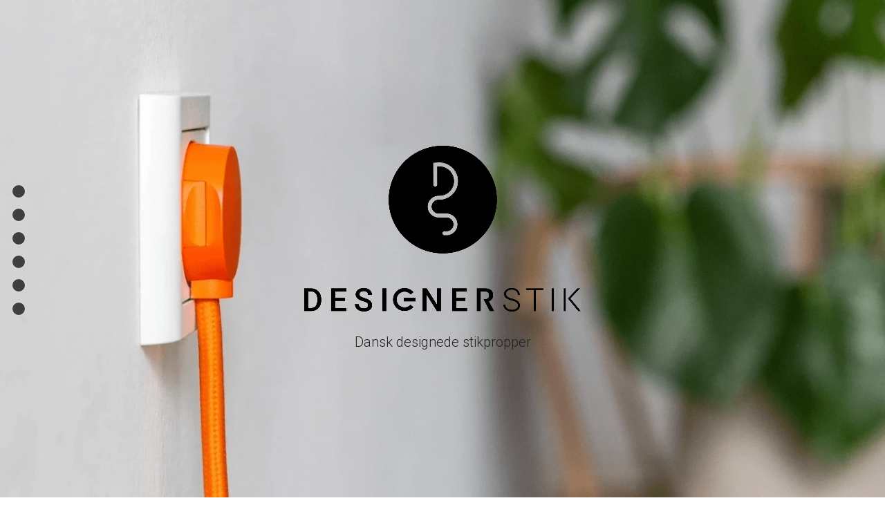

--- FILE ---
content_type: text/html; charset=utf-8
request_url: https://www.designerstik.dk/
body_size: 50529
content:
<!-- Powered by Strikingly.com 4 (1) Jan 16, 2026 at 22:17-->
<!DOCTYPE html>
<html itemscope itemtype='http://schema.org/WebPage' lang='en' xmlns:og='http://ogp.me/ns#' xmlns='http://www.w3.org/1999/xhtml'>
<head>
<title>FORM Danmarks fladeste stikprop - blot 11mm i profil  - Designerstik ApS</title>
<!-- removing_gon has activated 100%, so we add not_removing_gon rollout for specific user -->
<script>
//<![CDATA[
window.$S={};$S.app_instances=[];$S.nav=[{"name":null,"uid":"5fdd33ea-2bc4-424e-a077-51f09bd21e24","memberOnly":false,"hasPassword":false,"isHomePage":true}];$S.conf={"SUPPORTED_CURRENCY":[{"code":"AED","symbol":"\u062f.\u0625","decimal":".","thousand":",","precision":2,"name":"United Arab Emirates Dirham"},{"code":"AFN","symbol":"\u060b","decimal":".","thousand":",","precision":2,"name":"Afghan afghani"},{"code":"ALL","symbol":"Lek","decimal":",","thousand":".","precision":2,"name":"Albanian lek"},{"code":"AMD","symbol":"\u058f","decimal":",","thousand":".","precision":2,"name":"Armenian dram"},{"code":"ANG","symbol":"\u0192","decimal":",","thousand":".","precision":2,"name":"Netherlands Antillean guilder"},{"code":"AOA","symbol":"Kz","decimal":",","thousand":".","precision":2,"name":"Angolan kwanza"},{"code":"ARS","symbol":"$","decimal":",","thousand":".","precision":2,"name":"Argentine peso"},{"code":"AUD","symbol":"A$","decimal":".","thousand":" ","precision":2,"name":"Australian Dollar"},{"code":"AWG","symbol":"\u0192","decimal":".","thousand":",","precision":2,"name":"Aruban florin"},{"code":"AZN","symbol":"\u20bc","decimal":".","thousand":",","precision":2,"name":"Azerbaijani Manat"},{"code":"BAM","symbol":"KM","decimal":",","thousand":".","precision":2,"name":"Bosnia and Herzegovina convertible mark"},{"code":"BBD","symbol":"$","decimal":".","thousand":",","precision":2,"name":"Barbadian dollar"},{"code":"BDT","symbol":"Tk","decimal":".","thousand":",","precision":2,"name":"Bangladeshi Taka"},{"code":"BGN","symbol":"\u043b\u0432","decimal":",","thousand":".","precision":2,"name":"Bulgarian lev"},{"code":"BHD","symbol":"\u062f.\u0628","decimal":".","thousand":",","precision":3,"name":"Bahraini dinar"},{"code":"BIF","symbol":"FBu","decimal":".","thousand":",","precision":0,"name":"Burundian franc"},{"code":"BMD","symbol":"$","decimal":".","thousand":",","precision":2,"name":"Bermudian dollar"},{"code":"BND","symbol":"$","decimal":".","thousand":",","precision":2,"name":"Brunei dollar"},{"code":"BOB","symbol":"$b","decimal":",","thousand":".","precision":2,"name":"Bolivian boliviano"},{"code":"BRL","symbol":"R$","decimal":",","thousand":".","precision":2,"name":"Brazilian Real","format":"%s %v"},{"code":"BSD","symbol":"$","decimal":".","thousand":",","precision":2,"name":"Bahamian dollar"},{"code":"BTN","symbol":"Nu.","decimal":".","thousand":",","precision":2,"name":"Bhutanese ngultrum"},{"code":"BWP","symbol":"P","decimal":".","thousand":",","precision":2,"name":"Botswana pula"},{"code":"BYN","symbol":"Br","decimal":".","thousand":",","precision":2,"name":"Belarusian ruble"},{"code":"BZD","symbol":"BZ$","decimal":".","thousand":",","precision":2,"name":"Belize dollar"},{"code":"CAD","symbol":"$","decimal":".","thousand":",","precision":2,"name":"Canadian Dollar"},{"code":"CDF","symbol":"FC","decimal":".","thousand":",","precision":2,"name":"Congolese franc"},{"code":"CHF","symbol":"CHF","decimal":".","thousand":"'","precision":2,"name":"Swiss Franc","format":"%s %v"},{"code":"CLP","symbol":"$","decimal":"","thousand":".","precision":0,"name":"Chilean Peso"},{"code":"CNY","symbol":"\u00a5","decimal":".","thousand":",","precision":2,"name":"Chinese Yuan"},{"code":"CRC","symbol":"\u20a1","decimal":",","thousand":".","precision":2,"name":"Costa Rican col\u00f3n"},{"code":"CUP","symbol":"$","decimal":".","thousand":",","precision":2,"name":"Cuban peso"},{"code":"CVE","symbol":"$","decimal":".","thousand":",","precision":2,"name":"Cape Verdean escudo"},{"code":"CZK","symbol":"K\u010d","decimal":",","thousand":".","precision":2,"name":"Czech Koruna","format":"%v %s"},{"code":"DJF","symbol":"Fdj","decimal":".","thousand":",","precision":0,"name":"Djiboutian franc"},{"code":"DKK","symbol":"kr","decimal":".","thousand":",","precision":2,"name":"Danish Krone","format":"%v %s"},{"code":"DOP","symbol":"RD$","decimal":".","thousand":",","precision":2,"name":"Dominican peso"},{"code":"DZD","symbol":"\u062f\u062c","decimal":",","thousand":".","precision":2,"name":"Algerian dinar"},{"code":"EGP","symbol":"E\u00a3","decimal":".","thousand":",","precision":2,"name":"Egyptian pound"},{"code":"ERN","symbol":"Nkf","decimal":".","thousand":",","precision":2,"name":"Eritrean nakfa"},{"code":"ETB","symbol":"Br","decimal":".","thousand":",","precision":2,"name":"Ethiopian birr"},{"code":"EUR","symbol":"\u20ac","decimal":",","thousand":".","precision":2,"name":"Euro","format":"%v %s"},{"code":"FJD","symbol":"$","decimal":".","thousand":",","precision":2,"name":"Fijian dollar"},{"code":"FKP","symbol":"\u00a3","decimal":".","thousand":",","precision":2,"name":"Falkland Islands pound"},{"code":"GBP","symbol":"\u00a3","decimal":".","thousand":",","precision":2,"name":"British Pound"},{"code":"GEL","symbol":"\u10da","decimal":",","thousand":".","precision":2,"name":"Georgian lari"},{"code":"GGP","symbol":"\u00a3","decimal":".","thousand":",","precision":2,"name":"Guernsey pound"},{"code":"GHS","symbol":"GH\u20b5","decimal":".","thousand":",","precision":2,"name":"Ghanaian cedi"},{"code":"GIP","symbol":"\u00a3","decimal":".","thousand":",","precision":2,"name":"Gibraltar pound"},{"code":"GMD","symbol":"D","decimal":".","thousand":",","precision":2,"name":"Gambian dalasi"},{"code":"GNF","symbol":"\u20a3","decimal":".","thousand":",","precision":0,"name":"Guinean franc"},{"code":"GTQ","symbol":"Q","decimal":".","thousand":",","precision":2,"name":"Guatemalan quetzal"},{"code":"GYD","symbol":"G$","decimal":".","thousand":",","precision":2,"name":"Guyanese dollar"},{"code":"HKD","symbol":"HK$","decimal":".","thousand":",","precision":2,"name":"Hong Kong Dollar"},{"code":"HNL","symbol":"L","decimal":".","thousand":",","precision":2,"name":"Honduran lempira"},{"code":"HRK","symbol":"kn","decimal":".","thousand":",","precision":2,"name":"Croatian kuna"},{"code":"HTG","symbol":"G","decimal":".","thousand":",","precision":2,"name":"Haitian gourde"},{"code":"HUF","symbol":"Ft","decimal":"","thousand":",","precision":0,"name":"Hungarian Forint","format":"%v %s"},{"code":"ILS","symbol":"\u20aa","decimal":".","thousand":",","precision":2,"name":"Israeli New Shekel"},{"code":"IMP","symbol":"\u00a3","decimal":".","thousand":",","precision":2,"name":"Isle of Man pound"},{"code":"INR","symbol":"\u20b9","decimal":".","thousand":",","precision":2,"name":"Indian Rupee"},{"code":"IQD","symbol":"\u062f.\u0639","decimal":".","thousand":",","precision":3,"name":"Iraqi dinar"},{"code":"IRR","symbol":"\u062a\u0648\u0645\u0627\u0646","decimal":".","thousand":",","precision":2,"name":"Iranian rial"},{"code":"ISK","symbol":"kr","decimal":",","thousand":".","precision":2,"name":"Icelandic kr\u00f3na"},{"code":"JEP","symbol":"\u00a3","decimal":".","thousand":",","precision":2,"name":"Jersey pound"},{"code":"JMD","symbol":"J$","decimal":".","thousand":",","precision":2,"name":"Jamaican Dollar"},{"code":"JOD","symbol":"JD","decimal":".","thousand":",","precision":3,"name":"Jordanian Dinar"},{"code":"JPY","symbol":"\u00a5","decimal":"","thousand":",","precision":0,"name":"Japanese Yen","format":"%s %v"},{"code":"KES","symbol":"KSh","decimal":".","thousand":",","precision":2,"name":"Kenyan shilling"},{"code":"KGS","symbol":"\u043b\u0432","decimal":",","thousand":".","precision":2,"name":"Kyrgyzstani som"},{"code":"KHR","symbol":"\u17db","decimal":".","thousand":",","precision":2,"name":"Cambodian riel"},{"code":"KMF","symbol":"CF","decimal":".","thousand":",","precision":0,"name":"Comorian franc"},{"code":"KPW","symbol":"\u20a9","decimal":".","thousand":",","precision":2,"name":"North Korean won"},{"code":"KRW","symbol":"\uc6d0","decimal":"","thousand":",","precision":0,"name":"South Korean Won","format":"%v %s"},{"code":"KWD","symbol":"\u062f.\u0643","decimal":".","thousand":",","precision":3,"name":"Kuwait dinar"},{"code":"KYD","symbol":"CI$","decimal":".","thousand":",","precision":2,"name":"Cayman Islands dollar"},{"code":"KZT","symbol":"\u20b8","decimal":",","thousand":".","precision":2,"name":"Kazakhstani tenge"},{"code":"LBP","symbol":"LL","decimal":".","thousand":",","precision":2,"name":"Lebanese pound"},{"code":"LKR","symbol":"\u20a8","decimal":".","thousand":",","precision":2,"name":"Sri Lankan rupee"},{"code":"LRD","symbol":"LR$","decimal":".","thousand":",","precision":2,"name":"Liberian dollar"},{"code":"LSL","symbol":"M","decimal":".","thousand":",","precision":2,"name":"Lesotho loti"},{"code":"LYD","symbol":"LD","decimal":".","thousand":",","precision":3,"name":"Libyan dinar"},{"code":"MAD","symbol":"\u062f.\u0645.","decimal":",","thousand":".","precision":2,"name":"Moroccan dirham"},{"code":"MDL","symbol":"L","decimal":",","thousand":".","precision":2,"name":"Moldovan leu"},{"code":"MGA","symbol":"Ar","decimal":".","thousand":",","precision":0,"name":"Malagasy ariary"},{"code":"MKD","symbol":"\u0434\u0435\u043d","decimal":",","thousand":".","precision":2,"name":"Macedonian denar"},{"code":"MMK","symbol":"Ks","decimal":".","thousand":",","precision":2,"name":"Myanmar kyat"},{"code":"MNT","symbol":"\u20ae","decimal":".","thousand":",","precision":2,"name":"Mongolian tugrik"},{"code":"MOP","symbol":"MOP$","decimal":".","thousand":",","precision":2,"name":"Macanese pataca"},{"code":"MRO","symbol":"UM","decimal":".","thousand":",","precision":2,"name":"Mauritanian Ouguiya"},{"code":"MRU","symbol":"UM","decimal":".","thousand":",","precision":2,"name":"Mauritanian ouguiya"},{"code":"MUR","symbol":"\u20a8","decimal":".","thousand":",","precision":2,"name":"Mauritian rupee"},{"code":"MVR","symbol":"Rf","decimal":".","thousand":",","precision":2,"name":"Maldivian rufiyaa"},{"code":"MWK","symbol":"K","decimal":".","thousand":",","precision":2,"name":"Malawian kwacha"},{"code":"MXN","symbol":"$","decimal":".","thousand":",","precision":2,"name":"Mexican Peso"},{"code":"MYR","symbol":"RM","decimal":".","thousand":",","precision":2,"name":"Malaysian Ringgit"},{"code":"MZN","symbol":"MT","decimal":",","thousand":".","precision":2,"name":"Mozambican metical"},{"code":"NAD","symbol":"N$","decimal":".","thousand":",","precision":2,"name":"Namibian dollar"},{"code":"NGN","symbol":"\u20a6","decimal":".","thousand":",","precision":2,"name":"Nigerian naira"},{"code":"NIO","symbol":"C$","decimal":".","thousand":",","precision":2,"name":"Nicaraguan c\u00f3rdoba"},{"code":"NOK","symbol":"kr","decimal":",","thousand":".","precision":2,"name":"Norwegian Krone","format":"%v %s"},{"code":"NPR","symbol":"\u20a8","decimal":".","thousand":",","precision":2,"name":"Nepalese rupee"},{"code":"NZD","symbol":"$","decimal":".","thousand":",","precision":2,"name":"New Zealand Dollar"},{"code":"OMR","symbol":"\u0631.\u0639.","decimal":".","thousand":",","precision":3,"name":"Omani rial"},{"code":"PAB","symbol":"B\/.","decimal":".","thousand":",","precision":2,"name":"Panamanian balboa"},{"code":"PEN","symbol":"S\/.","decimal":".","thousand":",","precision":2,"name":"Peruvian Sol"},{"code":"PGK","symbol":"K","decimal":".","thousand":",","precision":2,"name":"Papua New Guinean kina"},{"code":"PHP","symbol":"\u20b1","decimal":".","thousand":",","precision":2,"name":"Philippine Peso"},{"code":"PKR","symbol":"\u20a8","decimal":".","thousand":",","precision":2,"name":"Pakistani rupee"},{"code":"PLN","symbol":"z\u0142","decimal":",","thousand":" ","precision":2,"name":"Polish Zloty","format":"%v %s"},{"code":"PYG","symbol":"\u20b2","decimal":",","thousand":".","precision":0,"name":"Paraguayan guaran\u00ed"},{"code":"QAR","symbol":"\u0631.\u0642","decimal":".","thousand":",","precision":2,"name":"Qatari riyal"},{"code":"RON","symbol":"lei","decimal":",","thousand":".","precision":2,"name":"Romanian leu"},{"code":"RSD","symbol":"\u0434\u0438\u043d","decimal":",","thousand":".","precision":2,"name":"Serbian dinar"},{"code":"RUB","symbol":"\u20bd","decimal":",","thousand":".","precision":2,"name":"Russian Ruble","format":"%v %s"},{"code":"RWF","symbol":"FRw","decimal":".","thousand":",","precision":0,"name":"Rwandan franc"},{"code":"SAR","symbol":"\u0631.\u0633","decimal":".","thousand":",","precision":2,"name":"Saudi Arabian riyal"},{"code":"SBD","symbol":"SI$","decimal":".","thousand":",","precision":2,"name":"Solomon Islands dollar"},{"code":"SCR","symbol":"SRe","decimal":".","thousand":",","precision":2,"name":"Seychellois rupee"},{"code":"SDG","symbol":"SDG","decimal":".","thousand":",","precision":2,"name":"Sudanese pound"},{"code":"SEK","symbol":"kr","decimal":".","thousand":" ","precision":2,"name":"Swedish Krona","format":"%v %s"},{"code":"SGD","symbol":"S$","decimal":".","thousand":",","precision":2,"name":"Singapore Dollar"},{"code":"SHP","symbol":"\u00a3","decimal":".","thousand":",","precision":2,"name":"Saint Helena pound"},{"code":"SLL","symbol":"Le","decimal":".","thousand":",","precision":2,"name":"Sierra Leonean leone"},{"code":"SOS","symbol":"S","decimal":".","thousand":",","precision":2,"name":"Somali shilling"},{"code":"SRD","symbol":"$","decimal":",","thousand":".","precision":2,"name":"Surinamese dollar"},{"code":"SSP","symbol":"SS\u00a3","decimal":".","thousand":",","precision":2,"name":"South Sudanese pound"},{"code":"STD","symbol":"Db","decimal":".","thousand":",","precision":2,"name":"Sao Tomean Dobra"},{"code":"STN","symbol":"Db","decimal":".","thousand":",","precision":2,"name":"S\u00e3o Tom\u00e9 and Pr\u00edncipe dobra"},{"code":"SYP","symbol":"LS","decimal":".","thousand":",","precision":2,"name":"Syrian pound"},{"code":"SZL","symbol":"E","decimal":".","thousand":",","precision":2,"name":"Swazi lilangeni"},{"code":"THB","symbol":"\u0e3f","decimal":".","thousand":",","precision":2,"name":"Thai Baht"},{"code":"TJS","symbol":"SM","decimal":".","thousand":",","precision":2,"name":"Tajikistani somoni"},{"code":"TMT","symbol":"T","decimal":".","thousand":",","precision":2,"name":"Turkmenistan manat"},{"code":"TND","symbol":"\u062f.\u062a","decimal":".","thousand":",","precision":3,"name":"Tunisian dinar"},{"code":"TOP","symbol":"T$","decimal":".","thousand":",","precision":2,"name":"Tongan pa\u02bbanga"},{"code":"TRY","symbol":"\u20ba","decimal":".","thousand":",","precision":2,"name":"Turkish lira"},{"code":"TTD","symbol":"TT$","decimal":".","thousand":",","precision":2,"name":"Trinidad and Tobago dollar"},{"code":"TWD","symbol":"NT$","decimal":"","thousand":",","precision":0,"name":"New Taiwan Dollar"},{"code":"TZS","symbol":"Tsh","decimal":".","thousand":",","precision":2,"name":"Tanzanian shilling"},{"code":"UAH","symbol":"\u20b4","decimal":".","thousand":",","precision":2,"name":"Ukrainian hryvnia"},{"code":"UGX","symbol":"USh","decimal":".","thousand":",","precision":2,"name":"Ugandan shilling"},{"code":"USD","symbol":"$","decimal":".","thousand":",","precision":2,"name":"United States Dollar"},{"code":"UYU","symbol":"$U","decimal":",","thousand":".","precision":2,"name":"Uruguayan peso"},{"code":"UZS","symbol":"\u043b\u0432","decimal":",","thousand":".","precision":2,"name":"Uzbekistani so\u02bbm"},{"code":"VES","symbol":"Bs.S.","decimal":".","thousand":",","precision":2,"name":"Venezuelan bol\u00edvar soberano"},{"code":"VUV","symbol":"VT","decimal":".","thousand":",","precision":0,"name":"Vanuatu vatu"},{"code":"WST","symbol":"WS$","decimal":".","thousand":",","precision":2,"name":"Samoan t\u0101l\u0101"},{"code":"XAF","symbol":"FCFA","decimal":".","thousand":",","precision":0,"name":"Central African CFA franc"},{"code":"XCD","symbol":"EC$","decimal":".","thousand":",","precision":2,"name":"East Caribbean dollar"},{"code":"XDR","symbol":"SDR","decimal":".","thousand":"","precision":0,"name":"Special drawing rights"},{"code":"XOF","symbol":"CFA","decimal":".","thousand":",","precision":0,"name":"West African CFA franc"},{"code":"XPF","symbol":"\u20a3","decimal":".","thousand":",","precision":0,"name":"CFP franc"},{"code":"YER","symbol":"\u0631.\u064a","decimal":".","thousand":",","precision":2,"name":"Yemeni rial"},{"code":"ZAR","symbol":"R","decimal":".","thousand":",","precision":2,"name":"South African Rand"},{"code":"ZMW","symbol":"K","decimal":",","thousand":".","precision":2,"name":"Zambian kwacha"},{"code":"IDR","symbol":"Rp ","decimal":"","thousand":".","precision":0,"name":"Indonesian Rupiah"},{"code":"VND","symbol":"\u20ab","decimal":"","thousand":".","precision":0,"name":"Vietnamese Dong","format":"%v%s"},{"code":"LAK","symbol":"\u20ad","decimal":".","thousand":",","precision":2,"name":"Lao kip"},{"code":"COP","symbol":"$","decimal":".","thousand":",","precision":0,"name":"Colombian Peso"}],"pages_show_static_path":"https:\/\/static-assets.strikinglycdn.com\/pages_show_static-bc1f19a55f2b44d4730b53552286eb27fea2e9da8282fb2743c9147c736f5092.js","keenio_collection":"strikingly_pageviews","keenio_collection_sharding":"strikingly_pageviews-15600001-15700000","keenio_pbs_impression_collection":"strikingly_pbs_impression","keenio_pbs_conversion_collection":"strikingly_pbs_conversion","keenio_pageservice_imageshare_collection":"strikingly_pageservice_imageshare","keenio_page_socialshare_collection":"strikingly_page_socialshare","keenio_page_framing_collection":"strikingly_page_framing","keenio_file_download_collection":"strikingly_file_download","keenio_ecommerce_buyer_landing":"strikingly_ecommerce_buyer_landing","keenio_ecommerce_buyer_viewed_checkout_dialog":"strikingly_ecommerce_buyer_viewed_checkout_dialog","keenio_ecommerce_buyer_completed_shipping_address":"strikingly_ecommerce_buyer_completed_shipping_address","keenio_ecommerce_buyer_selected_payment_method":"strikingly_ecommerce_buyer_selected_payment_method","keenio_ecommerce_buyer_canceled_order":"strikingly_ecommerce_buyer_canceled_order","keenio_ecommerce_buyer_added_item_to_cart":"strikingly_ecommerce_buyer_added_item_to_cart","keenio_events_collection":"strikingly_events","is_screenshot_rendering":false,"ecommerce_stripe_alipay":false,"headless_render":null,"wx_instant_follow":false,"is_google_analytics_enabled":true,"is_strikingly_analytics_enabled":true,"is_from_site_to_app":false,"is_weitie":false,"weitie_post_id":null,"weitie_meta_info":null,"weitie_slogan":"\u65e0\u9700\u6ce8\u518c\u7684\u53d1\u5e16\u795e\u5668","gdpr_compliance_feature":false,"strikingly_live_chat_settings":null,"FACEBOOK_APP_ID":"138736959550286","FACEBOOK_PERMS":"email"};$S.fonts=null;$S.live_site=true;$S.user_meta={"user_type":"","live_chat_branding":false,"oneClickShareInfo":null};$S.global_conf={"premium_apps":["HtmlApp","EcwidApp","MailChimpApp","CeleryApp","LocuApp"],"environment":"production","env":"production","host_suffix":"strikingly.com","asset_url":"https:\/\/static-assets.strikinglycdn.com","locale":"en","in_china":false,"country_code":null,"browser_locale":null,"is_sxl":false,"china_optimization":false,"enable_live_chat":true,"enable_internal_footer_layout":["33212390","11376106","13075825","12954266","11479862","28250243","28142805","28250455","28250492","23063547","28250512","23063531","28250538","28250791","23063511","28250526","28250588","28250582","28250575","28250570","23063556","28250565","13128850","13075827","13033035","13107039","12989659","12954536","13029321","12967243","12935703","13128849","189186","23559408","22317661","23559972","23559402","23559419","23559961","23559424","23568836","23559400","23559427","23559394","23559955","23559949","23568824","23559953","22317663","13032471","13070869","13107041","13100761","13100763","13039483","12989656","12935476","13029732","13070868","13115975","13115977","12967468"],"user_image_cdn":{"qn":"\/\/user-assets.sxlcdn.com","s":"\/\/custom-images.strikinglycdn.com"},"GROWINGIO_API_KEY":null,"BAIDU_API_KEY":null,"SEGMENTIO_API_KEY":"eb3txa37hi","FACEBOOK_APP_ID":"138736959550286","WECHAT_APP_ID":null,"WECHAT_MP_APP_ID":"","KEEN_IO_PROJECT_ID":"5317e03605cd66236a000002","KEEN_IO_WRITE_KEY":"[base64]","FIREBASE_URL":"bobcat.firebaseIO.com","CLOUDINARY_CLOUD_NAME":"hrscywv4p","CLOUDINARY_PRESET":"oxbxiyxl","rollout":{"background_for_all_sections":false,"crm_livechat":true,"stripe_payer_email":false,"stripe_alipay":true,"stripe_wechatpay":true,"stripe_afterpay":true,"stripe_klarna":true,"paynow_unionpay":true,"tw_payment_registration_upgrade":true,"new_checkout_design":true,"checkout_form_integration":true,"s6_feature":true,"customize_image_appearance":true,"advanced_section_layout_setting":true,"google_invisible_recaptcha":true,"invisible_hcaptcha":false,"show_dummy_data_in_editor":true,"show_dummy_data_in_cro_editor":true,"mobile_editor_2023":true,"mobile_editor_2023_part3":true,"vertical_alignment_2023":true,"enable_migrate_page_data":true,"enable_section_smart_binding":true,"portfolio_region_options":false,"domain_connection_v2":true,"new_blog_editor":true,"new_blog_editor_disabled":false,"draft_editor":true,"disable_draft_editor":false,"new_blog_layout":true,"new_store_layout":true,"gallery_section_2021":true,"strikingly_618":false,"nav_2021":true,"can_use_section_default_format":true,"can_use_section_text_align":true,"section_improvements_part1":true,"nav_2021_off":false,"nav_2023":true,"delay_gon":false,"shake_ssr_gon":false,"feature_list_2023":true,"pbs_i18n":true,"support_sca":false,"dlz_badge":false,"show_kickstart_entry_in_dashboard_support_widget":true,"need_html_custom_code_review":true,"has_hydrated_sections":false,"show_support_widget_in_live_site":false,"wechat_sharing":false,"new_wechat_oauth":false,"midtrans_payments":false,"pbs_variation_b":true,"all_currencies":true,"language_region_redirect_options":false,"portfolio_addon_items":false,"custom_review_v2":false},"cookie_categories":{"necessary":["_claim_popup_ref","member_name","authenticationToken","_pbs_i18n_ab_test","__strk_cookie_notification","__is_open_strk_necessary_cookie","__is_open_strk_analytics_cookie","__is_open_strk_preferences_cookie","site_id","crm_chat_token","authenticationToken","member_id","page_nocache","page_password","page_password_uid","return_path_after_verification","return_path_after_page_verification","is_submitted_all"],"preferences":["__strk_cookie_comment_name","__strk_cookie_comment_email"],"analytics":["__strk_session_id"]},"WEITIE_APP_ID":null,"WEITIE_MP_APP_ID":null,"BUGSNAG_FE_API_KEY":"","BUGSNAG_FE_JS_RELEASE_STAGE":"production","google":{"recaptcha_v2_client_key":"6LeRypQbAAAAAGgaIHIak2L7UaH4Mm3iS6Tpp7vY","recaptcha_v2_invisible_client_key":"6LdmtBYdAAAAAJmE1hETf4IHoUqXQaFuJxZPO8tW"},"hcaptcha":{"hcaptcha_checkbox_key":"cd7ccab0-57ca-49aa-98ac-db26473a942a","hcaptcha_invisible_key":"65400c5a-c122-4648-971c-9f7e931cd872"},"kickstart_locale_selection":{"en":"100","de":"100","es":"100","fr":"100","it":"100","nl":"100","pt-BR":"100","fi":"100","no":"100","sv":"100","pl":"100","cs":"100","ro":"100","ar":"100","id":"100","vi":"0","ja":"100","zh-CN":"100","zh-TW":"100"},"honeypot":"1f728d41"};$S.country_list={"europe":{"name":"Europe","continent":"europe"},"asia":{"name":"Asia","continent":"asia"},"northamerica":{"name":"North America","continent":"northamerica"},"southamerica":{"name":"South America","continent":"southamerica"},"australia":{"name":"Australia","continent":"australia"},"antarctica":{"name":"Antarctica","continent":"antarctica"},"africa":{"name":"Africa","continent":"africa"},"ad":{"name":"Andorra","continent":"europe"},"ae":{"name":"United Arab Emirates","continent":"asia"},"af":{"name":"Afghanistan","continent":"asia"},"ag":{"name":"Antigua and Barbuda","continent":"northamerica"},"ai":{"name":"Anguilla","continent":"northamerica"},"al":{"name":"Albania","continent":"europe"},"am":{"name":"Armenia","continent":"asia"},"an":{"name":"Netherlands Antilles","continent":"northamerica"},"ao":{"name":"Angola","continent":"africa"},"aq":{"name":"Antarctica","continent":"antarctica"},"ar":{"name":"Argentina","continent":"southamerica"},"as":{"name":"American Samoa","continent":"australia"},"at":{"name":"Austria","continent":"europe"},"au":{"name":"Australia","continent":"australia"},"aw":{"name":"Aruba","continent":"northamerica"},"ax":{"name":"\u00c5land Islands","continent":"europe"},"az":{"name":"Azerbaijan","continent":"asia"},"ba":{"name":"Bosnia and Herzegovina","continent":"europe"},"bb":{"name":"Barbados","continent":"northamerica"},"bd":{"name":"Bangladesh","continent":"asia"},"be":{"name":"Belgium","continent":"europe"},"bf":{"name":"Burkina Faso","continent":"africa"},"bg":{"name":"Bulgaria","continent":"europe"},"bh":{"name":"Bahrain","continent":"asia"},"bi":{"name":"Burundi","continent":"africa"},"bj":{"name":"Benin","continent":"africa"},"bl":{"name":"Saint Barth\u00e9lemy","continent":"northamerica"},"bm":{"name":"Bermuda","continent":"northamerica"},"bn":{"name":"Brunei Darussalam","continent":"asia"},"bo":{"name":"Bolivia","continent":"southamerica"},"bq":{"name":"Bonaire, Sint Eustatius and Saba","continent":"northamerica"},"br":{"name":"Brazil","continent":"southamerica"},"bs":{"name":"Bahamas","continent":"northamerica"},"bt":{"name":"Bhutan","continent":"asia"},"bv":{"name":"Bouvet Island","continent":"antarctica"},"bw":{"name":"Botswana","continent":"africa"},"by":{"name":"Belarus","continent":"europe"},"bz":{"name":"Belize","continent":"northamerica"},"ca":{"name":"Canada","continent":"northamerica"},"cc":{"name":"Cocos (Keeling) Islands","continent":"asia"},"cd":{"name":"Congo, The Democratic Republic Of The","continent":"africa"},"cf":{"name":"Central African Republic","continent":"africa"},"cg":{"name":"Congo","continent":"africa"},"ch":{"name":"Switzerland","continent":"europe"},"ci":{"name":"C\u00f4te D'Ivoire","continent":"africa"},"ck":{"name":"Cook Islands","continent":"australia"},"cl":{"name":"Chile","continent":"southamerica"},"cm":{"name":"Cameroon","continent":"africa"},"cn":{"name":"China","continent":"asia"},"co":{"name":"Colombia","continent":"southamerica"},"cr":{"name":"Costa Rica","continent":"northamerica"},"cu":{"name":"Cuba","continent":"northamerica"},"cv":{"name":"Cape Verde","continent":"africa"},"cw":{"name":"Cura\u00e7ao","continent":"northamerica"},"cx":{"name":"Christmas Island","continent":"asia"},"cy":{"name":"Cyprus","continent":"asia"},"cz":{"name":"Czech Republic","continent":"europe"},"de":{"name":"Germany","continent":"europe"},"dj":{"name":"Djibouti","continent":"africa"},"dk":{"name":"Denmark","continent":"europe"},"dm":{"name":"Dominica","continent":"northamerica"},"do":{"name":"Dominican Republic","continent":"northamerica"},"dz":{"name":"Algeria","continent":"africa"},"ec":{"name":"Ecuador","continent":"southamerica"},"ee":{"name":"Estonia","continent":"europe"},"eg":{"name":"Egypt","continent":"africa"},"eh":{"name":"Western Sahara","continent":"africa"},"er":{"name":"Eritrea","continent":"africa"},"es":{"name":"Spain","continent":"europe"},"et":{"name":"Ethiopia","continent":"africa"},"fi":{"name":"Finland","continent":"europe"},"fj":{"name":"Fiji","continent":"australia"},"fk":{"name":"Falkland Islands (Malvinas)","continent":"southamerica"},"fm":{"name":"Micronesia, Federated States Of","continent":"australia"},"fo":{"name":"Faroe Islands","continent":"europe"},"fr":{"name":"France","continent":"europe"},"ga":{"name":"Gabon","continent":"africa"},"gb":{"name":"United Kingdom","continent":"europe"},"gd":{"name":"Grenada","continent":"northamerica"},"ge":{"name":"Georgia","continent":"asia"},"gf":{"name":"French Guiana","continent":"southamerica"},"gg":{"name":"Guernsey","continent":"europe"},"gh":{"name":"Ghana","continent":"africa"},"gi":{"name":"Gibraltar","continent":"europe"},"gl":{"name":"Greenland","continent":"northamerica"},"gm":{"name":"Gambia","continent":"africa"},"gn":{"name":"Guinea","continent":"africa"},"gp":{"name":"Guadeloupe","continent":"northamerica"},"gq":{"name":"Equatorial Guinea","continent":"africa"},"gr":{"name":"Greece","continent":"europe"},"gs":{"name":"South Georgia and the South Sandwich Islands","continent":"antarctica"},"gt":{"name":"Guatemala","continent":"northamerica"},"gu":{"name":"Guam","continent":"australia"},"gw":{"name":"Guinea-Bissau","continent":"africa"},"gy":{"name":"Guyana","continent":"southamerica"},"hk":{"name":"Hong Kong SAR China","continent":"asia"},"hm":{"name":"Heard and McDonald Islands","continent":"antarctica"},"hn":{"name":"Honduras","continent":"northamerica"},"hr":{"name":"Croatia","continent":"europe"},"ht":{"name":"Haiti","continent":"northamerica"},"hu":{"name":"Hungary","continent":"europe"},"id":{"name":"Indonesia","continent":"asia"},"ie":{"name":"Ireland","continent":"europe"},"il":{"name":"Israel","continent":"asia"},"im":{"name":"Isle of Man","continent":"europe"},"in":{"name":"India","continent":"asia"},"io":{"name":"British Indian Ocean Territory","continent":"asia"},"iq":{"name":"Iraq","continent":"asia"},"ir":{"name":"Iran, Islamic Republic Of","continent":"asia"},"is":{"name":"Iceland","continent":"europe"},"it":{"name":"Italy","continent":"europe"},"je":{"name":"Jersey","continent":"europe"},"jm":{"name":"Jamaica","continent":"northamerica"},"jo":{"name":"Jordan","continent":"asia"},"jp":{"name":"Japan","continent":"asia"},"ke":{"name":"Kenya","continent":"africa"},"kg":{"name":"Kyrgyzstan","continent":"asia"},"kh":{"name":"Cambodia","continent":"asia"},"ki":{"name":"Kiribati","continent":"australia"},"km":{"name":"Comoros","continent":"africa"},"kn":{"name":"Saint Kitts And Nevis","continent":"northamerica"},"kp":{"name":"Korea, Democratic People's Republic Of","continent":"asia"},"kr":{"name":"Korea, Republic of","continent":"asia"},"kw":{"name":"Kuwait","continent":"asia"},"ky":{"name":"Cayman Islands","continent":"northamerica"},"kz":{"name":"Kazakhstan","continent":"asia"},"la":{"name":"Lao People's Democratic Republic","continent":"asia"},"lb":{"name":"Lebanon","continent":"asia"},"lc":{"name":"Saint Lucia","continent":"northamerica"},"li":{"name":"Liechtenstein","continent":"europe"},"lk":{"name":"Sri Lanka","continent":"asia"},"lr":{"name":"Liberia","continent":"africa"},"ls":{"name":"Lesotho","continent":"africa"},"lt":{"name":"Lithuania","continent":"europe"},"lu":{"name":"Luxembourg","continent":"europe"},"lv":{"name":"Latvia","continent":"europe"},"ly":{"name":"Libya","continent":"africa"},"ma":{"name":"Morocco","continent":"africa"},"mc":{"name":"Monaco","continent":"europe"},"md":{"name":"Moldova, Republic of","continent":"europe"},"me":{"name":"Montenegro","continent":"europe"},"mf":{"name":"Saint Martin","continent":"northamerica"},"mg":{"name":"Madagascar","continent":"africa"},"mh":{"name":"Marshall Islands","continent":"australia"},"mk":{"name":"North Macedonia","continent":"europe"},"ml":{"name":"Mali","continent":"africa"},"mm":{"name":"Myanmar","continent":"asia"},"mn":{"name":"Mongolia","continent":"asia"},"mo":{"name":"Macao SAR China","continent":"asia"},"mp":{"name":"Northern Mariana Islands","continent":"australia"},"mq":{"name":"Martinique","continent":"northamerica"},"mr":{"name":"Mauritania","continent":"africa"},"ms":{"name":"Montserrat","continent":"northamerica"},"mt":{"name":"Malta","continent":"europe"},"mu":{"name":"Mauritius","continent":"africa"},"mv":{"name":"Maldives","continent":"asia"},"mw":{"name":"Malawi","continent":"africa"},"mx":{"name":"Mexico","continent":"northamerica"},"my":{"name":"Malaysia","continent":"asia"},"mz":{"name":"Mozambique","continent":"africa"},"na":{"name":"Namibia","continent":"africa"},"nc":{"name":"New Caledonia","continent":"australia"},"ne":{"name":"Niger","continent":"africa"},"nf":{"name":"Norfolk Island","continent":"australia"},"ng":{"name":"Nigeria","continent":"africa"},"ni":{"name":"Nicaragua","continent":"northamerica"},"nl":{"name":"Netherlands","continent":"europe"},"no":{"name":"Norway","continent":"europe"},"np":{"name":"Nepal","continent":"asia"},"nr":{"name":"Nauru","continent":"australia"},"nu":{"name":"Niue","continent":"australia"},"nz":{"name":"New Zealand","continent":"australia"},"om":{"name":"Oman","continent":"asia"},"pa":{"name":"Panama","continent":"northamerica"},"pe":{"name":"Peru","continent":"southamerica"},"pf":{"name":"French Polynesia","continent":"australia"},"pg":{"name":"Papua New Guinea","continent":"australia"},"ph":{"name":"Philippines","continent":"asia"},"pk":{"name":"Pakistan","continent":"asia"},"pl":{"name":"Poland","continent":"europe"},"pm":{"name":"Saint Pierre And Miquelon","continent":"northamerica"},"pn":{"name":"Pitcairn","continent":"australia"},"pr":{"name":"Puerto Rico","continent":"northamerica"},"ps":{"name":"Palestine, State of","continent":"asia"},"pt":{"name":"Portugal","continent":"europe"},"pw":{"name":"Palau","continent":"australia"},"py":{"name":"Paraguay","continent":"southamerica"},"qa":{"name":"Qatar","continent":"asia"},"re":{"name":"R\u00e9union","continent":"africa"},"ro":{"name":"Romania","continent":"europe"},"rs":{"name":"Serbia","continent":"europe"},"ru":{"name":"Russian Federation","continent":"europe"},"rw":{"name":"Rwanda","continent":"africa"},"sa":{"name":"Saudi Arabia","continent":"asia"},"sb":{"name":"Solomon Islands","continent":"australia"},"sc":{"name":"Seychelles","continent":"africa"},"sd":{"name":"Sudan","continent":"africa"},"se":{"name":"Sweden","continent":"europe"},"sg":{"name":"Singapore","continent":"asia"},"sh":{"name":"Saint Helena","continent":"africa"},"si":{"name":"Slovenia","continent":"europe"},"sj":{"name":"Svalbard And Jan Mayen","continent":"europe"},"sk":{"name":"Slovakia","continent":"europe"},"sl":{"name":"Sierra Leone","continent":"africa"},"sm":{"name":"San Marino","continent":"europe"},"sn":{"name":"Senegal","continent":"africa"},"so":{"name":"Somalia","continent":"africa"},"sr":{"name":"Suriname","continent":"southamerica"},"ss":{"name":"South Sudan","continent":"africa"},"st":{"name":"Sao Tome and Principe","continent":"africa"},"sv":{"name":"El Salvador","continent":"northamerica"},"sx":{"name":"Sint Maarten","continent":"northamerica"},"sy":{"name":"Syrian Arab Republic","continent":"asia"},"sz":{"name":"Swaziland","continent":"africa"},"tc":{"name":"Turks and Caicos Islands","continent":"northamerica"},"td":{"name":"Chad","continent":"africa"},"tf":{"name":"French Southern Territories","continent":"antarctica"},"tg":{"name":"Togo","continent":"africa"},"th":{"name":"Thailand","continent":"asia"},"tj":{"name":"Tajikistan","continent":"asia"},"tk":{"name":"Tokelau","continent":"australia"},"tl":{"name":"Timor-Leste","continent":"asia"},"tm":{"name":"Turkmenistan","continent":"asia"},"tn":{"name":"Tunisia","continent":"africa"},"to":{"name":"Tonga","continent":"australia"},"tr":{"name":"Turkey","continent":"europe"},"tt":{"name":"Trinidad and Tobago","continent":"northamerica"},"tv":{"name":"Tuvalu","continent":"australia"},"tw":{"name":"Taiwan","continent":"asia"},"tz":{"name":"Tanzania, United Republic of","continent":"africa"},"ua":{"name":"Ukraine","continent":"europe"},"ug":{"name":"Uganda","continent":"africa"},"um":{"name":"United States Minor Outlying Islands","continent":"australia"},"us":{"name":"United States","continent":"northamerica"},"uy":{"name":"Uruguay","continent":"southamerica"},"uz":{"name":"Uzbekistan","continent":"asia"},"va":{"name":"Holy See (Vatican City State)","continent":"europe"},"vc":{"name":"Saint Vincent And The Grenadines","continent":"northamerica"},"ve":{"name":"Venezuela, Bolivarian Republic of","continent":"southamerica"},"vg":{"name":"Virgin Islands, British","continent":"northamerica"},"vi":{"name":"Virgin Islands, U.S.","continent":"northamerica"},"vn":{"name":"Vietnam","continent":"asia"},"vu":{"name":"Vanuatu","continent":"australia"},"wf":{"name":"Wallis and Futuna","continent":"australia"},"ws":{"name":"Samoa","continent":"australia"},"ye":{"name":"Yemen","continent":"asia"},"yt":{"name":"Mayotte","continent":"africa"},"za":{"name":"South Africa","continent":"africa"},"zm":{"name":"Zambia","continent":"africa"},"zw":{"name":"Zimbabwe","continent":"africa"}};$S.state_list={"us":[{"name":"Alabama","abbr":"AL"},{"name":"Alaska","abbr":"AK"},{"name":"American Samoa","abbr":"AS"},{"name":"Arizona","abbr":"AZ"},{"name":"Arkansas","abbr":"AR"},{"name":"California","abbr":"CA"},{"name":"Colorado","abbr":"CO"},{"name":"Connecticut","abbr":"CT"},{"name":"Delaware","abbr":"DE"},{"name":"District of Columbia","abbr":"DC"},{"name":"Florida","abbr":"FL"},{"name":"Georgia","abbr":"GA"},{"name":"Guam","abbr":"GU"},{"name":"Hawaii","abbr":"HI"},{"name":"Idaho","abbr":"ID"},{"name":"Illinois","abbr":"IL"},{"name":"Indiana","abbr":"IN"},{"name":"Iowa","abbr":"IA"},{"name":"Kansas","abbr":"KS"},{"name":"Kentucky","abbr":"KY"},{"name":"Louisiana","abbr":"LA"},{"name":"Maine","abbr":"ME"},{"name":"Maryland","abbr":"MD"},{"name":"Massachusetts","abbr":"MA"},{"name":"Michigan","abbr":"MI"},{"name":"Minnesota","abbr":"MN"},{"name":"Mississippi","abbr":"MS"},{"name":"Missouri","abbr":"MO"},{"name":"Montana","abbr":"MT"},{"name":"Nebraska","abbr":"NE"},{"name":"Nevada","abbr":"NV"},{"name":"New Hampshire","abbr":"NH"},{"name":"New Jersey","abbr":"NJ"},{"name":"New Mexico","abbr":"NM"},{"name":"New York","abbr":"NY"},{"name":"North Carolina","abbr":"NC"},{"name":"North Dakota","abbr":"ND"},{"name":"Northern Mariana Islands","abbr":"MP"},{"name":"Ohio","abbr":"OH"},{"name":"Oklahoma","abbr":"OK"},{"name":"Oregon","abbr":"OR"},{"name":"Pennsylvania","abbr":"PA"},{"name":"Puerto Rico","abbr":"PR"},{"name":"Rhode Island","abbr":"RI"},{"name":"South Carolina","abbr":"SC"},{"name":"South Dakota","abbr":"SD"},{"name":"Tennessee","abbr":"TN"},{"name":"Texas","abbr":"TX"},{"name":"Utah","abbr":"UT"},{"name":"Vermont","abbr":"VT"},{"name":"Virgin Islands","abbr":"VI"},{"name":"Virginia","abbr":"VA"},{"name":"Washington","abbr":"WA"},{"name":"West Virginia","abbr":"WV"},{"name":"Wisconsin","abbr":"WI"},{"name":"Wyoming","abbr":"WY"}],"ca":[{"name":"Alberta","abbr":"AB"},{"name":"British Columbia","abbr":"BC"},{"name":"Manitoba","abbr":"MB"},{"name":"New Brunswick","abbr":"NB"},{"name":"Newfoundland and Labrador","abbr":"NL"},{"name":"Nova Scotia","abbr":"NS"},{"name":"Northwest Territories","abbr":"NT"},{"name":"Nunavut","abbr":"NU"},{"name":"Ontario","abbr":"ON"},{"name":"Prince Edward Island","abbr":"PE"},{"name":"Quebec","abbr":"QC"},{"name":"Saskatchewan","abbr":"SK"},{"name":"Yukon","abbr":"YT"}],"cn":[{"name":"Beijing","abbr":"Beijing"},{"name":"Tianjin","abbr":"Tianjin"},{"name":"Hebei","abbr":"Hebei"},{"name":"Shanxi","abbr":"Shanxi"},{"name":"Nei Mongol","abbr":"Nei Mongol"},{"name":"Liaoning","abbr":"Liaoning"},{"name":"Jilin","abbr":"Jilin"},{"name":"Heilongjiang","abbr":"Heilongjiang"},{"name":"Shanghai","abbr":"Shanghai"},{"name":"Jiangsu","abbr":"Jiangsu"},{"name":"Zhejiang","abbr":"Zhejiang"},{"name":"Anhui","abbr":"Anhui"},{"name":"Fujian","abbr":"Fujian"},{"name":"Jiangxi","abbr":"Jiangxi"},{"name":"Shandong","abbr":"Shandong"},{"name":"Henan","abbr":"Henan"},{"name":"Hubei","abbr":"Hubei"},{"name":"Hunan","abbr":"Hunan"},{"name":"Guangdong","abbr":"Guangdong"},{"name":"Guangxi","abbr":"Guangxi"},{"name":"Hainan","abbr":"Hainan"},{"name":"Chongqing","abbr":"Chongqing"},{"name":"Sichuan","abbr":"Sichuan"},{"name":"Guizhou","abbr":"Guizhou"},{"name":"Yunnan","abbr":"Yunnan"},{"name":"Xizang","abbr":"Xizang"},{"name":"Shaanxi","abbr":"Shaanxi"},{"name":"Gansu","abbr":"Gansu"},{"name":"Qinghai","abbr":"Qinghai"},{"name":"Ningxia","abbr":"Ningxia"},{"name":"Xinjiang","abbr":"Xinjiang"}]};$S.stores={"fonts_v2":[{"name":"roboto","fontType":"google","displayName":"Roboto","cssValue":"roboto, helvetica","settings":{"weight":"300,700,300italic,700italic"},"hidden":false,"cssFallback":"sans-serif","disableBody":null,"isSuggested":true},{"name":"roboto condensed","fontType":"google","displayName":"Roboto Condensed","cssValue":"\"roboto condensed\"","settings":{"weight":"300,700"},"hidden":false,"cssFallback":"sans-serif","disableBody":null,"isSuggested":true},{"name":"source sans pro","fontType":"google","displayName":"Source Sans","cssValue":"\"source sans pro\", helvetica","settings":{"weight":"300,400,600,700,300italic,400italic,600italic,700italic"},"hidden":false,"cssFallback":"sans-serif","disableBody":null,"isSuggested":true}],"showStatic":{"footerLogoSeoData":{"anchor_link":"https:\/\/www.strikingly.com\/?ref=logo\u0026permalink=site-61541-5871-4606\u0026custom_domain=www.designerstik.dk\u0026utm_campaign=footer_pbs\u0026utm_content=https%3A%2F%2Fwww.designerstik.dk%2F\u0026utm_medium=user_page\u0026utm_source=61541\u0026utm_term=pbs_b","anchor_text":"Make a website"},"isEditMode":false},"pageData":{"type":"Site","id":"f_9685d439-9a71-4116-aa0b-d1e95a991adf","defaultValue":null,"horizontal":false,"fixedSocialMedia":false,"new_page":true,"showMobileNav":true,"showCookieNotification":true,"showTermsAndConditions":false,"showPrivacyPolicy":false,"activateGDPRCompliance":false,"multi_pages":false,"live_chat":false,"showLegacyGallery":true,"isFullScreenOnlyOneSection":true,"showNav":true,"showFooter":false,"showStrikinglyLogo":false,"showNavigationButtons":false,"showShoppingCartIcon":true,"showButtons":true,"navFont":"","titleFont":"roboto","logoFont":"","bodyFont":"roboto condensed","buttonFont":"roboto condensed","headingFont":"roboto","bodyFontWeight":null,"theme":"fresh","templateVariation":"default","templatePreset":"","termsText":null,"privacyPolicyText":null,"fontPreset":null,"GDPRHtml":null,"pages":[{"type":"Page","id":"f_a12dd965-c4cd-4ce8-a54f-40e50f99e00a","defaultValue":null,"sections":[{"type":"Slide","id":"f_b2cc1293-2680-4814-a3d6-3b8070931855","defaultValue":null,"template_id":null,"template_name":"title","template_version":null,"components":{"slideSettings":{"type":"SlideSettings","id":"f_ce4c5762-922b-4627-b2a3-680ddc1fd511","defaultValue":null,"show_nav":true,"show_nav_multi_mode":null,"nameChanged":null,"hidden_section":null,"name":"Forside","sync_key":null,"layout_variation":"center-subTop-normal","display_settings":{},"padding":{},"layout_config":null},"text1":{"type":"RichText","id":"f_ffd464ce-cfd1-4e5b-a741-3eb01e6929fb","defaultValue":false,"value":"","backupValue":null,"version":1},"text2":{"type":"RichText","id":"f_81da36f1-bfd8-42fd-a378-266754c42cf9","defaultValue":false,"value":"\u003cdiv class=\"s-rich-text-wrapper\" style=\"display: block;\"\u003e\u003cp class=\"s-rich-text-wrapper\"\u003eDansk designede stikpropper\u003c\/p\u003e\u003c\/div\u003e","backupValue":null,"version":1},"text3":{"type":"RichText","id":"f_87dd1520-5842-4e11-a932-b656d377d1b6","defaultValue":true,"value":"Lorem ipsum dolor sit amet, consectetuer adipiscing elit, sed diam nonummy nibh euismod tincidunt ut laoreet.","backupValue":null,"version":null},"media1":{"type":"Media","id":"f_6f7f66f1-f169-4943-b5c6-5df348296fa4","defaultValue":false,"video":{"type":"Video","id":"f_d27a4574-fb4f-4977-80aa-094030b71ee8","defaultValue":true,"html":"","url":"https:\/\/vimeo.com\/12236680","thumbnail_url":null,"maxwidth":700,"description":null},"image":{"type":"Image","id":"f_0416b0bd-71de-4ab7-bdf1-a389c79b5361","defaultValue":false,"link_url":"","thumb_url":"!","url":"!","caption":"","description":"","storageKey":"61541\/766336_308","storage":"s","storagePrefix":null,"format":"png","h":240,"w":400,"s":12416,"new_target":true,"noCompression":null,"cropMode":null,"focus":null},"current":"image"},"background1":{"type":"Background","id":"f_fbcf316f-df0f-4444-aa50-561466c3178e","defaultValue":false,"url":"!","textColor":"dark","backgroundVariation":"","sizing":"cover","userClassName":null,"linkUrl":null,"linkTarget":null,"videoUrl":"","videoHtml":"","storageKey":"61541\/254726_670690","storage":"s","format":"png","h":800,"w":1472,"s":1005361,"useImage":true,"noCompression":null,"focus":null,"backgroundColor":null},"button1":{"type":"Button","id":"f_5321a5c0-af77-40a7-9350-c30cf0850395","defaultValue":false,"text":"","link_type":null,"page_id":null,"section_id":null,"url":"","new_target":false}}},{"type":"Slide","id":"f_e24a6c69-6034-435d-b767-c383afda541f","defaultValue":true,"template_id":null,"template_name":"signup_form","components":{"background1":{"type":"Background","id":"f_b7fcab0b-bf5d-4484-9c70-cda38c7295b6","defaultValue":false,"url":"!","textColor":"light","backgroundVariation":"","sizing":"cover","userClassName":"","videoUrl":"","videoHtml":"","storageKey":"61541\/762536_309011","storage":"s","format":"jpg","h":3407,"w":5111,"s":1117081,"useImage":true,"focus":null},"text1":{"type":"RichText","id":"f_62d119c2-615e-4afd-9b30-fb872b746579","defaultValue":false,"value":"\u003cdiv class=\"s-rich-text-wrapper\" style=\"background-color: rgba(204, 204, 204, 0.2); display: block;\"\u003e\u003cp class=\"s-rich-text-wrapper s-rich-text-wrapper s-rich-text-wrapper s-rich-text-wrapper s-rich-text-wrapper s-rich-text-wrapper s-rich-text-wrapper\"\u003e\u003cspan style=\"color: #ffffff;\"\u003eDesv\u00e6rre s\u00e6lges Designerstik pt. ikke mere.\u003c\/span\u003e\u003c\/p\u003e\u003c\/div\u003e","backupValue":null,"version":1},"text2":{"type":"RichText","id":"f_5b1901bb-e33e-4603-a7c3-28964c8acad5","defaultValue":false,"value":"\u003cdiv class=\"s-rich-text-wrapper\" style=\"background-color: rgba(204, 204, 204, 0.2); display: block;\"\u003e\u003cp class=\"s-rich-text-wrapper s-rich-text-wrapper s-rich-text-wrapper s-rich-text-wrapper s-rich-text-wrapper s-rich-text-wrapper s-rich-text-wrapper s-rich-text-wrapper s-rich-text-wrapper\"\u003e\u003cspan style=\"color: #ffffff;\"\u003eFor at modtage nyt om Designerstik, er du velkommen til at tilmelde dig vores mailingliste nedenfor. Du vil kun modtage en mail n\u00e5r Designerstik igen s\u00e6lges.\u003c\/span\u003e\u003c\/p\u003e\u003c\/div\u003e","backupValue":null,"version":1},"media1":{"type":"Media","id":"f_4a1fc7a2-fcee-48ba-9ea6-8499975a4e71","defaultValue":null,"video":{"type":"Video","id":"f_08012c9f-1441-4e27-9338-3d57194b6b92","defaultValue":null,"html":"","url":"http:\/\/vimeo.com\/18150336","thumbnail_url":null,"maxwidth":700,"description":null},"image":{"type":"Image","id":"f_f1804421-5531-468d-8cb3-c296ca38d4eb","defaultValue":true,"link_url":null,"thumb_url":"\/\/uploads.strikinglycdn.com\/static\/backgrounds\/striking-pack-3\/7.jpg","url":"\/\/uploads.strikinglycdn.com\/static\/sections\/iphone6-1.png","caption":"","description":"","new_target":true},"current":"image"},"slideSettings":{"type":"SlideSettings","id":"f_90d25657-0eb9-403d-b5e6-518d764f575d","defaultValue":true,"show_nav":true,"hidden_section":false,"name":"Sign Up","sync_key":null,"layout_variation":"signup-noImage"},"email1":{"type":"EmailForm","id":"f_6c64b336-1128-4e8d-9e16-a88617b5901b","defaultValue":false,"hideMessageBox":false,"hide_name":false,"hide_email":false,"hide_phone_number":true,"blockDisposableEmails":true,"name_label":"Navn","name_format":"single","first_name_label":"First Name","last_name_label":"Last Name","form_name_label":"Sign Up Form","email_label":"Email","phone_number_label":"Phone","message_label":"Message","submit_label":"Tilmeld","thanksMessage":"Tak for din intresse i Designerstik,du vil kun mondtage en mail n\u00e5r Designerstik igen s\u00e6lges.","recipient":"","label":"","enableSpamVerification":true},"image1":{"type":"Image","id":"f_711bd4e1-1eac-4fcd-a8bc-f13e435b116f","defaultValue":null,"link_url":null,"thumb_url":null,"url":"\/\/assets.strikingly.com\/static\/icons\/app-badges\/apple-ios.png","caption":"","description":"","h":51,"w":183,"new_target":true},"image2":{"type":"Image","id":"f_36fe16b1-3dbf-4527-b0c4-0c07a3a03021","defaultValue":null,"link_url":null,"thumb_url":null,"url":"\/\/assets.strikingly.com\/static\/icons\/app-badges\/android2.png","caption":"","description":"","h":51,"w":183,"new_target":true},"button1":{"type":"Button","id":"f_6188beec-5b73-4b51-b36c-189f8138a528","defaultValue":null,"text":"DOWNLOAD","size":"medium","style":"","alignment":"center","color":"","url":"https:\/\/www.strikingly.com\/","new_target":null}}},{"type":"Slide","id":"f_64ad0790-bcfc-49b8-bfb3-91264d6640f7","defaultValue":true,"template_id":null,"template_name":"gallery","template_version":"beta-s6","components":{"slideSettings":{"type":"SlideSettings","id":"f_43c06787-4f82-4163-8a83-d0f38002d6c9","defaultValue":false,"show_nav":true,"show_nav_multi_mode":null,"nameChanged":true,"hidden_section":null,"name":"Galleri","sync_key":null,"layout_variation":"center.normal","display_settings":{},"padding":{},"layout_config":null},"text1":{"type":"RichText","id":"f_0e264087-c7c9-4d10-ad76-305baee3f434","defaultValue":false,"value":"\u003ch2 class=\"s-title s-font-title\"\u003eGalleri\u003c\/h2\u003e\u003ch4 class=\"s-subtitle\"\u003e\u0026nbsp;\u003c\/h4\u003e","backupValue":null,"version":1},"text2":{"type":"RichText","id":"f_eecef1be-a90c-4e83-8326-46ec657b90f9","defaultValue":false,"value":"\u003cp style=\"font-size: 130%;\"\u003eKlik p\u00e5 billedet for fuld st\u00f8rrelse\u003c\/p\u003e","backupValue":null,"version":1},"background1":{"type":"Background","id":"f_c2e99043-7fdc-4411-b38c-fd8f81f6daa1","defaultValue":false,"url":"!","textColor":"light","backgroundVariation":"","sizing":"cover","userClassName":null,"linkUrl":null,"linkTarget":null,"videoUrl":"","videoHtml":"","storageKey":"61541\/IMG_4593_w3pnij","storage":"c","format":"jpg","h":1536,"w":2048,"s":null,"useImage":null,"noCompression":null,"focus":{},"backgroundColor":null},"gallery1":{"type":"Gallery","id":"f_e996489e-2358-4b22-b4e4-bf9d776b76f6","defaultValue":true,"image_type":null,"name":null,"sources":[{"type":"Image","id":"f_6fbf7a3c-5a47-4d13-8527-748e6a17b864","defaultValue":null,"link_url":"","thumb_url":"!","url":"!","caption":"","description":"","storageKey":"61541\/232168_828190","storage":"s","storagePrefix":null,"format":"jpeg","h":200,"w":200,"s":842932,"new_target":false,"noCompression":false,"focus":null},{"type":"Image","id":"f_0106dcac-7f59-4ba0-a6db-7415c94fb87f","defaultValue":null,"link_url":"","thumb_url":"!","url":"!","caption":"","description":"","storageKey":"61541\/844124_946636","storage":"s","storagePrefix":null,"format":"jpeg","h":200,"w":200,"s":1306712,"new_target":false,"noCompression":false,"focus":null},{"type":"Image","id":"f_e1df6842-51ca-478e-ac81-a8e0687cd760","defaultValue":null,"link_url":"","thumb_url":"!","url":"!","caption":"","description":"","storageKey":"61541\/342767_489152","storage":"s","storagePrefix":null,"format":"jpeg","h":200,"w":200,"s":1046668,"new_target":false,"noCompression":false,"focus":null},{"type":"Image","id":"f_ecf840dd-be1b-4d8a-95ab-89d7ded114b6","defaultValue":null,"link_url":"","thumb_url":"!","url":"!","caption":"","description":"","storageKey":"61541\/214610_164545","storage":"s","storagePrefix":null,"format":"jpeg","h":200,"w":200,"s":1068533,"new_target":false,"noCompression":false,"focus":null},{"type":"Image","id":"f_867e4366-2301-4938-ba93-f274cc0b0dc8","defaultValue":null,"link_url":"","thumb_url":"!","url":"!","caption":"","description":"","storageKey":"61541\/324456_446377","storage":"s","storagePrefix":null,"format":"jpeg","h":200,"w":200,"s":4808774,"new_target":false,"noCompression":false,"focus":null},{"type":"Image","id":"f_9b6003c1-7561-448b-977c-7e08bc214507","defaultValue":null,"link_url":"","thumb_url":"!","url":"!","caption":"","description":"","storageKey":"61541\/398079_24455","storage":"s","storagePrefix":null,"format":"jpeg","h":200,"w":200,"s":1426029,"new_target":false,"noCompression":false,"focus":null},{"type":"Image","id":"f_10b1b327-657c-407d-8797-c81f04b75aca","defaultValue":null,"link_url":"","thumb_url":"!","url":"!","caption":"","description":"","storageKey":"61541\/900899_327440","storage":"s","storagePrefix":null,"format":"jpeg","h":200,"w":200,"s":5039520,"new_target":false,"noCompression":false,"focus":null},{"type":"Image","id":"f_b33f93e9-f944-4ee0-a2af-5efd40d98142","defaultValue":null,"link_url":"","thumb_url":"!","url":"!","caption":"","description":"","storageKey":"61541\/468005_756323","storage":"s","storagePrefix":null,"format":"jpeg","h":200,"w":200,"s":819899,"new_target":false,"noCompression":false,"focus":null},{"type":"Image","id":"f_7d5a2f18-bfdb-4f74-bff1-cbb1518ad139","defaultValue":null,"link_url":"","thumb_url":"!","url":"!","caption":"","description":"","storageKey":"61541\/21905_625512","storage":"s","storagePrefix":null,"format":"jpeg","h":200,"w":200,"s":1314718,"new_target":false,"noCompression":false,"focus":null},{"type":"Image","id":"f_16945237-956c-4421-968c-704211049ddf","defaultValue":null,"link_url":"","thumb_url":"!","url":"!","caption":"","description":"","storageKey":"61541\/137856_753050","storage":"s","storagePrefix":null,"format":"jpeg","h":200,"w":200,"s":1428348,"new_target":false,"noCompression":false,"focus":null},{"type":"Image","id":"f_d3142ac7-84bc-4ce7-b177-9df050cf7f5b","defaultValue":null,"link_url":"","thumb_url":"!","url":"!","caption":"","description":"","storageKey":"61541\/745344_264748","storage":"s","storagePrefix":null,"format":"jpeg","h":200,"w":200,"s":1466790,"new_target":false,"noCompression":false,"focus":null},{"type":"Image","id":"f_9aeaa324-a4e3-4f74-a2e7-b47cf2c260c5","defaultValue":null,"link_url":"","thumb_url":"!","url":"!","caption":"","description":"","storageKey":"61541\/427651_74971","storage":"s","storagePrefix":null,"format":"jpeg","h":200,"w":200,"s":7421717,"new_target":false,"noCompression":false,"focus":null}]}}},{"type":"Slide","id":"f_32c589cf-2733-421c-82f6-97056511b160","defaultValue":true,"template_id":null,"template_name":"cta","components":{"slideSettings":{"type":"SlideSettings","id":"f_6e39d627-3bf0-45bb-81fe-1d616f2a9ddf","defaultValue":true,"show_nav":true,"nameChanged":true,"hidden_section":true,"hidden_mobile_section":true,"name":"FORM","sync_key":null,"layout_variation":"center-bottom-normal"},"background1":{"type":"Background","id":"f_39856073-ea1c-4949-9d30-fba6ee07fbfc","defaultValue":false,"url":"!","textColor":"overlay","backgroundVariation":"","sizing":"cover","userClassName":"","videoUrl":"","videoHtml":"","storageKey":"61541\/900899_327440","storage":"s","format":"jpg","h":3493,"w":5240,"s":5039520,"useImage":true,"focus":null},"text1":{"type":"RichText","id":"f_584201ce-decf-4e56-83f5-e72132ffe597","defaultValue":false,"value":"\u003cdiv class=\"s-rich-text-wrapper\" style=\"display: block;\"\u003e\u003cp\u003e\u003cspan style=\"display: inline-block\"\u003e\u0026nbsp;\u003c\/span\u003e\u003c\/p\u003e\u003c\/div\u003e","backupValue":null,"version":1},"text2":{"type":"RichText","id":"f_cce5f794-1a27-4cc0-bbf5-43a57a3a52b2","defaultValue":false,"value":"\u003cdiv class=\"s-rich-text-wrapper\" style=\"display: block;\"\u003e\u003cp\u003e\u003cspan style=\"display: inline-block\"\u003e\u0026nbsp;\u003c\/span\u003e\u003c\/p\u003e\u003c\/div\u003e","backupValue":null,"version":1},"button1":{"type":"Button","id":"f_d2880215-e698-45e0-a003-268762640caa","defaultValue":false,"text":"","link_type":"Web","size":"medium","style":"","alignment":"center","color":"","font":"Montserrat","url":"","new_target":null},"media1":{"type":"Media","id":"f_4e75f103-038f-4cab-b889-bca6d73a22ad","defaultValue":true,"video":{"type":"Video","id":"f_8858dac8-ba5a-4c6c-a749-6bf181e24e63","defaultValue":true,"html":"","url":"http:\/\/vimeo.com\/18150336","thumbnail_url":null,"maxwidth":700,"description":null},"image":{"type":"Image","id":"f_69b9195f-5157-4d4b-8a64-a1f50ca46a47","defaultValue":true,"link_url":null,"thumb_url":null,"url":null,"caption":"","description":"","new_target":true},"current":"image"},"text3":{"type":"RichText","id":"f_7d1c44b4-ef1d-4bb6-8d5b-71e6ecbd5c14","defaultValue":null,"value":"Lorem ipsum dolor sit amet, consectetuer adipiscing elit, sed diam nonummy nibh euismod tincidunt ut laoreet.","backupValue":null,"version":null}}},{"type":"Slide","id":"f_c3b8d206-c26b-479f-ab37-0984d923b3e3","defaultValue":null,"template_id":null,"template_name":"rows","template_version":null,"components":{"slideSettings":{"type":"SlideSettings","id":"f_76524a73-bdb6-489c-83ca-c8124d930765","defaultValue":false,"show_nav":true,"show_nav_multi_mode":null,"nameChanged":true,"hidden_section":null,"name":"Produktfakta","sync_key":null,"layout_variation":"mediaRight-row-large-text","display_settings":{},"padding":{},"layout_config":{"isNewMobileLayout":true}},"background1":{"type":"Background","id":"f_c99fefbe-13fd-4b7b-b8fa-e6e0f21fe226","defaultValue":false,"url":"!","textColor":"overlay","backgroundVariation":"","sizing":"cover","userClassName":null,"linkUrl":null,"linkTarget":null,"videoUrl":"","videoHtml":"","storageKey":"61541\/788312_485747","storage":"s","format":"png","h":1333,"w":2000,"s":1490704,"useImage":true,"noCompression":null,"focus":null,"backgroundColor":null},"text1":{"type":"RichText","id":"f_627e928a-7f67-4d18-aeab-04da29afea98","defaultValue":false,"value":"\u003cp style=\"font-size: 80%;\"\u003e\u003cspan class=\"#(className)\" style=\"color:#000000;\"\u003eDanmarks fladeste stikprop\u003c\/span\u003e\u003c\/p\u003e","backupValue":null,"version":1},"text2":{"type":"RichText","id":"f_9008dae7-7c7c-4d0d-9834-bf90e7f0b1e3","defaultValue":false,"value":"\u003cp\u003e\u003cspan class=\"#(className)\" style=\"color:#000000;\"\u003estikker 11 mm ud fra stikkontakten\u003c\/span\u003e\u003c\/p\u003e","backupValue":null,"version":1},"repeatable1":{"type":"Repeatable","id":"f_5929304b-8020-4c73-b9f2-6942cb0eff9a","defaultValue":false,"list":[{"type":"RepeatableItem","id":"f_2d0f00f3-0185-45a7-8e13-9cb9e5db757e","defaultValue":null,"components":{"media1":{"type":"Media","id":"f_007d4e26-c481-435d-9410-6d667b504a11","defaultValue":true,"video":{"type":"Video","id":"f_1d2eb1e8-aafb-4e4b-9769-6aed5919d295","defaultValue":true,"html":"","url":"https:\/\/vimeo.com\/18150336","thumbnail_url":null,"maxwidth":700,"description":null},"image":{"type":"Image","id":"f_3c4313b6-5a20-4a61-92a5-86d6095d302c","defaultValue":false,"link_url":"","thumb_url":"!","url":"!","caption":"","description":"","storageKey":"61541\/792492_189139","storage":"s","storagePrefix":null,"format":"jpeg","h":409,"w":717,"s":18675,"new_target":true,"noCompression":null,"cropMode":null,"focus":{}},"current":"image"},"text1":{"type":"RichText","id":"f_abaace8a-01c6-432b-b402-00df04509652","defaultValue":false,"value":"\u003cp style=\"text-align:center\"\u003eMed \u0026amp; uden jord\u003c\/p\u003e","backupValue":null,"version":1},"text2":{"type":"RichText","id":"f_5c979041-4bdb-4ab6-a9f7-1f4bdf7ff4f2","defaultValue":false,"value":"","backupValue":null,"version":1},"text3":{"type":"RichText","id":"f_d640ccf5-ffc7-4dae-b9d4-927ac97abf05","defaultValue":false,"value":"\u003cp style=\"text-align:center\"\u003e\u003cstrong\u003epasser i klassiske danske stik\u003c\/strong\u003e\u003c\/p\u003e\u003cp style=\"text-align:center\"\u003e\u0026nbsp;\u003c\/p\u003e","backupValue":null,"version":1},"button1":{"type":"Button","id":"f_93476e67-6fcf-404c-b4a4-fb08f3ed5619","defaultValue":true,"text":"","link_type":null,"page_id":null,"section_id":null,"url":"","new_target":null}}},{"type":"RepeatableItem","id":"f_b50acf6d-7b97-4fa9-b7f6-d4ca9f0b324d","defaultValue":null,"components":{"media1":{"type":"Media","id":"f_7194aafd-5cec-4de3-8ae8-724610400827","defaultValue":true,"video":{"type":"Video","id":"f_e5847f87-45c3-49af-898b-759a36051522","defaultValue":true,"html":"","url":"https:\/\/vimeo.com\/18150336","thumbnail_url":null,"maxwidth":700,"description":null},"image":{"type":"Image","id":"f_93a02310-167f-450c-bf65-cc155f8b7c4e","defaultValue":false,"link_url":"","thumb_url":"!","url":"!","caption":"","description":"","storageKey":"61541\/112015_145708","storage":"s","storagePrefix":null,"format":"jpeg","h":471,"w":720,"s":2460953,"new_target":true,"noCompression":null,"cropMode":null,"focus":null},"current":"image"},"text1":{"type":"RichText","id":"f_4700ff78-42c6-42e0-81ee-7b47d674fae9","defaultValue":false,"value":"\u003cp style=\"text-align: center;\"\u003e9 forskellige farver\u003c\/p\u003e","backupValue":null,"version":1},"text2":{"type":"RichText","id":"f_5561489c-8122-4da3-84fb-c14c05cca18c","defaultValue":false,"value":"","backupValue":null,"version":1},"text3":{"type":"RichText","id":"f_b05ae66c-8172-4dba-98dd-1e0200d1fdee","defaultValue":false,"value":"\u003cp style=\"text-align: center;\"\u003e\u003cstrong\u003einklusiv klassisk sort og hvid\u003c\/strong\u003e\u003c\/p\u003e","backupValue":null,"version":1},"button1":{"type":"Button","id":"f_107936e1-12fc-4c44-b7a3-522833652182","defaultValue":true,"text":"","link_type":null,"page_id":null,"section_id":null,"url":"","new_target":null}}},{"type":"RepeatableItem","id":"f_577bafa3-da09-49d6-9802-6c469cc84a5c","defaultValue":null,"components":{"button1":{"type":"Button","id":"f_747e5d20-788b-467c-b8f3-f41d2c3db2e7","defaultValue":true,"text":"","link_type":null,"page_id":null,"section_id":null,"url":"","new_target":null},"media1":{"type":"Media","id":"f_8d57778d-b748-4840-9b5a-71df038911e9","defaultValue":true,"video":{"type":"Video","id":"f_4a412285-2678-4b55-a008-494d95394c87","defaultValue":true,"html":"","url":"https:\/\/vimeo.com\/12236680","thumbnail_url":null,"maxwidth":700,"description":null},"image":{"type":"Image","id":"f_d156981d-d37d-4ed4-9453-685dfda85c00","defaultValue":false,"link_url":"","thumb_url":"!","url":"!","caption":"","description":"","storageKey":"61541\/945213_990330","storage":"s","storagePrefix":null,"format":"jpeg","h":540,"w":720,"s":904300,"new_target":true,"noCompression":null,"cropMode":null,"focus":{}},"current":"image"},"text1":{"type":"RichText","id":"f_4db6b6de-2ed8-439d-b9e4-dd2418a58c70","defaultValue":false,"value":"\u003cp style=\"text-align: center;\"\u003eStikprop med og uden jord\u003c\/p\u003e","backupValue":null,"version":1},"text2":{"type":"RichText","id":"f_90e35e1f-8132-4128-8b5a-e6f5a1400845","defaultValue":false,"value":"","backupValue":null,"version":1},"text3":{"type":"RichText","id":"f_612a828c-ffb3-457c-a855-eb110b623bed","defaultValue":false,"value":"\u003cp style=\"text-align:center\"\u003e\u003cb\u003eKan anvendes b\u00e5de i stikd\u00e5se og v\u00e6gudtag\u003c\/b\u003e\u003c\/p\u003e","backupValue":null,"version":1}}}],"components":{"media1":{"type":"Media","id":"f_b7d1fdf3-a7f1-4200-a667-a0029c13b01b","defaultValue":true,"video":{"type":"Video","id":"f_94599f78-ccf3-453f-a691-f5dc54729532","defaultValue":true,"html":"","url":"https:\/\/vimeo.com\/12236680","thumbnail_url":null,"maxwidth":700,"description":null},"image":{"type":"Image","id":"f_80df0c9f-7ae3-46ca-a237-8715bc1b332f","defaultValue":true,"link_url":null,"thumb_url":"\/\/uploads.strikinglycdn.com\/static\/backgrounds\/striking-pack-3\/7.jpg","url":"\/\/uploads.strikinglycdn.com\/static\/backgrounds\/striking-pack-3\/7.jpg","caption":"","description":"","storageKey":null,"storage":null,"storagePrefix":null,"format":null,"h":null,"w":null,"s":null,"new_target":true,"noCompression":null,"cropMode":null,"focus":{}},"current":"image"},"text1":{"type":"RichText","id":"f_634b8ce2-b2d0-4df7-ab94-f105c4e5d077","defaultValue":true,"value":"Title Text","backupValue":null,"version":null},"text2":{"type":"RichText","id":"f_a6c8d11e-f4d6-4d19-8a8d-9da1b347f161","defaultValue":true,"value":"A small tagline","backupValue":null,"version":null},"text3":{"type":"RichText","id":"f_917edbdb-7f23-4d4b-b658-06c0b004f632","defaultValue":true,"value":"A sentence or two describing this item. Lorem ipsum dolor sit amet, consectetuer adipiscing elit, sed diam nonummy nibh euismod tincidunt ut laoreet.","backupValue":null,"version":null}}}}},{"type":"Slide","id":"f_a60744a0-439c-4893-a6d7-f9b85bdb9d05","defaultValue":true,"template_id":null,"template_name":"media","template_version":null,"components":{"slideSettings":{"type":"SlideSettings","id":"f_1576880b-9fb9-4248-b87b-6ed9b27016a3","defaultValue":true,"show_nav":true,"show_nav_multi_mode":null,"nameChanged":null,"hidden_section":null,"name":"Om FORM","sync_key":null,"layout_variation":"mediaLeft-media-center-text","display_settings":{},"padding":{},"layout_config":{"isNewMobileLayout":true}},"background1":{"type":"Background","id":"f_26d43a73-013a-4407-9cf0-d20a0ce45656","defaultValue":false,"url":"!","textColor":"light","backgroundVariation":"","sizing":"cover","userClassName":null,"linkUrl":null,"linkTarget":null,"videoUrl":"","videoHtml":"","storageKey":"61541\/549109a959e649d1bc9ce7fc98e8453b_ofhtbs","storage":"c","format":"png","h":675,"w":622,"s":338,"useImage":null,"noCompression":null,"focus":{},"backgroundColor":null},"text1":{"type":"RichText","id":"f_7e6d67d8-b268-4cb4-8e5e-cf2a2812a450","defaultValue":false,"value":"\u003cp style=\"text-align: left;\"\u003e\u003cstrong\u003eOm Designerstik\u003c\/strong\u003e\u003c\/p\u003e","backupValue":null,"version":1},"text2":{"type":"RichText","id":"f_8bb91c6d-8071-4cff-b1db-743cee6b9e33","defaultValue":false,"value":"\u003cp style=\"text-align: left;\"\u003e\u003cb\u003eDesignerstik er en dansk designet stikprop, der forener design og funktionalitet\u003c\/b\u003e\u003c\/p\u003e\u003cp style=\"text-align: left;\"\u003e\u003cbr\u003eStikproppen har den fladest mulige profil efter de g\u00e6ldende standarder og er s\u00e5ledes Danmarks fladeste stikprop.\u003c\/p\u003e\u003cp style=\"text-align: left;\"\u003e\u0026nbsp;\u003c\/p\u003e\u003cp style=\"text-align: left;\"\u003eDen flade udformning g\u00f8r Designerstik praktisk anvendelig bag m\u00f8bler s\u00e5som sofaer, senge eller kommoder.\u003c\/p\u003e\u003cp style=\"text-align: left;\"\u003e\u0026nbsp;\u003c\/p\u003e\u003cp style=\"text-align: left;\"\u003eSamtidigt er der k\u00e6let for detaljen i designet. Blandt andet har stikket ingen synlige skruer, hvilket giver en stilfuld afslutning de steder hvor stikket er synligt.\u003c\/p\u003e\u003cp style=\"text-align: left;\"\u003e\u0026nbsp;\u003c\/p\u003e\u003cp style=\"text-align: left;\"\u003eDesignerstik eftermonteres nemt af kunden selv og kan monteres p\u00e5 alle elektronikapparater i hjemmet og p\u00e5 arbejdspladsen.\u003c\/p\u003e\u003cp style=\"text-align: left;\"\u003e\u0026nbsp;\u003c\/p\u003e\u003cp style=\"text-align: left;\"\u003e\u0026nbsp;\u003c\/p\u003e\u003cp style=\"text-align: left;\"\u003e\u003cb\u003eSkab dit eget personlige touch i boligindretningen\u003c\/b\u003e\u003c\/p\u003e\u003cp style=\"text-align: left;\"\u003eUdover klassisk sort og hvid f\u00e5s Designerstik i 7 forskellige farver. Stikket kan derfor b\u00e5de benyttes til at skabe et kreativt moderne look i synergi med andre farver i rummet eller til at skabe en diskret stilfuld finish p\u00e5 eksempelvis designerlampen, kaffemaskinen eller fladsk\u00e6rmen.\u003c\/p\u003e\u003cp style=\"text-align: left;\"\u003e\u0026nbsp;\u003c\/p\u003e\u003cp style=\"text-align: left;\"\u003e\u003cb\u003eDesignerstik med jord\u003c\/b\u003e\u003c\/p\u003e\u003cp style=\"text-align: left;\"\u003eStikproppen med jord kommer med to 2 forskellige cover dele; et h\u00f8jt og et lavt. Det h\u00f8je cover giver mulighed for at benytte stikproppen i en stikd\u00e5se. Det lave cover giver den velkendte flade profil til brug i v\u00e6gudtag.\u003c\/p\u003e\u003cp style=\"text-align: left;\"\u003e\u0026nbsp;\u003c\/p\u003e\u003cp style=\"text-align: left;\"\u003e\u0026nbsp;\u003c\/p\u003e\u003cp style=\"text-align:left\"\u003e\u0026nbsp;\u003c\/p\u003e","backupValue":null,"version":1},"repeatable1":{"type":"Repeatable","id":"f_7da96432-cfba-42f6-8283-09fc81f83435","defaultValue":false,"list":[{"type":"RepeatableItem","id":"f_c5fd3310-744f-4e6f-9172-cdcb39e92fd2","defaultValue":null,"components":{"media1":{"type":"Media","id":"f_49f9bb2d-2ab4-4c9b-8975-60cb19a53f34","defaultValue":true,"video":{"type":"Video","id":"f_74089a90-15ab-4216-a537-3e754a096f83","defaultValue":true,"html":"","url":"https:\/\/vimeo.com\/18150336","thumbnail_url":null,"maxwidth":700,"description":null},"image":{"type":"Image","id":"f_0b8bb708-f23d-4fd6-931d-86aa4b7a8ad1","defaultValue":false,"link_url":null,"thumb_url":"!","url":"!","caption":"","description":"","storageKey":"61541\/526236_396190","storage":"s","storagePrefix":null,"format":"png","h":525,"w":500,"s":75549,"new_target":true,"noCompression":null,"cropMode":null,"focus":{}},"current":"image"},"text1":{"type":"RichText","id":"f_ae542022-b802-4519-8978-758962fe51bb","defaultValue":false,"value":"","backupValue":null,"version":1},"text2":{"type":"RichText","id":"f_b33edef7-e595-4ff8-8972-d98a66c2a047","defaultValue":false,"value":"","backupValue":"","version":1},"text3":{"type":"RichText","id":"f_5ca66784-adf4-440d-aec4-f700dd3f97ce","defaultValue":false,"value":"","backupValue":null,"version":1},"button1":{"type":"Button","id":"f_f998cde9-722b-4a23-b42c-8f7376202218","defaultValue":true,"text":"","link_type":null,"page_id":null,"section_id":null,"url":"","new_target":null}}},{"type":"RepeatableItem","id":"f_ebd0229c-b154-4c57-98eb-c0751538364e","defaultValue":null,"components":{"button1":{"type":"Button","id":"f_da61804a-ce1f-4091-b574-e74a70772a69","defaultValue":true,"text":"","link_type":null,"page_id":null,"section_id":null,"url":"","new_target":null},"media1":{"type":"Media","id":"f_bea3d487-a810-4f1a-8ea6-873d26f55d1e","defaultValue":true,"video":{"type":"Video","id":"f_74089a90-15ab-4216-a537-3e754a096f83","defaultValue":true,"html":"","url":"https:\/\/vimeo.com\/18150336","thumbnail_url":null,"maxwidth":700,"description":null},"image":{"type":"Image","id":"f_0b8bb708-f23d-4fd6-931d-86aa4b7a8ad1","defaultValue":false,"link_url":null,"thumb_url":"!","url":"!","caption":"","description":"","storageKey":"61541\/659667_78383","storage":"s","storagePrefix":null,"format":"png","h":520,"w":500,"s":10205,"new_target":true,"noCompression":null,"cropMode":null,"focus":{}},"current":"image"},"text1":{"type":"RichText","id":"f_6b559ab2-cb35-4859-b4cf-fa33d78323ac","defaultValue":false,"value":"","backupValue":null,"version":1},"text2":{"type":"RichText","id":"f_b94f78eb-4b93-4eb5-9d98-e9b8d4299a40","defaultValue":false,"value":"","backupValue":"","version":1},"text3":{"type":"RichText","id":"f_740051ee-c53f-478b-a102-1e3fb5907e4c","defaultValue":false,"value":"","backupValue":null,"version":1}}}],"components":{"media1":{"type":"Media","id":"f_50d61fe7-055f-4546-b78b-d4ad276658f6","defaultValue":true,"video":{"type":"Video","id":"f_89b811dc-09ea-43d6-a340-6b917ed2f429","defaultValue":true,"html":"","url":"https:\/\/vimeo.com\/18150336","thumbnail_url":null,"maxwidth":700,"description":null},"image":{"type":"Image","id":"f_80c93e87-1327-462d-aece-c125cf44e0b5","defaultValue":true,"link_url":null,"thumb_url":"https:\/\/uploads.strikinglycdn.com\/static\/backgrounds\/striking-pack-3\/7.jpg","url":"https:\/\/uploads.strikinglycdn.com\/static\/backgrounds\/striking-pack-3\/7.jpg","caption":"","description":"","storageKey":null,"storage":null,"storagePrefix":null,"format":null,"h":null,"w":null,"s":null,"new_target":true,"noCompression":null,"cropMode":null,"focus":{}},"current":"image"},"text1":{"type":"RichText","id":"f_0505bfe7-53cf-4d33-854e-2c7c111eb48f","defaultValue":true,"value":"Some caption here","backupValue":null,"version":null},"text2":{"type":"RichText","id":"f_1e51ffe8-c5da-46b7-a1c0-1edadd61a898","defaultValue":true,"value":"","backupValue":null,"version":null},"text3":{"type":"RichText","id":"f_6de1d468-4ff0-46dc-8eb2-51cbb3a8560a","defaultValue":true,"value":"A sentence or two describing this item.","backupValue":null,"version":null}}}}},{"type":"Slide","id":"f_b1bd5970-b381-472f-a88e-21b17c7f6e1c","defaultValue":null,"template_id":null,"template_name":"columns","template_version":null,"components":{"slideSettings":{"type":"SlideSettings","id":"f_f023602a-def5-46eb-8d9f-536f5c8ec691","defaultValue":false,"show_nav":true,"show_nav_multi_mode":null,"nameChanged":null,"hidden_section":true,"hidden_mobile_section":true,"name":"Bag FORM","sync_key":null,"layout_variation":"mediaRight-media-center-text","display_settings":{},"padding":{},"layout_config":{"isNewMobileLayout":true}},"background1":{"type":"Background","id":"f_8259c4b7-5718-4e47-b35c-e7936682cc46","defaultValue":false,"url":"!","textColor":"overlay","backgroundVariation":"","sizing":"cover","userClassName":null,"linkUrl":null,"linkTarget":null,"videoUrl":"","videoHtml":"","storageKey":"61541\/599545_537206","storage":"s","format":"jpeg","h":3779,"w":2744,"s":430425,"useImage":true,"noCompression":null,"focus":null,"backgroundColor":null},"text1":{"type":"RichText","id":"f_b8658bbe-4af7-45b7-9138-fbd555875ea6","defaultValue":false,"value":"\u003cp\u003e\u003cstrong\u003eBag Designerstik\u003c\/strong\u003e\u003c\/p\u003e","backupValue":null,"version":1},"text2":{"type":"RichText","id":"f_f27cb3ef-5fd7-42b5-9f61-9ce81233e72e","defaultValue":false,"value":"","backupValue":null,"version":1},"repeatable1":{"type":"Repeatable","id":"f_b4ff5420-5539-4449-b440-ae0f6f542593","defaultValue":false,"list":[{"type":"RepeatableItem","id":"f_b79701d3-8038-457d-b89b-811a7098dc0c","defaultValue":null,"components":{"button1":{"type":"Button","id":"f_54660dc4-4317-4286-8c46-1197a86b33fd","defaultValue":true,"text":"","link_type":null,"page_id":null,"section_id":null,"url":"","new_target":null},"media1":{"type":"Media","id":"f_28bb7016-2a88-422f-a4c4-cfa457343124","defaultValue":true,"video":{"type":"Video","id":"f_c8b76d49-897a-438f-9013-041d94ace014","defaultValue":true,"html":"","url":"https:\/\/vimeo.com\/12236680","thumbnail_url":null,"maxwidth":700,"description":null},"image":{"type":"Image","id":"f_e02b0217-55a0-4079-a1cd-5b9ce7ec87b1","defaultValue":false,"link_url":null,"thumb_url":"\/\/user-images.strikinglycdn.com\/res\/hrscywv4p\/image\/upload\/c_fill,f_auto,g_faces:center,h_200,q_90,w_200\/h4z4jj55rhewtbkpigcy.jpg","url":"\/\/user-images.strikinglycdn.com\/res\/hrscywv4p\/image\/upload\/c_limit,f_auto,h_1440,q_90,w_720\/h4z4jj55rhewtbkpigcy.jpg","caption":"","description":"","storageKey":null,"storage":null,"storagePrefix":null,"format":null,"h":427,"w":640,"s":null,"new_target":true,"noCompression":null,"cropMode":null,"focus":{}},"current":"image"},"text1":{"type":"RichText","id":"f_eea1d3b8-65f2-4526-9c89-0ef0666d0aad","defaultValue":false,"value":"\u003cp\u003eAnders Thorngaard\u003c\/p\u003e","backupValue":null,"version":1},"text2":{"type":"RichText","id":"f_c786f944-5eef-49e1-be44-1d4fb05cad17","defaultValue":false,"value":"","backupValue":null,"version":1},"text3":{"type":"RichText","id":"f_c632f3d0-b3a5-4d53-81e0-81a7368d14c9","defaultValue":false,"value":"\u003cp style=\"text-align:justify\"\u003eDesigneren bag Designerstik er Anders Thorngaard, entrepren\u00f8r og maskiningeni\u00f8r med passion for funktionelt design. Inden han tog springet ud i iv\u00e6rks\u00e6ttertilv\u00e6relsen, arbejdede Anders som konsulent for flere trends\u00e6ttende produktudviklingshuse.\u003c\/p\u003e\u003cp style=\"text-align:justify\"\u003e\u0026nbsp;\u003c\/p\u003e\u003cp style=\"text-align:justify\"\u003eAnders fik inspirationen til Designerstikket fra en daglig irritation og undren over, hvorfor man ikke kunne f\u00e5 en stikprop, der b\u00e5de var p\u00e6n og flad. Derfor gik han i gang med at designe og konstruere Designersitk.\u003c\/p\u003e\u003cp style=\"text-align:justify\"\u003e\u0026nbsp;\u003c\/p\u003e\u003cp style=\"text-align:justify\"\u003e\u0026nbsp;\u003c\/p\u003e","backupValue":null,"version":1}}}],"components":{"media1":{"type":"Media","id":"f_9f48947f-76d9-41f0-aa07-914271ee2432","defaultValue":true,"video":{"type":"Video","id":"f_4e99c367-18d6-4598-81fd-0ec9d6cae04c","defaultValue":true,"html":"","url":"https:\/\/vimeo.com\/12236680","thumbnail_url":null,"maxwidth":700,"description":null},"image":{"type":"Image","id":"f_b8ee4e7f-23ec-4a8e-81ca-c50d88b465d8","defaultValue":true,"link_url":null,"thumb_url":"\/\/assets.strikingly.com\/static\/icons\/delicate\/14.png","url":"\/\/assets.strikingly.com\/static\/icons\/delicate\/14.png","caption":"","description":"","storageKey":null,"storage":null,"storagePrefix":null,"format":null,"h":null,"w":null,"s":null,"new_target":true,"noCompression":null,"cropMode":null,"focus":{}},"current":"image"},"text1":{"type":"RichText","id":"f_a0dbdef4-3b76-4089-9972-9ef84152e049","defaultValue":true,"value":"Title Text","backupValue":null,"version":null},"text2":{"type":"RichText","id":"f_d5df4226-a90f-419f-932b-749ebf8afb59","defaultValue":true,"value":"A small tagline","backupValue":null,"version":null},"text3":{"type":"RichText","id":"f_9018e40e-ece9-4f74-89c7-54b5d961ef63","defaultValue":true,"value":"A sentence or two describing this item. Lorem ipsum dolor sit amet, consectetuer adipiscing elit, sed diam nonummy nibh euismod tincidunt ut laoreet.","backupValue":null,"version":null}}}}},{"type":"Slide","id":"f_e1aabe72-cf32-4bff-a82a-843e0831d7aa","defaultValue":null,"template_id":null,"template_name":"title","template_version":null,"components":{"slideSettings":{"type":"SlideSettings","id":"f_af85a903-f110-4cd3-83d9-faa90f8bf34e","defaultValue":null,"show_nav":true,"show_nav_multi_mode":null,"nameChanged":true,"hidden_section":true,"name":"Unik form","sync_key":null,"layout_variation":"center-bottom-normal","display_settings":{},"padding":{},"layout_config":null},"text1":{"type":"RichText","id":"f_3038eaa3-bda0-4750-b19e-6302c17c62e6","defaultValue":false,"value":"\u003cp style=\"font-size:80%; text-align:left\"\u003eUnik form \u0026amp;\u003c\/p\u003e\u003cp style=\"font-size:80%; text-align:left\"\u003efunktionalitet\u003c\/p\u003e","backupValue":null,"version":1},"text2":{"type":"RichText","id":"f_c8bd3276-482a-4613-bb2e-c818cfdf437c","defaultValue":false,"value":"","backupValue":null,"version":1},"background1":{"type":"Background","id":"f_ad4af46a-da19-42b4-aad6-a8e7a4d5aa34","defaultValue":false,"url":"!","textColor":"dark","backgroundVariation":"","sizing":"cover","userClassName":null,"linkUrl":null,"linkTarget":null,"videoUrl":"","videoHtml":"","storageKey":"61541\/762536_309011","storage":"s","format":"jpeg","h":3407,"w":5111,"s":1117081,"useImage":true,"noCompression":null,"focus":null,"backgroundColor":null},"button1":{"type":"Button","id":"f_1bb046aa-578a-4dc9-9def-dda29dc5e85d","defaultValue":false,"text":"","link_type":null,"page_id":null,"section_id":null,"url":"","new_target":false},"media1":{"type":"Media","id":"f_b544f7fb-1719-448e-8261-efcb77b53ccb","defaultValue":false,"video":{"type":"Video","id":"f_3eafeab6-2803-435e-9946-fb9b71c58c6f","defaultValue":null,"html":"","url":"https:\/\/vimeo.com\/18150336","thumbnail_url":null,"maxwidth":700,"description":null},"image":{"type":"Image","id":"f_cd75b540-4203-41d1-89a6-9fac34992547","defaultValue":false,"link_url":"","thumb_url":"\/assets\/icons\/transparent.png","url":"","caption":"","description":"","storageKey":null,"storage":null,"storagePrefix":null,"format":null,"h":null,"w":null,"s":null,"new_target":true,"noCompression":null,"cropMode":null,"focus":{}},"current":"image"},"text3":{"type":"RichText","id":"f_c5b76c12-0765-49f0-bcd6-157aa2567c91","defaultValue":null,"value":"Lorem ipsum dolor sit amet, consectetuer adipiscing elit, sed diam nonummy nibh euismod tincidunt ut laoreet.","backupValue":null,"version":null}}},{"type":"Slide","id":"f_a771225e-f84f-4733-b5d2-a2a6ca8d0934","defaultValue":null,"template_id":null,"template_name":"rows","template_version":null,"components":{"slideSettings":{"type":"SlideSettings","id":"f_f35dc9d6-59c0-46bb-9193-9dc88c97e8dd","defaultValue":false,"show_nav":true,"show_nav_multi_mode":null,"nameChanged":true,"hidden_section":true,"name":"Forhandlere","sync_key":null,"layout_variation":"mediaLeft-col-three-text","display_settings":{},"padding":{},"layout_config":{"isNewMobileLayout":true}},"background1":{"type":"Background","id":"f_727f269f-2b51-487d-a68e-894839d3ba02","defaultValue":false,"url":"!","textColor":"overlay","backgroundVariation":"","sizing":"cover","userClassName":null,"linkUrl":null,"linkTarget":null,"videoUrl":"","videoHtml":"","storageKey":"61541\/Kasser_004-small_yhjliy","storage":"c","format":"jpg","h":1340,"w":2048,"s":552019,"useImage":null,"noCompression":null,"focus":{},"backgroundColor":null},"text1":{"type":"RichText","id":"f_658e695c-68ae-483a-a14c-b72478109c25","defaultValue":false,"value":"\u003cp\u003e\u003cstrong\u003eHer forhandles FORM\u003c\/strong\u003e\u003c\/p\u003e","backupValue":null,"version":1},"text2":{"type":"RichText","id":"f_f755159a-06ba-4f0b-a335-868e9ac2b933","defaultValue":false,"value":"","backupValue":null,"version":1},"repeatable1":{"type":"Repeatable","id":"f_982cbe07-bd3b-45d3-aa76-d02caf669b5d","defaultValue":false,"list":[{"type":"RepeatableItem","id":"f_d7c9693d-0613-4420-b3a9-05668f1601b8","defaultValue":true,"components":{"button1":{"type":"Button","id":"f_1838e3ab-4417-414a-b997-88dced174b1c","defaultValue":true,"text":"","link_type":null,"page_id":null,"section_id":null,"url":"","new_target":null},"media1":{"type":"Media","id":"f_3f881b7f-1dd8-4d58-8ca4-501f95f79e3f","defaultValue":false,"video":{"type":"Video","id":"f_5be66718-4a35-4f31-af74-487523bd0e7d","defaultValue":true,"html":"","url":"https:\/\/vimeo.com\/18150336","thumbnail_url":null,"maxwidth":700,"description":null},"image":{"type":"Image","id":"f_0db756e0-893b-4379-b149-b0b84a303250","defaultValue":false,"link_url":"https:\/\/www.greenline.dk\/k\/elartikler\/diverse-elartikler\/stikpropper-m-m\/p\/form-stikprop","thumb_url":"!","url":"!","caption":"","description":"","storageKey":"61541\/Greenline_logo_2017_med_tagline_RGB_c37hqa","storage":"c","storagePrefix":null,"format":"png","h":142,"w":720,"s":46477,"new_target":true,"noCompression":null,"cropMode":null,"focus":{}},"current":"image"},"text1":{"type":"RichText","id":"f_bdc2c676-55b6-48c5-9d07-159d9483e93f","defaultValue":false,"value":"","backupValue":null,"version":1},"text2":{"type":"RichText","id":"f_ada24e20-6902-43f4-9b37-3a993eb53f6d","defaultValue":false,"value":"","backupValue":null,"version":1},"text3":{"type":"RichText","id":"f_c7131b3f-6f97-41cf-ba57-22266b09e93a","defaultValue":false,"value":"","backupValue":null,"version":1}}},{"type":"RepeatableItem","id":"f_87370993-5649-4e69-a2b3-1d6d806f68f9","defaultValue":true,"components":{"button1":{"type":"Button","id":"f_758086e3-48a2-4900-934c-244cae8158a3","defaultValue":true,"text":"","link_type":null,"page_id":null,"section_id":null,"url":"","new_target":null},"media1":{"type":"Media","id":"f_8b8557a5-fbce-460d-b24a-9b0e0e58ed26","defaultValue":false,"video":{"type":"Video","id":"f_24355d53-6c86-4460-83d1-f008362bad7d","defaultValue":true,"html":"","url":"https:\/\/vimeo.com\/18150336","thumbnail_url":null,"maxwidth":700,"description":null},"image":{"type":"Image","id":"f_f9b17a34-7953-4956-8816-e25fc3327152","defaultValue":false,"link_url":"http:\/\/tomrossau.dk\/cmsms\/","thumb_url":"!","url":"!","caption":"","description":"","storageKey":"61541\/tom_russau_zqz8a2","storage":"c","storagePrefix":null,"format":"png","h":77,"w":408,"s":5460,"new_target":true,"noCompression":null,"cropMode":null,"focus":{}},"current":"image"},"text1":{"type":"RichText","id":"f_e81e93f2-d8a0-4dfc-8cda-51f5bc9e9124","defaultValue":false,"value":"","backupValue":null,"version":1},"text2":{"type":"RichText","id":"f_ee05bdb4-0b95-4f2f-ae33-df8faf57a75c","defaultValue":false,"value":"","backupValue":null,"version":1},"text3":{"type":"RichText","id":"f_fb346766-d64d-4331-bb8d-ba31160fc3eb","defaultValue":false,"value":"\u003cp class=\"s-text-color-white\"\u003e'\u003c\/p\u003e","backupValue":null,"version":1}}},{"type":"RepeatableItem","id":"f_d9707555-d482-4ced-92e8-90077b9e0e22","defaultValue":null,"components":{"button1":{"type":"Button","id":"f_ba40217e-47dc-42f3-9f93-5dab777a6a1b","defaultValue":true,"text":"","link_type":null,"page_id":null,"section_id":null,"url":"","new_target":null},"media1":{"type":"Media","id":"f_ff4e44f2-235f-4535-90b2-ab476814b6ca","defaultValue":false,"video":{"type":"Video","id":"f_24355d53-6c86-4460-83d1-f008362bad7d","defaultValue":true,"html":"","url":"https:\/\/vimeo.com\/18150336","thumbnail_url":null,"maxwidth":700,"description":null},"image":{"type":"Image","id":"f_f9b17a34-7953-4956-8816-e25fc3327152","defaultValue":false,"link_url":"https:\/\/www.designlite.dk\/designerstik\/","thumb_url":"!","url":"!","caption":"","description":"","storageKey":"61541\/deisgnlite_rnn147","storage":"c","storagePrefix":null,"format":"png","h":85,"w":255,"s":6137,"new_target":true,"noCompression":null,"cropMode":null,"focus":{}},"current":"image"},"text1":{"type":"RichText","id":"f_565625a5-778c-40d4-87a8-66931b6f0a66","defaultValue":false,"value":"","backupValue":null,"version":1},"text2":{"type":"RichText","id":"f_0245c51e-3d1f-422f-bbbd-4b714ff8a445","defaultValue":false,"value":"","backupValue":null,"version":1},"text3":{"type":"RichText","id":"f_1d34145a-ea4f-462b-87be-642acedc5e7b","defaultValue":false,"value":"","backupValue":null,"version":1}}},{"type":"RepeatableItem","id":"f_858d63c1-3af0-4c33-9789-33e16cb26ab1","defaultValue":null,"components":{"button1":{"type":"Button","id":"f_0aa94fa4-29bc-4c8c-9b77-e857db2a9d8d","defaultValue":true,"text":"","link_type":null,"page_id":null,"section_id":null,"url":"","new_target":null},"media1":{"type":"Media","id":"f_9c7c7f54-f60f-487e-a0a0-ee6dc128b328","defaultValue":false,"video":{"type":"Video","id":"f_24355d53-6c86-4460-83d1-f008362bad7d","defaultValue":true,"html":"","url":"https:\/\/vimeo.com\/18150336","thumbnail_url":null,"maxwidth":700,"description":null},"image":{"type":"Image","id":"f_f9b17a34-7953-4956-8816-e25fc3327152","defaultValue":false,"link_url":"https:\/\/www.lampeguru.dk\/form-stikprop-rund.html","thumb_url":"!","url":"!","caption":"","description":"","storageKey":"61541\/Lampeguru_hffehz","storage":"c","storagePrefix":null,"format":"jpg","h":91,"w":368,"s":5539,"new_target":true,"noCompression":null,"cropMode":null,"focus":{}},"current":"image"},"text1":{"type":"RichText","id":"f_a88dc110-c661-4588-a05a-345ae251a1ac","defaultValue":false,"value":"","backupValue":null,"version":1},"text2":{"type":"RichText","id":"f_dc806d61-801a-4395-8b46-10d637ce56a6","defaultValue":false,"value":"","backupValue":null,"version":1},"text3":{"type":"RichText","id":"f_cdefc747-6d41-4395-ae66-e6101d4f53b8","defaultValue":false,"value":"","backupValue":null,"version":1}}},{"type":"RepeatableItem","id":"f_df03e315-2b35-4e6e-bb59-fad2dccddc7a","defaultValue":null,"components":{"button1":{"type":"Button","id":"f_877001aa-867d-4522-81d2-acef786d5410","defaultValue":true,"text":"","link_type":null,"page_id":null,"section_id":null,"url":"","new_target":null},"media1":{"type":"Media","id":"f_a15c43b0-613d-436e-872b-d9576b105e63","defaultValue":false,"video":{"type":"Video","id":"f_24355d53-6c86-4460-83d1-f008362bad7d","defaultValue":true,"html":"","url":"https:\/\/vimeo.com\/18150336","thumbnail_url":null,"maxwidth":700,"description":null},"image":{"type":"Image","id":"f_f9b17a34-7953-4956-8816-e25fc3327152","defaultValue":false,"link_url":"https:\/\/www.elvvs.dk\/p\/form-flad-vinkelstikprop-uden-jord-hvid-fylder-kun-11mm-1489848\/","thumb_url":"!","url":"!","caption":"","description":"","storageKey":"61541\/elvvs_b44bva","storage":"c","storagePrefix":null,"format":"png","h":86,"w":314,"s":5807,"new_target":true,"noCompression":null,"cropMode":null,"focus":{}},"current":"image"},"text1":{"type":"RichText","id":"f_cc7c6d5d-0511-4de7-8b21-84b73c68a995","defaultValue":false,"value":"","backupValue":null,"version":1},"text2":{"type":"RichText","id":"f_9ca69ee5-03f3-4ab0-a828-d2e6bbd065a2","defaultValue":false,"value":"","backupValue":null,"version":1},"text3":{"type":"RichText","id":"f_3075bfb3-1707-4bb4-a493-67a1f37a8720","defaultValue":false,"value":"","backupValue":null,"version":1}}},{"type":"RepeatableItem","id":"f_859c4f6d-a5a6-4dd3-8ec1-de7d9e275f5b","defaultValue":null,"components":{"button1":{"type":"Button","id":"f_7a7c9687-d806-4f36-a5b6-0efad811e7e4","defaultValue":true,"text":"","link_type":null,"page_id":null,"section_id":null,"url":"","new_target":null},"media1":{"type":"Media","id":"f_a7e5b7f6-ee02-462c-a1fb-d3cf6b9b0652","defaultValue":false,"video":{"type":"Video","id":"f_24355d53-6c86-4460-83d1-f008362bad7d","defaultValue":true,"html":"","url":"https:\/\/vimeo.com\/18150336","thumbnail_url":null,"maxwidth":700,"description":null},"image":{"type":"Image","id":"f_f9b17a34-7953-4956-8816-e25fc3327152","defaultValue":false,"link_url":"https:\/\/www.el-grossisten.dk\/designer-vinkelstikprop-form-hvid.html","thumb_url":"!","url":"!","caption":"","description":"","storageKey":"61541\/el_grossisten_f1a85k","storage":"c","storagePrefix":null,"format":"png","h":70,"w":400,"s":6638,"new_target":true,"noCompression":null,"cropMode":null,"focus":{}},"current":"image"},"text1":{"type":"RichText","id":"f_6d7f5537-1a4b-4b5f-944b-8733339ebb18","defaultValue":false,"value":"","backupValue":null,"version":1},"text2":{"type":"RichText","id":"f_0feb0deb-ad63-4c6e-b022-f70e16b6d4fa","defaultValue":false,"value":"","backupValue":null,"version":1},"text3":{"type":"RichText","id":"f_22aa6011-aed4-4255-a806-d6ac773d2b8a","defaultValue":false,"value":"\u003cp class=\"s-text-color-white\"\u003e'\u003c\/p\u003e","backupValue":null,"version":1}}},{"type":"RepeatableItem","id":"f_3a6a67dc-1178-47f1-b9c0-8a51c17964c0","defaultValue":null,"components":{"button1":{"type":"Button","id":"f_c5d23b9d-e999-4b4f-9211-d6ffbc73f884","defaultValue":true,"text":"","link_type":null,"page_id":null,"section_id":null,"url":"","new_target":null},"media1":{"type":"Media","id":"f_e9ab5072-847d-47c1-b251-faad8e521e2d","defaultValue":false,"video":{"type":"Video","id":"f_24355d53-6c86-4460-83d1-f008362bad7d","defaultValue":true,"html":"","url":"https:\/\/vimeo.com\/18150336","thumbnail_url":null,"maxwidth":700,"description":null},"image":{"type":"Image","id":"f_f9b17a34-7953-4956-8816-e25fc3327152","defaultValue":false,"link_url":"https:\/\/www.lampemesteren.dk\/stikprop-flad-hvid-form.aspx","thumb_url":"!","url":"!","caption":"","description":"","storageKey":"61541\/lampemesteren_zlreh8","storage":"c","storagePrefix":null,"format":"png","h":114,"w":519,"s":12648,"new_target":true,"noCompression":null,"cropMode":null,"focus":{}},"current":"image"},"text1":{"type":"RichText","id":"f_c5a5515e-a887-49ec-9861-8a32a82a728c","defaultValue":false,"value":"","backupValue":null,"version":1},"text2":{"type":"RichText","id":"f_86b965f4-d0ed-4ef9-827d-59d4f064330d","defaultValue":false,"value":"","backupValue":null,"version":1},"text3":{"type":"RichText","id":"f_666305f4-05a6-4c09-97c4-db1fdbcc24ae","defaultValue":false,"value":"\u003cp class=\"s-text-color-white\"\u003e'\u003c\/p\u003e","backupValue":null,"version":1}}},{"type":"RepeatableItem","id":"f_8747397a-91a2-4f1a-bf48-ccc6b2820ec3","defaultValue":null,"components":{"button1":{"type":"Button","id":"f_d5c18e31-a0ec-42ef-b2f6-c46ecd7813ee","defaultValue":true,"text":"","link_type":null,"page_id":null,"section_id":null,"url":"","new_target":null},"media1":{"type":"Media","id":"f_e809d22e-e59c-46fe-9942-4401cf992438","defaultValue":false,"video":{"type":"Video","id":"f_24355d53-6c86-4460-83d1-f008362bad7d","defaultValue":true,"html":"","url":"https:\/\/vimeo.com\/18150336","thumbnail_url":null,"maxwidth":700,"description":null},"image":{"type":"Image","id":"f_f9b17a34-7953-4956-8816-e25fc3327152","defaultValue":false,"link_url":"https:\/\/www.wattoo.dk\/form-ekstra-flad-vinklet-stikprop-u-jord-13a-designerstik-flere-varianter","thumb_url":"!","url":"!","caption":"","description":"","storageKey":"61541\/wattoo.dk_q9a2j5","storage":"c","storagePrefix":null,"format":"png","h":73,"w":308,"s":2791,"new_target":true,"noCompression":null,"cropMode":null,"focus":{}},"current":"image"},"text1":{"type":"RichText","id":"f_a02a5e78-bdf7-478f-b6b7-b77125217d3b","defaultValue":false,"value":"","backupValue":null,"version":1},"text2":{"type":"RichText","id":"f_192a29d6-44e6-4c98-9b9d-b550dc445b60","defaultValue":false,"value":"","backupValue":null,"version":1},"text3":{"type":"RichText","id":"f_f2e296ac-4573-4468-bc84-d50a0846be2b","defaultValue":false,"value":"","backupValue":null,"version":1}}},{"type":"RepeatableItem","id":"f_29bc1950-0903-4b5c-ba87-8fc193e338b0","defaultValue":null,"components":{"button1":{"type":"Button","id":"f_7ad350c8-1fbe-4295-bb77-7b9b4ee40c0c","defaultValue":true,"text":"","link_type":null,"page_id":null,"section_id":null,"url":"","new_target":null},"media1":{"type":"Media","id":"f_9640ce4c-a9fa-44fa-baea-8012ede5c076","defaultValue":false,"video":{"type":"Video","id":"f_24355d53-6c86-4460-83d1-f008362bad7d","defaultValue":true,"html":"","url":"https:\/\/vimeo.com\/18150336","thumbnail_url":null,"maxwidth":700,"description":null},"image":{"type":"Image","id":"f_f9b17a34-7953-4956-8816-e25fc3327152","defaultValue":false,"link_url":"https:\/\/www.elextra.dk\/details\/H23251\/vinkelstikprop-ultra-slim-form-hvid","thumb_url":"!","url":"!","caption":"","description":"","storageKey":"61541\/elextra_p7lwom","storage":"c","storagePrefix":null,"format":"png","h":106,"w":350,"s":8732,"new_target":true,"noCompression":null,"cropMode":null,"focus":{}},"current":"image"},"text1":{"type":"RichText","id":"f_2534a876-701f-449e-93bc-9fa30116a3c7","defaultValue":false,"value":"","backupValue":null,"version":1},"text2":{"type":"RichText","id":"f_1c41ae01-5826-4e16-aae2-56b2b803e6be","defaultValue":false,"value":"","backupValue":null,"version":1},"text3":{"type":"RichText","id":"f_b427a770-cdc9-4a93-8112-4a554e6ed335","defaultValue":false,"value":"","backupValue":null,"version":1}}},{"type":"RepeatableItem","id":"f_836a3494-660e-4ef5-a228-3737099c00fc","defaultValue":null,"components":{"button1":{"type":"Button","id":"f_b99307a7-71f9-46c7-8f1a-a7c15ca1672e","defaultValue":true,"text":"","link_type":null,"page_id":null,"section_id":null,"url":"","new_target":null},"media1":{"type":"Media","id":"f_82394d15-0e31-4258-9da7-b51907f5b4c3","defaultValue":false,"video":{"type":"Video","id":"f_24355d53-6c86-4460-83d1-f008362bad7d","defaultValue":true,"html":"","url":"https:\/\/vimeo.com\/18150336","thumbnail_url":null,"maxwidth":700,"description":null},"image":{"type":"Image","id":"f_f9b17a34-7953-4956-8816-e25fc3327152","defaultValue":false,"link_url":"https:\/\/www.klimel.dk\/produkt\/vinkelstikprop-form\/","thumb_url":"!","url":"!","caption":"","description":"","storageKey":"61541\/kimel_aa8ora","storage":"c","storagePrefix":null,"format":"png","h":64,"w":646,"s":3737,"new_target":true,"noCompression":null,"cropMode":null,"focus":{}},"current":"image"},"text1":{"type":"RichText","id":"f_ab8cf8e6-f093-4295-b167-26f42a4fd1d1","defaultValue":false,"value":"","backupValue":null,"version":1},"text2":{"type":"RichText","id":"f_f93f5e88-a29f-48c2-9d93-7824cbb47374","defaultValue":false,"value":"","backupValue":null,"version":1},"text3":{"type":"RichText","id":"f_8e9fd739-4bcd-4a20-bf49-9ed82662f1f1","defaultValue":false,"value":"","backupValue":null,"version":1}}},{"type":"RepeatableItem","id":"f_2c14395a-ed78-4026-ab3f-59de69aea94e","defaultValue":null,"components":{"button1":{"type":"Button","id":"f_ffac62e1-41fa-4288-a901-44558bae9ab9","defaultValue":true,"text":"","link_type":null,"page_id":null,"section_id":null,"url":"","new_target":null},"media1":{"type":"Media","id":"f_c5032c3e-c97a-431c-bfdf-aca07df9ce66","defaultValue":false,"video":{"type":"Video","id":"f_24355d53-6c86-4460-83d1-f008362bad7d","defaultValue":true,"html":"","url":"https:\/\/vimeo.com\/18150336","thumbnail_url":null,"maxwidth":700,"description":null},"image":{"type":"Image","id":"f_f9b17a34-7953-4956-8816-e25fc3327152","defaultValue":false,"link_url":"https:\/\/www.lys-lamper.dk\/el-artikler\/vinkelstikprop-form-hvid","thumb_url":"!","url":"!","caption":"","description":"","storageKey":"61541\/lys_lamper_d4d1z1","storage":"c","storagePrefix":null,"format":"jpg","h":85,"w":362,"s":7614,"new_target":true,"noCompression":null,"cropMode":null,"focus":{}},"current":"image"},"text1":{"type":"RichText","id":"f_440bc61f-24aa-42d9-b2b6-563f57c32116","defaultValue":false,"value":"","backupValue":null,"version":1},"text2":{"type":"RichText","id":"f_29576bb9-9477-4013-8114-c4b9727d3c9a","defaultValue":false,"value":"","backupValue":null,"version":1},"text3":{"type":"RichText","id":"f_0fa0d7bc-6ecb-49de-9426-45912a3ef380","defaultValue":false,"value":"","backupValue":null,"version":1}}},{"type":"RepeatableItem","id":"f_fe23e20a-f415-4f1c-ab61-497f3a0f24c1","defaultValue":null,"components":{"button1":{"type":"Button","id":"f_e1b87db2-5631-4667-9815-930e5d01c8f8","defaultValue":true,"text":"","link_type":null,"page_id":null,"section_id":null,"url":"","new_target":null},"media1":{"type":"Media","id":"f_54ab206e-49cb-4383-8a0b-b364c0d11e27","defaultValue":false,"video":{"type":"Video","id":"f_24355d53-6c86-4460-83d1-f008362bad7d","defaultValue":true,"html":"","url":"https:\/\/vimeo.com\/18150336","thumbnail_url":null,"maxwidth":700,"description":null},"image":{"type":"Image","id":"f_f9b17a34-7953-4956-8816-e25fc3327152","defaultValue":false,"link_url":"http:\/\/www.net2kontant.dk\/product\/form-vinkelstikprop-4156\/","thumb_url":"!","url":"!","caption":"","description":"","storageKey":"61541\/Net2kontant_koluzi","storage":"c","storagePrefix":null,"format":"png","h":100,"w":669,"s":35988,"new_target":true,"noCompression":null,"cropMode":null,"focus":{}},"current":"image"},"text1":{"type":"RichText","id":"f_e3dfed7a-1d7f-4a51-b16b-c39f946af740","defaultValue":false,"value":"","backupValue":null,"version":1},"text2":{"type":"RichText","id":"f_8da2c544-67a0-4e4d-88d6-6d8c47bce3c2","defaultValue":false,"value":"","backupValue":null,"version":1},"text3":{"type":"RichText","id":"f_876ab9b1-df02-4158-84aa-5300b9eb8621","defaultValue":false,"value":"\u003cp class=\"s-text-color-white\"\u003e'\u003c\/p\u003e","backupValue":null,"version":1}}},{"type":"RepeatableItem","id":"f_59b11f54-df09-4908-8e53-2c005f879a84","defaultValue":null,"components":{"button1":{"type":"Button","id":"f_29fcf077-5ac8-46f2-b167-66879d83b764","defaultValue":true,"text":"","link_type":null,"page_id":null,"section_id":null,"url":"","new_target":null},"media1":{"type":"Media","id":"f_05928ec6-9d20-4338-b9ac-4beb78632e0b","defaultValue":false,"video":{"type":"Video","id":"f_24355d53-6c86-4460-83d1-f008362bad7d","defaultValue":true,"html":"","url":"https:\/\/vimeo.com\/18150336","thumbnail_url":null,"maxwidth":700,"description":null},"image":{"type":"Image","id":"f_f9b17a34-7953-4956-8816-e25fc3327152","defaultValue":false,"link_url":"https:\/\/www.avxperten.dk\/form-design-stikprop\/form-stikprop-jord-hvid.asp","thumb_url":"!","url":"!","caption":"","description":"","storageKey":"61541\/357701_101579","storage":"s","storagePrefix":null,"format":"png","h":110,"w":720,"s":1033349,"new_target":true,"noCompression":null,"cropMode":null,"focus":{}},"current":"image"},"text1":{"type":"RichText","id":"f_90ac59ee-b139-4771-b4c0-70dfec2c2fd1","defaultValue":false,"value":"","backupValue":null,"version":1},"text2":{"type":"RichText","id":"f_70a7499e-c210-4897-9af0-99ed42752da2","defaultValue":false,"value":"","backupValue":null,"version":1},"text3":{"type":"RichText","id":"f_8ffc891f-f09d-448a-9cbc-47feff0a2b4e","defaultValue":false,"value":"\u003cp class=\"s-text-color-white\"\u003e'\u003c\/p\u003e","backupValue":null,"version":1}}}],"components":{"media1":{"type":"Media","id":"f_634fdd52-ebfa-44aa-9b0d-e7c22faa0cfb","defaultValue":true,"video":{"type":"Video","id":"f_e54eb590-9610-497c-ac57-e9495b0e0411","defaultValue":true,"html":"","url":"https:\/\/vimeo.com\/18150336","thumbnail_url":null,"maxwidth":700,"description":null},"image":{"type":"Image","id":"f_d5dbebca-575b-4391-bb94-f0fa85fa264c","defaultValue":true,"link_url":null,"thumb_url":"\/\/uploads.strikinglycdn.com\/static\/backgrounds\/striking-pack-3\/7.jpg","url":"\/\/uploads.strikinglycdn.com\/static\/backgrounds\/striking-pack-3\/7.jpg","caption":"","description":"","storageKey":null,"storage":null,"storagePrefix":null,"format":null,"h":null,"w":null,"s":null,"new_target":true,"noCompression":null,"cropMode":null,"focus":{}},"current":"image"},"text1":{"type":"RichText","id":"f_714e3534-2d41-40be-ab50-2d1c7f0acfc8","defaultValue":true,"value":"Title Text","backupValue":null,"version":null},"text2":{"type":"RichText","id":"f_969510f2-0980-429c-86b9-3e8dca3859fe","defaultValue":true,"value":"A small tagline","backupValue":null,"version":null},"text3":{"type":"RichText","id":"f_fa46a967-8d7b-4d6f-848b-543b88f64a8d","defaultValue":true,"value":"A sentence or two describing this item. Lorem ipsum dolor sit amet, consectetuer adipiscing elit, sed diam nonummy nibh euismod tincidunt ut laoreet.","backupValue":null,"version":null}}}}},{"type":"Slide","id":"f_05998215-2dc4-4e66-b8d7-e8f83a780873","defaultValue":null,"template_id":null,"template_name":"rows","template_version":null,"components":{"background1":{"type":"Background","id":"f_5c55f6eb-f422-4ce3-a6d5-984d15e95a0d","defaultValue":false,"url":"!","textColor":"overlay","backgroundVariation":"","sizing":"cover","userClassName":null,"linkUrl":null,"linkTarget":null,"videoUrl":"","videoHtml":"","storageKey":"61541\/167849_96934","storage":"s","format":"png","h":1500,"w":1000,"s":851738,"useImage":true,"noCompression":null,"focus":null,"backgroundColor":null},"slideSettings":{"type":"SlideSettings","id":"f_610a42b6-3504-4d9e-89e2-8df0993f39b3","defaultValue":false,"show_nav":true,"show_nav_multi_mode":null,"nameChanged":null,"hidden_section":true,"hidden_mobile_section":true,"name":"Kontakt","sync_key":null,"layout_variation":"mediaRight-row-large-text","display_settings":{},"padding":{},"layout_config":{"isNewMobileLayout":true}},"text1":{"type":"RichText","id":"f_8552f3e7-a536-448e-a28f-afec1c6d90e9","defaultValue":false,"value":"\u003cp\u003eVi gl\u00e6der os til at h\u00f8re fra dig\u003c\/p\u003e","backupValue":null,"version":1},"text2":{"type":"RichText","id":"f_5b243b58-1e0c-422e-896e-1c41b4a2754d","defaultValue":false,"value":"","backupValue":null,"version":1},"repeatable1":{"type":"Repeatable","id":"f_01fc6d96-f77a-411a-a64c-80d84495d6a6","defaultValue":false,"list":[{"type":"RepeatableItem","id":"f_18267e9d-ed3f-45dc-918b-d903827ca8b1","defaultValue":null,"components":{"button1":{"type":"Button","id":"f_4fa43723-07b7-43d9-8e36-31ac55ae49b1","defaultValue":true,"text":"","link_type":null,"page_id":null,"section_id":null,"url":"","new_target":null},"media1":{"type":"Media","id":"f_f18a2a2a-9931-47c6-9911-b3297f9d5877","defaultValue":true,"video":{"type":"Video","id":"f_36021f43-4913-4a98-a5c2-b06516711fc8","defaultValue":true,"html":"","url":"https:\/\/vimeo.com\/12236680","thumbnail_url":null,"maxwidth":700,"description":null},"image":{"type":"Image","id":"f_79815587-2085-4fb3-9901-1398bba4d750","defaultValue":false,"link_url":null,"thumb_url":"https:\/\/assets.strikingly.com\/static\/icons\/delicate\/03.png","url":"https:\/\/assets.strikingly.com\/static\/icons\/delicate\/03.png","caption":"","description":"","storageKey":null,"storage":null,"storagePrefix":null,"format":null,"h":280,"w":280,"s":null,"new_target":true,"noCompression":null,"cropMode":null,"focus":{}},"current":"image"},"text1":{"type":"RichText","id":"f_31ae25f2-0186-4846-b3b3-d47f51bcc939","defaultValue":false,"value":"\u003cp\u003eKontakt:\u003c\/p\u003e","backupValue":null,"version":1},"text2":{"type":"RichText","id":"f_dcc8c6b7-345e-4a44-9df1-0a691dd3068c","defaultValue":false,"value":"","backupValue":null,"version":1},"text3":{"type":"RichText","id":"f_b55e52d2-c1ec-463d-8ae0-d6910c9f43f9","defaultValue":false,"value":"\u003cp\u003eHar du sp\u00f8rgsm\u00e5l til produktet, installationen eller andet, er du velkommen til at kontakte os pr mail eller telefon i tidsrummet:\u003c\/p\u003e\u003cp\u003e\u0026nbsp;\u003c\/p\u003e\u003cp\u003eMandag til fredag: 10.00 \u2013 17.00\u003c\/p\u003e\u003cp\u003e\u0026nbsp;\u003c\/p\u003e\u003cp\u003eTelefon: 2274 4510\u003c\/p\u003e\u003cp\u003eMail: \u003ca href=\"mailto:info@designerstik.dk\"\u003einfo@designerstik.dk\u003c\/a\u003e\u003c\/p\u003e\u003cp\u003e\u0026nbsp;\u003c\/p\u003e","backupValue":null,"version":1}}},{"type":"RepeatableItem","id":"f_44308265-6a0d-40f9-9d2b-becf7fe859bf","defaultValue":null,"components":{"button1":{"type":"Button","id":"f_ef0372eb-ccc8-497a-b483-2ac7d7e59186","defaultValue":true,"text":"","link_type":null,"page_id":null,"section_id":null,"url":"","new_target":null},"media1":{"type":"Media","id":"f_6c66a025-db94-4bca-9adb-5c78f218b18a","defaultValue":true,"video":{"type":"Video","id":"f_924ab9b3-d39e-40db-badf-8ab034c83a69","defaultValue":true,"html":"","url":"https:\/\/vimeo.com\/18150336","thumbnail_url":null,"maxwidth":700,"description":null},"image":{"type":"Image","id":"f_c800786e-a70a-4406-b2af-26ff90adf48d","defaultValue":false,"link_url":"","thumb_url":"!","url":"!","caption":"","description":"","storageKey":"61541\/318344049de343aab22d443ab3e148b4_qkvegb","storage":"c","storagePrefix":null,"format":"jpg","h":149,"w":720,"s":null,"new_target":true,"noCompression":null,"cropMode":null,"focus":{}},"current":"image"},"text1":{"type":"RichText","id":"f_56f5b408-42ae-4314-907d-bcd73b915c73","defaultValue":false,"value":"","backupValue":null,"version":1},"text2":{"type":"RichText","id":"f_703224fc-add4-40da-8b97-8d020cbde1dc","defaultValue":false,"value":"","backupValue":null,"version":1},"text3":{"type":"RichText","id":"f_3c0d2b70-d920-4cf1-90c8-fc646853c3a3","defaultValue":false,"value":"\u003cp\u003e\u0026nbsp;\u003c\/p\u003e\u003cp\u003e\u0026nbsp;\u003c\/p\u003e\u003cp\u003e\u00a9 2022 Designerstik ApS. CVR:38592874 All rights reserved.\u003c\/p\u003e","backupValue":null,"version":1}}}],"components":{"media1":{"type":"Media","id":"f_103db5e0-261b-40cf-a0cf-0ae3084de944","defaultValue":true,"video":{"type":"Video","id":"f_89f9c237-fe90-4305-818d-8802612ceb79","defaultValue":true,"html":"","url":"https:\/\/vimeo.com\/12236680","thumbnail_url":null,"maxwidth":700,"description":null},"image":{"type":"Image","id":"f_b59e2f70-c35f-46ab-9168-2389b7d80571","defaultValue":true,"link_url":null,"thumb_url":"\/\/uploads.strikinglycdn.com\/static\/backgrounds\/striking-pack-3\/7.jpg","url":"\/\/uploads.strikinglycdn.com\/static\/backgrounds\/striking-pack-3\/7.jpg","caption":"","description":"","storageKey":null,"storage":null,"storagePrefix":null,"format":null,"h":null,"w":null,"s":null,"new_target":true,"noCompression":null,"cropMode":null,"focus":{}},"current":"image"},"text1":{"type":"RichText","id":"f_69110af1-ce10-4a93-9865-ffb374b02140","defaultValue":true,"value":"Title Text","backupValue":null,"version":null},"text2":{"type":"RichText","id":"f_98e678b0-5733-484b-a5f7-a6bff639eec9","defaultValue":true,"value":"A small tagline","backupValue":null,"version":null},"text3":{"type":"RichText","id":"f_95e4d989-9646-47ed-bde9-69c3a0652df9","defaultValue":true,"value":"A sentence or two describing this item. Lorem ipsum dolor sit amet, consectetuer adipiscing elit, sed diam nonummy nibh euismod tincidunt ut laoreet.","backupValue":null,"version":null}}}}},{"type":"Slide","id":"f_811368a0-5658-4f89-99ce-3258543f084d","defaultValue":null,"template_id":null,"template_name":"block","template_version":null,"components":{"background1":{"type":"Background","id":"f_32884b12-5671-4699-9810-3c97be05d787","defaultValue":false,"url":"!","textColor":"light","backgroundVariation":"","sizing":"cover","userClassName":null,"linkUrl":null,"linkTarget":null,"videoUrl":"","videoHtml":"","storageKey":"61541\/white_bg_g4wyyd","storage":"c","format":"jpg","h":1200,"w":1800,"s":null,"useImage":null,"noCompression":null,"focus":{},"backgroundColor":null},"block1":{"type":"BlockComponent","id":"f_8c2b043e-147d-49c7-9eb3-3f9ae4560f54","defaultValue":null,"items":[{"type":"BlockComponentItem","id":"f_3623fb5e-482c-488d-9b24-475aaf9439b6","defaultValue":false,"name":"rowBlock","components":{"block1":{"type":"BlockComponent","id":"f_8ec8bc07-4488-4ee2-a15a-f0a423de14a0","items":[{"type":"BlockComponentItem","id":"f_c6d8345d-91c4-46b8-bd2f-174bf7a91460","name":"columnBlock","components":{"block1":{"type":"BlockComponent","id":"f_54a7f631-a35c-4204-9f18-69a11c8bcee8","items":[{"type":"Image","id":"f_442800ce-1a51-4d52-9fb4-64a84ba04833","defaultValue":null,"link_url":"","thumb_url":"!","url":"!","caption":"","description":"","storageKey":"61541\/313370_357695","storage":"s","storagePrefix":null,"format":"jpg","h":1194,"w":1200,"s":112831,"new_target":true,"noCompression":false,"focus":null},{"type":"RichText","id":"f_122b12fe-0a6b-4603-a9e9-78cf73ee988f","defaultValue":false,"value":"\u003cp\u003e\u003cstrong\u003eSamlevejledning for stikpropper uden jord\u003c\/strong\u003e\u003c\/p\u003e","backupValue":null,"version":1},{"type":"RichText","id":"f_9f5fafb6-928f-4130-b39d-5ba3e48deb43","defaultValue":false,"value":"\u003cp\u003e\u003ca target=\"_blank\" href=\"https:\/\/uploads.strikinglycdn.com\/files\/000dc0fa-18f7-4721-8ddd-4447fb7e3d6b\/Samlevejledning%202P.pdf?id=3867437\"\u003eDownload den her\u003c\/a\u003e\u003c\/p\u003e","backupValue":null,"version":1}],"layout":[]}}},{"type":"BlockComponentItem","id":"f_49671fda-3ebf-4dca-a670-9a921c9243c3","name":"columnBlock","components":{"block1":{"type":"BlockComponent","id":"f_ae72dc94-7be5-4a52-b18c-de4686800be6","items":[{"type":"Image","id":"f_725f2240-adf7-49e6-8c3c-26d3892b9ecb","defaultValue":null,"link_url":"","thumb_url":"!","url":"!","caption":"","description":"","storageKey":"61541\/707614_645361","storage":"s","storagePrefix":null,"format":"jpg","h":1194,"w":1200,"s":256932,"new_target":true,"noCompression":false,"focus":null},{"type":"RichText","id":"f_2f4ba087-013f-46ae-b267-0e72ebf2d2bf","defaultValue":false,"value":"\u003cp\u003e\u003cstrong\u003eSamlevejledning for stikpropper med jord\u003c\/strong\u003e\u003c\/p\u003e","backupValue":null,"version":1},{"type":"RichText","id":"f_0b3158c3-17e1-45c7-b36c-dc4e3ec1ad52","defaultValue":false,"value":"\u003cp\u003e\u003ca target=\"_blank\" href=\"https:\/\/uploads.strikinglycdn.com\/files\/000dc0fa-18f7-4721-8ddd-4447fb7e3d6b\/Samlevejledning%202P%2BE.pdf?id=3867438\"\u003eDownload den her\u003c\/a\u003e\u003c\/p\u003e","backupValue":null,"version":1}],"layout":[]}}}],"layout":[{"type":"LayoutVariants","id":"f_8e2a6874-43b9-4479-b1c7-97fcb331d115","value":"eight"},{"type":"LayoutVariants","id":"f_09513963-f38a-475e-881f-90e52431d035","value":"eight"}]}}},{"type":"RichText","id":"f_ba7928e4-5dd1-4111-9586-9a8d1eae973d","defaultValue":false,"value":"\u003cp\u003eSikkerhedsstyrelsen har udarbejdet en grundig vejledning om g\u00f8r-det-selv-el i hjemmet\u200b . Find vejledningen \u003ca target=\"_blank\" href=\"https:\/\/uploads.strikinglycdn.com\/files\/0e860781-fd75-484d-94c9-8ee7145110bc\/el-selv-vejledning.pdf?id=20784\"\u003eher\u003c\/a\u003e\u003c\/p\u003e","backupValue":null,"version":1}],"layout":[],"inlineLayout":null},"slideSettings":{"type":"SlideSettings","id":"f_2e202e07-7423-4fe5-907f-fe8e409215fe","defaultValue":null,"show_nav":true,"show_nav_multi_mode":null,"nameChanged":null,"hidden_section":false,"name":"Installation","sync_key":null,"layout_variation":null,"display_settings":{},"padding":{},"layout_config":null},"text1":{"type":"RichText","id":"f_ba39949f-6e32-4159-a54c-422344276f24","defaultValue":false,"value":"\u003cp\u003e\u003cstrong\u003eSamlevejledning\u003c\/strong\u003e\u003c\/p\u003e","backupValue":"","version":1},"text2":{"type":"RichText","id":"f_bccfe007-5d20-445e-af9d-5e2eb3270fbd","defaultValue":false,"value":"","backupValue":"","version":1}}},{"type":"Slide","id":"f_40b4f4ec-ed17-4515-8ec3-bf730c7a910a","defaultValue":null,"template_id":null,"template_name":"block","template_version":null,"components":{"background1":{"type":"Background","id":"f_5337f943-73ac-4d4e-9a76-acf2fdc9ea18","defaultValue":false,"url":"!","textColor":"light","backgroundVariation":"","sizing":"cover","userClassName":null,"linkUrl":null,"linkTarget":null,"videoUrl":"","videoHtml":"","storageKey":"61541\/white_bg_g4wyyd","storage":"c","format":"jpg","h":1200,"w":1800,"s":null,"useImage":null,"noCompression":null,"focus":{},"backgroundColor":null},"block1":{"type":"BlockComponent","id":"f_574944e7-c5c3-4d46-a3fe-bd5d959c448e","defaultValue":null,"items":[{"type":"RichText","id":"f_007aa8fc-4636-4a37-b117-3ac023c6648e","defaultValue":false,"value":"\u003cp style=\"font-size:130%; text-align:left\"\u003eAlt du skal bruge er en saks og stjerneskruetr\u00e6kker.\u003c\/p\u003e","backupValue":"","version":1},{"type":"BlockComponentItem","id":"f_d5c3fbed-96f4-4cae-9255-79b1db225af0","defaultValue":null,"name":"smallFeatureLeft","components":{"image1":{"type":"Image","id":"f_7f303aed-214f-447e-ac74-5d2c279bd656","defaultValue":false,"link_url":"","thumb_url":"!","url":"!","caption":"","description":"","storageKey":"61541\/trin1_azdpau","storage":"c","storagePrefix":null,"format":"png","h":220,"w":400,"s":null,"new_target":true,"noCompression":null,"cropMode":null,"focus":{}},"text1":{"type":"RichText","id":"f_93a94b81-df37-47b7-b16a-17a4edfec5bc","defaultValue":false,"value":"\u003cp\u003eTrin 1\u003c\/p\u003e","backupValue":null,"version":1},"text2":{"type":"RichText","id":"f_256d799f-06cd-493c-ae5c-22a4caf06bcb","defaultValue":false,"value":"","backupValue":null,"version":1},"text3":{"type":"RichText","id":"f_badc69fc-b554-4fec-a43b-172165f09d01","defaultValue":false,"value":"\u003cp\u003eAfisol\u00e9r yder isolation p\u00e5 ledningen 25 mm og inder isolationen af lederne 5mm.\u003c\/p\u003e\u003cp\u003eSno kobbertr\u00e5dene, s\u00e5 de samles til \u00e9n tr\u00e5d\u003c\/p\u003e\u003cp\u003eNB: Kobbertr\u00e5dene m\u00e5 ikke klippes over \u2013 kun isolationen skal fjernes.\u003c\/p\u003e","backupValue":null,"version":1}}},{"type":"BlockComponentItem","id":"f_23ee5e8f-6261-4183-b525-7de506a0148e","defaultValue":false,"name":"smallFeatureRight","components":{"image1":{"type":"Image","id":"f_ea244b87-5f63-4c2e-950b-857a7707b320","defaultValue":false,"link_url":"","thumb_url":"!","url":"!","caption":"","description":"","storageKey":"61541\/trin2_zyc7us","storage":"c","storagePrefix":null,"format":"png","h":220,"w":400,"s":null,"new_target":true,"noCompression":null,"cropMode":null,"focus":{}},"text1":{"type":"RichText","id":"f_2bc1fbea-e00b-48fd-ad46-addc4a7cf611","defaultValue":false,"value":"\u003cp\u003eTrin 2\u003c\/p\u003e","backupValue":null,"version":1},"text2":{"type":"RichText","id":"f_8ba8bfa8-6dee-41b6-9c27-867133cbb502","defaultValue":false,"value":"","backupValue":null,"version":1},"text3":{"type":"RichText","id":"f_15c4ab1b-4919-4ce6-ab0a-18159ba08bbd","defaultValue":false,"value":"\u003cp\u003eInds\u00e6t de snoet ledere i hvert sit messing ben og stram skruerne.\u003c\/p\u003e\u003cp\u003eB\u00f8j hver leder bagover og inds\u00e6t ledningen i plastunderdelen som illustreret herover.\u003c\/p\u003e\u003cp\u003eNB: S\u00f8rg for at lederne bliver presset helt ned i plastdelen og at skruerne eftersp\u00e6ndes.\u003c\/p\u003e\u003cp style=\"font-size: 130%;\"\u003e\u00a0\u003c\/p\u003e","backupValue":null,"version":1}}},{"type":"BlockComponentItem","id":"f_804d0853-9f55-4b9b-828b-21e2092aa5b4","defaultValue":false,"name":"smallFeatureLeft","components":{"image1":{"type":"Image","id":"f_017e6635-d600-4031-b5d7-eafa463ac9c2","defaultValue":false,"link_url":"","thumb_url":"!","url":"!","caption":"","description":"","storageKey":"61541\/trin3_n5h4mh","storage":"c","storagePrefix":null,"format":"png","h":220,"w":400,"s":null,"new_target":true,"noCompression":null,"cropMode":null,"focus":{}},"text1":{"type":"RichText","id":"f_6a6e9e1c-9ee0-488b-aa79-7a3d5f3b60be","defaultValue":false,"value":"\u003cp\u003eTrin 3\u003c\/p\u003e","backupValue":null,"version":1},"text2":{"type":"RichText","id":"f_44fe6966-6101-471e-86a9-3c86c7b3cfd5","defaultValue":false,"value":"","backupValue":null,"version":1},"text3":{"type":"RichText","id":"f_0bc9b263-a893-4105-a7c1-c6b348af1182","defaultValue":false,"value":"\u003cp\u003eFastsp\u00e6nd b\u00f8jlen fra bagsiden af stikproppen.\u003c\/p\u003e\u003cp\u003eB\u00f8jlen skal klemme p\u00e5 yder isolationen af ledningen\u003c\/p\u003e\u003cp style=\"font-size: 130%;\"\u003e\u00a0\u003c\/p\u003e","backupValue":null,"version":1}}},{"type":"BlockComponentItem","id":"f_b37dd721-7027-4700-b51f-bd90043c7429","defaultValue":false,"name":"smallFeatureRight","components":{"image1":{"type":"Image","id":"f_d3f85e6c-7834-4470-8157-853c64061c9d","defaultValue":false,"link_url":"","thumb_url":"!","url":"!","caption":"","description":"","storageKey":"61541\/trin4_u1n2y6","storage":"c","storagePrefix":null,"format":"png","h":220,"w":400,"s":null,"new_target":true,"noCompression":null,"cropMode":null,"focus":{}},"text1":{"type":"RichText","id":"f_b503bf42-b160-4361-8bbc-1fc7b646a405","defaultValue":false,"value":"\u003cp\u003eTrin 4\u003c\/p\u003e","backupValue":null,"version":1},"text2":{"type":"RichText","id":"f_aafac09a-ffb4-4522-b93a-14315f32732b","defaultValue":false,"value":"","backupValue":null,"version":1},"text3":{"type":"RichText","id":"f_cd183769-ff25-47b0-9ae9-3e1300e2ad3e","defaultValue":false,"value":"\u003cp\u003eMont\u00e9r den \u00f8vre plastdel af stikproppen. S\u00f8rg for at de to plastdele slutter t\u00e6t.\u003c\/p\u003e\u003cp\u003eSp\u00e6nd de to plastdele sammen med skruen fra bagsiden.\u003c\/p\u003e\u003cp\u003eNB: Kontroll\u00e9r at stikproppen er korrekt samlet inden den tages i brug.\u003c\/p\u003e\u003cp style=\"font-size: 130%;\"\u003e\u00a0\u003c\/p\u003e","backupValue":null,"version":1}}},{"type":"RichText","id":"f_c6c43db3-a919-4056-861b-d7699f9fcf30","defaultValue":false,"value":"\u003cp style=\"text-align: left;\"\u003e\u003cstrong\u003eSikkerhedsstyrelsens vejledning\u003c\/strong\u003e\u003c\/p\u003e\u003cp style=\"text-align: left;\"\u003eSikkerhedsstyrelsen har udarbejdet en grundig vejledning om g\u00f8r-det-selv-el i hjemmet\u200b . Find vejledningen \u003ca target=\"_blank\" href=\"https:\/\/uploads.strikinglycdn.com\/files\/0e860781-fd75-484d-94c9-8ee7145110bc\/el-selv-vejledning.pdf?id=20784\"\u003eher\u003c\/a\u003e\u003c\/p\u003e\u003cp style=\"font-size: 130%;\"\u003e\u00a0\u003c\/p\u003e","backupValue":null,"version":1}],"layout":[],"inlineLayout":null},"slideSettings":{"type":"SlideSettings","id":"f_956b375d-3fc2-4432-b608-4f161455af7f","defaultValue":null,"show_nav":true,"show_nav_multi_mode":null,"nameChanged":null,"hidden_section":true,"name":"Installation","sync_key":null,"layout_variation":null,"display_settings":{},"padding":{},"layout_config":null},"text1":{"type":"RichText","id":"f_389f41aa-3c02-4deb-8db2-4797cafd830e","defaultValue":false,"value":"\u003cp\u003eInstallations vejledning\u003c\/p\u003e","backupValue":"","version":1},"text2":{"type":"RichText","id":"f_201fa047-5e24-49f6-b680-11bbead380b9","defaultValue":false,"value":"\u003cp\u003eS\u00e5dan samler du dit nye Designertik\u003c\/p\u003e","backupValue":"","version":1}}},{"type":"Slide","id":"f_8bb6ed47-1ef4-4ab4-82fd-dd460e9f7c16","defaultValue":null,"template_id":null,"template_name":"rows","template_version":null,"components":{"slideSettings":{"type":"SlideSettings","id":"f_cd7abd24-ab9c-4a07-9430-eeb8fc9059ed","defaultValue":false,"show_nav":true,"show_nav_multi_mode":null,"nameChanged":true,"hidden_section":true,"hidden_mobile_section":true,"name":"Produktfakta","sync_key":null,"layout_variation":"mediaRight-row-large-text","display_settings":{},"padding":{},"layout_config":{"isNewMobileLayout":true}},"background1":{"type":"Background","id":"f_18f5b63b-e71b-4e1f-9eed-0170b758449c","defaultValue":false,"url":"!","textColor":"overlay","backgroundVariation":"","sizing":"cover","userClassName":null,"linkUrl":null,"linkTarget":null,"videoUrl":"","videoHtml":"","storageKey":"61541\/788312_485747","storage":"s","format":"png","h":1333,"w":2000,"s":1490704,"useImage":true,"noCompression":null,"focus":null,"backgroundColor":null},"text1":{"type":"RichText","id":"f_6293b571-1618-4ad8-a39b-1aad07b08e8a","defaultValue":false,"value":"\u003cp style=\"font-size: 80%;\"\u003e\u003cspan class=\"#(className)\" style=\"color:#000000;\"\u003eDanmarks fladeste stikprop\u003c\/span\u003e\u003c\/p\u003e","backupValue":null,"version":1},"text2":{"type":"RichText","id":"f_628fc92c-18b0-4623-b760-ae980132d394","defaultValue":false,"value":"\u003cp\u003e\u003cspan class=\"#(className)\" style=\"color:#000000;\"\u003estikker 11 mm ud fra stikkontakten\u003c\/span\u003e\u003c\/p\u003e","backupValue":null,"version":1},"repeatable1":{"type":"Repeatable","id":"f_3fda3869-9be6-4a24-9384-a6ba87ef4e5b","defaultValue":false,"list":[{"type":"RepeatableItem","id":"f_26b1e9ef-3e6a-4b50-b8e6-3ed0b9524db8","defaultValue":null,"components":{"media1":{"type":"Media","id":"f_82e07513-f5d0-4968-9e1e-7853a2dc439a","defaultValue":true,"video":{"type":"Video","id":"f_dcec459a-c04b-4a87-a468-2e4024d987e2","defaultValue":true,"html":"","url":"https:\/\/vimeo.com\/18150336","thumbnail_url":null,"maxwidth":700,"description":null},"image":{"type":"Image","id":"f_ba7155af-fa08-4116-bb44-a1354e06da03","defaultValue":false,"link_url":"","thumb_url":"!","url":"!","caption":"","description":"","storageKey":"61541\/792492_189139","storage":"s","storagePrefix":null,"format":"jpeg","h":409,"w":717,"s":18675,"new_target":true,"noCompression":null,"cropMode":null,"focus":{}},"current":"image"},"text1":{"type":"RichText","id":"f_29d0effd-3483-4bd3-b2b3-b0f2da48c172","defaultValue":false,"value":"\u003cp style=\"text-align:center\"\u003eMed \u0026amp; uden jord\u003c\/p\u003e","backupValue":null,"version":1},"text2":{"type":"RichText","id":"f_c1cea640-c65f-4bc4-815b-a0e2a568b641","defaultValue":false,"value":"","backupValue":null,"version":1},"text3":{"type":"RichText","id":"f_a29eae95-2205-4b0d-8d30-1f814b4c1a1e","defaultValue":false,"value":"\u003cp style=\"text-align:center\"\u003e\u003cstrong\u003epasser i klassiske danske stik\u003c\/strong\u003e\u003c\/p\u003e\u003cp style=\"text-align:center\"\u003e\u0026nbsp;\u003c\/p\u003e","backupValue":null,"version":1},"button1":{"type":"Button","id":"f_5836247a-2d1f-473f-8179-b40719789cc6","defaultValue":true,"text":"","link_type":null,"page_id":null,"section_id":null,"url":"","new_target":null}}},{"type":"RepeatableItem","id":"f_955e6a42-4ad2-4c16-99a4-159b0aa6f8cc","defaultValue":null,"components":{"media1":{"type":"Media","id":"f_148a56ea-a59d-4f77-826f-54f77090d09e","defaultValue":true,"video":{"type":"Video","id":"f_dcec459a-c04b-4a87-a468-2e4024d987e2","defaultValue":true,"html":"","url":"https:\/\/vimeo.com\/18150336","thumbnail_url":null,"maxwidth":700,"description":null},"image":{"type":"Image","id":"f_ba7155af-fa08-4116-bb44-a1354e06da03","defaultValue":false,"link_url":"","thumb_url":"!","url":"!","caption":"","description":"","storageKey":"61541\/112015_145708","storage":"s","storagePrefix":null,"format":"jpeg","h":471,"w":720,"s":2460953,"new_target":true,"noCompression":null,"cropMode":null,"focus":null},"current":"image"},"text1":{"type":"RichText","id":"f_e4c0118d-0300-44bb-a11a-6de2262b9707","defaultValue":false,"value":"\u003cp style=\"text-align: center;\"\u003e9 forskellige farver\u003c\/p\u003e","backupValue":null,"version":1},"text2":{"type":"RichText","id":"f_5b821b93-51e6-4d18-8f02-73a01e92289c","defaultValue":false,"value":"","backupValue":null,"version":1},"text3":{"type":"RichText","id":"f_90ca9634-293e-40da-9a34-3aff528bad4e","defaultValue":false,"value":"\u003cp style=\"text-align: center;\"\u003e\u003cstrong\u003einklusiv klassisk sort og hvid\u003c\/strong\u003e\u003c\/p\u003e","backupValue":null,"version":1},"button1":{"type":"Button","id":"f_11975367-b35d-4ef5-9ef0-a3af58a175ab","defaultValue":true,"text":"","link_type":null,"page_id":null,"section_id":null,"url":"","new_target":null}}},{"type":"RepeatableItem","id":"f_028641c4-c382-4b6e-ad7c-492d82b04c1d","defaultValue":null,"components":{"button1":{"type":"Button","id":"f_2edd6f68-86d1-41db-89f5-14f9478d8055","defaultValue":true,"text":"","link_type":null,"page_id":null,"section_id":null,"url":"","new_target":null},"media1":{"type":"Media","id":"f_b49d79cd-29f0-43aa-8e88-cbcd57f17688","defaultValue":true,"video":{"type":"Video","id":"f_a5153c4d-6155-42bd-856d-7ce47eeae242","defaultValue":true,"html":"","url":"https:\/\/vimeo.com\/12236680","thumbnail_url":null,"maxwidth":700,"description":null},"image":{"type":"Image","id":"f_42193552-b32e-47a6-a8fe-8552fde6bd7b","defaultValue":false,"link_url":"","thumb_url":"!","url":"!","caption":"","description":"","storageKey":"61541\/945213_990330","storage":"s","storagePrefix":null,"format":"jpeg","h":540,"w":720,"s":904300,"new_target":true,"noCompression":null,"cropMode":null,"focus":{}},"current":"image"},"text1":{"type":"RichText","id":"f_72035575-fcf6-4355-9e61-e0e11fa9e021","defaultValue":false,"value":"\u003cp style=\"text-align: center;\"\u003eStikprop med og uden jord\u003c\/p\u003e","backupValue":null,"version":1},"text2":{"type":"RichText","id":"f_b33fcc0e-c989-4600-8bed-2bb22e64f3ed","defaultValue":false,"value":"","backupValue":null,"version":1},"text3":{"type":"RichText","id":"f_8495fcc8-5313-40b6-91c1-3f4cc5692543","defaultValue":false,"value":"\u003cp style=\"text-align:center\"\u003e\u003cb\u003eKan anvendes b\u00e5de i stikd\u00e5se og v\u00e6gudtag\u003c\/b\u003e\u003c\/p\u003e","backupValue":null,"version":1}}},{"type":"RepeatableItem","id":"f_873faf62-4020-4863-8c8e-1865b6244e7e","defaultValue":null,"components":{"button1":{"type":"Button","id":"f_0eea6b1c-7109-400d-8597-8bc94de96de5","defaultValue":true,"text":"","link_type":null,"page_id":null,"section_id":null,"url":"","new_target":null},"media1":{"type":"Media","id":"f_fb5cc454-5a7c-4310-8cd2-0f765f40b4ee","defaultValue":true,"video":{"type":"Video","id":"f_a5153c4d-6155-42bd-856d-7ce47eeae242","defaultValue":true,"html":"","url":"https:\/\/vimeo.com\/12236680","thumbnail_url":null,"maxwidth":700,"description":null},"image":{"type":"Image","id":"f_42193552-b32e-47a6-a8fe-8552fde6bd7b","defaultValue":false,"link_url":null,"thumb_url":"!","url":"!","caption":"","description":"","storageKey":"61541\/940faf87-fe42-4dc0-ac6b-41fed69a4ffd_eswx3q","storage":"c","storagePrefix":null,"format":"jpg","h":172,"w":185,"s":7746,"new_target":true,"noCompression":null,"cropMode":null,"focus":{}},"current":"image"},"text1":{"type":"RichText","id":"f_304d89a6-9f82-496e-9ef1-abdfb6cd9f32","defaultValue":false,"value":"\u003cp style=\"text-align: center;\"\u003eCertificeret \u0026amp; Godkendt\u003c\/p\u003e","backupValue":null,"version":1},"text2":{"type":"RichText","id":"f_98c8867d-6493-4bfc-b48d-286244ab9572","defaultValue":false,"value":"","backupValue":null,"version":1},"text3":{"type":"RichText","id":"f_4a10f87c-ae89-4d3d-817f-f320d3e5450d","defaultValue":false,"value":"\u003cp style=\"text-align:center\"\u003e\u003cstrong\u003eIht. DS 60884-2-D1:2017\u003cbr\u003eaf Intertek Semko\u200b\u200b\u003c\/strong\u003e\u003c\/p\u003e","backupValue":null,"version":1}}}],"components":{"media1":{"type":"Media","id":"f_e7557755-9a7c-43fe-b376-b03971873376","defaultValue":true,"video":{"type":"Video","id":"f_20cb1efd-71fa-45c6-8e49-b0c4b6595fa4","defaultValue":true,"html":"","url":"https:\/\/vimeo.com\/12236680","thumbnail_url":null,"maxwidth":700,"description":null},"image":{"type":"Image","id":"f_835f9cd6-ff58-40f5-be0e-61b76b1d82e5","defaultValue":true,"link_url":null,"thumb_url":"\/\/uploads.strikinglycdn.com\/static\/backgrounds\/striking-pack-3\/7.jpg","url":"\/\/uploads.strikinglycdn.com\/static\/backgrounds\/striking-pack-3\/7.jpg","caption":"","description":"","storageKey":null,"storage":null,"storagePrefix":null,"format":null,"h":null,"w":null,"s":null,"new_target":true,"noCompression":null,"cropMode":null,"focus":{}},"current":"image"},"text1":{"type":"RichText","id":"f_d1ada17b-621e-4ef9-aab0-378119e1ca94","defaultValue":true,"value":"Title Text","backupValue":null,"version":null},"text2":{"type":"RichText","id":"f_a56f7fba-09a0-441e-8adb-bd88fcb6fc36","defaultValue":true,"value":"A small tagline","backupValue":null,"version":null},"text3":{"type":"RichText","id":"f_39e077c3-1fa3-45f5-87a2-44e41d8df62b","defaultValue":true,"value":"A sentence or two describing this item. Lorem ipsum dolor sit amet, consectetuer adipiscing elit, sed diam nonummy nibh euismod tincidunt ut laoreet.","backupValue":null,"version":null}}}}}],"title":null,"description":null,"uid":"5fdd33ea-2bc4-424e-a077-51f09bd21e24","path":null,"pageTitle":null,"pagePassword":null,"memberOnly":null,"paidMemberOnly":null,"buySpecificProductList":{},"specificTierList":{},"pwdPrompt":null,"autoPath":null,"authorized":true}],"menu":{"type":"Menu","id":"f_69f77016-6780-4a10-8514-d638d160b853","defaultValue":null,"template_name":"navbar","logo":null,"components":{"image1":{"type":"Image","id":"f_92e1b741-f131-48a3-8fa8-e305cbfe8257","defaultValue":true,"link_url":"","thumb_url":"\/assets\/icons\/transparent.png","url":"https:\/\/user-images.strikinglycdn.com\/res\/hrscywv4p\/image\/upload\/c_limit,h_540,w_720\/acax3ilq2tovi0m8k2gw.png","caption":"","description":"","storageKey":null,"storage":null,"storagePrefix":null,"format":null,"h":null,"w":null,"s":null,"new_target":true,"noCompression":null,"cropMode":null,"focus":{}},"image2":{"type":"Image","id":"f_c096f4b8-dc2b-40b0-8c3e-87bd1d15c1ca","defaultValue":true,"link_url":null,"thumb_url":null,"url":"https:\/\/assets.strikingly.com\/assets\/themes\/fresh\/power.png","caption":"","description":"","storageKey":null,"storage":null,"storagePrefix":null,"format":null,"h":null,"w":null,"s":null,"new_target":true,"noCompression":null,"cropMode":null,"focus":{}},"text1":{"type":"RichText","id":"f_46b6bfa9-d27f-4b16-b70e-a4454d35b0cd","defaultValue":true,"value":"\u003cdiv\u003eAPP SHOWCASE\u003c\/div\u003e","backupValue":null,"version":null},"background1":{"type":"Background","id":"f_0a294105-7ccf-4135-86c8-6d3a82b1693f","defaultValue":true,"url":"\/\/uploads.strikinglycdn.com\/page\/images\/backgrounds\/bg6.jpg","textColor":"light","backgroundVariation":"","sizing":"cover","userClassName":null,"linkUrl":null,"linkTarget":null,"videoUrl":"","videoHtml":"","storageKey":null,"storage":null,"format":null,"h":null,"w":null,"s":null,"useImage":null,"noCompression":null,"focus":{},"backgroundColor":null},"text2":{"type":"RichText","id":"f_592a5c68-396d-43e0-b88d-7e91e8d5c705","defaultValue":true,"value":"Add a subtitle","backupValue":null,"version":null},"button1":{"type":"Button","id":"f_c8cd5a9c-9474-4e29-904f-5d3c8869166d","defaultValue":true,"text":"Click here","link_type":null,"page_id":null,"section_id":null,"url":"http:\/\/strikingly.com","new_target":true}}},"footer":{"type":"Footer","id":"f_ab1030c2-dadf-4c13-8005-9fb0b9fd822e","defaultValue":null,"socialMedia":null,"copyright":null,"components":{"socialMedia":{"type":"SocialMediaList","id":"f_428a810c-be34-4bc1-a033-ee425a79f0a5","defaultValue":false,"link_list":[],"button_list":[{"type":"Facebook","id":"f_c22e878c-4f6c-4322-a256-5d695ed9d3bc","defaultValue":false,"url":"","link_url":"","share_text":"","show_button":true,"app_id":543870062356274},{"type":"Twitter","id":"f_43812c60-51aa-4563-93cf-78b4dd270bc1","defaultValue":false,"url":"","link_url":"","share_text":"","show_button":true},{"type":"GPlus","id":"f_219e77c6-91d5-425c-a116-e4827e61f4e5","defaultValue":null,"url":"","link_url":"","share_text":"","show_button":true},{"type":"LinkedIn","id":"f_99fcf4f3-f147-4cba-b944-bd005161c041","defaultValue":false,"url":"","link_url":"","share_text":"","show_button":false}],"list_type":null},"copyright":{"type":"RichText","id":"f_4bbad2e7-1e32-43b0-a2f1-4b00f57e2ea7","defaultValue":false,"value":"\u003cp\u003eCopyright 2015\u003c\/p\u003e","backupValue":"\u003cdiv\u003eCopyright 2015\u003c\/div\u003e","version":1}},"layout_variation":null,"padding":{}},"submenu":{"type":"SubMenu","id":"f_7c9a2870-bad3-4a8f-b0eb-2efd85789331","defaultValue":null,"list":[],"components":{"link":{"type":"Button","id":"f_040d78a9-58b2-4757-8905-1585ff5e9598","defaultValue":null,"text":"Facebook","link_type":null,"page_id":null,"section_id":null,"url":"http:\/\/www.facebook.com","new_target":true}}},"customColors":{"type":"CustomColors","id":"f_7fb14a05-451b-4ce9-81ad-9aa3378ce1a4","defaultValue":null,"active":true,"highlight1":"#000000","highlight2":null},"animations":{"type":"Animations","id":"f_ad6db9b3-bde7-4c08-bf51-859e1e46823f","defaultValue":null,"page_scroll":"slide_in","background":"parallax","image_link_hover":"zoom_in"},"s5Theme":{"type":"Theme","id":"f_ed2288b2-1eb2-4671-a2ff-2fb01b18c103","version":"10","nav":{"type":"NavTheme","id":"f_ea64b06f-0c90-4624-861e-9cecd4b8686d","name":"topBar","layout":"a","padding":"medium","sidebarWidth":"small","topContentWidth":"full","horizontalContentAlignment":"left","verticalContentAlignment":"top","fontSize":"medium","backgroundColor1":"#dddddd","highlightColor":null,"presetColorName":"transparent","itemSpacing":"compact","dropShadow":"no","socialMediaListType":"link","isTransparent":true,"isSticky":true,"showSocialMedia":false,"highlight":{"type":"underline","textColor":null,"blockTextColor":null,"blockBackgroundColor":null,"blockShape":"pill","id":"f_8ef05179-3e8f-4be0-9136-287791174c50"},"border":{"enable":false,"borderColor":"#000","position":"bottom","thickness":"small"},"socialMedia":[],"socialMediaButtonList":[{"type":"Facebook","id":"ef304888-daec-11ee-8fcc-577dfb1d933b","url":"","link_url":"","share_text":"","show_button":false},{"type":"Twitter","id":"ef304889-daec-11ee-8fcc-577dfb1d933b","url":"","link_url":"","share_text":"","show_button":false},{"type":"LinkedIn","id":"ef30488a-daec-11ee-8fcc-577dfb1d933b","url":"","link_url":"","share_text":"","show_button":false},{"type":"Pinterest","id":"ef30488b-daec-11ee-8fcc-577dfb1d933b","url":"","link_url":"","share_text":"","show_button":false}],"socialMediaContactList":[{"type":"SocialMediaPhone","id":"ef30488e-daec-11ee-8fcc-577dfb1d933b","defaultValue":"","className":"fas fa-phone-alt"},{"type":"SocialMediaEmail","id":"ef30488f-daec-11ee-8fcc-577dfb1d933b","defaultValue":"","className":"fas fa-envelope"}]},"section":{"type":"SectionTheme","id":"f_7180f035-b005-4c02-94b8-003f4654dd27","padding":"normal","contentWidth":"full","contentAlignment":"center","baseFontSize":null,"titleFontSize":null,"subtitleFontSize":null,"itemTitleFontSize":null,"itemSubtitleFontSize":null,"textHighlightColor":null,"baseColor":null,"titleColor":null,"subtitleColor":null,"itemTitleColor":null,"itemSubtitleColor":null,"textHighlightSelection":{"type":"TextHighlightSelection","id":"f_bd78e905-21ca-47c8-90bc-931c7c434ecb","title":false,"subtitle":true,"itemTitle":false,"itemSubtitle":true}},"firstSection":{"type":"FirstSectionTheme","id":"f_7d228ca8-5bd5-46b8-8e19-b4b9e340583e","height":"normal","shape":"none"},"button":{"type":"ButtonTheme","id":"f_70b5627e-c334-49e9-8325-c99c8f4ec9e6","backgroundColor":"#000000","shape":"square","fill":"solid"}},"navigation":{}},"pageMeta":{"user":{"membership":"pro","subscription_plan":"pro_yearly","subscription_period":"yearly","is_on_trial":false,"id":61541,"enable_desktop_notifications":null,"canUseLiveChat":false,"hideNavTextColor":true,"hideNewDashboardTour":false,"hideMobileEditorTour":false,"hideMobileActionsTour":false,"hideNewEditorTour":true,"hideChangeStyleTooltip":false},"guides":{"display_site_new_editor_modal":false},"ecommerceSettings":{"currencyCode":"DKK","currencyData":{"code":"DKK","symbol":"kr","decimal":".","thousand":",","precision":2,"name":"Danish Krone","format":"%v %s"},"displayTax":true,"registration":"no_registration","postOrderRedirection":{},"enableProductReview":false,"paymentGateways":{"stripe":false,"square":false,"offline":false,"paypal":false,"midtrans":false,"alipay":false,"pingpp_wx_pub":false,"pingpp_wx_pub_qr":false,"pingpp_alipay_qr":false,"pingpp_alipay_wap":false,"wechatpay":false}},"portfolioSetting":true,"portfolioCurrencyCode":"DKK","portfolioContactRequired":false,"portfolioRestrictedDetails":null,"portfolioCustomButton":{"buttonType":"no_button","urlType":null,"individualButtonMigrated":true,"buttonSetting":{"individual_button_migrated":true}},"chatSettings":null,"connectedSites":[],"category":{"name":"business","id":3},"s4_migration":{"is_migrated":false,"is_retired_theme":false,"has_custom_code":true},"page_groups":[],"slide_names":["Forside","Sign Up","Galleri","FORM","Produktfakta","Om FORM","Bag FORM","Unik form","Forhandlere","Kontakt","Installation","Installation","Produktfakta"],"theme":{"name":"perspective"},"theme_selection":null,"description":"Designerstik ApS har udviklet FORM, som er en nydesignet 250V stikprop med fokus p\u00e5 b\u00e5de design og funktionalitet.\nFORM-stikproppen kan sidde bag alle m\u00f8bler da den rager blot 11 mm ud fra stikkontakten.","connected_sites":[],"linkedin_app":false,"is_weitie_page":false,"canonical_locale_supported":true,"forced_locale":"en","china_optimization":false,"mobile_actions":{"phone":null,"sms":null,"location":null,"email":null,"version":"v2","actions":[{"type":"phone","icon":"entypo-mobile","target":"22744510","name":"Telefon"},{"type":"location","icon":"entypo-location","target":"A. P. M\u00f8llers All\u00e9 9C, 2791 Drag\u00f8r","name":"Find Os"},{"type":"email","icon":"entypo-mail","target":"info@designerstik.dk","name":"E-mail"}]},"domain_connection":{"domain_id":null,"idn":"www.designerstik.dk","fqdn":"www.designerstik.dk","https_status":"ssl_active","ssl_cert_status":"activated","dns_status":null,"connect_status":"connected"},"public_url":"https:\/\/www.designerstik.dk\/","current_path":"\/","rollouts":{"custom_code":true,"pro_sections":true,"pro_apps":true,"custom_form":false,"new_settings_dialog_feature":true,"google_analytics":true,"strikingly_analytics":true,"popup":null,"membership_feature":false},"membership_feature_active":false,"site_mode":"show","password_protected":false,"is_section_template":false,"google":{"enable_ga_universal":false,"analytics_tracker":"","analytics_type":"classic","site_checker":"qbsxALAjnI6vViICmfUk1uxxCRvOltTdvMVVs1NtsTM"},"facebook_pixel_id":null,"enable_site_search":false,"enable_card_preset_color":false,"enable_fixed_button_color":false,"enable_fixed_text_color":false,"enable_fixed_text_color_remaining":false,"enable_fixed_text_color_has_bg_color":false,"enable_fixed_gallery_section_rtl_style":false,"enable_fixed_nav_horizontal_align":false,"enable_section_smart_binding":false,"enable_fixed_section_content_style_20251020":false,"enable_fixed_s6_transfer_2025112":false,"enable_fixed_section_height_20251209":false,"enable_fixed_mobile_section_style_20251103":false,"enable_fixed_mobile_section_style_20251117":false,"enable_section_padding_adjust":false,"enable_faq_text_color_adjust":false,"enable_new_luma_version":false,"enable_fixed_nav_special_logic_color":false,"enable_match_height_for_feature_list":false,"enable_tweaked_text_alignment":true,"enable_layout_setting_text_alignment":true,"enable_grid_slider_first_section_full_height":false,"enable_tweak_footer_hyperlink_color":false,"enable_slider_layout_c_content_align":false,"enable_form_alignment_fix":false,"optimizely":{"project_id":"","experiment_id":""},"splash_screen_color":"#ffffff","id":15673264,"permalink":"site-61541-5871-4606","created_at":"2021-04-27T05:17:51.450-07:00","logo_url":"\/\/user-images.strikinglycdn.com\/res\/hrscywv4p\/image\/upload\/c_limit,f_auto,h_630,q_90,w_1200\/61541\/Facebook4_qsonup.png","icon_url":"\/\/user-images.strikinglycdn.com\/res\/hrscywv4p\/image\/upload\/c_limit,f_auto,h_64,q_90,w_64\/61541\/Untitled-1_mu9vla.png","name":"FORM Danmarks fladeste stikprop - blot 11mm i profil  - Designerstik ApS","url_type":"subdomain_link","icp_filing_number":null,"psb_filing_number":null,"social_media_config":{"url":"https:\/\/www.designerstik.dk\/","title":"FORM Danmarks fladeste stikprop - blot 11mm i profil  - Designerstik ApS","image":"\/\/user-images.strikinglycdn.com\/res\/hrscywv4p\/image\/upload\/c_limit,f_auto,h_630,q_90,w_1200\/61541\/Facebook4_qsonup.png","description":"Designerstik ApS har udviklet FORM, som er en nydesignet 250V stikprop med fokus p\u00e5 b\u00e5de design og funktionalitet.\nFORM-stikproppen kan sidde bag alle m\u00f8bler da den rager blot 11 mm ud fra stikkontakten.","fb_app_id":"138736959550286"},"keenio_config":{"keenio_project_id":"5317e03605cd66236a000002","keenio_write_key":"[base64]"},"show_strikingly_logo":false,"show_navigation_buttons":false,"social_media":null,"has_optimizely":false,"optimizely_experiment_id":"","services":[],"strk_upvt":"[base64]--c3442d2eaefd06bd8d6674844adbbd9f04dfd002","strk_ga_tracker":"UA-25124444-6","google_analytics_tracker":"","google_analytics_type":"classic","exception_tracking":false,"ecommerce":{"seller_wechat_app_id":null,"has_set_payment_account":false},"customCodes":{"site_footer_code":{"value":"","status":"passed","reviewer":"auto"},"site_header_code":{"value":"\u003cstyle\u003e\n\n \/* .s-bg-image.s-bg-light-text {\n       text-shadow: 0 1px 4px rgba(253, 115, 52, 0.99);\n    } *\/\n\nli.slide:nth-child(6) .s-section {\n  background: #fd7334 !important;\n}\n.s-block .s-block-item.s-repeatable-item {\n display: block;\n}\n\u003c\/style\u003e\n\n\u003cstyle\u003e\nli.slide:nth-child(6) .s-layout-mediaLeft .s-persp-content,\nli.slide:nth-child(6) .s-layout-mediaLeft .s-persp-content {\n  background: #F37237 !important;\n}\n@media (min-width: 728px) and (max-width: 992px) {\n.s-page-1 .s-section-1 .s-bg-image.s-bg-dark-text.s-new-title-section.s-section._animate-background.background-image.lazyloaded {\n    background-position: 50% 0% !important;\n    background-size: contain !important;\n    min-height: 28vh !important;\n    height: 41vh !important;\n    display: flex;\n    justify-content: center;\n    align-items: center;\n}\n}\n@media (max-width: 727px) {\n.s-page-1 .s-section-1 .s-bg-image.s-bg-dark-text.s-new-title-section.s-section.background-image.lazyloaded {\n    background-size: 140% !important;\n    min-height: 40vh !important;\n    display: flex;\n    height: 41vh !important;\n    justify-content: center;\n    align-items: center;\n}\n.s-page-1 .s-section-1 .s-persp-container.s-layout-center {\n    padding: 0 48px !important;\n}\n}\n\u003c\/style\u003e","status":"passed","reviewer":"auto"}},"hideDummyData":{"hideEcommerceDummyData":false,"hidePortfolioDummyData":false,"hideBlogDummyData":false,"hideBookingDummyData":false},"redirectUrls":[]},"blogCollection":{"data":{"blog":{"id":15673264,"blogSettings":{"previewLayout":1,"mailchimpCode":null},"blogPosts":[],"wechatMpAccountId":null,"pagination":{"blogPosts":{"currentPage":1,"previousPage":null,"nextPage":null,"perPage":20,"totalPages":0,"totalCount":0}}}}},"ecommerceProductCollection":{"data":{"products":[]}},"ecommerceCategoriesProductCollection":null,"portfolioCategoriesProductCollection":null,"portfolioProductCollection":{"data":{"products":[]}},"blogCategoriesPostCollection":null,"ecommerceProductOrderList":{},"ecommerceCategoryCollection":{"data":{"categories":[]}},"portfolioCategoryCollection":{"data":{"categories":[]}},"blogCategoryCollection":{},"eventTypeCategoryCollection":null};$S.blink={"page":{"logo_url":"\/\/user-images.strikinglycdn.com\/res\/hrscywv4p\/image\/upload\/c_limit,f_auto,h_630,q_90,w_1200\/61541\/Facebook4_qsonup.png","weitie_url":"http:\/\/site-61541-5871-4606.weitie.co","description":"Designerstik ApS har udviklet FORM, som er en nydesignet 250V stikprop med fokus p\u00e5 b\u00e5de design og funktionalitet.\nFORM-stikproppen kan sidde bag alle m\u00f8bler da den rager blot 11 mm ud fra stikkontakten.","name":"FORM Danmarks fladeste stikprop - blot 11mm i profil  - Designerstik ApS"},"conf":{"WECHAT_APP_ID":"wxd009fb01de1ec8b5"}};
//]]>
</script>
<script>
  function setCookieItem(key, value, options) {
    if (typeof options.expires === 'number') {
      var days = options.expires, t = options.expires = new Date();
      t.setTime(+t + days * 864e+5);
    }
    return (document.cookie = [
      encodeURIComponent(key), '=', encodeURIComponent(String(value)),
      options.expires ? '; expires=' + options.expires.toUTCString() : '', // use expires attribute, max-age is not supported by IE
      options.path    ? '; path=' + options.path : '',
      options.domain  ? '; domain=' + options.domain : '',
      options.secure  ? '; secure' : ''
    ].join(''));
  }
  function getCookieItem(cookieName) {
    const name = cookieName + "=";
    const decodedCookie = decodeURIComponent(document.cookie);
    const cookieArray = decodedCookie.split(';');
    for (let i = 0; i < cookieArray.length; i++) {
      let cookie = cookieArray[i].trim();
      if (cookie.indexOf(name) === 0) {
        return cookie.substring(name.length, cookie.length);
      }
    }
    return null;
  }
  function getQueryParam(url, param) {
    // Expects a raw URL
    var newParam = param.replace(/[[]/, '\\[').replace(/[\]]/, '\\]');
    var regexS = '[\\?&]' + newParam + '=([^&#]*)';
    var regex = new RegExp(regexS);
    var results = regex.exec(url);
    if (results === null || results && typeof results[1] !== 'string' && results[1].length) {
      return '';
    } else {
      var result = results[1];
      try {
        result = decodeURIComponent(result);
      } catch (err) {
        console.error('Skipping decoding for malformed query param: ' + result);
      }
      return result.replace(/\+/g, ' ');
    }
  }
  function utmNamesMapping(utmName) {
    var expandedUtmName = '';
    switch (utmName) {
      case 'gclid':
      case 'utm_gclid_current':
        expandedUtmName = 'utm_gclid';
        break;
      default:
        expandedUtmName = utmName;
    }
    return expandedUtmName;
  }
  function getTrackDomain() {
    var trackDomain = '';
    var hostName = document.domain;
    var host = $S && $S.global_conf && $S.global_conf.host_suffix ||
      $S && $S.globalConf && $S.globalConf.host_suffix || '';
  
    if (hostName && hostName.includes('.strikingly.com')) {
      trackDomain = '.strikingly.com';
    } else if (hostName && hostName.includes('.sxl.cn')) {
      trackDomain = '.sxl.cn';
    } else if ($S && $S.live_site || $S && $S.liveBlog) {
      trackDomain = hostName;
    } else if (host) {
      trackDomain = "." + host;
    } else {
      trackDomain = location.href && location.href.includes('strikingly') ? '.strikingly.com' : '.sxl.cn';
    }
    return trackDomain;
  }
  function recordUniqUtmCookies(originUrl, needSetCookie = true) {
    var campaign_keywords = 'utm_source gclid utm_medium utm_campaign utm_content utm_term'.split(' '),
        kw = '',
        uniq_utm_config = {};
    var index;
    var siteUrl = originUrl || document.URL;
    for (index = 0; index < campaign_keywords.length; ++index) {
      kw = getQueryParam(siteUrl, campaign_keywords[index]);
      var utm_name = utmNamesMapping(campaign_keywords[index]);
      if (kw.length !== 0) {
        uniq_utm_config[utm_name] = kw;
      }
    }
    var isUtmCookieExisted = document.cookie && document.cookie.includes('__uniq_utm_config=');
    if (!isUtmCookieExisted) {
      uniq_utm_config['utm_timestamp'] = new Date().getTime();
      uniq_utm_config['utm_referrer'] = document.referrer;
      var gclidValue = getQueryParam(siteUrl, 'gclid');
      var gbraidValue = getQueryParam(siteUrl, 'gbraid');
      var wbraidValue = getQueryParam(siteUrl, 'wbraid');
      var ttclidValue = getQueryParam(siteUrl, 'ttclid');
      var fbclidValue = getQueryParam(siteUrl, 'fbclid');
      var msclkidValue = getQueryParam(siteUrl, 'msclkid');
      var bdvidValue = getQueryParam(siteUrl, 'bd_vid');
      if (gclidValue) {
        uniq_utm_config['utm_gclid'] = gclidValue;
      }
      if (gbraidValue) {
        uniq_utm_config['utm_gbraid'] = gbraidValue;
      }
      if (wbraidValue) {
        uniq_utm_config['utm_wbraid'] = wbraidValue;
      }
      if (ttclidValue) {
        uniq_utm_config['utm_ttclid'] = ttclidValue;
      }
      if (fbclidValue) {
        uniq_utm_config['utm_fbclid'] = fbclidValue;
      }
      if (msclkidValue) {
        uniq_utm_config['utm_msclkid'] = msclkidValue;
      }
      if (bdvidValue) {
        uniq_utm_config['utm_bdvid'] = bdvidValue;
        uniq_utm_config['utm_bdlogidurl'] = siteUrl;
      }
      if (needSetCookie) {
        var cookieDomain = getTrackDomain();
        var cookieConfig = {
          expires: 120,
          path: '/',
          domain: cookieDomain
        }
        if (window.$ && window.$.cookie) {
          window.$.cookie('__uniq_utm_config', JSON.stringify(uniq_utm_config), cookieConfig);
        } else {
          setCookieItem('__uniq_utm_config', JSON.stringify(uniq_utm_config), cookieConfig);
        }
      } else {
        var utmLoopId = setInterval(()=> {
          if(document.body) {
            var $inputs = document.getElementsByClassName('sign-up-utm-config-input')
            var configStr = encodeURIComponent(JSON.stringify(uniq_utm_config))
            for (var $item of $inputs ) {
              $item.value = configStr
            }
            clearInterval(utmLoopId)
          }
        }, 500)
      }
    }
  }
  function recordBaiDuAnalyticsCookies() {
    var siteUrl = document.URL;
    var baiduVid = getQueryParam(siteUrl, 'bd_vid');
    if (baiduVid) {
      var analyticsDomain = getTrackDomain();
      setCookieItem('__bd_analytics_config', JSON.stringify({
        bd_vid: baiduVid,
        logid_url: siteUrl
      }), {
        expires: 120,
        path: '/',
        domain: analyticsDomain
      });
    }
  }
  function recordFacebookAnalyticsCookies() {
    var siteUrl = document.URL;
    var fbclid = getQueryParam(siteUrl, 'fbclid');
    if (fbclid) {
      var trackDomain = getTrackDomain();
      setCookieItem('__fe_fbclid', fbclid, {
        expires: 90,
        path: '/',
        domain: trackDomain
      });
    }
  }
  
  const isEuVisitor = getCookieItem('__strk_cookie_eu_visitor') === 'true'
  const isOpenStrkAnalyticsCookie = getCookieItem('__is_open_strk_analytics_cookie')
  let cookieNotificationArea = undefined
  let isShowCookieNotification = undefined
  if($S && $S.stores && $S.stores.pageData) {
    cookieNotificationArea = $S.stores.pageData.cookieNotificationArea
    isShowCookieNotification = $S.stores.pageData.showCookieNotification
  } else if ($S && $S.blogPostData && $S.blogPostData.pageData) {
    cookieNotificationArea = $S.blogPostData.pageData.cookieNotificationArea
    isShowCookieNotification = $S.blogPostData.pageData.showCookieNotification
  }
  
  const isLiveSite = Boolean($S && $S.live_site) || Boolean($S && $S.liveBlog)
  
  function handleRecordUniqUtmCookies() {
    try {
      if(isLiveSite) {
        if(isShowCookieNotification) {
          if(cookieNotificationArea === 'eu') {
            if(isEuVisitor) {
              return;
            } else {
              recordUniqUtmCookies();
            }
          } else {
            return;
          }
        } else {
          recordUniqUtmCookies();
          return;
        }
      } else {
        if (isEuVisitor && !getCookieItem('__is_open_strk_analytics_cookie')) {
          recordUniqUtmCookies(null, false);
          return;
        } else if (!isEuVisitor) {
          recordUniqUtmCookies();
        }
      }
    } catch (error) {
      console.error(error);
    }
  }
  
  // record unique utm cookies
  handleRecordUniqUtmCookies();
  
  // record Bai Du analytics cookies for sxl
  try {
    if(isLiveSite) {
      if(isShowCookieNotification) {
        if(cookieNotificationArea === 'eu') {
          if(!isEuVisitor) {
            recordBaiDuAnalyticsCookies();
          }
        }
      } else {
        recordBaiDuAnalyticsCookies();
      }
    } else if (!isEuVisitor) {
      recordBaiDuAnalyticsCookies();
    }
  } catch (error) {
    console.error(error);
  }
  
  function handleRecordFacebookAnalyticsCookies() {
    try {
      if(isLiveSite) {
        if(isShowCookieNotification) {
          if(cookieNotificationArea === 'eu') {
            if(isEuVisitor) {
              return;
            } else {
              recordFacebookAnalyticsCookies();
            }
          } else {
            return;
          }
        } else {
          recordFacebookAnalyticsCookies();
          return;
        }
      } else if (!isEuVisitor) {
        recordFacebookAnalyticsCookies();
      }
    } catch (error) {
      console.error(error);
    }
  }
  // record Fackbook analytics cookies
  handleRecordFacebookAnalyticsCookies();
</script>

<meta content='text/html; charset=UTF-8' http-equiv='Content-Type'>
<meta content='width=device-width,initial-scale=1.0,user-scalable=yes,minimum-scale=1.0,maximum-scale=3.0' id='viewport' name='viewport'>
<meta content='#ffffff' name='theme-color'>
<style>
  html,body{margin:0;padding:0}h1,h2,h3,h4,h5,h6,p,blockquote,pre,a,abbr,acronym,address,cite,code,del,dfn,em,img,q,s,samp,small,strike,strong,sub,sup,tt,var,dd,dl,dt,li,ol,ul,fieldset,form,label,input,textarea,legend,button,table,caption,tbody,tfoot,thead,tr,th,td{margin:0;padding:0;border:0;font-weight:normal;font-style:normal;font-size:100%;line-height:1;font-family:inherit}table{border-collapse:collapse;border-spacing:0}ol,ul{list-style:none}q:before,q:after,blockquote:before,blockquote:after{content:""}html{font-size:100%;-webkit-text-size-adjust:100%;-ms-text-size-adjust:100%}a:focus{outline:thin dotted}article,aside,details,figcaption,figure,footer,header,hgroup,nav,section{display:block}audio,canvas,video{display:inline-block}audio:not([controls]){display:none}sub,sup{font-size:75%;line-height:0;position:relative;vertical-align:baseline}sup{top:-0.5em}sub{bottom:-0.25em}img{border:0;-ms-interpolation-mode:bicubic}nav,section,aside,article,figure,header,footer,hgroup{display:block;clear:both}a{text-decoration:none}nav ul,footer ul{list-style-type:none}html{font-size:14px;line-height:1}input::-webkit-input-placeholder{color:#c0c4c8}
</style>

<link rel="preconnect" media="screen" href="https://static-fonts-css.strikinglycdn.com" crossorigin="true" />
<link rel="preload" media="screen" href="https://static-fonts-css.strikinglycdn.com/css?family=Roboto:300,700,300italic,700italic|Roboto+Condensed:300,700|Playfair+Display:400,700,400italic,700italic|Source+Sans+Pro:300,400,600,700,300italic,400italic,600italic,700italic&amp;subset=latin,latin-ext&amp;display=swap" as="font" />
<link rel="stylesheet" media="print" href="https://static-fonts-css.strikinglycdn.com/css?family=Roboto:300,700,300italic,700italic|Roboto+Condensed:300,700|Playfair+Display:400,700,400italic,700italic|Source+Sans+Pro:300,400,600,700,300italic,400italic,600italic,700italic&amp;subset=latin,latin-ext&amp;display=swap" as="style" onload="this.media=&#39;all&#39;" />
<link rel="preload stylesheet" media="screen" href="https://static-assets.strikinglycdn.com/themes/perspective/main_v4.d78cc50d100974a7b26d.bundle.css" as="style" type="text/css" onload="if(media!==&#39;screen&#39;)media=&#39;screen&#39;" />
<link defer='true' href='//user-images.strikinglycdn.com/res/hrscywv4p/image/upload/c_limit,f_auto,h_64,q_90,w_64/61541/Untitled-1_mu9vla.png' rel='shortcut icon' type='image/x-icon'>
<script type='application/ld+json'>
{
  "@context": "https://schema.org",
  "@type": "website",
  "name": "FORM Danmarks fladeste stikprop - blot 11mm i profil  - Designerstik ApS",
  "description": ""
}

</script>
<meta content='website' property='og:type'>
<meta content='FORM Danmarks fladeste stikprop - blot 11mm i profil  - Designerstik ApS' property='og:title'>
<meta content='https://www.designerstik.dk/' property='og:url'>
<meta content='//user-images.strikinglycdn.com/res/hrscywv4p/image/upload/c_limit,f_auto,h_630,q_90,w_1200/61541/Facebook4_qsonup.png' property='og:image'>
<meta content='FORM Danmarks fladeste stikprop - blot 11mm i profil  - Designerstik ApS' property='og:site_name'>
<meta content='Designerstik ApS har udviklet FORM, som er en nydesignet 250V stikprop med fokus på både design og funktionalitet.&#x000A;FORM-stikproppen kan sidde bag alle møbler da den rager blot 11 mm ud fra stikkontakten.' property='og:description'>
<meta content='FORM Danmarks fladeste stikprop - blot 11mm i profil  - Designerstik ApS' itemprop='name'>
<meta content='Designerstik ApS har udviklet FORM, som er en nydesignet 250V stikprop med fokus på både design og funktionalitet.&#x000A;FORM-stikproppen kan sidde bag alle møbler da den rager blot 11 mm ud fra stikkontakten.' itemprop='description'>
<meta content='//user-images.strikinglycdn.com/res/hrscywv4p/image/upload/c_limit,f_auto,h_630,q_90,w_1200/61541/Facebook4_qsonup.png' itemprop='image'>
<meta content='summary_large_image' name='twitter:card'>
<meta content='FORM Danmarks fladeste stikprop - blot 11mm i profil  - Designerstik ApS' name='twitter:title'>
<meta content='Designerstik ApS har udviklet FORM, som er en nydesignet 250V stikprop med fokus på både design og funktionalitet.&#x000A;FORM-stikproppen kan sidde bag alle møbler da den rager blot 11 mm ud fra stikkontakten.' name='twitter:description'>
<meta content='//user-images.strikinglycdn.com/res/hrscywv4p/image/upload/c_limit,f_auto,h_630,q_90,w_1200/61541/Facebook4_qsonup.png' name='twitter:image'>
<meta content='Designerstik ApS har udviklet FORM, som er en nydesignet 250V stikprop med fokus på både design og funktionalitet.&#x000A;FORM-stikproppen kan sidde bag alle møbler da den rager blot 11 mm ud fra stikkontakten.' name='description'>

<meta name="support-helper" content="{&quot;permalink&quot;:&quot;site-61541-5871-4606&quot;,&quot;id&quot;:15673264}" />
<link href="//user-images.strikinglycdn.com/res/hrscywv4p/image/upload/c_limit,f_auto,h_64,q_90,w_64/61541/Untitled-1_mu9vla.png" rel="apple-touch-icon" sizes="58x58" />
<link href="//user-images.strikinglycdn.com/res/hrscywv4p/image/upload/c_limit,f_auto,h_64,q_90,w_64/61541/Untitled-1_mu9vla.png" rel="apple-touch-icon" sizes="76x76" />
<link href="//user-images.strikinglycdn.com/res/hrscywv4p/image/upload/c_limit,f_auto,h_64,q_90,w_64/61541/Untitled-1_mu9vla.png" rel="apple-touch-icon" sizes="80x80" />
<link href="//user-images.strikinglycdn.com/res/hrscywv4p/image/upload/c_limit,f_auto,h_64,q_90,w_64/61541/Untitled-1_mu9vla.png" rel="apple-touch-icon" sizes="87x87" />
<link href="//user-images.strikinglycdn.com/res/hrscywv4p/image/upload/c_limit,f_auto,h_64,q_90,w_64/61541/Untitled-1_mu9vla.png" rel="apple-touch-icon" sizes="114x114" />
<link href="//user-images.strikinglycdn.com/res/hrscywv4p/image/upload/c_limit,f_auto,h_64,q_90,w_64/61541/Untitled-1_mu9vla.png" rel="apple-touch-icon" sizes="120x120" />
<link href="//user-images.strikinglycdn.com/res/hrscywv4p/image/upload/c_limit,f_auto,h_64,q_90,w_64/61541/Untitled-1_mu9vla.png" rel="apple-touch-icon" sizes="152x152" />
<link href="//user-images.strikinglycdn.com/res/hrscywv4p/image/upload/c_limit,f_auto,h_64,q_90,w_64/61541/Untitled-1_mu9vla.png" rel="apple-touch-icon" sizes="167x167" />
<link href="//user-images.strikinglycdn.com/res/hrscywv4p/image/upload/c_limit,f_auto,h_64,q_90,w_64/61541/Untitled-1_mu9vla.png" rel="apple-touch-icon" sizes="180x180" />
<link rel="canonical" href="https://www.designerstik.dk/" />
<script>
  if (!window.utils) window.utils = {}
  window.utils.getCookieByName = (name) => {
    const cookies = document.cookie.split(';')
    for (const cookie of cookies) {
      const [key, value] = cookie.trim().split('=')
      if (key === name) {
        return decodeURIComponent(value)
      }
    }
    return ''
  }
</script>
<script>
var _strk = _strk || []
_strk.push = function(arg1, arg2){
  var _arrayPush = Array.prototype.push.bind(this)
  if (typeof arg1 === 'string' && typeof arg2 === 'function') {
    // Support _strk.push(event, fn) for better UX
    _arrayPush([arg1, arg2])
  } else {
    _arrayPush.apply(this, arguments)
  }
}
window.runAfterDomBinding = {
  add: function(name, fn) {
    _strk.push(['Page.didMount', fn])
  }
}
</script>

<meta name="google-site-verification" content="qbsxALAjnI6vViICmfUk1uxxCRvOltTdvMVVs1NtsTM" />

<!-- CUSTOM_CODE_START -->
<style>

 /* .s-bg-image.s-bg-light-text {
       text-shadow: 0 1px 4px rgba(253, 115, 52, 0.99);
    } */

li.slide:nth-child(6) .s-section {
  background: #fd7334 !important;
}
.s-block .s-block-item.s-repeatable-item {
 display: block;
}
</style>

<style>
li.slide:nth-child(6) .s-layout-mediaLeft .s-persp-content,
li.slide:nth-child(6) .s-layout-mediaLeft .s-persp-content {
  background: #F37237 !important;
}
@media (min-width: 728px) and (max-width: 992px) {
.s-page-1 .s-section-1 .s-bg-image.s-bg-dark-text.s-new-title-section.s-section._animate-background.background-image.lazyloaded {
    background-position: 50% 0% !important;
    background-size: contain !important;
    min-height: 28vh !important;
    height: 41vh !important;
    display: flex;
    justify-content: center;
    align-items: center;
}
}
@media (max-width: 727px) {
.s-page-1 .s-section-1 .s-bg-image.s-bg-dark-text.s-new-title-section.s-section.background-image.lazyloaded {
    background-size: 140% !important;
    min-height: 40vh !important;
    display: flex;
    height: 41vh !important;
    justify-content: center;
    align-items: center;
}
.s-page-1 .s-section-1 .s-persp-container.s-layout-center {
    padding: 0 48px !important;
}
}
</style>
<!-- CUSTOM_CODE_END -->

<meta name="asset-url" content="https://static-assets.strikinglycdn.com" />
<script>
  (function() {
    window.$B || (window.$B = {});
  
    window.utils || (window.utils = {});
  
    window.utils.getCookieValue = function(name) {
      var cookie, cookies, key, value, _i, _len, _ref;
      cookies = document.cookie.split(';');
      for (_i = 0, _len = cookies.length; _i < _len; _i++) {
        cookie = cookies[_i];
        _ref = cookie.trim().split('='), key = _ref[0], value = _ref[1];
        if (key === name) {
          return decodeURIComponent(value);
        }
      }
      return '';
    };
  
  }).call(this);
</script>
<script src="https://static-assets.strikinglycdn.com/detectIE-c385c24313ef0e9e4e7a1e131bf5e59f0fbd468f9f9ef44fd6739ae84ef0c0a4.js" async="async"></script>

</head>
<body class='show  locale-en' id='user_sites' theme_name='perspective'>
<div class='' data-id='15673264' id='s-page-container'>
<style>#nav-popover-panel.nav-dropdown-popover{z-index:999999;padding:0 0;width:-webkit-max-content;width:-moz-max-content;width:max-content;}#nav-popover-panel.nav-dropdown-popover .inner-content{background-color:white;border:none;border-radius:0;padding:unset;}#nav-popover-panel.nav-dropdown-popover .inner-content .panel-container{background-color:white;display:-webkit-box;display:-webkit-flex;display:-ms-flexbox;display:flex;}#nav-popover-panel.nav-dropdown-popover .inner-content .panel-container .sub-panel{border-left:solid 1px #f4f6f8;}#nav-popover-panel.nav-dropdown-popover .inner-content .panel-container .main-panel,#nav-popover-panel.nav-dropdown-popover .inner-content .panel-container .sub-panel{max-height:46vh;overflow-y:auto;}#nav-popover-panel.nav-dropdown-popover .inner-content .panel-container .main-panel .inner-container,#nav-popover-panel.nav-dropdown-popover .inner-content .panel-container .sub-panel .inner-container{display:-webkit-box;display:-webkit-flex;display:-ms-flexbox;display:flex;}#nav-popover-panel.nav-dropdown-popover .inner-content .panel-container .main-panel ul,#nav-popover-panel.nav-dropdown-popover .inner-content .panel-container .sub-panel ul{background-color:white;padding:0 0;display:-webkit-box;display:-webkit-flex;display:-ms-flexbox;display:flex;-webkit-flex-direction:column;-ms-flex-direction:column;flex-direction:column;text-align:left;box-shadow:none;margin:0;}#nav-popover-panel.nav-dropdown-popover .inner-content .panel-container .main-panel ul li,#nav-popover-panel.nav-dropdown-popover .inner-content .panel-container .sub-panel ul li{width:100%;padding:0 0;margin-left:0;margin-right:0;}#nav-popover-panel.nav-dropdown-popover .inner-content .panel-container .main-panel ul li a,#nav-popover-panel.nav-dropdown-popover .inner-content .panel-container .sub-panel ul li a,#nav-popover-panel.nav-dropdown-popover .inner-content .panel-container .main-panel ul li .s-nav-dropdown-item,#nav-popover-panel.nav-dropdown-popover .inner-content .panel-container .sub-panel ul li .s-nav-dropdown-item{display:-webkit-box;display:-webkit-flex;display:-ms-flexbox;display:flex;-webkit-align-items:center;-webkit-box-align:center;-ms-flex-align:center;align-items:center;outline:none;padding:15px;max-width:300px;box-sizing:border-box;cursor:pointer;word-break:break-word;left:0;border:none;background-color:inherit;}#nav-popover-panel.nav-dropdown-popover .inner-content .panel-container .main-panel ul li a:hover,#nav-popover-panel.nav-dropdown-popover .inner-content .panel-container .sub-panel ul li a:hover,#nav-popover-panel.nav-dropdown-popover .inner-content .panel-container .main-panel ul li .s-nav-dropdown-item:hover,#nav-popover-panel.nav-dropdown-popover .inner-content .panel-container .sub-panel ul li .s-nav-dropdown-item:hover,#nav-popover-panel.nav-dropdown-popover .inner-content .panel-container .main-panel ul li a.selected,#nav-popover-panel.nav-dropdown-popover .inner-content .panel-container .sub-panel ul li a.selected,#nav-popover-panel.nav-dropdown-popover .inner-content .panel-container .main-panel ul li .s-nav-dropdown-item.selected,#nav-popover-panel.nav-dropdown-popover .inner-content .panel-container .sub-panel ul li .s-nav-dropdown-item.selected{background-color:inherit;}#nav-popover-panel.nav-dropdown-popover .inner-content .panel-container .main-panel ul li a:hover,#nav-popover-panel.nav-dropdown-popover .inner-content .panel-container .sub-panel ul li a:hover,#nav-popover-panel.nav-dropdown-popover .inner-content .panel-container .main-panel ul li .s-nav-dropdown-item:hover,#nav-popover-panel.nav-dropdown-popover .inner-content .panel-container .sub-panel ul li .s-nav-dropdown-item:hover{background-color:#f4f6f8;}#nav-popover-panel.nav-dropdown-popover .inner-content .panel-container .main-panel ul li a:before,#nav-popover-panel.nav-dropdown-popover .inner-content .panel-container .sub-panel ul li a:before,#nav-popover-panel.nav-dropdown-popover .inner-content .panel-container .main-panel ul li .s-nav-dropdown-item:before,#nav-popover-panel.nav-dropdown-popover .inner-content .panel-container .sub-panel ul li .s-nav-dropdown-item:before,#nav-popover-panel.nav-dropdown-popover .inner-content .panel-container .main-panel ul li a:after,#nav-popover-panel.nav-dropdown-popover .inner-content .panel-container .sub-panel ul li a:after,#nav-popover-panel.nav-dropdown-popover .inner-content .panel-container .main-panel ul li .s-nav-dropdown-item:after,#nav-popover-panel.nav-dropdown-popover .inner-content .panel-container .sub-panel ul li .s-nav-dropdown-item:after{content:none;}#nav-popover-panel.nav-dropdown-popover .inner-content .panel-container .main-panel ul li a .s-nav-text,#nav-popover-panel.nav-dropdown-popover .inner-content .panel-container .sub-panel ul li a .s-nav-text,#nav-popover-panel.nav-dropdown-popover .inner-content .panel-container .main-panel ul li .s-nav-dropdown-item .s-nav-text,#nav-popover-panel.nav-dropdown-popover .inner-content .panel-container .sub-panel ul li .s-nav-dropdown-item .s-nav-text,#nav-popover-panel.nav-dropdown-popover .inner-content .panel-container .main-panel ul li a .s-nav-dropdown-text,#nav-popover-panel.nav-dropdown-popover .inner-content .panel-container .sub-panel ul li a .s-nav-dropdown-text,#nav-popover-panel.nav-dropdown-popover .inner-content .panel-container .main-panel ul li .s-nav-dropdown-item .s-nav-dropdown-text,#nav-popover-panel.nav-dropdown-popover .inner-content .panel-container .sub-panel ul li .s-nav-dropdown-item .s-nav-dropdown-text{line-height:1.5;background:inherit;color:inherit;word-break:break-word;overflow :hidden;text-overflow:ellipsis;display:-webkit-box;-webkit-line-clamp:2;-webkit-box-orient:vertical;}#nav-popover-panel.nav-dropdown-popover .inner-content .panel-container .main-panel ul li a:not(.selected),#nav-popover-panel.nav-dropdown-popover .inner-content .panel-container .sub-panel ul li a:not(.selected),#nav-popover-panel.nav-dropdown-popover .inner-content .panel-container .main-panel ul li .s-nav-dropdown-item:not(.selected),#nav-popover-panel.nav-dropdown-popover .inner-content .panel-container .sub-panel ul li .s-nav-dropdown-item:not(.selected){color:#2e2e2f;}.css-xwrc6b.recaptcha-widget-container{min-width:300px;min-height:74px;position:relative;display:-webkit-box;display:-webkit-flex;display:-ms-flexbox;display:flex;}.css-xwrc6b.recaptcha-widget-container.invisible{min-width:unset;min-height:unset;width:0;height:0;}.css-xwrc6b.recaptcha-widget-container.invisible .fa{display:none;}.css-xwrc6b.recaptcha-widget-container.invisible .grecaptcha-badge{visibility:hidden;}.css-xwrc6b.recaptcha-widget-container .loading-icon{font-size:20px;position:absolute;top:50%;left:50%;margin-left:-10px;margin-top:-10px;}</style><div data-hypernova-key="SiteBootstrapper" data-hypernova-id="7b32007c-b475-4997-9edf-5ab1dcad7e4f" data-hypernova-emotion-id="x7ikzn,xwrc6b"><script>window.ssrIsLoaded=true</script><div id="s-page-client-container"><div><div id="s-content" class="s-variation-default s-custom-colors s-animation-image_link_hover-zoom_in s-font-body-roboto-condensed s-font-title-roboto s-font-heading-roboto s-font-button-roboto-condensed s-font-nav_item-roboto-condensed s-font-nav_dropdown-roboto-condensed s-font-weight-body-default s-font-weight-title-default s-font-weight-heading-default s-font-weight-button-default s-font-weight-nav_item-default s-font-weight-nav_dropdown-default s-entrance-mask s-template-perspective s-site-page-content" lang="en"><div class="social-thumbnail"><div style="display:none"><img src="//user-images.strikinglycdn.com/res/hrscywv4p/image/upload/c_limit,f_auto,h_630,q_90,w_1200/61541/Facebook4_qsonup.png" width="300" height="300" alt="thumbnail image"/></div></div><div><style id="color-style-tag">.s-custom-colors .s-subtitle{color:#000000;}.s-custom-colors .s-subtitle .s-text .s-component-content a{color:#000000;}.s-custom-colors .s-item-subtitle{color:#000000;}.s-custom-colors .s-item-subtitle .s-text .s-component-content a{color:#000000;}.s-custom-colors .s-subtitle .s-text .s-component-content a{
      border-bottom: 1px solid rgba(0,0,0,0.7);
    }.s-custom-colors .s-item-subtitle .s-text .s-component-content a{
      border-bottom: 1px solid rgba(0,0,0,0.7);
    }.s-custom-colors .s-blog-wrapper .s-blog-details .s-blog-info{color:#000000;}.s-custom-colors .s-common-button{
      background: #000000;
      border: 1px solid #000000;
    }.s-custom-colors .s-common-button:hover{
      background: #000000;
      border: 1px solid #000000;
    }.s-custom-colors .s-mobile-actions .s-mobile-actions-item.one-item{background:#000000;}.s-custom-colors .s-mobile-actions .s-mobile-actions-item.selected:not(.one-item){color:#000000;}.s-custom-colors .navbar-drawer-bar .navbar,.s-custom-colors .navbar-drawer-bar .mobile{background:#000000;}.s-custom-colors .s-bg-overlay:before{background:rgba(15,15,15,0.35);}.s-custom-colors .s-component.s-social-media ul.s-social-media-buttons .s-social-icon{background:#000000;}.s-custom-colors .fixed-login-container .login-container{background: #000000;}.s-custom-colors .s-ecommerce-row-view-product .s-ecommerce-row-view-product-thumbnail-list ul li.current{border: 2px solid #000000}.s-custom-colors .s-ecommerce-card-view-wrapper .s-ecommerce-card-view-card .s-ecommerce-card-view-card-stock-warning{background: #000000;}.s-custom-colors .s-ecommerce-shopping-cart-wrapper .s-ecommerce-shopping-cart{background: #000000;}.s-custom-colors .s-ecommerce-shopping-cart-wrapper .s-ecommerce-shopping-cart.hovered{background: #000000;}.s-custom-colors .s-ecommerce-shopping-cart-wrapper .s-ecommerce-shopping-cart-mobile{
        background: #cecdc7;
        border-top: 1px solid #a4a49f;}.s-custom-colors .s-ecommerce-shopping-cart-wrapper .s-ecommerce-shopping-cart-mobile .check-btn{background: #000000;}.s-custom-colors .s-ecommerce-animation-item{
        border: 2px solid #000000;
        color: #000000;}.s-custom-colors .s-ecommerce-row-view-product .mobile-select .price-label{color: #000000}.s-custom-colors .s-ecommerce-row-view-product .mobile-select .variation-item.selected{border: 1px solid #000000; background: #000000;}.s-custom-colors .s-ecommerce-row-view-product .mobile-select .add-btn{background: #000000;}.s-custom-colors .s-ecommerce-row-view-product .slider-wrapper .slider-dot-wrapper .slider-dot{border: 1px solid #000000}.s-custom-colors .s-ecommerce-row-view-product .slider-wrapper .slider-dot-wrapper .slider-dot.selected{background: #000000}.s-custom-colors .s-section .category-link-item.selected{color: #000000;}.s-custom-colors .s-section .category-link-item.selected:after{background: #000000}.s-custom-colors .s-section .category-link-item-wrapper:hover .category-link-item:not(.no-hover){color: #000000;}.s-custom-colors .s-ecommerce-card-view-wrapper .s-ecommerce-card-view-card .s-ecommerce-card-view-card-price{color: #000000;}.s-custom-colors .s-ecommerce .s-ecommerce-row-view-product .s-ecommerce-row-view-product-pricing{color: #000000;}.s-custom-colors .s-ecommerce .s-ecommerce-products-wrapper .s-ecommerce-card-view-wrapper .s-ecommerce-card-view-detail .s-ecommerce-card-view-detail-header .next-product-btn{color: #000000;}.s-custom-colors .s-ecommerce .s-ecommerce-products-wrapper .s-ecommerce-card-view-wrapper .s-ecommerce-card-view-detail .s-ecommerce-card-view-detail-header .prev-product-btn{color: #000000;}.s-custom-colors .s-ecommerce .s-ecommerce-products-wrapper .s-ecommerce-card-view-wrapper .s-ecommerce-card-view-detail .s-ecommerce-card-view-detail-header .back-btn{color: #000000;}.s-custom-colors .s-ecommerce .s-ecommerce-products-wrapper .s-ecommerce-card-view-wrapper .s-ecommerce-card-view-detail .s-ecommerce-card-view-detail-header .next-product-btn:hover{color: #333333;}.s-custom-colors .s-ecommerce .s-ecommerce-products-wrapper .s-ecommerce-card-view-wrapper .s-ecommerce-card-view-detail .s-ecommerce-card-view-detail-header .prev-product-btn:hover{color: #333333;}.s-custom-colors .s-ecommerce .s-ecommerce-products-wrapper .s-ecommerce-card-view-wrapper .s-ecommerce-card-view-detail .s-ecommerce-card-view-detail-header .back-btn:hover{color: #333333;}.s-custom-colors .s-donation-section .s-component.s-donation .s-donation-progress .progress-bar .progress{background: #000000}.s-custom-colors .s-donation-section .s-component.s-donation .s-donation-progress .progress-bar .indicator:before{background: #000000}.s-custom-colors .s-donation-section .s-component.s-donation .s-donation-progress .progress-bar .indicator:after{border-top-color: #000000}.s-custom-colors {--main-color: #000000}.s-custom-colors .s-theme-color-1{color: #000000}.s-custom-colors .s-bg-theme-color-1{background-color: #000000}.s-custom-colors .s-bg-theme-color-fade-1{background-color: rgba(0,0,0,0.07)}.s-custom-colors .s-bg-theme-color-fade-2{background-color: rgba(0,0,0,0.2)}.s-custom-colors .s-border-theme-color-1{border-color: #000000}.s-custom-colors .s-button-theme-style{background-color: rgba(0,0,0,0.2); color: #000000}.s-custom-colors .s-button-theme-style-shadow{background-color: rgba(0,0,0,0.2); box-shadow: 0px 3px 0 rgba(0,0,0,0.2); color: #000000}.s-custom-colors .s-button-theme-style-border{background-color: rgba(0,0,0,0.2); border: 2px solid rgba(0,0,0,0.2); color: #000000}.s-custom-colors .s-button-theme-style-important{background-color: rgba(0,0,0,0.2) !important; color: #000000 !important}
    .s-custom-colors .s-blog-wrapper .s-blog-details .s-blog-info {
      color: #939393;
    }
    .s-custom-colors .s-section {
      background-color: #e1e0da;
    }
    .s-custom-colors .s-section .s-persp-bg {
      background-color: #000000;
    }
    .s-custom-colors .navbar-drawer-bar .mobile,
    .s-custom-colors .navbar-drawer-bar .navbar {
      background-color: #000000;
    }
    .s-custom-colors .s-persp-content,
    .s-custom-colors .s-social-feed-section,
    .s-custom-colors .s-blog-section,
    .s-custom-colors .s-store-section {
      background-color: #e1e0da;
    }
  
      .s-custom-colors .s-section .s-persp-bg .s-title,
      .s-custom-colors .s-section .s-persp-bg .s-subtitle {
        color: white;
      }
    .s-custom-colors .s-text-color-custom1{ color: #000000; }
</style><style id="font-style-tag">
    #s-content.s-font-body-roboto-condensed .s-font-body {
      font-family: "roboto condensed", sans-serif;
    }
    #s-content.s-font-body-roboto-condensed .s-font-body:lang(ja) {
      font-family: "roboto condensed", "ヒラギノ角ゴ Pro W3","Hiragino Kaku Gothic Pro",Osaka,"メイリオ",Meiryo,"ＭＳ Ｐゴシック","MS PGothic", sans-serif
    }
    #s-content.s-font-body-roboto-condensed .s-font-body:lang(zh-cn),
    #s-content.s-font-body-roboto-condensed .s-font-body:lang(sxl),
    #s-content.s-font-body-roboto-condensed .s-font-body:lang(zh) {
      font-family: "roboto condensed", 'PingFang SC',"Microsoft YaHei","微软雅黑",STXihei,"华文细黑", sans-serif
    }
    #s-content.s-font-body-roboto-condensed .s-font-body:lang(zh-tw) {
      font-family: "roboto condensed", 'Lisong Pro', 'PMingLiU', 'PingFang TC','Microsoft JhengHei',"微軟正黑體",STXihei, sans-serif;
    }
  
    #s-content.s-font-title-roboto .s-font-title {
      font-family: roboto, helvetica, sans-serif;
    }
    #s-content.s-font-title-roboto .s-font-title:lang(ja) {
      font-family: roboto, helvetica, "ヒラギノ角ゴ Pro W3","Hiragino Kaku Gothic Pro",Osaka,"メイリオ",Meiryo,"ＭＳ Ｐゴシック","MS PGothic", sans-serif
    }
    #s-content.s-font-title-roboto .s-font-title:lang(zh-cn),
    #s-content.s-font-title-roboto .s-font-title:lang(sxl),
    #s-content.s-font-title-roboto .s-font-title:lang(zh) {
      font-family: roboto, helvetica, 'PingFang SC',"Microsoft YaHei","微软雅黑",STXihei,"华文细黑", sans-serif
    }
    #s-content.s-font-title-roboto .s-font-title:lang(zh-tw) {
      font-family: roboto, helvetica, 'Lisong Pro', 'PMingLiU', 'PingFang TC','Microsoft JhengHei',"微軟正黑體",STXihei, sans-serif;
    }
  
    #s-content.s-font-heading-roboto .s-font-heading {
      font-family: roboto, helvetica, sans-serif;
    }
    #s-content.s-font-heading-roboto .s-font-heading:lang(ja) {
      font-family: roboto, helvetica, "ヒラギノ角ゴ Pro W3","Hiragino Kaku Gothic Pro",Osaka,"メイリオ",Meiryo,"ＭＳ Ｐゴシック","MS PGothic", sans-serif
    }
    #s-content.s-font-heading-roboto .s-font-heading:lang(zh-cn),
    #s-content.s-font-heading-roboto .s-font-heading:lang(sxl),
    #s-content.s-font-heading-roboto .s-font-heading:lang(zh) {
      font-family: roboto, helvetica, 'PingFang SC',"Microsoft YaHei","微软雅黑",STXihei,"华文细黑", sans-serif
    }
    #s-content.s-font-heading-roboto .s-font-heading:lang(zh-tw) {
      font-family: roboto, helvetica, 'Lisong Pro', 'PMingLiU', 'PingFang TC','Microsoft JhengHei',"微軟正黑體",STXihei, sans-serif;
    }
  
    #s-content.s-font-button-roboto-condensed .s-font-button {
      font-family: "roboto condensed", sans-serif;
    }
    #s-content.s-font-button-roboto-condensed .s-font-button:lang(ja) {
      font-family: "roboto condensed", "ヒラギノ角ゴ Pro W3","Hiragino Kaku Gothic Pro",Osaka,"メイリオ",Meiryo,"ＭＳ Ｐゴシック","MS PGothic", sans-serif
    }
    #s-content.s-font-button-roboto-condensed .s-font-button:lang(zh-cn),
    #s-content.s-font-button-roboto-condensed .s-font-button:lang(sxl),
    #s-content.s-font-button-roboto-condensed .s-font-button:lang(zh) {
      font-family: "roboto condensed", 'PingFang SC',"Microsoft YaHei","微软雅黑",STXihei,"华文细黑", sans-serif
    }
    #s-content.s-font-button-roboto-condensed .s-font-button:lang(zh-tw) {
      font-family: "roboto condensed", 'Lisong Pro', 'PMingLiU', 'PingFang TC','Microsoft JhengHei',"微軟正黑體",STXihei, sans-serif;
    }
  
    #s-content.s-font-nav_item-roboto-condensed .s-font-nav_item {
      font-family: "roboto condensed", sans-serif;
    }
    #s-content.s-font-nav_item-roboto-condensed .s-font-nav_item:lang(ja) {
      font-family: "roboto condensed", "ヒラギノ角ゴ Pro W3","Hiragino Kaku Gothic Pro",Osaka,"メイリオ",Meiryo,"ＭＳ Ｐゴシック","MS PGothic", sans-serif
    }
    #s-content.s-font-nav_item-roboto-condensed .s-font-nav_item:lang(zh-cn),
    #s-content.s-font-nav_item-roboto-condensed .s-font-nav_item:lang(sxl),
    #s-content.s-font-nav_item-roboto-condensed .s-font-nav_item:lang(zh) {
      font-family: "roboto condensed", 'PingFang SC',"Microsoft YaHei","微软雅黑",STXihei,"华文细黑", sans-serif
    }
    #s-content.s-font-nav_item-roboto-condensed .s-font-nav_item:lang(zh-tw) {
      font-family: "roboto condensed", 'Lisong Pro', 'PMingLiU', 'PingFang TC','Microsoft JhengHei',"微軟正黑體",STXihei, sans-serif;
    }
  
    #s-content.s-font-nav_dropdown-roboto-condensed .s-font-nav_dropdown {
      font-family: "roboto condensed", sans-serif;
    }
    #s-content.s-font-nav_dropdown-roboto-condensed .s-font-nav_dropdown:lang(ja) {
      font-family: "roboto condensed", "ヒラギノ角ゴ Pro W3","Hiragino Kaku Gothic Pro",Osaka,"メイリオ",Meiryo,"ＭＳ Ｐゴシック","MS PGothic", sans-serif
    }
    #s-content.s-font-nav_dropdown-roboto-condensed .s-font-nav_dropdown:lang(zh-cn),
    #s-content.s-font-nav_dropdown-roboto-condensed .s-font-nav_dropdown:lang(sxl),
    #s-content.s-font-nav_dropdown-roboto-condensed .s-font-nav_dropdown:lang(zh) {
      font-family: "roboto condensed", 'PingFang SC',"Microsoft YaHei","微软雅黑",STXihei,"华文细黑", sans-serif
    }
    #s-content.s-font-nav_dropdown-roboto-condensed .s-font-nav_dropdown:lang(zh-tw) {
      font-family: "roboto condensed", 'Lisong Pro', 'PMingLiU', 'PingFang TC','Microsoft JhengHei',"微軟正黑體",STXihei, sans-serif;
    }
  </style></div><div id="header-container" class="s-navbar-section navigator side-header strikingly-fixed"><div class="header-inner"><ul class="s-nav"><li><a class="s-nav-item" href="#forside"><span class="s-font-body">Forside</span></a></li><li><a class="s-nav-item" href="#sign-up"><span class="s-font-body">Sign Up</span></a></li><li><a class="s-nav-item" href="#galleri"><span class="s-font-body">Galleri</span></a></li><li style="display:none"><a class="s-nav-item" href="#form"><span class="s-font-body">FORM</span></a></li><li><a class="s-nav-item" href="#produktfakta"><span class="s-font-body">Produktfakta</span></a></li><li><a class="s-nav-item" href="#om-form"><span class="s-font-body">Om FORM</span></a></li><li style="display:none"><a class="s-nav-item" href="#bag-form"><span class="s-font-body">Bag FORM</span></a></li><li style="display:none"><a class="s-nav-item" href="#unik-form"><span class="s-font-body">Unik form</span></a></li><li style="display:none"><a class="s-nav-item" href="#forhandlere"><span class="s-font-body">Forhandlere</span></a></li><li style="display:none"><a class="s-nav-item" href="#kontakt"><span class="s-font-body">Kontakt</span></a></li><li><a class="s-nav-item" href="#installation"><span class="s-font-body">Installation</span></a></li><li style="display:none"><a class="s-nav-item" href="#-1"><span class="s-font-body">Installation</span></a></li><li style="display:none"><a class="s-nav-item" href="#-2"><span class="s-font-body">Produktfakta</span></a></li></ul></div></div><div class="page-wrapper"><div id="prerendered-inline-theme-html"></div><ul style="display:block" class="slides s-page-1  "><li class="slide s-section-1 s-first-visible-section " id="section-f_b2cc1293-2680-4814-a3d6-3b8070931855"><div class="waypoint"></div><div class="section-anchor"></div><div>
  <div class="lazyload s-bg-image s-bg-blurred s-bg-dark-text s-new-title-section s-section     background-image" style="background-repeat:no-repeat;background-size:cover;background-color:transparent;background-position:50% 50%;background-image:url(//custom-images.strikinglycdn.com/res/hrscywv4p/image/upload/c_limit,fl_lossy,h_1500,w_2000,f_auto,q_1/61541/254726_670690.png)" data-bg="//custom-images.strikinglycdn.com/res/hrscywv4p/image/upload/c_limit,fl_lossy,h_1500,w_2000,f_auto,q_auto/61541/254726_670690.png" data-react-style="{&quot;backgroundRepeat&quot;:&quot;no-repeat&quot;,&quot;backgroundSize&quot;:&quot;cover&quot;,&quot;backgroundColor&quot;:&quot;transparent&quot;,&quot;backgroundPosition&quot;:&quot;50% 50%&quot;}"><style data-emotion="css 1tnf9eu">.css-1tnf9eu{position:absolute;top:0;left:0;width:100%;height:100%;line-height:1;-webkit-backdrop-filter:blur(10px);-webkit-backdrop-filter:blur(10px);backdrop-filter:blur(10px);-webkit-transition:all ease-in 0.2s;transition:all ease-in 0.2s;}.css-1tnf9eu.loaded{-webkit-backdrop-filter:blur(0px);-webkit-backdrop-filter:blur(0px);backdrop-filter:blur(0px);visibility:hidden;}</style><div class="blurred-layer css-1tnf9eu css-19g8d280"></div>
  <div class="s-persp-container s-layout-center" style="z-index:3"><div class="sixteen columns"><div class="media-wrapper "><div class="s-component s-media  "><div><div class="s-component-content"><div class="s-img-wrapper"><img alt="" title="" class="crop-default" data-description="" data-image-link="javascript:void(0);" src="//custom-images.strikinglycdn.com/res/hrscywv4p/image/upload/c_limit,fl_lossy,h_9000,w_1200,f_auto,q_auto/61541/766336_308.png"/></div></div></div></div></div><div class="s-title-group s-only-title-group"><div class="s-subtitle"><div class="s-component s-text   "><div class=""><div class="s-component-content s-font-heading" style="white-space:pre-wrap"><h4><div class="s-rich-text-wrapper" style="display: block;"><p class="s-rich-text-wrapper">Dansk designede stikpropper</p></div></h4></div></div></div></div></div></div></div>
</div>
</div></li><li class="slide s-section-2 " id="section-f_e24a6c69-6034-435d-b767-c383afda541f"><div class="waypoint"></div><div class="section-anchor"></div><div>
  <div class="lazyload s-bg-image s-bg-blurred s-bg-light-text s-new-hero-section s-section s-signup-section    background-image" style="background-repeat:no-repeat;background-size:cover;background-color:transparent;background-position:50% 50%;background-image:url(//custom-images.strikinglycdn.com/res/hrscywv4p/image/upload/c_limit,fl_lossy,h_1500,w_2000,f_auto,q_1/61541/762536_309011.jpg)" data-bg="//custom-images.strikinglycdn.com/res/hrscywv4p/image/upload/c_limit,fl_lossy,h_1500,w_2000,f_auto,q_auto/61541/762536_309011.jpg" data-react-style="{&quot;backgroundRepeat&quot;:&quot;no-repeat&quot;,&quot;backgroundSize&quot;:&quot;cover&quot;,&quot;backgroundColor&quot;:&quot;transparent&quot;,&quot;backgroundPosition&quot;:&quot;50% 50%&quot;}"><style data-emotion="css 1tnf9eu">.css-1tnf9eu{position:absolute;top:0;left:0;width:100%;height:100%;line-height:1;-webkit-backdrop-filter:blur(10px);-webkit-backdrop-filter:blur(10px);backdrop-filter:blur(10px);-webkit-transition:all ease-in 0.2s;transition:all ease-in 0.2s;}.css-1tnf9eu.loaded{-webkit-backdrop-filter:blur(0px);-webkit-backdrop-filter:blur(0px);backdrop-filter:blur(0px);visibility:hidden;}</style><div class="blurred-layer css-1tnf9eu css-19g8d280"></div><div class="s-persp-container"><div class="s-persp-column"><div class="s-title-group"><div class="s-title"><div class="s-component s-text   "><div class=""><div class="s-component-content s-font-title" style="white-space:pre-wrap"><h2><div class="s-rich-text-wrapper" style="background-color: rgba(204, 204, 204, 0.2); display: block;"><p class="s-rich-text-wrapper s-rich-text-wrapper s-rich-text-wrapper s-rich-text-wrapper s-rich-text-wrapper s-rich-text-wrapper s-rich-text-wrapper"><span style="color: #ffffff;">Desværre sælges Designerstik pt. ikke mere.</span></p></div></h2></div></div></div></div><div class="s-subtitle"><div class="s-component s-text   "><div class=""><div class="s-component-content s-font-heading" style="white-space:pre-wrap"><h4><div class="s-rich-text-wrapper" style="background-color: rgba(204, 204, 204, 0.2); display: block;"><p class="s-rich-text-wrapper s-rich-text-wrapper s-rich-text-wrapper s-rich-text-wrapper s-rich-text-wrapper s-rich-text-wrapper s-rich-text-wrapper s-rich-text-wrapper s-rich-text-wrapper"><span style="color: #ffffff;">For at modtage nyt om Designerstik, er du velkommen til at tilmelde dig vores mailingliste nedenfor. Du vil kun modtage en mail når Designerstik igen sælges.</span></p></div></h4></div></div></div></div></div><div class="s-hero-content "><div class="s-email-form-container"><div class="s-email-form-container "><div class="s-component s-form  s-signup-form"><div><div class="s-component-content"><div class="s-email-form-content"><div class="s-email-form-fields-group"><div class=" s-sign-up-form-wrapper s-email-form-inputs-group s-email-form-small-fields-2 "><div class="s-email-form-field s-name-field"><div class="s-font-body"><label>Navn</label><input type="text" aria-label="Navn" value=""/></div></div><div class="s-email-field s-email-form-field">
        <div class="s-font-body"><label>Email</label><input type="text" aria-label="Email" value=""/></div>
      </div>
      <div class="recaptcha-wrapper s-email-form-field s-email-field"><div class="css-xwrc6b recaptcha-widget-container "><span class="fa fa-spinner fa-pulse loading-icon"></span><div style="visibility:hidden" class="g-recaptcha"></div></div></div>
      <!-- -->
      <div class="s-email-form-field s-submit-field"><button sectionStyleProps="[object Object]" class="s-email-form-button s-common-button s-font-button">
          <!-- -->Tilmeld<!-- -->
        </button></div></div><div class="s-email-form-field s-hp-field" style="display:none"><label>Comment</label><input type="text"/></div></div></div></div></div></div></div></div></div></div></div></div>
</div></li><li class="slide s-section-3 " id="section-f_64ad0790-bcfc-49b8-bfb3-91264d6640f7"><div class="waypoint"></div><div class="section-anchor"></div><div class="s-section s-gallery-section s-layout-center s-gallery-normal"><div class="lazyload  s-bg-image s-bg-blurred s-bg-light-text s-persp-bg background-image" style="background-repeat:no-repeat;background-size:cover;background-color:transparent;background-position:50% 50%;background-image:url(//custom-images.strikinglycdn.com/res/hrscywv4p/image/upload/c_limit,fl_lossy,h_1500,w_2000,f_auto,q_1/61541/IMG_4593_w3pnij.jpg)" data-bg="//custom-images.strikinglycdn.com/res/hrscywv4p/image/upload/c_limit,fl_lossy,h_1500,w_2000,f_auto,q_auto/61541/IMG_4593_w3pnij.jpg" data-react-style="{&quot;backgroundRepeat&quot;:&quot;no-repeat&quot;,&quot;backgroundSize&quot;:&quot;cover&quot;,&quot;backgroundColor&quot;:&quot;transparent&quot;,&quot;backgroundPosition&quot;:&quot;50% 50%&quot;}"><style data-emotion="css 1tnf9eu">.css-1tnf9eu{position:absolute;top:0;left:0;width:100%;height:100%;line-height:1;-webkit-backdrop-filter:blur(10px);-webkit-backdrop-filter:blur(10px);backdrop-filter:blur(10px);-webkit-transition:all ease-in 0.2s;transition:all ease-in 0.2s;}.css-1tnf9eu.loaded{-webkit-backdrop-filter:blur(0px);-webkit-backdrop-filter:blur(0px);backdrop-filter:blur(0px);visibility:hidden;}</style><div class="blurred-layer css-1tnf9eu css-19g8d280"></div><div class="s-persp-container"></div></div><div class="s-persp-content"><div class="s-persp-container"><div class="s-persp-column"><div class="s-title-group"><div class="s-title-beta-s6 s-title"><div class="s-component s-text   "><div class=""><div class="s-component-content s-font-title" style="white-space:pre-wrap"><h2 class="s-title s-font-title">Galleri</h2><h4 class="s-subtitle">&nbsp;</h4></div></div></div></div></div></div><div class="s-persp-column" style="transition:none"><div class="s-gallery s-gallery-columns-1 "><div><div><div class="s-component s-gallery-item " data-sorting-index="0"><div><div class="s-component-content"><div class="image-wrapper"><a class="item" data-description="" href="//custom-images.strikinglycdn.com/res/hrscywv4p/image/upload/c_limit,fl_lossy,h_9000,w_1920,f_auto,q_auto/61541/232168_828190.jpeg" data-type="image" data-caption="" aria-label="Thumbnail Gallery"><div class="s-img-wrapper"><div class="s-ratio-box" style="max-width:500px;max-height:500px"><div class="s-ratio-fill" style="padding-bottom:100.00%"></div><div class="s-img-wrapper"><img alt="Section image" title="" class="lazyload crop-default" data-description="" data-image-link="javascript:void(0);" width="500" height="500" src="//custom-images.strikinglycdn.com/res/hrscywv4p/image/upload/c_fill,fl_lossy,h_200,w_200,f_auto,g_faces:auto,q_1/61541/232168_828190.jpeg" data-src="//custom-images.strikinglycdn.com/res/hrscywv4p/image/upload/c_fill,fl_lossy,h_200,w_200,f_auto,g_faces:auto,q_auto/61541/232168_828190.jpeg"/></div></div></div></a></div></div></div></div><div class="s-component s-gallery-item " data-sorting-index="1"><div><div class="s-component-content"><div class="image-wrapper"><a class="item" data-description="" href="//custom-images.strikinglycdn.com/res/hrscywv4p/image/upload/c_limit,fl_lossy,h_9000,w_1920,f_auto,q_auto/61541/844124_946636.jpeg" data-type="image" data-caption="" aria-label="Thumbnail Gallery"><div class="s-img-wrapper"><div class="s-ratio-box" style="max-width:500px;max-height:500px"><div class="s-ratio-fill" style="padding-bottom:100.00%"></div><div class="s-img-wrapper"><img alt="Section image" title="" class="lazyload crop-default" data-description="" data-image-link="javascript:void(0);" width="500" height="500" src="//custom-images.strikinglycdn.com/res/hrscywv4p/image/upload/c_fill,fl_lossy,h_200,w_200,f_auto,g_faces:auto,q_1/61541/844124_946636.jpeg" data-src="//custom-images.strikinglycdn.com/res/hrscywv4p/image/upload/c_fill,fl_lossy,h_200,w_200,f_auto,g_faces:auto,q_auto/61541/844124_946636.jpeg"/></div></div></div></a></div></div></div></div><div class="s-component s-gallery-item " data-sorting-index="2"><div><div class="s-component-content"><div class="image-wrapper"><a class="item" data-description="" href="//custom-images.strikinglycdn.com/res/hrscywv4p/image/upload/c_limit,fl_lossy,h_9000,w_1920,f_auto,q_auto/61541/342767_489152.jpeg" data-type="image" data-caption="" aria-label="Thumbnail Gallery"><div class="s-img-wrapper"><div class="s-ratio-box" style="max-width:500px;max-height:500px"><div class="s-ratio-fill" style="padding-bottom:100.00%"></div><div class="s-img-wrapper"><img alt="Section image" title="" class="lazyload crop-default" data-description="" data-image-link="javascript:void(0);" width="500" height="500" src="//custom-images.strikinglycdn.com/res/hrscywv4p/image/upload/c_fill,fl_lossy,h_200,w_200,f_auto,g_faces:auto,q_1/61541/342767_489152.jpeg" data-src="//custom-images.strikinglycdn.com/res/hrscywv4p/image/upload/c_fill,fl_lossy,h_200,w_200,f_auto,g_faces:auto,q_auto/61541/342767_489152.jpeg"/></div></div></div></a></div></div></div></div><div class="s-component s-gallery-item " data-sorting-index="3"><div><div class="s-component-content"><div class="image-wrapper"><a class="item" data-description="" href="//custom-images.strikinglycdn.com/res/hrscywv4p/image/upload/c_limit,fl_lossy,h_9000,w_1920,f_auto,q_auto/61541/214610_164545.jpeg" data-type="image" data-caption="" aria-label="Thumbnail Gallery"><div class="s-img-wrapper"><div class="s-ratio-box" style="max-width:500px;max-height:500px"><div class="s-ratio-fill" style="padding-bottom:100.00%"></div><div class="s-img-wrapper"><img alt="Section image" title="" class="lazyload crop-default" data-description="" data-image-link="javascript:void(0);" width="500" height="500" src="//custom-images.strikinglycdn.com/res/hrscywv4p/image/upload/c_fill,fl_lossy,h_200,w_200,f_auto,g_faces:auto,q_1/61541/214610_164545.jpeg" data-src="//custom-images.strikinglycdn.com/res/hrscywv4p/image/upload/c_fill,fl_lossy,h_200,w_200,f_auto,g_faces:auto,q_auto/61541/214610_164545.jpeg"/></div></div></div></a></div></div></div></div><div class="s-component s-gallery-item " data-sorting-index="4"><div><div class="s-component-content"><div class="image-wrapper"><a class="item" data-description="" href="//custom-images.strikinglycdn.com/res/hrscywv4p/image/upload/c_limit,fl_lossy,h_9000,w_1920,f_auto,q_auto/61541/324456_446377.jpeg" data-type="image" data-caption="" aria-label="Thumbnail Gallery"><div class="s-img-wrapper"><div class="s-ratio-box" style="max-width:500px;max-height:500px"><div class="s-ratio-fill" style="padding-bottom:100.00%"></div><div class="s-img-wrapper"><img alt="Section image" title="" class="lazyload crop-default" data-description="" data-image-link="javascript:void(0);" width="500" height="500" src="//custom-images.strikinglycdn.com/res/hrscywv4p/image/upload/c_fill,fl_lossy,h_200,w_200,f_auto,g_faces:auto,q_1/61541/324456_446377.jpeg" data-src="//custom-images.strikinglycdn.com/res/hrscywv4p/image/upload/c_fill,fl_lossy,h_200,w_200,f_auto,g_faces:auto,q_auto/61541/324456_446377.jpeg"/></div></div></div></a></div></div></div></div><div class="s-component s-gallery-item " data-sorting-index="5"><div><div class="s-component-content"><div class="image-wrapper"><a class="item" data-description="" href="//custom-images.strikinglycdn.com/res/hrscywv4p/image/upload/c_limit,fl_lossy,h_9000,w_1920,f_auto,q_auto/61541/398079_24455.jpeg" data-type="image" data-caption="" aria-label="Thumbnail Gallery"><div class="s-img-wrapper"><div class="s-ratio-box" style="max-width:500px;max-height:500px"><div class="s-ratio-fill" style="padding-bottom:100.00%"></div><div class="s-img-wrapper"><img alt="Section image" title="" class="lazyload crop-default" data-description="" data-image-link="javascript:void(0);" width="500" height="500" src="//custom-images.strikinglycdn.com/res/hrscywv4p/image/upload/c_fill,fl_lossy,h_200,w_200,f_auto,g_faces:auto,q_1/61541/398079_24455.jpeg" data-src="//custom-images.strikinglycdn.com/res/hrscywv4p/image/upload/c_fill,fl_lossy,h_200,w_200,f_auto,g_faces:auto,q_auto/61541/398079_24455.jpeg"/></div></div></div></a></div></div></div></div><div class="s-component s-gallery-item " data-sorting-index="6"><div><div class="s-component-content"><div class="image-wrapper"><a class="item" data-description="" href="//custom-images.strikinglycdn.com/res/hrscywv4p/image/upload/c_limit,fl_lossy,h_9000,w_1920,f_auto,q_auto/61541/900899_327440.jpeg" data-type="image" data-caption="" aria-label="Thumbnail Gallery"><div class="s-img-wrapper"><div class="s-ratio-box" style="max-width:500px;max-height:500px"><div class="s-ratio-fill" style="padding-bottom:100.00%"></div><div class="s-img-wrapper"><img alt="Section image" title="" class="lazyload crop-default" data-description="" data-image-link="javascript:void(0);" width="500" height="500" src="//custom-images.strikinglycdn.com/res/hrscywv4p/image/upload/c_fill,fl_lossy,h_200,w_200,f_auto,g_faces:auto,q_1/61541/900899_327440.jpeg" data-src="//custom-images.strikinglycdn.com/res/hrscywv4p/image/upload/c_fill,fl_lossy,h_200,w_200,f_auto,g_faces:auto,q_auto/61541/900899_327440.jpeg"/></div></div></div></a></div></div></div></div><div class="s-component s-gallery-item " data-sorting-index="7"><div><div class="s-component-content"><div class="image-wrapper"><a class="item" data-description="" href="//custom-images.strikinglycdn.com/res/hrscywv4p/image/upload/c_limit,fl_lossy,h_9000,w_1920,f_auto,q_auto/61541/468005_756323.jpeg" data-type="image" data-caption="" aria-label="Thumbnail Gallery"><div class="s-img-wrapper"><div class="s-ratio-box" style="max-width:500px;max-height:500px"><div class="s-ratio-fill" style="padding-bottom:100.00%"></div><div class="s-img-wrapper"><img alt="Section image" title="" class="lazyload crop-default" data-description="" data-image-link="javascript:void(0);" width="500" height="500" src="//custom-images.strikinglycdn.com/res/hrscywv4p/image/upload/c_fill,fl_lossy,h_200,w_200,f_auto,g_faces:auto,q_1/61541/468005_756323.jpeg" data-src="//custom-images.strikinglycdn.com/res/hrscywv4p/image/upload/c_fill,fl_lossy,h_200,w_200,f_auto,g_faces:auto,q_auto/61541/468005_756323.jpeg"/></div></div></div></a></div></div></div></div><div class="s-component s-gallery-item " data-sorting-index="8"><div><div class="s-component-content"><div class="image-wrapper"><a class="item" data-description="" href="//custom-images.strikinglycdn.com/res/hrscywv4p/image/upload/c_limit,fl_lossy,h_9000,w_1920,f_auto,q_auto/61541/21905_625512.jpeg" data-type="image" data-caption="" aria-label="Thumbnail Gallery"><div class="s-img-wrapper"><div class="s-ratio-box" style="max-width:500px;max-height:500px"><div class="s-ratio-fill" style="padding-bottom:100.00%"></div><div class="s-img-wrapper"><img alt="Section image" title="" class="lazyload crop-default" data-description="" data-image-link="javascript:void(0);" width="500" height="500" src="//custom-images.strikinglycdn.com/res/hrscywv4p/image/upload/c_fill,fl_lossy,h_200,w_200,f_auto,g_faces:auto,q_1/61541/21905_625512.jpeg" data-src="//custom-images.strikinglycdn.com/res/hrscywv4p/image/upload/c_fill,fl_lossy,h_200,w_200,f_auto,g_faces:auto,q_auto/61541/21905_625512.jpeg"/></div></div></div></a></div></div></div></div><div class="s-component s-gallery-item " data-sorting-index="9"><div><div class="s-component-content"><div class="image-wrapper"><a class="item" data-description="" href="//custom-images.strikinglycdn.com/res/hrscywv4p/image/upload/c_limit,fl_lossy,h_9000,w_1920,f_auto,q_auto/61541/137856_753050.jpeg" data-type="image" data-caption="" aria-label="Thumbnail Gallery"><div class="s-img-wrapper"><div class="s-ratio-box" style="max-width:500px;max-height:500px"><div class="s-ratio-fill" style="padding-bottom:100.00%"></div><div class="s-img-wrapper"><img alt="Section image" title="" class="lazyload crop-default" data-description="" data-image-link="javascript:void(0);" width="500" height="500" src="//custom-images.strikinglycdn.com/res/hrscywv4p/image/upload/c_fill,fl_lossy,h_200,w_200,f_auto,g_faces:auto,q_1/61541/137856_753050.jpeg" data-src="//custom-images.strikinglycdn.com/res/hrscywv4p/image/upload/c_fill,fl_lossy,h_200,w_200,f_auto,g_faces:auto,q_auto/61541/137856_753050.jpeg"/></div></div></div></a></div></div></div></div><div class="s-component s-gallery-item " data-sorting-index="10"><div><div class="s-component-content"><div class="image-wrapper"><a class="item" data-description="" href="//custom-images.strikinglycdn.com/res/hrscywv4p/image/upload/c_limit,fl_lossy,h_9000,w_1920,f_auto,q_auto/61541/745344_264748.jpeg" data-type="image" data-caption="" aria-label="Thumbnail Gallery"><div class="s-img-wrapper"><div class="s-ratio-box" style="max-width:500px;max-height:500px"><div class="s-ratio-fill" style="padding-bottom:100.00%"></div><div class="s-img-wrapper"><img alt="Section image" title="" class="lazyload crop-default" data-description="" data-image-link="javascript:void(0);" width="500" height="500" src="//custom-images.strikinglycdn.com/res/hrscywv4p/image/upload/c_fill,fl_lossy,h_200,w_200,f_auto,g_faces:auto,q_1/61541/745344_264748.jpeg" data-src="//custom-images.strikinglycdn.com/res/hrscywv4p/image/upload/c_fill,fl_lossy,h_200,w_200,f_auto,g_faces:auto,q_auto/61541/745344_264748.jpeg"/></div></div></div></a></div></div></div></div><div class="s-component s-gallery-item " data-sorting-index="11"><div><div class="s-component-content"><div class="image-wrapper"><a class="item" data-description="" href="//custom-images.strikinglycdn.com/res/hrscywv4p/image/upload/c_limit,fl_lossy,h_9000,w_1920,f_auto,q_auto/61541/427651_74971.jpeg" data-type="image" data-caption="" aria-label="Thumbnail Gallery"><div class="s-img-wrapper"><div class="s-ratio-box" style="max-width:500px;max-height:500px"><div class="s-ratio-fill" style="padding-bottom:100.00%"></div><div class="s-img-wrapper"><img alt="Section image" title="" class="lazyload crop-default" data-description="" data-image-link="javascript:void(0);" width="500" height="500" src="//custom-images.strikinglycdn.com/res/hrscywv4p/image/upload/c_fill,fl_lossy,h_200,w_200,f_auto,g_faces:auto,q_1/61541/427651_74971.jpeg" data-src="//custom-images.strikinglycdn.com/res/hrscywv4p/image/upload/c_fill,fl_lossy,h_200,w_200,f_auto,g_faces:auto,q_auto/61541/427651_74971.jpeg"/></div></div></div></a></div></div></div></div></div></div></div></div></div></div></div></li><li class="slide s-section-4 s-hidden-section " id="section-f_32c589cf-2733-421c-82f6-97056511b160"><div class="waypoint"></div><div class="section-anchor"></div></li><li class="slide s-section-5 " id="section-f_c3b8d206-c26b-479f-ab37-0984d923b3e3"><div class="waypoint"></div><div class="section-anchor"></div><div>
  <div class="lazyload  s-new-media-section s-section s-rows-section   mobile-no-padding s-media-new-mobile-layout s-layout-mediaRight background-image" data-react-style="{}"><div class="lazyload  s-bg-image s-bg-blurred s-bg-light-text s-bg-overlay s-persp-bg background-image" style="background-repeat:no-repeat;background-size:cover;background-color:transparent;background-position:50% 50%;background-image:url(//custom-images.strikinglycdn.com/res/hrscywv4p/image/upload/c_limit,fl_lossy,h_1500,w_2000,f_auto,q_1/61541/788312_485747.png)" data-bg="//custom-images.strikinglycdn.com/res/hrscywv4p/image/upload/c_limit,fl_lossy,h_1500,w_2000,f_auto,q_auto/61541/788312_485747.png" data-react-style="{&quot;backgroundRepeat&quot;:&quot;no-repeat&quot;,&quot;backgroundSize&quot;:&quot;cover&quot;,&quot;backgroundColor&quot;:&quot;transparent&quot;,&quot;backgroundPosition&quot;:&quot;50% 50%&quot;}"><style data-emotion="css 1tnf9eu">.css-1tnf9eu{position:absolute;top:0;left:0;width:100%;height:100%;line-height:1;-webkit-backdrop-filter:blur(10px);-webkit-backdrop-filter:blur(10px);backdrop-filter:blur(10px);-webkit-transition:all ease-in 0.2s;transition:all ease-in 0.2s;}.css-1tnf9eu.loaded{-webkit-backdrop-filter:blur(0px);-webkit-backdrop-filter:blur(0px);backdrop-filter:blur(0px);visibility:hidden;}</style><div class="blurred-layer css-1tnf9eu css-19g8d280"></div><div class="s-persp-container"><div class="s-title-group"><div class="s-title"><div class="s-component s-text   "><div class=""><div class="s-component-content s-font-title" style="white-space:pre-wrap"><h2><p style="font-size: 80%;"><span class="#(className)" style="color:#000000;">Danmarks fladeste stikprop</span></p></h2></div></div></div></div><div class="s-subtitle"><div class="s-component s-text   "><div class=""><div class="s-component-content s-font-heading" style="white-space:pre-wrap"><h4><p><span class="#(className)" style="color:#000000;">stikker 11 mm ud fra stikkontakten</span></p></h4></div></div></div></div></div></div></div><div class="s-persp-content"><div class="s-persp-container">
      <div class=" s-repeatable"><div class="s-section-item-wrapper"><div data-sorting-index="0" class=" s-repeatable-item"><div class="clearfix"><div class="new-media-item-wrapper"><div class="s-item-media-wrapper s-persp-column half"><div class="s-item-media-group"><div class="s-component s-media  "><div><div class="s-component-content"><div class="s-img-wrapper"><div class="s-ratio-box" style="max-width:717px;max-height:409px"><div class="s-ratio-fill" style="padding-bottom:57.04%"></div><div class="s-img-wrapper"><img alt="Section image" title="" class="lazyload crop-default" data-description="" data-image-link="javascript:void(0);" width="717" height="409" src="//custom-images.strikinglycdn.com/res/hrscywv4p/image/upload/c_limit,fl_lossy,h_1440,w_720,f_auto,q_1/61541/792492_189139.jpeg" data-src="//custom-images.strikinglycdn.com/res/hrscywv4p/image/upload/c_limit,fl_lossy,h_1440,w_720,f_auto,q_auto/61541/792492_189139.jpeg"/></div></div></div></div></div></div></div></div><div class="s-persp-column half"><div class="s-item-text-group "><div class="s-item-title"><div class="s-component s-text   "><div class=""><div class="s-component-content s-font-heading" style="white-space:pre-wrap"><h3><p style="text-align:center">Med &amp; uden jord</p></h3></div></div></div></div><div class="s-item-subtitle"><div class="s-component s-text   "><div class=""></div></div></div><div class="s-item-text"><div class="s-component s-text   "><div class=""><div class="s-component-content s-font-body" style="white-space:pre-wrap"><p style="text-align:center"><strong>passer i klassiske danske stik</strong></p><p style="text-align:center">&nbsp;</p></div></div></div></div></div></div></div></div></div><div data-sorting-index="1" class=" s-repeatable-item"><div class="clearfix"><div class="new-media-item-wrapper"><div class="s-item-media-wrapper s-persp-column half"><div class="s-item-media-group"><div class="s-component s-media  "><div><div class="s-component-content"><div class="s-img-wrapper"><div class="s-ratio-box" style="max-width:720px;max-height:471px"><div class="s-ratio-fill" style="padding-bottom:65.42%"></div><div class="s-img-wrapper"><img alt="Section image" title="" class="lazyload crop-default" data-description="" data-image-link="javascript:void(0);" width="720" height="471" src="//custom-images.strikinglycdn.com/res/hrscywv4p/image/upload/c_limit,fl_lossy,h_1440,w_720,f_auto,q_1/61541/112015_145708.jpeg" data-src="//custom-images.strikinglycdn.com/res/hrscywv4p/image/upload/c_limit,fl_lossy,h_1440,w_720,f_auto,q_auto/61541/112015_145708.jpeg"/></div></div></div></div></div></div></div></div><div class="s-persp-column half"><div class="s-item-text-group "><div class="s-item-title"><div class="s-component s-text   "><div class=""><div class="s-component-content s-font-heading" style="white-space:pre-wrap"><h3><p style="text-align: center;">9 forskellige farver</p></h3></div></div></div></div><div class="s-item-subtitle"><div class="s-component s-text   "><div class=""></div></div></div><div class="s-item-text"><div class="s-component s-text   "><div class=""><div class="s-component-content s-font-body" style="white-space:pre-wrap"><p style="text-align: center;"><strong>inklusiv klassisk sort og hvid</strong></p></div></div></div></div></div></div></div></div></div><div data-sorting-index="2" class=" s-repeatable-item"><div class="clearfix"><div class="new-media-item-wrapper"><div class="s-item-media-wrapper s-persp-column half"><div class="s-item-media-group"><div class="s-component s-media  "><div><div class="s-component-content"><div class="s-img-wrapper"><div class="s-ratio-box" style="max-width:720px;max-height:540px"><div class="s-ratio-fill" style="padding-bottom:75.00%"></div><div class="s-img-wrapper"><img alt="Section image" title="" class="lazyload crop-default" data-description="" data-image-link="javascript:void(0);" width="720" height="540" src="//custom-images.strikinglycdn.com/res/hrscywv4p/image/upload/c_limit,fl_lossy,h_1440,w_720,f_auto,q_1/61541/945213_990330.jpeg" data-src="//custom-images.strikinglycdn.com/res/hrscywv4p/image/upload/c_limit,fl_lossy,h_1440,w_720,f_auto,q_auto/61541/945213_990330.jpeg"/></div></div></div></div></div></div></div></div><div class="s-persp-column half"><div class="s-item-text-group "><div class="s-item-title"><div class="s-component s-text   "><div class=""><div class="s-component-content s-font-heading" style="white-space:pre-wrap"><h3><p style="text-align: center;">Stikprop med og uden jord</p></h3></div></div></div></div><div class="s-item-subtitle"><div class="s-component s-text   "><div class=""></div></div></div><div class="s-item-text"><div class="s-component s-text   "><div class=""><div class="s-component-content s-font-body" style="white-space:pre-wrap"><p style="text-align:center"><b>Kan anvendes både i stikdåse og vægudtag</b></p></div></div></div></div></div></div></div></div></div></div></div>
    </div></div></div>
</div></li><li class="slide s-section-6 " id="section-f_a60744a0-439c-4893-a6d7-f9b85bdb9d05"><div class="waypoint"></div><div class="section-anchor"></div><div>
  <div class="lazyload  s-new-media-section s-section s-media-section   mobile-no-padding s-media-new-mobile-layout s-layout-mediaLeft background-image" data-react-style="{}"><div class="lazyload  s-bg-image s-bg-blurred s-bg-light-text s-persp-bg background-image" style="background-repeat:no-repeat;background-size:cover;background-color:transparent;background-position:50% 50%;background-image:url(//custom-images.strikinglycdn.com/res/hrscywv4p/image/upload/c_limit,fl_lossy,h_1500,w_2000,f_auto,q_1/61541/549109a959e649d1bc9ce7fc98e8453b_ofhtbs.png)" data-bg="//custom-images.strikinglycdn.com/res/hrscywv4p/image/upload/c_limit,fl_lossy,h_1500,w_2000,f_auto,q_auto/61541/549109a959e649d1bc9ce7fc98e8453b_ofhtbs.png" data-react-style="{&quot;backgroundRepeat&quot;:&quot;no-repeat&quot;,&quot;backgroundSize&quot;:&quot;cover&quot;,&quot;backgroundColor&quot;:&quot;transparent&quot;,&quot;backgroundPosition&quot;:&quot;50% 50%&quot;}"><style data-emotion="css 1tnf9eu">.css-1tnf9eu{position:absolute;top:0;left:0;width:100%;height:100%;line-height:1;-webkit-backdrop-filter:blur(10px);-webkit-backdrop-filter:blur(10px);backdrop-filter:blur(10px);-webkit-transition:all ease-in 0.2s;transition:all ease-in 0.2s;}.css-1tnf9eu.loaded{-webkit-backdrop-filter:blur(0px);-webkit-backdrop-filter:blur(0px);backdrop-filter:blur(0px);visibility:hidden;}</style><div class="blurred-layer css-1tnf9eu css-19g8d280"></div><div class="s-persp-container"><div class="s-title-group"><div class="s-title sb-title-left-align"><div class="s-component s-text   "><div class=""><div class="s-component-content s-font-title" style="white-space:pre-wrap"><h2><p style="text-align: left;"><strong>Om Designerstik</strong></p></h2></div></div></div></div><div class="s-subtitle"><div class="s-component s-text   "><div class=""><div class="s-component-content s-font-heading" style="white-space:pre-wrap"><h4><p style="text-align: left;"><b>Designerstik er en dansk designet stikprop, der forener design og funktionalitet</b></p><p style="text-align: left;"><br>Stikproppen har den fladest mulige profil efter de gældende standarder og er således Danmarks fladeste stikprop.</p><p style="text-align: left;">&nbsp;</p><p style="text-align: left;">Den flade udformning gør Designerstik praktisk anvendelig bag møbler såsom sofaer, senge eller kommoder.</p><p style="text-align: left;">&nbsp;</p><p style="text-align: left;">Samtidigt er der kælet for detaljen i designet. Blandt andet har stikket ingen synlige skruer, hvilket giver en stilfuld afslutning de steder hvor stikket er synligt.</p><p style="text-align: left;">&nbsp;</p><p style="text-align: left;">Designerstik eftermonteres nemt af kunden selv og kan monteres på alle elektronikapparater i hjemmet og på arbejdspladsen.</p><p style="text-align: left;">&nbsp;</p><p style="text-align: left;">&nbsp;</p><p style="text-align: left;"><b>Skab dit eget personlige touch i boligindretningen</b></p><p style="text-align: left;">Udover klassisk sort og hvid fås Designerstik i 7 forskellige farver. Stikket kan derfor både benyttes til at skabe et kreativt moderne look i synergi med andre farver i rummet eller til at skabe en diskret stilfuld finish på eksempelvis designerlampen, kaffemaskinen eller fladskærmen.</p><p style="text-align: left;">&nbsp;</p><p style="text-align: left;"><b>Designerstik med jord</b></p><p style="text-align: left;">Stikproppen med jord kommer med to 2 forskellige cover dele; et højt og et lavt. Det høje cover giver mulighed for at benytte stikproppen i en stikdåse. Det lave cover giver den velkendte flade profil til brug i vægudtag.</p><p style="text-align: left;">&nbsp;</p><p style="text-align: left;">&nbsp;</p><p style="text-align:left">&nbsp;</p></h4></div></div></div></div></div></div></div><div class="s-persp-content"><div class="s-persp-container">
      <div class="s-mh s-layout-normal s-repeatable"><div class="s-section-item-wrapper"><div data-sorting-index="0" class=" s-repeatable-item"><div class="clearfix"><div class="new-media-item-wrapper"><div class="s-item-media-wrapper s-mhi "><div class="s-item-media-group"><div class="s-component s-media  "><div><div class="s-component-content"><div class="s-img-wrapper"><div class="s-ratio-box" style="max-width:500px;max-height:525px"><div class="s-ratio-fill" style="padding-bottom:105.00%"></div><div class="s-img-wrapper"><img alt="Section image" title="" class="lazyload crop-default" data-description="" data-image-link="javascript:void(0);" width="500" height="525" src="//custom-images.strikinglycdn.com/res/hrscywv4p/image/upload/c_limit,fl_lossy,h_9000,w_1200,f_auto,q_1/61541/526236_396190.png" data-src="//custom-images.strikinglycdn.com/res/hrscywv4p/image/upload/c_limit,fl_lossy,h_9000,w_1200,f_auto,q_auto/61541/526236_396190.png"/></div></div></div></div></div></div></div></div></div></div></div><div data-sorting-index="1" class=" s-repeatable-item"><div class="clearfix"><div class="new-media-item-wrapper"><div class="s-item-media-wrapper s-mhi "><div class="s-item-media-group"><div class="s-component s-media  "><div><div class="s-component-content"><div class="s-img-wrapper"><div class="s-ratio-box" style="max-width:500px;max-height:520px"><div class="s-ratio-fill" style="padding-bottom:104.00%"></div><div class="s-img-wrapper"><img alt="Section image" title="" class="lazyload crop-default" data-description="" data-image-link="javascript:void(0);" width="500" height="520" src="//custom-images.strikinglycdn.com/res/hrscywv4p/image/upload/c_limit,fl_lossy,h_9000,w_1200,f_auto,q_1/61541/659667_78383.png" data-src="//custom-images.strikinglycdn.com/res/hrscywv4p/image/upload/c_limit,fl_lossy,h_9000,w_1200,f_auto,q_auto/61541/659667_78383.png"/></div></div></div></div></div></div></div></div></div></div></div></div></div>
    </div></div></div>
</div></li><li class="slide s-section-7 s-hidden-section " id="section-f_b1bd5970-b381-472f-a88e-21b17c7f6e1c"><div class="waypoint"></div><div class="section-anchor"></div></li><li class="slide s-section-8 s-hidden-section " id="section-f_e1aabe72-cf32-4bff-a82a-843e0831d7aa"><div class="waypoint"></div><div class="section-anchor"></div></li><li class="slide s-section-9 s-hidden-section " id="section-f_a771225e-f84f-4733-b5d2-a2a6ca8d0934"><div class="waypoint"></div><div class="section-anchor"></div></li><li class="slide s-section-10 s-hidden-section " id="section-f_05998215-2dc4-4e66-b8d7-e8f83a780873"><div class="waypoint"></div><div class="section-anchor"></div></li><li class="slide s-section-11 " id="section-f_811368a0-5658-4f89-99ce-3258543f084d"><div class="waypoint"></div><div class="section-anchor"></div><div class="s-block-section s-layout-center s-section"><div class="lazyload  s-bg-image s-bg-blurred s-bg-light-text s-persp-bg background-image" style="background-repeat:no-repeat;background-size:cover;background-color:transparent;background-position:50% 50%;background-image:url(//custom-images.strikinglycdn.com/res/hrscywv4p/image/upload/c_limit,fl_lossy,h_1500,w_2000,f_auto,q_1/61541/white_bg_g4wyyd.jpg)" data-bg="//custom-images.strikinglycdn.com/res/hrscywv4p/image/upload/c_limit,fl_lossy,h_1500,w_2000,f_auto,q_auto/61541/white_bg_g4wyyd.jpg" data-react-style="{&quot;backgroundRepeat&quot;:&quot;no-repeat&quot;,&quot;backgroundSize&quot;:&quot;cover&quot;,&quot;backgroundColor&quot;:&quot;transparent&quot;,&quot;backgroundPosition&quot;:&quot;50% 50%&quot;}"><style data-emotion="css 1tnf9eu">.css-1tnf9eu{position:absolute;top:0;left:0;width:100%;height:100%;line-height:1;-webkit-backdrop-filter:blur(10px);-webkit-backdrop-filter:blur(10px);backdrop-filter:blur(10px);-webkit-transition:all ease-in 0.2s;transition:all ease-in 0.2s;}.css-1tnf9eu.loaded{-webkit-backdrop-filter:blur(0px);-webkit-backdrop-filter:blur(0px);backdrop-filter:blur(0px);visibility:hidden;}</style><div class="blurred-layer css-1tnf9eu css-19g8d280"></div></div><div class="s-persp-content"><div class="s-persp-container"><div class="s-persp-column"><div class="s-title-group"><div class="s-title"><div class="s-component s-text   "><div class=""><div class="s-component-content s-font-title" style="white-space:pre-wrap"><h2><p><strong>Samlevejledning</strong></p></h2></div></div></div></div></div></div><div class="s-repeatable s-block s-component s-mh "><div class="s-block-item s-repeatable-item s-block-sortable-item s-block-rowBlock   s-persp-column block-component-item"><div><div><div class="s-block-item-inner clearfix" style="position:relative"><div class=""><div class="s-repeatable s-block s-component s-mh s-block-row-wrapper"><div class="s-block-item s-repeatable-item s-block-sortable-item s-block-columnBlock s-no-last-row alpha half s-persp-column columns no-float block-component-item"><div><div><div class="s-block-item-inner clearfix" style="position:relative"><div class=""><div class="s-repeatable s-block s-component s-mh "><div class="s-block-item s-repeatable-item s-block-sortable-item s-block-nestedBlock-image image"><div><div><div class="s-block-item-inner clearfix" style="position:relative"><div class=""><div class="s-component s-image "><div><div class="s-component-content"><div class="s-img-wrapper"><img alt="" title="" class="crop-default" data-description="" data-image-link="javascript:void(0);" src="//custom-images.strikinglycdn.com/res/hrscywv4p/image/upload/c_limit,fl_lossy,h_9000,w_1200,f_auto,q_auto/61541/313370_357695.jpg"/></div></div></div></div></div></div></div></div></div><div class="s-block-item s-repeatable-item s-block-sortable-item rich-text"><div><div><div class="s-block-item-inner clearfix" style="position:relative"><div class=""><div class="s-component s-text s-item-text  "><div class=""><div class="s-component-content s-font-body" style="white-space:pre-wrap"><p><strong>Samlevejledning for stikpropper uden jord</strong></p></div></div></div></div></div></div></div></div><div class="s-block-item s-repeatable-item s-block-sortable-item rich-text"><div><div><div class="s-block-item-inner clearfix" style="position:relative"><div class=""><div class="s-component s-text s-item-text  "><div class=""><div class="s-component-content s-font-body" style="white-space:pre-wrap"><p><a target="_blank" href="https://uploads.strikinglycdn.com/files/000dc0fa-18f7-4721-8ddd-4447fb7e3d6b/Samlevejledning%202P.pdf?id=3867437">Download den her</a></p></div></div></div></div></div></div></div></div></div></div></div></div></div></div><div class="s-block-item s-repeatable-item s-block-sortable-item s-block-columnBlock s-no-last-row omega half s-persp-column columns no-float block-component-item"><div><div><div class="s-block-item-inner clearfix" style="position:relative"><div class=""><div class="s-repeatable s-block s-component s-mh "><div class="s-block-item s-repeatable-item s-block-sortable-item s-block-nestedBlock-image image"><div><div><div class="s-block-item-inner clearfix" style="position:relative"><div class=""><div class="s-component s-image "><div><div class="s-component-content"><div class="s-img-wrapper"><img alt="" title="" class="crop-default" data-description="" data-image-link="javascript:void(0);" src="//custom-images.strikinglycdn.com/res/hrscywv4p/image/upload/c_limit,fl_lossy,h_9000,w_1200,f_auto,q_auto/61541/707614_645361.jpg"/></div></div></div></div></div></div></div></div></div><div class="s-block-item s-repeatable-item s-block-sortable-item rich-text"><div><div><div class="s-block-item-inner clearfix" style="position:relative"><div class=""><div class="s-component s-text s-item-text  "><div class=""><div class="s-component-content s-font-body" style="white-space:pre-wrap"><p><strong>Samlevejledning for stikpropper med jord</strong></p></div></div></div></div></div></div></div></div><div class="s-block-item s-repeatable-item s-block-sortable-item rich-text"><div><div><div class="s-block-item-inner clearfix" style="position:relative"><div class=""><div class="s-component s-text s-item-text  "><div class=""><div class="s-component-content s-font-body" style="white-space:pre-wrap"><p><a target="_blank" href="https://uploads.strikinglycdn.com/files/000dc0fa-18f7-4721-8ddd-4447fb7e3d6b/Samlevejledning%202P%2BE.pdf?id=3867438">Download den her</a></p></div></div></div></div></div></div></div></div></div></div></div></div></div></div></div></div></div></div></div></div><div class="s-block-item s-repeatable-item s-block-sortable-item   s-persp-column rich-text"><div><div><div class="s-block-item-inner clearfix" style="position:relative"><div class=""><div class="s-component s-text s-item-text  "><div class=""><div class="s-component-content s-font-body" style="white-space:pre-wrap"><p>Sikkerhedsstyrelsen har udarbejdet en grundig vejledning om gør-det-selv-el i hjemmet​ . Find vejledningen <a target="_blank" href="https://uploads.strikinglycdn.com/files/0e860781-fd75-484d-94c9-8ee7145110bc/el-selv-vejledning.pdf?id=20784">her</a></p></div></div></div></div></div></div></div></div></div></div></div></div></li><li class="slide s-section-12 s-hidden-section " id="section-f_40b4f4ec-ed17-4515-8ec3-bf730c7a910a"><div class="waypoint"></div><div class="section-anchor"></div></li><li class="slide s-section-13 s-last-section-no-footer s-has-new-mobile-actions s-hidden-section " id="section-f_8bb6ed47-1ef4-4ab4-82fd-dd460e9f7c16"><div class="waypoint"></div><div class="section-anchor"></div><div class="waypoint"></div></li></ul><div id="prerendered-inline-theme-html"></div></div><div id="strikingly-tooltip-container"></div><div id="s-footer-section-container" class=""></div><div class="s-footer-logo-wrapper" style="width:100%"></div><div id="ecommerce-drawer" class="s-category-drawer-wrapper"></div><div id="blog-category-drawer" class="s-category-drawer-wrapper"></div><div class="s-floated-components"><div></div><div><div id="fixedContainer"><div id="fixedLoginContainer" class="fixed-login-container"></div></div></div><div id="s-new-mobile-actions-wrapper" class=""><ul class="s-mobile-actions clearfix s-font-body"><a class="s-mobile-actions-item no-underline" style="width:33.333333333333336%;display:block" href="tel:22744510" target=""><div class="s-mobile-actions-item-icon"><i class="entypo-mobile"></i></div><div class="s-mobile-actions-item-text">Telefon</div></a><a class="s-mobile-actions-item no-underline" style="width:33.333333333333336%;display:block" href="https://maps.google.com/maps?q=A. P. Møllers Allé 9C, 2791 Dragør" target=""><div class="s-mobile-actions-item-icon"><i class="entypo-location"></i></div><div class="s-mobile-actions-item-text">Find Os</div></a><a class="s-mobile-actions-item no-underline" style="width:33.333333333333336%;display:block" href="mailto:info@designerstik.dk" target=""><div class="s-mobile-actions-item-icon"><i class="entypo-mail"></i></div><div class="s-mobile-actions-item-text">E-mail</div></a></ul></div></div><script class="script-loader">(function(){var initScrollData = function(){window.cachedScrollData=null,window.ssrScrollListener=function(){window.cachedScrollData={top:window.scrollY,left:0}},window.addEventListener("scroll",window.ssrScrollListener)}; initScrollData();})()</script></div></div></div></div>
</div>
<div id='fb-root'></div>
<div id='app-script-root'></div>
<div id='app-view-root'></div>
<div class='s-cookie-notification-bar' style='position: fixed; bottom: -1000px !important;'>
<div class='cookie-notification-title'>Cookie Use</div>
<span class='cookie-notification-text'>We use cookies to ensure a smooth browsing experience.  By continuing we assume you accept the use of cookies.</span>
<div style='margin: 10px 0'>
<button>Accept</button>
</div>
<a href='/pages/cookie-policy' target='_blank'>Learn More</a>
</div>
<script src="//cdnjs.cloudflare.com/ajax/libs/jquery/3.7.1/jquery.min.js"></script>
<!-- *! lazysizes - v5.3.2 */ -->
<script>
!function(e){var t=function(u,D,f){"use strict";var k,H;if(function(){var e;var t={lazyClass:"lazyload",loadedClass:"lazyloaded",loadingClass:"lazyloading",preloadClass:"lazypreload",errorClass:"lazyerror",autosizesClass:"lazyautosizes",fastLoadedClass:"ls-is-cached",iframeLoadMode:0,srcAttr:"data-src",srcsetAttr:"data-srcset",sizesAttr:"data-sizes",minSize:40,customMedia:{},init:true,expFactor:1.5,hFac:.8,loadMode:2,loadHidden:true,ricTimeout:0,throttleDelay:125};H=u.lazySizesConfig||u.lazysizesConfig||{};for(e in t){if(!(e in H)){H[e]=t[e]}}}(),!D||!D.getElementsByClassName){return{init:function(){},cfg:H,noSupport:true}}var O=D.documentElement,i=u.HTMLPictureElement,P="addEventListener",$="getAttribute",q=u[P].bind(u),I=u.setTimeout,U=u.requestAnimationFrame||I,o=u.requestIdleCallback,j=/^picture$/i,r=["load","error","lazyincluded","_lazyloaded"],a={},G=Array.prototype.forEach,J=function(e,t){if(!a[t]){a[t]=new RegExp("(\\s|^)"+t+"(\\s|$)")}return a[t].test(e[$]("class")||"")&&a[t]},K=function(e,t){if(!J(e,t)){e.setAttribute("class",(e[$]("class")||"").trim()+" "+t)}},Q=function(e,t){var a;if(a=J(e,t)){e.setAttribute("class",(e[$]("class")||"").replace(a," "))}},V=function(t,a,e){var i=e?P:"removeEventListener";if(e){V(t,a)}r.forEach(function(e){t[i](e,a)})},X=function(e,t,a,i,r){var n=D.createEvent("Event");if(!a){a={}}a.instance=k;n.initEvent(t,!i,!r);n.detail=a;e.dispatchEvent(n);return n},Y=function(e,t){var a;if(!i&&(a=u.picturefill||H.pf)){if(t&&t.src&&!e[$]("srcset")){e.setAttribute("srcset",t.src)}a({reevaluate:true,elements:[e]})}else if(t&&t.src){e.src=t.src}},Z=function(e,t){return(getComputedStyle(e,null)||{})[t]},s=function(e,t,a){a=a||e.offsetWidth;while(a<H.minSize&&t&&!e._lazysizesWidth){a=t.offsetWidth;t=t.parentNode}return a},ee=function(){var a,i;var t=[];var r=[];var n=t;var s=function(){var e=n;n=t.length?r:t;a=true;i=false;while(e.length){e.shift()()}a=false};var e=function(e,t){if(a&&!t){e.apply(this,arguments)}else{n.push(e);if(!i){i=true;(D.hidden?I:U)(s)}}};e._lsFlush=s;return e}(),te=function(a,e){return e?function(){ee(a)}:function(){var e=this;var t=arguments;ee(function(){a.apply(e,t)})}},ae=function(e){var a;var i=0;var r=H.throttleDelay;var n=H.ricTimeout;var t=function(){a=false;i=f.now();e()};var s=o&&n>49?function(){o(t,{timeout:n});if(n!==H.ricTimeout){n=H.ricTimeout}}:te(function(){I(t)},true);return function(e){var t;if(e=e===true){n=33}if(a){return}a=true;t=r-(f.now()-i);if(t<0){t=0}if(e||t<9){s()}else{I(s,t)}}},ie=function(e){var t,a;var i=99;var r=function(){t=null;e()};var n=function(){var e=f.now()-a;if(e<i){I(n,i-e)}else{(o||r)(r)}};return function(){a=f.now();if(!t){t=I(n,i)}}},e=function(){var v,m,c,h,e;var y,z,g,p,C,b,A;var n=/^img$/i;var d=/^iframe$/i;var E="onscroll"in u&&!/(gle|ing)bot/.test(navigator.userAgent);var _=0;var w=0;var M=0;var N=-1;var L=function(e){M--;if(!e||M<0||!e.target){M=0}};var x=function(e){if(A==null){A=Z(D.body,"visibility")=="hidden"}return A||!(Z(e.parentNode,"visibility")=="hidden"&&Z(e,"visibility")=="hidden")};var W=function(e,t){var a;var i=e;var r=x(e);g-=t;b+=t;p-=t;C+=t;while(r&&(i=i.offsetParent)&&i!=D.body&&i!=O){r=(Z(i,"opacity")||1)>0;if(r&&Z(i,"overflow")!="visible"){a=i.getBoundingClientRect();r=C>a.left&&p<a.right&&b>a.top-1&&g<a.bottom+1}}return r};var t=function(){var e,t,a,i,r,n,s,o,l,u,f,c;var d=k.elements;if((h=H.loadMode)&&M<8&&(e=d.length)){t=0;N++;for(;t<e;t++){if(!d[t]||d[t]._lazyRace){continue}if(!E||k.prematureUnveil&&k.prematureUnveil(d[t])){R(d[t]);continue}if(!(o=d[t][$]("data-expand"))||!(n=o*1)){n=w}if(!u){u=!H.expand||H.expand<1?O.clientHeight>500&&O.clientWidth>500?500:370:H.expand;k._defEx=u;f=u*H.expFactor;c=H.hFac;A=null;if(w<f&&M<1&&N>2&&h>2&&!D.hidden){w=f;N=0}else if(h>1&&N>1&&M<6){w=u}else{w=_}}if(l!==n){y=innerWidth+n*c;z=innerHeight+n;s=n*-1;l=n}a=d[t].getBoundingClientRect();if((b=a.bottom)>=s&&(g=a.top)<=z&&(C=a.right)>=s*c&&(p=a.left)<=y&&(b||C||p||g)&&(H.loadHidden||x(d[t]))&&(m&&M<3&&!o&&(h<3||N<4)||W(d[t],n))){R(d[t]);r=true;if(M>9){break}}else if(!r&&m&&!i&&M<4&&N<4&&h>2&&(v[0]||H.preloadAfterLoad)&&(v[0]||!o&&(b||C||p||g||d[t][$](H.sizesAttr)!="auto"))){i=v[0]||d[t]}}if(i&&!r){R(i)}}};var a=ae(t);var S=function(e){var t=e.target;if(t._lazyCache){delete t._lazyCache;return}L(e);K(t,H.loadedClass);Q(t,H.loadingClass);V(t,B);X(t,"lazyloaded")};var i=te(S);var B=function(e){i({target:e.target})};var T=function(e,t){var a=e.getAttribute("data-load-mode")||H.iframeLoadMode;if(a==0){e.contentWindow.location.replace(t)}else if(a==1){e.src=t}};var F=function(e){var t;var a=e[$](H.srcsetAttr);if(t=H.customMedia[e[$]("data-media")||e[$]("media")]){e.setAttribute("media",t)}if(a){e.setAttribute("srcset",a)}};var s=te(function(t,e,a,i,r){var n,s,o,l,u,f;if(!(u=X(t,"lazybeforeunveil",e)).defaultPrevented){if(i){if(a){K(t,H.autosizesClass)}else{t.setAttribute("sizes",i)}}s=t[$](H.srcsetAttr);n=t[$](H.srcAttr);if(r){o=t.parentNode;l=o&&j.test(o.nodeName||"")}f=e.firesLoad||"src"in t&&(s||n||l);u={target:t};K(t,H.loadingClass);if(f){clearTimeout(c);c=I(L,2500);V(t,B,true)}if(l){G.call(o.getElementsByTagName("source"),F)}if(s){t.setAttribute("srcset",s)}else if(n&&!l){if(d.test(t.nodeName)){T(t,n)}else{t.src=n}}if(r&&(s||l)){Y(t,{src:n})}}if(t._lazyRace){delete t._lazyRace}Q(t,H.lazyClass);ee(function(){var e=t.complete&&t.naturalWidth>1;if(!f||e){if(e){K(t,H.fastLoadedClass)}S(u);t._lazyCache=true;I(function(){if("_lazyCache"in t){delete t._lazyCache}},9)}if(t.loading=="lazy"){M--}},true)});var R=function(e){if(e._lazyRace){return}var t;var a=n.test(e.nodeName);var i=a&&(e[$](H.sizesAttr)||e[$]("sizes"));var r=i=="auto";if((r||!m)&&a&&(e[$]("src")||e.srcset)&&!e.complete&&!J(e,H.errorClass)&&J(e,H.lazyClass)){return}t=X(e,"lazyunveilread").detail;if(r){re.updateElem(e,true,e.offsetWidth)}e._lazyRace=true;M++;s(e,t,r,i,a)};var r=ie(function(){H.loadMode=3;a()});var o=function(){if(H.loadMode==3){H.loadMode=2}r()};var l=function(){if(m){return}if(f.now()-e<999){I(l,999);return}m=true;H.loadMode=3;a();q("scroll",o,true)};return{_:function(){e=f.now();k.elements=D.getElementsByClassName(H.lazyClass);v=D.getElementsByClassName(H.lazyClass+" "+H.preloadClass);q("scroll",a,true);q("resize",a,true);q("pageshow",function(e){if(e.persisted){var t=D.querySelectorAll("."+H.loadingClass);if(t.length&&t.forEach){U(function(){t.forEach(function(e){if(e.complete){R(e)}})})}}});if(u.MutationObserver){new MutationObserver(a).observe(O,{childList:true,subtree:true,attributes:true})}else{O[P]("DOMNodeInserted",a,true);O[P]("DOMAttrModified",a,true);setInterval(a,999)}q("hashchange",a,true);["focus","mouseover","click","load","transitionend","animationend"].forEach(function(e){D[P](e,a,true)});if(/d$|^c/.test(D.readyState)){l()}else{q("load",l);D[P]("DOMContentLoaded",a);I(l,2e4)}if(k.elements.length){t();ee._lsFlush()}else{a()}},checkElems:a,unveil:R,_aLSL:o}}(),re=function(){var a;var n=te(function(e,t,a,i){var r,n,s;e._lazysizesWidth=i;i+="px";e.setAttribute("sizes",i);if(j.test(t.nodeName||"")){r=t.getElementsByTagName("source");for(n=0,s=r.length;n<s;n++){r[n].setAttribute("sizes",i)}}if(!a.detail.dataAttr){Y(e,a.detail)}});var i=function(e,t,a){var i;var r=e.parentNode;if(r){a=s(e,r,a);i=X(e,"lazybeforesizes",{width:a,dataAttr:!!t});if(!i.defaultPrevented){a=i.detail.width;if(a&&a!==e._lazysizesWidth){n(e,r,i,a)}}}};var e=function(){var e;var t=a.length;if(t){e=0;for(;e<t;e++){i(a[e])}}};var t=ie(e);return{_:function(){a=D.getElementsByClassName(H.autosizesClass);q("resize",t)},checkElems:t,updateElem:i}}(),t=function(){if(!t.i&&D.getElementsByClassName){t.i=true;re._();e._()}};return I(function(){H.init&&t()}),k={cfg:H,autoSizer:re,loader:e,init:t,uP:Y,aC:K,rC:Q,hC:J,fire:X,gW:s,rAF:ee}}(e,e.document,Date);e.lazySizes=t,"object"==typeof module&&module.exports&&(module.exports=t)}("undefined"!=typeof window?window:{});
</script>

<script>
  window.loadAndInitBugsnag = function() {
    if (window.Bugsnag && typeof window.Bugsnag.notify === 'function') {
      return;
    }
    var script = document.createElement('script');
    script.async = true;
    script.type = 'text/javascript';
    script.src = 'https://d2wy8f7a9ursnm.cloudfront.net/bugsnag-3.min.js';
    script.onload = function () {
      if (window.Bugsnag && typeof Bugsnag.start === 'function') {
        Bugsnag.start({"apiKey":"663db56d6e8f0609fde271ae2a22620e","useSSL":true,"releaseStage":"production"});
      } else if (window.Bugsnag) {
        var config = {"apiKey":"663db56d6e8f0609fde271ae2a22620e","useSSL":true,"releaseStage":"production"};
        for (var key in config) {
          if (config.hasOwnProperty(key)) {
            Bugsnag[key] = config[key];
          }
        }
      }
    };
    var firstScript = document.getElementsByTagName('script')[0];
    firstScript.parentNode.insertBefore(script, firstScript);
  }
  
  function waitForCookie(f) {
    if (window.$ && window.$.cookie) {
      if (typeof f === 'function') {
        f();
      }
    } else {
      setTimeout(waitForCookie, 200, f);
    }
  }
  
  window.addEventListener('load', function() {
    waitForCookie(function() {
      const isEuVisitor = getCookieItem('__strk_cookie_eu_visitor') === 'true'
      let cookieNotificationArea = undefined;
      let isShowCookieNotification = undefined;
      if($S && $S.stores && $S.stores.pageData) {
        cookieNotificationArea = $S.stores.pageData.cookieNotificationArea;
        isShowCookieNotification = $S.stores.pageData.showCookieNotification;
      } else if ($S && $S.blogPostData && $S.blogPostData.pageData) {
        cookieNotificationArea = $S.blogPostData.pageData.cookieNotificationArea;
        isShowCookieNotification = $S.blogPostData.pageData.showCookieNotification;
      }
      if (!isShowCookieNotification || (isShowCookieNotification && cookieNotificationArea === 'eu' && !isEuVisitor)) {
        loadAndInitBugsnag();
      }
    });
  });
</script>

<script>
document.addEventListener('lazybeforeunveil', function(e){var bg = e.target.getAttribute('data-bg');if(bg){ e.target.style.backgroundImage = 'url(' + bg + ')';var blurredBg = e.target.getElementsByClassName('blurred-layer')[0];if (blurredBg) {blurredBg.className += ' loaded'}}});
</script>
<script>
var _gaq = _gaq || [];
var isDedicatedLandingPage = false;
// Google Analytics (Universal) Setup
function loadGoogleUniversalAnalyticsJS() {
  (function(i,s,o,g,r,a,m){i['GoogleAnalyticsObject']=r;i[r]=i[r]||function(){
  (i[r].q=i[r].q||[]).push(arguments)},i[r].l=1*new Date();a=s.createElement(o),
  m=s.getElementsByTagName(o)[0];a.async=1;a.src=g;m.parentNode.insertBefore(a,m)
  })(window,document,'script','//www.google-analytics.com/analytics.js','__ga');
}
if (typeof getCookieItem === 'function' && !isDedicatedLandingPage && (getCookieItem('__strk_cookie_eu_visitor') != 'true' || getCookieItem('__is_open_strk_analytics_cookie'))) {
  loadGoogleUniversalAnalyticsJS()
}

</script>

<div id='s-support-widget-container'></div>
<!-- CUSTOM_CODE_START -->
<!-- CUSTOM_CODE_END -->

<script src="https://static-assets.strikinglycdn.com/i18n-2ace11ac644d0b40fb8b7cb65e9dd1e553022750e0254118dacbe1fe50735e97.js" defer="defer"></script>
<script>
  window.pingpp = {}
</script>
<script>
  // In order to load the page faster on mobile, render page-site-bundle
  if(window.innerWidth <= 727) {
    window.ssrIsLoaded = false
  }
  
  function downloadJSAtOnload(link, callback) {
    var element = document.createElement("script");
    element.src = link;
    document.body.appendChild(element);
    element.onload = function() {
      callback && callback();
    }
  }
  
  function loadScript(sourceLink) {
    if (!window.ssrIsLoaded && false && window.siteConfigSrc) {
      downloadJSAtOnload(window.siteConfigSrc, function() {
        downloadJSAtOnload(sourceLink);
      });
    } else {
      downloadJSAtOnload(sourceLink);
    }
  }
  
  var sourceLink = "https://static-assets.strikinglycdn.com/webpack/lightBoostedPage-site-bundle.c073d3d08ddae295eea6.js"
  if (!window.ssrIsLoaded) {
    sourceLink = "https://static-assets.strikinglycdn.com/webpack/page-site-bundle.1182a881fbac98e010d9.js"
  }
  loadScript(sourceLink)
</script>
<script>
  window.addEventListener('DOMContentLoaded', function() {
    if (window._) {
      window._.VERSION = '4.17.21';
    }
  })
  window.addEventListener('load', function() {
    if (typeof window.afterBundleLoadHitLandingPageTracking === 'function' && typeof getCookieWithScope === 'function' && getCookieWithScope('strk', 'cookie_notification')) {
      window.afterBundleLoadHitLandingPageTracking()
    }
  })
</script>
</body>
</html>
<!-- Powered by Strikingly.com 4 (1) Jan 16, 2026 at 22:17-->


--- FILE ---
content_type: application/javascript; charset=utf-8
request_url: https://static-assets.strikinglycdn.com/webpack/2920.c2e271ae436b26db22f3-site-bundle.js
body_size: 44111
content:
/*! For license information please see 2920.c2e271ae436b26db22f3-site-bundle.js.LICENSE.txt */
(self.webpackChunkbobcat_monorepo=self.webpackChunkbobcat_monorepo||[]).push([[2920],{427216:function(e,t,r){"use strict";function n(e,t){if(!(e instanceof t))throw new TypeError("Cannot call a class as a function")}function i(e,t){if(!e)throw new ReferenceError("this hasn't been initialised - super() hasn't been called");return!t||"object"!=typeof t&&"function"!=typeof t?e:t}r.r(t);var o=function(e){function t(){var e=arguments.length>0&&void 0!==arguments[0]?arguments[0]:"";n(this,t);var r=i(this,(t.__proto__||Object.getPrototypeOf(t)).call(this,e));return Object.defineProperty(r,"message",{configurable:!0,enumerable:!1,value:e,writable:!0}),Object.defineProperty(r,"name",{configurable:!0,enumerable:!1,value:r.constructor.name,writable:!0}),Error.hasOwnProperty("captureStackTrace")?(Error.captureStackTrace(r,r.constructor),i(r)):(Object.defineProperty(r,"stack",{configurable:!0,enumerable:!1,value:new Error(e).stack,writable:!0}),r)}return function(e,t){if("function"!=typeof t&&null!==t)throw new TypeError("Super expression must either be null or a function, not "+typeof t);e.prototype=Object.create(t&&t.prototype,{constructor:{value:e,enumerable:!1,writable:!0,configurable:!0}}),t&&(Object.setPrototypeOf?Object.setPrototypeOf(e,t):e.__proto__=t)}(t,e),t}(function(e){function t(){e.apply(this,arguments)}return t.prototype=Object.create(e.prototype,{constructor:{value:e,enumerable:!1,writable:!0,configurable:!0}}),Object.setPrototypeOf?Object.setPrototypeOf(t,e):t.__proto__=e,t}(Error));t.default=o},66141:function(e){function t(e){return!!e&&("object"==typeof e||"function"==typeof e)&&"function"==typeof e.then}e.exports=t,e.exports.default=t},896874:function(e){e.exports=function(e,t,r){switch(r.length){case 0:return e.call(t);case 1:return e.call(t,r[0]);case 2:return e.call(t,r[0],r[1]);case 3:return e.call(t,r[0],r[1],r[2])}return e.apply(t,r)}},286556:function(e,t,r){var n=r(789465),i=r(977813);e.exports=function(e,t,r){(void 0!==r&&!i(e[t],r)||void 0===r&&!(t in e))&&n(e,t,r)}},603118:function(e,t,r){var n=r(513218),i=Object.create,o=function(){function e(){}return function(t){if(!n(t))return{};if(i)return i(t);e.prototype=t;var r=new e;return e.prototype=void 0,r}}();e.exports=o},228483:function(e,t,r){var n=r(225063)();e.exports=n},247816:function(e,t,r){var n=r(228483),i=r(3674);e.exports=function(e,t){return e&&n(e,t,i)}},200013:function(e){e.exports=function(e,t){return null!=e&&t in Object(e)}},702958:function(e,t,r){var n=r(646384),i=r(690939);e.exports=function(e,t,r,o){var u=r.length,a=u,s=!o;if(null==e)return!a;for(e=Object(e);u--;){var c=r[u];if(s&&c[2]?c[1]!==e[c[0]]:!(c[0]in e))return!1}for(;++u<a;){var f=(c=r[u])[0],l=e[f],d=c[1];if(s&&c[2]){if(void 0===l&&!(f in e))return!1}else{var p=new n;if(o)var h=o(l,d,f,e,t,p);if(!(void 0===h?i(d,l,3,o,p):h))return!1}}return!0}},267206:function(e,t,r){var n=r(191573),i=r(716432),o=r(406557),u=r(701469),a=r(139601);e.exports=function(e){return"function"==typeof e?e:null==e?o:"object"==typeof e?u(e)?i(e[0],e[1]):n(e):a(e)}},710313:function(e,t,r){var n=r(513218),i=r(225726),o=r(133498),u=Object.prototype.hasOwnProperty;e.exports=function(e){if(!n(e))return o(e);var t=i(e),r=[];for(var a in e)("constructor"!=a||!t&&u.call(e,a))&&r.push(a);return r}},191573:function(e,t,r){var n=r(702958),i=r(301499),o=r(542634);e.exports=function(e){var t=i(e);return 1==t.length&&t[0][2]?o(t[0][0],t[0][1]):function(r){return r===e||n(r,e,t)}}},716432:function(e,t,r){var n=r(690939),i=r(227361),o=r(379095),u=r(115403),a=r(689162),s=r(542634),c=r(240327);e.exports=function(e,t){return u(e)&&a(t)?s(c(e),t):function(r){var u=i(r,e);return void 0===u&&u===t?o(r,e):n(t,u,3)}}},642980:function(e,t,r){var n=r(646384),i=r(286556),o=r(228483),u=r(559783),a=r(513218),s=r(481704),c=r(636390);e.exports=function e(t,r,f,l,d){t!==r&&o(r,(function(o,s){if(d||(d=new n),a(o))u(t,r,s,f,e,l,d);else{var p=l?l(c(t,s),o,s+"",t,r,d):void 0;void 0===p&&(p=o),i(t,s,p)}}),s)}},559783:function(e,t,r){var n=r(286556),i=r(364626),o=r(477133),u=r(200278),a=r(738517),s=r(135694),c=r(701469),f=r(229246),l=r(644144),d=r(623560),p=r(513218),h=r(968630),v=r(936719),y=r(636390),_=r(959881);e.exports=function(e,t,r,m,g,b,S){var w=y(e,r),O=y(t,r),E=S.get(O);if(E)n(e,r,E);else{var I=b?b(w,O,r+"",e,t,S):void 0,R=void 0===I;if(R){var j=c(O),A=!j&&l(O),x=!j&&!A&&v(O);I=O,j||A||x?c(w)?I=w:f(w)?I=u(w):A?(R=!1,I=i(O,!0)):x?(R=!1,I=o(O,!0)):I=[]:h(O)||s(O)?(I=w,s(w)?I=_(w):p(w)&&!d(w)||(I=a(O))):R=!1}R&&(S.set(O,I),g(I,O,m,b,S),S.delete(O)),n(e,r,I)}}},840371:function(e){e.exports=function(e){return function(t){return null==t?void 0:t[e]}}},379152:function(e,t,r){var n=r(297786);e.exports=function(e){return function(t){return n(t,e)}}},105976:function(e,t,r){var n=r(406557),i=r(545357),o=r(430061);e.exports=function(e,t){return o(i(e,t,n),e+"")}},356560:function(e,t,r){var n=r(575703),i=r(1268),o=r(406557),u=i?function(e,t){return i(e,"toString",{configurable:!0,enumerable:!1,value:n(t),writable:!0})}:o;e.exports=u},274318:function(e,t,r){var n=r(611149);e.exports=function(e){var t=new e.constructor(e.byteLength);return new n(t).set(new n(e)),t}},364626:function(e,t,r){e=r.nmd(e);var n=r(555639),i=t&&!t.nodeType&&t,o=i&&e&&!e.nodeType&&e,u=o&&o.exports===i?n.Buffer:void 0,a=u?u.allocUnsafe:void 0;e.exports=function(e,t){if(t)return e.slice();var r=e.length,n=a?a(r):new e.constructor(r);return e.copy(n),n}},477133:function(e,t,r){var n=r(274318);e.exports=function(e,t){var r=t?n(e.buffer):e.buffer;return new e.constructor(r,e.byteOffset,e.length)}},200278:function(e){e.exports=function(e,t){var r=-1,n=e.length;for(t||(t=Array(n));++r<n;)t[r]=e[r];return t}},698363:function(e,t,r){var n=r(234865),i=r(789465);e.exports=function(e,t,r,o){var u=!r;r||(r={});for(var a=-1,s=t.length;++a<s;){var c=t[a],f=o?o(r[c],e[c],c,r,e):void 0;void 0===f&&(f=e[c]),u?i(r,c,f):n(r,c,f)}return r}},321463:function(e,t,r){var n=r(105976),i=r(816612);e.exports=function(e){return n((function(t,r){var n=-1,o=r.length,u=o>1?r[o-1]:void 0,a=o>2?r[2]:void 0;for(u=e.length>3&&"function"==typeof u?(o--,u):void 0,a&&i(r[0],r[1],a)&&(u=o<3?void 0:u,o=1),t=Object(t);++n<o;){var s=r[n];s&&e(t,s,n,u)}return t}))}},225063:function(e){e.exports=function(e){return function(t,r,n){for(var i=-1,o=Object(t),u=n(t),a=u.length;a--;){var s=u[e?a:++i];if(!1===r(o[s],s,o))break}return t}}},301499:function(e,t,r){var n=r(689162),i=r(3674);e.exports=function(e){for(var t=i(e),r=t.length;r--;){var o=t[r],u=e[o];t[r]=[o,u,n(u)]}return t}},738517:function(e,t,r){var n=r(603118),i=r(385924),o=r(225726);e.exports=function(e){return"function"!=typeof e.constructor||o(e)?{}:n(i(e))}},816612:function(e,t,r){var n=r(977813),i=r(498612),o=r(565776),u=r(513218);e.exports=function(e,t,r){if(!u(r))return!1;var a=typeof t;return!!("number"==a?i(r)&&o(t,r.length):"string"==a&&t in r)&&n(r[t],e)}},689162:function(e,t,r){var n=r(513218);e.exports=function(e){return e==e&&!n(e)}},542634:function(e){e.exports=function(e,t){return function(r){return null!=r&&r[e]===t&&(void 0!==t||e in Object(r))}}},133498:function(e){e.exports=function(e){var t=[];if(null!=e)for(var r in Object(e))t.push(r);return t}},545357:function(e,t,r){var n=r(896874),i=Math.max;e.exports=function(e,t,r){return t=i(void 0===t?e.length-1:t,0),function(){for(var o=arguments,u=-1,a=i(o.length-t,0),s=Array(a);++u<a;)s[u]=o[t+u];u=-1;for(var c=Array(t+1);++u<t;)c[u]=o[u];return c[t]=r(s),n(e,this,c)}}},636390:function(e){e.exports=function(e,t){if(("constructor"!==t||"function"!=typeof e[t])&&"__proto__"!=t)return e[t]}},430061:function(e,t,r){var n=r(356560),i=r(521275)(n);e.exports=i},521275:function(e){var t=Date.now;e.exports=function(e){var r=0,n=0;return function(){var i=t(),o=16-(i-n);if(n=i,o>0){if(++r>=800)return arguments[0]}else r=0;return e.apply(void 0,arguments)}}},575703:function(e){e.exports=function(e){return function(){return e}}},379095:function(e,t,r){var n=r(200013),i=r(900222);e.exports=function(e,t){return null!=e&&i(e,t,n)}},406557:function(e){e.exports=function(e){return e}},229246:function(e,t,r){var n=r(498612),i=r(637005);e.exports=function(e){return i(e)&&n(e)}},428368:function(e,t,r){var n=r(690939);e.exports=function(e,t,r){var i=(r="function"==typeof r?r:void 0)?r(e,t):void 0;return void 0===i?n(e,t,void 0,r):!!i}},481704:function(e,t,r){var n=r(14636),i=r(710313),o=r(498612);e.exports=function(e){return o(e)?n(e,!0):i(e)}},66604:function(e,t,r){var n=r(789465),i=r(247816),o=r(267206);e.exports=function(e,t){var r={};return t=o(t,3),i(e,(function(e,i,o){n(r,i,t(e,i,o))})),r}},682492:function(e,t,r){var n=r(642980),i=r(321463)((function(e,t,r){n(e,t,r)}));e.exports=i},139601:function(e,t,r){var n=r(840371),i=r(379152),o=r(115403),u=r(240327);e.exports=function(e){return o(e)?n(u(e)):i(e)}},30084:function(e,t,r){var n=r(829932),i=r(200278),o=r(701469),u=r(733448),a=r(555514),s=r(240327),c=r(479833);e.exports=function(e){return o(e)?n(e,s):u(e)?[e]:i(a(c(e)))}},959881:function(e,t,r){var n=r(698363),i=r(481704);e.exports=function(e){return n(e,i(e))}},159870:function(e,t){"use strict";t.__esModule=!0,t.sagaEquals=function(e,t){if("function"==typeof e&&"function"==typeof t)return e===t;if(!e||!t)return e===t;if("function"==typeof e)return(n=e)===(r=t).saga&&!r.argument;if("function"==typeof t){var r=t;return(n=e).saga===r&&!n.argument}var n;return r=t,(n=e).saga===r.saga&&n.argument===r.argument}},971558:function(e,t,r){"use strict";t.__esModule=!0;var n=r(328654),i=r(385002),o=r(404489),u=r(159870);t.getSagaExtension=function(e,t){var r=n.default({context:e,sagaMonitor:void 0,onError:t}),a=i.getRefCountedManager(o.getSagaManager(r),u.sagaEquals);return{middleware:[r],onModuleManagerCreated:function(t){e&&(e.moduleManager=t)},onModuleAdded:function(e){e.sagas&&a.add(e.sagas)},onModuleRemoved:function(e){e.sagas&&a.remove(e.sagas)},dispose:function(){a.dispose()}}}},404489:function(e,t,r){"use strict";t.__esModule=!0;var n=r(159870),i=r(385002);t.getSagaManager=function(e){var t=i.getMap(n.sagaEquals);return{getItems:function(){return t.keys.slice()},add:function(r){r&&r.forEach((function(r){r&&!t.get(r)&&t.add(r,function(e,t){if("function"==typeof t){var r=t;return e.run(r)}var n=t.saga,i=t.argument;return e.run(n,i)}(e,r))}))},remove:function(e){e&&e.forEach((function(e){t.get(e)&&t.remove(e).cancel()}))},dispose:function(){t.keys.forEach((function(e){return t.get(e).cancel()}))}}}},108279:function(e,t,r){"use strict";t.__esModule=!0,function(e){for(var r in e)t.hasOwnProperty(r)||(t[r]=e[r])}(r(971558))},118120:function(e,t,r){"use strict";var n=r(753894);t.W=function(){return{middleware:[n.default]}}},33783:function(e,t,r){"use strict";Object.defineProperty(t,"__esModule",{value:!0});var n=Object.assign||function(e){for(var t=1;t<arguments.length;t++){var r=arguments[t];for(var n in r)Object.prototype.hasOwnProperty.call(r,n)&&(e[n]=r[n])}return e},i=function(){function e(e,t){for(var r=0;r<t.length;r++){var n=t[r];n.enumerable=n.enumerable||!1,n.configurable=!0,"value"in n&&(n.writable=!0),Object.defineProperty(e,n.key,n)}}return function(t,r,n){return r&&e(t.prototype,r),n&&e(t,n),t}}(),o="function"==typeof Symbol&&"symbol"==typeof Symbol.iterator?function(e){return typeof e}:function(e){return e&&"function"==typeof Symbol&&e.constructor===Symbol&&e!==Symbol.prototype?"symbol":typeof e},u=r(366757),a=p(r(45697)),s=r(50533),c=p(r(853153)),f=p(r(647467)),l=r(718249),d=p(r(80020));function p(e){return e&&e.__esModule?e:{default:e}}function h(e,t){var r={};for(var n in e)t.indexOf(n)>=0||Object.prototype.hasOwnProperty.call(e,n)&&(r[n]=e[n]);return r}var v=["_reduxForm"],y=function(e){return e&&"object"===(void 0===e?"undefined":o(e))},_=function(e){return e&&"function"==typeof e},m=function(e){y(e)&&_(e.preventDefault)&&e.preventDefault()};t.default=function(e){var t=e.deepEqual,r=e.getIn,o=e.toJS,p=function(e){function a(e){!function(e,t){if(!(e instanceof t))throw new TypeError("Cannot call a class as a function")}(this,a);var t=function(e,t){if(!e)throw new ReferenceError("this hasn't been initialised - super() hasn't been called");return!t||"object"!=typeof t&&"function"!=typeof t?e:t}(this,(a.__proto__||Object.getPrototypeOf(a)).call(this,e));return t.handleChange=t.handleChange.bind(t),t.handleFocus=t.handleFocus.bind(t),t.handleBlur=t.handleBlur.bind(t),t.handleDragStart=t.handleDragStart.bind(t),t.handleDrop=t.handleDrop.bind(t),t}return function(e,t){if("function"!=typeof t&&null!==t)throw new TypeError("Super expression must either be null or a function, not "+typeof t);e.prototype=Object.create(t&&t.prototype,{constructor:{value:e,enumerable:!1,writable:!0,configurable:!0}}),t&&(Object.setPrototypeOf?Object.setPrototypeOf(e,t):e.__proto__=t)}(a,e),i(a,[{key:"shouldComponentUpdate",value:function(e){var r=this,n=Object.keys(e),i=Object.keys(this.props);return n.length!==i.length||n.some((function(n){return!~v.indexOf(n)&&!t(r.props[n],e[n])}))}},{key:"isPristine",value:function(){return this.props.pristine}},{key:"getValue",value:function(){return this.props.value}},{key:"getRenderedComponent",value:function(){return this.refs.renderedComponent}},{key:"handleChange",value:function(e){var t=this.props,r=t.name,i=t.dispatch,o=t.parse,u=t.normalize,a=t.onChange,s=t._reduxForm,c=t.value,l=(0,f.default)(e,{name:r,parse:o,normalize:u}),d=!1;a&&a(n({},e,{preventDefault:function(){return d=!0,m(e)}}),l,c),d||i(s.change(r,l))}},{key:"handleFocus",value:function(e){var t=this.props,r=t.name,i=t.dispatch,o=t.onFocus,u=t._reduxForm,a=!1;o&&o(n({},e,{preventDefault:function(){return a=!0,m(e)}})),a||i(u.focus(r))}},{key:"handleBlur",value:function(e){var t=this.props,r=t.name,i=t.dispatch,o=t.parse,u=t.normalize,a=t.onBlur,s=t._reduxForm,c=t._value,l=t.value,d=(0,f.default)(e,{name:r,parse:o,normalize:u});d===c&&void 0!==c&&(d=l);var p=!1;a&&a(n({},e,{preventDefault:function(){return p=!0,m(e)}}),d,l),p||(i(s.blur(r,d)),s.asyncValidate&&s.asyncValidate(r,d))}},{key:"handleDragStart",value:function(e){var t=this.props,r=t.onDragStart,n=t.value;!function(e,t,r){y(e)&&y(e.dataTransfer)&&_(e.dataTransfer.setData)&&e.dataTransfer.setData(t,r)}(e,l.dataKey,null==n?"":n),r&&r(e)}},{key:"handleDrop",value:function(e){var t=this.props,r=t.name,i=t.dispatch,o=t.onDrop,u=t._reduxForm,a=t.value,s=function(e,t){if(y(e)&&y(e.dataTransfer)&&_(e.dataTransfer.getData))return e.dataTransfer.getData(t)}(e,l.dataKey),c=!1;o&&o(n({},e,{preventDefault:function(){return c=!0,m(e)}}),s,a),c||(i(u.change(r,s)),m(e))}},{key:"render",value:function(){var e=this.props,t=e.component,i=e.withRef,a=e.name,s=e._reduxForm,f=(e.normalize,e.onBlur,e.onChange,e.onFocus,e.onDragStart,e.onDrop,h(e,["component","withRef","name","_reduxForm","normalize","onBlur","onChange","onFocus","onDragStart","onDrop"])),l=(0,c.default)({getIn:r,toJS:o},a,n({},f,{form:s.form,onBlur:this.handleBlur,onChange:this.handleChange,onDrop:this.handleDrop,onDragStart:this.handleDragStart,onFocus:this.handleFocus})),d=l.custom,p=h(l,["custom"]);if(i&&(d.ref="renderedComponent"),"string"==typeof t){var v=p.input;return p.meta,(0,u.createElement)(t,n({},v,d))}return(0,u.createElement)(t,n({},p,d))}}]),a}(u.Component);return p.propTypes={component:a.default.oneOfType([a.default.func,a.default.string]).isRequired,props:a.default.object},(0,s.connect)((function(e,n){var i=n.name,o=n._reduxForm,u=o.initialValues,a=(0,o.getFormState)(e),s=r(a,"initial."+i),c=void 0!==s?s:u&&r(u,i),f=r(a,"values."+i),l=r(a,"submitting"),p=function(e,t){var r=d.default.getIn(e,t);return r&&r._error?r._error:r}(r(a,"syncErrors"),i),h=function(e,t){var n=r(e,t);return n&&n._warning?n._warning:n}(r(a,"syncWarnings"),i),v=t(f,c);return{asyncError:r(a,"asyncErrors."+i),asyncValidating:r(a,"asyncValidating")===i,dirty:!v,pristine:v,state:r(a,"fields."+i),submitError:r(a,"submitErrors."+i),submitFailed:r(a,"submitFailed"),submitting:l,syncError:p,syncWarning:h,initial:c,value:f,_value:n.value}}),void 0,void 0,{withRef:!0})(p)}},432029:function(e,t,r){"use strict";Object.defineProperty(t,"__esModule",{value:!0});var n=l(r(66604)),i=function(){function e(e,t){for(var r=0;r<t.length;r++){var n=t[r];n.enumerable=n.enumerable||!1,n.configurable=!0,"value"in n&&(n.writable=!0),Object.defineProperty(e,n.key,n)}}return function(t,r,n){return r&&e(t.prototype,r),n&&e(t,n),t}}(),o=r(366757),u=l(r(45697)),a=r(50533),s=r(522010),c=l(r(757834)),f=l(r(80020));function l(e){return e&&e.__esModule?e:{default:e}}var d=["_reduxForm","value"];t.default=function(e){var t=e.deepEqual,r=e.getIn,l=e.size,p=function(e){function n(){!function(e,t){if(!(e instanceof t))throw new TypeError("Cannot call a class as a function")}(this,n);var e=function(e,t){if(!e)throw new ReferenceError("this hasn't been initialised - super() hasn't been called");return!t||"object"!=typeof t&&"function"!=typeof t?e:t}(this,(n.__proto__||Object.getPrototypeOf(n)).call(this));return e.getValue=e.getValue.bind(e),e}return function(e,t){if("function"!=typeof t&&null!==t)throw new TypeError("Super expression must either be null or a function, not "+typeof t);e.prototype=Object.create(t&&t.prototype,{constructor:{value:e,enumerable:!1,writable:!0,configurable:!0}}),t&&(Object.setPrototypeOf?Object.setPrototypeOf(e,t):e.__proto__=t)}(n,e),i(n,[{key:"shouldComponentUpdate",value:function(e){var r=this,n=this.props.value,i=e.value;if(n&&i&&(n.length!==i.length||e.rerenderOnEveryChange&&n.some((function(e){return i.every((function(r){return!t(e,r)}))}))))return!0;var o=Object.keys(e),u=Object.keys(this.props);return o.length!==u.length||o.some((function(n){return!~d.indexOf(n)&&!t(r.props[n],e[n])}))}},{key:"getRenderedComponent",value:function(){return this.refs.renderedComponent}},{key:"getValue",value:function(e){return this.props.value&&r(this.props.value,e)}},{key:"render",value:function(){var e=this.props,t=e.component,n=e.withRef,i=e.name,u=e._reduxForm,a=(e.validate,e.warn,e.rerenderOnEveryChange,function(e,t){var r={};for(var n in e)t.indexOf(n)>=0||Object.prototype.hasOwnProperty.call(e,n)&&(r[n]=e[n]);return r}(e,["component","withRef","name","_reduxForm","validate","warn","rerenderOnEveryChange"])),s=(0,c.default)(r,i,u.form,u.sectionPrefix,this.getValue,a);return n&&(s.ref="renderedComponent"),(0,o.createElement)(t,s)}},{key:"dirty",get:function(){return this.props.dirty}},{key:"pristine",get:function(){return this.props.pristine}},{key:"value",get:function(){return this.props.value}}]),n}(o.Component);return p.propTypes={component:u.default.oneOfType([u.default.func,u.default.string]).isRequired,props:u.default.object,rerenderOnEveryChange:u.default.bool},p.defaultProps={rerenderOnEveryChange:!1},p.contextTypes={_reduxForm:u.default.object},(0,a.connect)((function(e,n){var i=n.name,o=n._reduxForm,u=o.initialValues,a=(0,o.getFormState)(e),s=r(a,"initial."+i)||u&&r(u,i),c=r(a,"values."+i),d=r(a,"submitting"),p=function(e,t){return f.default.getIn(e,t+"._error")}(r(a,"syncErrors"),i),h=function(e,t){return r(e,t+"._warning")}(r(a,"syncWarnings"),i),v=t(c,s);return{asyncError:r(a,"asyncErrors."+i+"._error"),dirty:!v,pristine:v,state:r(a,"fields."+i),submitError:r(a,"submitErrors."+i+"._error"),submitFailed:r(a,"submitFailed"),submitting:d,syncError:p,syncWarning:h,value:c,length:l(c)}}),(function(e,t){var r=t.name,i=t._reduxForm,o=i.arrayInsert,u=i.arrayMove,a=i.arrayPop,c=i.arrayPush,f=i.arrayRemove,l=i.arrayRemoveAll,d=i.arrayShift,p=i.arraySplice,h=i.arraySwap,v=i.arrayUnshift;return(0,n.default)({arrayInsert:o,arrayMove:u,arrayPop:a,arrayPush:c,arrayRemove:f,arrayRemoveAll:l,arrayShift:d,arraySplice:p,arraySwap:h,arrayUnshift:v},(function(t){return(0,s.bindActionCreators)(t.bind(null,r),e)}))}),void 0,{withRef:!0})(p)}},655184:function(e,t,r){"use strict";Object.defineProperty(t,"__esModule",{value:!0});var n=Object.assign||function(e){for(var t=1;t<arguments.length;t++){var r=arguments[t];for(var n in r)Object.prototype.hasOwnProperty.call(r,n)&&(e[n]=r[n])}return e},i=function(){function e(e,t){for(var r=0;r<t.length;r++){var n=t[r];n.enumerable=n.enumerable||!1,n.configurable=!0,"value"in n&&(n.writable=!0),Object.defineProperty(e,n.key,n)}}return function(t,r,n){return r&&e(t.prototype,r),n&&e(t,n),t}}(),o=r(366757),u=l(r(45697)),a=r(50533),s=l(r(853153)),c=l(r(80020)),f=l(r(647467));function l(e){return e&&e.__esModule?e:{default:e}}function d(e,t){var r={};for(var n in e)t.indexOf(n)>=0||Object.prototype.hasOwnProperty.call(e,n)&&(r[n]=e[n]);return r}var p=["_reduxForm"];t.default=function(e){var t=e.deepEqual,r=e.getIn,l=e.toJS,h=e.size,v=function(e){function u(e){!function(e,t){if(!(e instanceof t))throw new TypeError("Cannot call a class as a function")}(this,u);var t=function(e,t){if(!e)throw new ReferenceError("this hasn't been initialised - super() hasn't been called");return!t||"object"!=typeof t&&"function"!=typeof t?e:t}(this,(u.__proto__||Object.getPrototypeOf(u)).call(this,e));return t.handleChange=t.handleChange.bind(t),t.handleFocus=t.handleFocus.bind(t),t.handleBlur=t.handleBlur.bind(t),t.onChangeFns=e.names.reduce((function(e,r){return e[r]=function(e){return t.handleChange(r,e)},e}),{}),t.onFocusFns=e.names.reduce((function(e,r){return e[r]=function(){return t.handleFocus(r)},e}),{}),t.onBlurFns=e.names.reduce((function(e,r){return e[r]=function(e){return t.handleBlur(r,e)},e}),{}),t}return function(e,t){if("function"!=typeof t&&null!==t)throw new TypeError("Super expression must either be null or a function, not "+typeof t);e.prototype=Object.create(t&&t.prototype,{constructor:{value:e,enumerable:!1,writable:!0,configurable:!0}}),t&&(Object.setPrototypeOf?Object.setPrototypeOf(e,t):e.__proto__=t)}(u,e),i(u,[{key:"componentWillReceiveProps",value:function(e){var t=this;this.props.names===e.names||h(this.props.names)===h(e.names)&&!e.names.some((function(e){return!t.props._fields[e]}))||(this.onChangeFns=e.names.reduce((function(e,r){return e[r]=function(e){return t.handleChange(r,e)},e}),{}),this.onFocusFns=e.names.reduce((function(e,r){return e[r]=function(){return t.handleFocus(r)},e}),{}),this.onBlurFns=e.names.reduce((function(e,r){return e[r]=function(e){return t.handleBlur(r,e)},e}),{}))}},{key:"shouldComponentUpdate",value:function(e){var r=this,n=Object.keys(e),i=Object.keys(this.props);return n.length!==i.length||n.some((function(n){return!~p.indexOf(n)&&!t(r.props[n],e[n])}))}},{key:"isDirty",value:function(){var e=this.props._fields;return Object.keys(e).some((function(t){return e[t].dirty}))}},{key:"getValues",value:function(){var e=this.props._fields;return Object.keys(e).reduce((function(t,r){return c.default.setIn(t,r,e[r].value)}),{})}},{key:"getRenderedComponent",value:function(){return this.refs.renderedComponent}},{key:"handleChange",value:function(e,t){var r=this.props,n=r.dispatch,i=r.parse,o=r.normalize,u=r._reduxForm,a=(0,f.default)(t,{name:e,parse:i,normalize:o});n(u.change(e,a))}},{key:"handleFocus",value:function(e){var t=this.props;(0,t.dispatch)(t._reduxForm.focus(e))}},{key:"handleBlur",value:function(e,t){var r=this.props,n=r.dispatch,i=r.parse,o=r.normalize,u=r._reduxForm,a=(0,f.default)(t,{name:e,parse:i,normalize:o});n(u.blur(e,a)),u.asyncValidate&&u.asyncValidate(e,a)}},{key:"render",value:function(){var e=this,t=this.props,i=t.component,u=t.withRef,a=t._fields,f=t._reduxForm,p=d(t,["component","withRef","_fields","_reduxForm"]),h=f.sectionPrefix,v=f.form,y=Object.keys(a).reduce((function(t,i){var o=a[i],u=(0,s.default)({getIn:r,toJS:l},i,n({},o,p,{form:v,onBlur:e.onBlurFns[i],onChange:e.onChangeFns[i],onFocus:e.onFocusFns[i]})),f=u.custom,y=d(u,["custom"]);t.custom=f;var _=h?i.replace(h+".",""):i;return c.default.setIn(t,_,y)}),{}),_=y.custom,m=d(y,["custom"]);return u&&(m.ref="renderedComponent"),(0,o.createElement)(i,n({},m,_))}}]),u}(o.Component);return v.propTypes={component:u.default.oneOfType([u.default.func,u.default.string]).isRequired,_fields:u.default.object.isRequired,props:u.default.object},(0,a.connect)((function(e,t){var n=t.names,i=t._reduxForm,o=i.initialValues,u=(0,i.getFormState)(e);return{_fields:n.reduce((function(e,n){var i=r(u,"initial."+n),a=void 0!==i?i:o&&r(o,n),s=r(u,"values."+n),f=function(e,t){return c.default.getIn(e,t+"._error")||c.default.getIn(e,t)}(r(u,"syncErrors"),n),l=function(e,t){var n=r(e,t);return n&&n._warning?n._warning:n}(r(u,"syncWarnings"),n),d=r(u,"submitting"),p=s===a;return e[n]={asyncError:r(u,"asyncErrors."+n),asyncValidating:r(u,"asyncValidating")===n,dirty:!p,pristine:p,state:r(u,"fields."+n),submitError:r(u,"submitErrors."+n),submitFailed:r(u,"submitFailed"),submitting:d,syncError:f,syncWarning:l,value:s,_value:t.value},e}),{})}}),void 0,void 0,{withRef:!0})(v)}},533781:function(e,t,r){"use strict";Object.defineProperty(t,"__esModule",{value:!0});var n=function(){function e(e,t){for(var r=0;r<t.length;r++){var n=t[r];n.enumerable=n.enumerable||!1,n.configurable=!0,"value"in n&&(n.writable=!0),Object.defineProperty(e,n.key,n)}}return function(t,r,n){return r&&e(t.prototype,r),n&&e(t,n),t}}(),i=r(366757),o=a(i),u=a(r(45697));function a(e){return e&&e.__esModule?e:{default:e}}var s=function(e){function t(e,r){!function(e,t){if(!(e instanceof t))throw new TypeError("Cannot call a class as a function")}(this,t);var n=function(e,t){if(!e)throw new ReferenceError("this hasn't been initialised - super() hasn't been called");return!t||"object"!=typeof t&&"function"!=typeof t?e:t}(this,(t.__proto__||Object.getPrototypeOf(t)).call(this,e,r));if(!r._reduxForm)throw new Error("Form must be inside a component decorated with reduxForm()");return n}return function(e,t){if("function"!=typeof t&&null!==t)throw new TypeError("Super expression must either be null or a function, not "+typeof t);e.prototype=Object.create(t&&t.prototype,{constructor:{value:e,enumerable:!1,writable:!0,configurable:!0}}),t&&(Object.setPrototypeOf?Object.setPrototypeOf(e,t):e.__proto__=t)}(t,e),n(t,[{key:"componentWillMount",value:function(){this.context._reduxForm.registerInnerOnSubmit(this.props.onSubmit)}},{key:"render",value:function(){return o.default.createElement("form",this.props)}}]),t}(i.Component);s.propTypes={onSubmit:u.default.func.isRequired},s.contextTypes={_reduxForm:u.default.object},t.default=s},962366:function(e,t,r){"use strict";Object.defineProperty(t,"__esModule",{value:!0});var n=Object.assign||function(e){for(var t=1;t<arguments.length;t++){var r=arguments[t];for(var n in r)Object.prototype.hasOwnProperty.call(r,n)&&(e[n]=r[n])}return e},i=function(){function e(e,t){for(var r=0;r<t.length;r++){var n=t[r];n.enumerable=n.enumerable||!1,n.configurable=!0,"value"in n&&(n.writable=!0),Object.defineProperty(e,n.key,n)}}return function(t,r,n){return r&&e(t.prototype,r),n&&e(t,n),t}}(),o=r(366757),u=c(o),a=c(r(45697)),s=c(r(594410));function c(e){return e&&e.__esModule?e:{default:e}}var f=function(e){function t(e,r){!function(e,t){if(!(e instanceof t))throw new TypeError("Cannot call a class as a function")}(this,t);var n=function(e,t){if(!e)throw new ReferenceError("this hasn't been initialised - super() hasn't been called");return!t||"object"!=typeof t&&"function"!=typeof t?e:t}(this,(t.__proto__||Object.getPrototypeOf(t)).call(this,e,r));if(!r._reduxForm)throw new Error("FormSection must be inside a component decorated with reduxForm()");return n}return function(e,t){if("function"!=typeof t&&null!==t)throw new TypeError("Super expression must either be null or a function, not "+typeof t);e.prototype=Object.create(t&&t.prototype,{constructor:{value:e,enumerable:!1,writable:!0,configurable:!0}}),t&&(Object.setPrototypeOf?Object.setPrototypeOf(e,t):e.__proto__=t)}(t,e),i(t,[{key:"getChildContext",value:function(){var e=this.context,t=this.props.name;return{_reduxForm:n({},e._reduxForm,{sectionPrefix:(0,s.default)(e,t)})}}},{key:"render",value:function(){var e=this.props,t=e.children,r=(e.name,e.component),i=function(e,t){var r={};for(var n in e)t.indexOf(n)>=0||Object.prototype.hasOwnProperty.call(e,n)&&(r[n]=e[n]);return r}(e,["children","name","component"]);return u.default.isValidElement(t)?t:(0,o.createElement)(r,n({},i,{children:t}))}}]),t}(o.Component);f.propTypes={name:a.default.string.isRequired,component:a.default.oneOfType([a.default.func,a.default.string])},f.defaultProps={component:"div"},f.childContextTypes={_reduxForm:a.default.object.isRequired},f.contextTypes={_reduxForm:a.default.object},t.default=f},160794:function(e,t,r){"use strict";Object.defineProperty(t,"__esModule",{value:!0});var n,i=function(e){function t(e){!function(e,t){if(!(e instanceof t))throw new TypeError("Cannot call a class as a function")}(this,t);var r=function(e,t){if(!e)throw new ReferenceError("this hasn't been initialised - super() hasn't been called");return!t||"object"!=typeof t&&"function"!=typeof t?e:t}(this,(t.__proto__||Object.getPrototypeOf(t)).call(this,"Submit Validation Failed"));return r.errors=e,r}return function(e,t){if("function"!=typeof t&&null!==t)throw new TypeError("Super expression must either be null or a function, not "+typeof t);e.prototype=Object.create(t&&t.prototype,{constructor:{value:e,enumerable:!1,writable:!0,configurable:!0}}),t&&(Object.setPrototypeOf?Object.setPrototypeOf(e,t):e.__proto__=t)}(t,e),t}(((n=r(427216))&&n.__esModule?n:{default:n}).default);t.default=i},11754:function(e,t){"use strict";Object.defineProperty(t,"__esModule",{value:!0});var r=t.prefix="@@redux-form/";t.ARRAY_INSERT=r+"ARRAY_INSERT",t.ARRAY_MOVE=r+"ARRAY_MOVE",t.ARRAY_POP=r+"ARRAY_POP",t.ARRAY_PUSH=r+"ARRAY_PUSH",t.ARRAY_REMOVE=r+"ARRAY_REMOVE",t.ARRAY_REMOVE_ALL=r+"ARRAY_REMOVE_ALL",t.ARRAY_SHIFT=r+"ARRAY_SHIFT",t.ARRAY_SPLICE=r+"ARRAY_SPLICE",t.ARRAY_UNSHIFT=r+"ARRAY_UNSHIFT",t.ARRAY_SWAP=r+"ARRAY_SWAP",t.AUTOFILL=r+"AUTOFILL",t.BLUR=r+"BLUR",t.CHANGE=r+"CHANGE",t.CLEAR_SUBMIT=r+"CLEAR_SUBMIT",t.CLEAR_SUBMIT_ERRORS=r+"CLEAR_SUBMIT_ERRORS",t.CLEAR_ASYNC_ERROR=r+"CLEAR_ASYNC_ERROR",t.DESTROY=r+"DESTROY",t.FOCUS=r+"FOCUS",t.INITIALIZE=r+"INITIALIZE",t.REGISTER_FIELD=r+"REGISTER_FIELD",t.RESET=r+"RESET",t.SET_SUBMIT_FAILED=r+"SET_SUBMIT_FAILED",t.SET_SUBMIT_SUCCEEDED=r+"SET_SUBMIT_SUCCEEDED",t.START_ASYNC_VALIDATION=r+"START_ASYNC_VALIDATION",t.START_SUBMIT=r+"START_SUBMIT",t.STOP_ASYNC_VALIDATION=r+"STOP_ASYNC_VALIDATION",t.STOP_SUBMIT=r+"STOP_SUBMIT",t.SUBMIT=r+"SUBMIT",t.TOUCH=r+"TOUCH",t.UNREGISTER_FIELD=r+"UNREGISTER_FIELD",t.UNTOUCH=r+"UNTOUCH",t.UPDATE_SYNC_ERRORS=r+"UPDATE_SYNC_ERRORS",t.UPDATE_SYNC_WARNINGS=r+"UPDATE_SYNC_WARNINGS"},76859:function(e,t,r){"use strict";Object.defineProperty(t,"__esModule",{value:!0}),t.updateSyncWarnings=t.updateSyncErrors=t.untouch=t.unregisterField=t.touch=t.setSubmitSucceeded=t.setSubmitFailed=t.submit=t.stopSubmit=t.stopAsyncValidation=t.startSubmit=t.startAsyncValidation=t.reset=t.registerField=t.initialize=t.focus=t.destroy=t.clearAsyncError=t.clearSubmitErrors=t.clearSubmit=t.change=t.blur=t.autofill=t.arrayUnshift=t.arraySwap=t.arraySplice=t.arrayShift=t.arrayRemoveAll=t.arrayRemove=t.arrayPush=t.arrayPop=t.arrayMove=t.arrayInsert=void 0;var n=Object.assign||function(e){for(var t=1;t<arguments.length;t++){var r=arguments[t];for(var n in r)Object.prototype.hasOwnProperty.call(r,n)&&(e[n]=r[n])}return e},i=r(11754);t.arrayInsert=function(e,t,r,n){return{type:i.ARRAY_INSERT,meta:{form:e,field:t,index:r},payload:n}},t.arrayMove=function(e,t,r,n){return{type:i.ARRAY_MOVE,meta:{form:e,field:t,from:r,to:n}}},t.arrayPop=function(e,t){return{type:i.ARRAY_POP,meta:{form:e,field:t}}},t.arrayPush=function(e,t,r){return{type:i.ARRAY_PUSH,meta:{form:e,field:t},payload:r}},t.arrayRemove=function(e,t,r){return{type:i.ARRAY_REMOVE,meta:{form:e,field:t,index:r}}},t.arrayRemoveAll=function(e,t){return{type:i.ARRAY_REMOVE_ALL,meta:{form:e,field:t}}},t.arrayShift=function(e,t){return{type:i.ARRAY_SHIFT,meta:{form:e,field:t}}},t.arraySplice=function(e,t,r,n,o){var u={type:i.ARRAY_SPLICE,meta:{form:e,field:t,index:r,removeNum:n}};return void 0!==o&&(u.payload=o),u},t.arraySwap=function(e,t,r,n){if(r===n)throw new Error("Swap indices cannot be equal");if(r<0||n<0)throw new Error("Swap indices cannot be negative");return{type:i.ARRAY_SWAP,meta:{form:e,field:t,indexA:r,indexB:n}}},t.arrayUnshift=function(e,t,r){return{type:i.ARRAY_UNSHIFT,meta:{form:e,field:t},payload:r}},t.autofill=function(e,t,r){return{type:i.AUTOFILL,meta:{form:e,field:t},payload:r}},t.blur=function(e,t,r,n){return{type:i.BLUR,meta:{form:e,field:t,touch:n},payload:r}},t.change=function(e,t,r,n,o){return{type:i.CHANGE,meta:{form:e,field:t,touch:n,persistentSubmitErrors:o},payload:r}},t.clearSubmit=function(e){return{type:i.CLEAR_SUBMIT,meta:{form:e}}},t.clearSubmitErrors=function(e){return{type:i.CLEAR_SUBMIT_ERRORS,meta:{form:e}}},t.clearAsyncError=function(e,t){return{type:i.CLEAR_ASYNC_ERROR,meta:{form:e,field:t}}},t.destroy=function(){for(var e=arguments.length,t=Array(e),r=0;r<e;r++)t[r]=arguments[r];return{type:i.DESTROY,meta:{form:t}}},t.focus=function(e,t){return{type:i.FOCUS,meta:{form:e,field:t}}},t.initialize=function(e,t,r){var o=arguments.length>3&&void 0!==arguments[3]?arguments[3]:{};return r instanceof Object&&(o=r,r=!1),{type:i.INITIALIZE,meta:n({form:e,keepDirty:r},o),payload:t}},t.registerField=function(e,t,r){return{type:i.REGISTER_FIELD,meta:{form:e},payload:{name:t,type:r}}},t.reset=function(e){return{type:i.RESET,meta:{form:e}}},t.startAsyncValidation=function(e,t){return{type:i.START_ASYNC_VALIDATION,meta:{form:e,field:t}}},t.startSubmit=function(e){return{type:i.START_SUBMIT,meta:{form:e}}},t.stopAsyncValidation=function(e,t){var r={type:i.STOP_ASYNC_VALIDATION,meta:{form:e},payload:t};return t&&Object.keys(t).length&&(r.error=!0),r},t.stopSubmit=function(e,t){var r={type:i.STOP_SUBMIT,meta:{form:e},payload:t};return t&&Object.keys(t).length&&(r.error=!0),r},t.submit=function(e){return{type:i.SUBMIT,meta:{form:e}}},t.setSubmitFailed=function(e){for(var t=arguments.length,r=Array(t>1?t-1:0),n=1;n<t;n++)r[n-1]=arguments[n];return{type:i.SET_SUBMIT_FAILED,meta:{form:e,fields:r},error:!0}},t.setSubmitSucceeded=function(e){for(var t=arguments.length,r=Array(t>1?t-1:0),n=1;n<t;n++)r[n-1]=arguments[n];return{type:i.SET_SUBMIT_SUCCEEDED,meta:{form:e,fields:r},error:!1}},t.touch=function(e){for(var t=arguments.length,r=Array(t>1?t-1:0),n=1;n<t;n++)r[n-1]=arguments[n];return{type:i.TOUCH,meta:{form:e,fields:r}}},t.unregisterField=function(e,t){var r=!(arguments.length>2&&void 0!==arguments[2])||arguments[2];return{type:i.UNREGISTER_FIELD,meta:{form:e},payload:{name:t,destroyOnUnmount:r}}},t.untouch=function(e){for(var t=arguments.length,r=Array(t>1?t-1:0),n=1;n<t;n++)r[n-1]=arguments[n];return{type:i.UNTOUCH,meta:{form:e,fields:r}}},t.updateSyncErrors=function(e){var t=arguments.length>1&&void 0!==arguments[1]?arguments[1]:{},r=arguments[2];return{type:i.UPDATE_SYNC_ERRORS,meta:{form:e},payload:{syncErrors:t,error:r}}},t.updateSyncWarnings=function(e){var t=arguments.length>1&&void 0!==arguments[1]?arguments[1]:{},r=arguments[2];return{type:i.UPDATE_SYNC_WARNINGS,meta:{form:e},payload:{syncWarnings:t,warning:r}}}},371736:function(e,t,r){"use strict";Object.defineProperty(t,"__esModule",{value:!0});var n,i=(n=r(66141))&&n.__esModule?n:{default:n};t.default=function(e,t,r,n){t(n);var o=e();if(!(0,i.default)(o))throw new Error("asyncValidate function passed to reduxForm must return a promise");var u=function(e){return function(t){if(t&&Object.keys(t).length)return r(t),t;if(e)throw r(),new Error("Asynchronous validation promise was rejected without errors.");return r(),Promise.resolve()}};return o.then(u(!1),u(!0))}},326341:function(e,t,r){"use strict";Object.defineProperty(t,"__esModule",{value:!0});var n=Object.assign||function(e){for(var t=1;t<arguments.length;t++){var r=arguments[t];for(var n in r)Object.prototype.hasOwnProperty.call(r,n)&&(e[n]=r[n])}return e},i=function(){function e(e,t){for(var r=0;r<t.length;r++){var n=t[r];n.enumerable=n.enumerable||!1,n.configurable=!0,"value"in n&&(n.writable=!0),Object.defineProperty(e,n.key,n)}}return function(t,r,n){return r&&e(t.prototype,r),n&&e(t,n),t}}(),o=r(366757),u=l(r(45697)),a=l(r(441143)),s=l(r(33783)),c=l(r(254948)),f=l(r(594410));function l(e){return e&&e.__esModule?e:{default:e}}t.default=function(e){var t=e.deepEqual,r=e.getIn,l=e.setIn,d=e.toJS,p=(0,s.default)({deepEqual:t,getIn:r,toJS:d}),h=function(e){function t(e,r){!function(e,t){if(!(e instanceof t))throw new TypeError("Cannot call a class as a function")}(this,t);var n=function(e,t){if(!e)throw new ReferenceError("this hasn't been initialised - super() hasn't been called");return!t||"object"!=typeof t&&"function"!=typeof t?e:t}(this,(t.__proto__||Object.getPrototypeOf(t)).call(this,e,r));if(!r._reduxForm)throw new Error("Field must be inside a component decorated with reduxForm()");return n.normalize=n.normalize.bind(n),n}return function(e,t){if("function"!=typeof t&&null!==t)throw new TypeError("Super expression must either be null or a function, not "+typeof t);e.prototype=Object.create(t&&t.prototype,{constructor:{value:e,enumerable:!1,writable:!0,configurable:!0}}),t&&(Object.setPrototypeOf?Object.setPrototypeOf(e,t):e.__proto__=t)}(t,e),i(t,[{key:"shouldComponentUpdate",value:function(e,t){return(0,c.default)(this,e,t)}},{key:"componentWillMount",value:function(){var e=this;this.context._reduxForm.register(this.name,"Field",(function(){return e.props.validate}),(function(){return e.props.warn}))}},{key:"componentWillReceiveProps",value:function(e){this.props.name!==e.name&&(this.context._reduxForm.unregister(this.name),this.context._reduxForm.register((0,f.default)(this.context,e.name),"Field"))}},{key:"componentWillUnmount",value:function(){this.context._reduxForm.unregister(this.name)}},{key:"getRenderedComponent",value:function(){return(0,a.default)(this.props.withRef,"If you want to access getRenderedComponent(), you must specify a withRef prop to Field"),this.refs.connected.getWrappedInstance().getRenderedComponent()}},{key:"normalize",value:function(e,t){var r=this.props.normalize;if(!r)return t;var n=this.context._reduxForm.getValues();return r(t,this.value,l(n,e,t),n)}},{key:"render",value:function(){return(0,o.createElement)(p,n({},this.props,{name:this.name,normalize:this.normalize,_reduxForm:this.context._reduxForm,ref:"connected"}))}},{key:"name",get:function(){return(0,f.default)(this.context,this.props.name)}},{key:"dirty",get:function(){return!this.pristine}},{key:"pristine",get:function(){return this.refs.connected.getWrappedInstance().isPristine()}},{key:"value",get:function(){return this.refs.connected&&this.refs.connected.getWrappedInstance().getValue()}}]),t}(o.Component);return h.propTypes={name:u.default.string.isRequired,component:u.default.oneOfType([u.default.func,u.default.string]).isRequired,format:u.default.func,normalize:u.default.func,onBlur:u.default.func,onChange:u.default.func,onFocus:u.default.func,onDragStart:u.default.func,onDrop:u.default.func,parse:u.default.func,props:u.default.object,validate:u.default.oneOfType([u.default.func,u.default.arrayOf(u.default.func)]),warn:u.default.oneOfType([u.default.func,u.default.arrayOf(u.default.func)]),withRef:u.default.bool},h.contextTypes={_reduxForm:u.default.object},h}},427642:function(e,t,r){"use strict";Object.defineProperty(t,"__esModule",{value:!0});var n=Object.assign||function(e){for(var t=1;t<arguments.length;t++){var r=arguments[t];for(var n in r)Object.prototype.hasOwnProperty.call(r,n)&&(e[n]=r[n])}return e},i=function(){function e(e,t){for(var r=0;r<t.length;r++){var n=t[r];n.enumerable=n.enumerable||!1,n.configurable=!0,"value"in n&&(n.writable=!0),Object.defineProperty(e,n.key,n)}}return function(t,r,n){return r&&e(t.prototype,r),n&&e(t,n),t}}(),o=r(366757),u=f(r(45697)),a=f(r(441143)),s=f(r(432029)),c=f(r(594410));function f(e){return e&&e.__esModule?e:{default:e}}function l(e,t,r){return t in e?Object.defineProperty(e,t,{value:r,enumerable:!0,configurable:!0,writable:!0}):e[t]=r,e}var d=function(e){return Array.isArray(e)?e:[e]},p=function(e,t){return e&&function(){for(var r=d(e),n=0;n<r.length;n++){var i=r[n].apply(r,arguments);if(i)return l({},t,i)}}};t.default=function(e){var t=e.deepEqual,r=e.getIn,f=e.size,l=(0,s.default)({deepEqual:t,getIn:r,size:f}),d=function(e){function t(e,r){!function(e,t){if(!(e instanceof t))throw new TypeError("Cannot call a class as a function")}(this,t);var n=function(e,t){if(!e)throw new ReferenceError("this hasn't been initialised - super() hasn't been called");return!t||"object"!=typeof t&&"function"!=typeof t?e:t}(this,(t.__proto__||Object.getPrototypeOf(t)).call(this,e,r));if(!r._reduxForm)throw new Error("FieldArray must be inside a component decorated with reduxForm()");return n}return function(e,t){if("function"!=typeof t&&null!==t)throw new TypeError("Super expression must either be null or a function, not "+typeof t);e.prototype=Object.create(t&&t.prototype,{constructor:{value:e,enumerable:!1,writable:!0,configurable:!0}}),t&&(Object.setPrototypeOf?Object.setPrototypeOf(e,t):e.__proto__=t)}(t,e),i(t,[{key:"componentWillMount",value:function(){var e=this;this.context._reduxForm.register(this.name,"FieldArray",(function(){return p(e.props.validate,"_error")}),(function(){return p(e.props.warn,"_warning")}))}},{key:"componentWillReceiveProps",value:function(e){this.props.name!==e.name&&(this.context._reduxForm.unregister(this.name),this.context._reduxForm.register((0,c.default)(this.context,e.name),"FieldArray"))}},{key:"componentWillUnmount",value:function(){this.context._reduxForm.unregister(this.name)}},{key:"getRenderedComponent",value:function(){return(0,a.default)(this.props.withRef,"If you want to access getRenderedComponent(), you must specify a withRef prop to FieldArray"),this.refs.connected.getWrappedInstance().getRenderedComponent()}},{key:"render",value:function(){return(0,o.createElement)(l,n({},this.props,{name:this.name,syncError:this.syncError,syncWarning:this.syncWarning,_reduxForm:this.context._reduxForm,ref:"connected"}))}},{key:"name",get:function(){return(0,c.default)(this.context,this.props.name)}},{key:"dirty",get:function(){return this.refs.connected.getWrappedInstance().dirty}},{key:"pristine",get:function(){return this.refs.connected.getWrappedInstance().pristine}},{key:"value",get:function(){return this.refs.connected.getWrappedInstance().value}}]),t}(o.Component);return d.propTypes={name:u.default.string.isRequired,component:u.default.func.isRequired,props:u.default.object,validate:u.default.oneOfType([u.default.func,u.default.arrayOf(u.default.func)]),warn:u.default.oneOfType([u.default.func,u.default.arrayOf(u.default.func)]),withRef:u.default.bool},d.contextTypes={_reduxForm:u.default.object},d}},757834:function(e,t){"use strict";Object.defineProperty(t,"__esModule",{value:!0});var r=Object.assign||function(e){for(var t=1;t<arguments.length;t++){var r=arguments[t];for(var n in r)Object.prototype.hasOwnProperty.call(r,n)&&(e[n]=r[n])}return e};t.default=function(e,t,n,i,o,u){var a=u.arrayInsert,s=u.arrayMove,c=u.arrayPop,f=u.arrayPush,l=u.arrayRemove,d=u.arrayRemoveAll,p=u.arrayShift,h=(u.arraySplice,u.arraySwap),v=u.arrayUnshift,y=u.asyncError,_=u.dirty,m=u.length,g=u.pristine,b=u.submitError,S=(u.state,u.submitFailed),w=u.submitting,O=u.syncError,E=u.syncWarning,I=u.value,R=u.props,j=function(e,t){var r={};for(var n in e)t.indexOf(n)>=0||Object.prototype.hasOwnProperty.call(e,n)&&(r[n]=e[n]);return r}(u,["arrayInsert","arrayMove","arrayPop","arrayPush","arrayRemove","arrayRemoveAll","arrayShift","arraySplice","arraySwap","arrayUnshift","asyncError","dirty","length","pristine","submitError","state","submitFailed","submitting","syncError","syncWarning","value","props"]),A=O||y||b,x=E,M=i?t.replace(i+".",""):t,P=r({fields:{_isFieldArray:!0,forEach:function(e){return(I||[]).forEach((function(t,r){return e(M+"["+r+"]",r,P.fields)}))},get:o,getAll:function(){return I},insert:a,length:m,map:function(e){return(I||[]).map((function(t,r){return e(M+"["+r+"]",r,P.fields)}))},move:s,name:t,pop:function(){return c(),e(I,m-1)},push:f,reduce:function(e,t){return(I||[]).reduce((function(t,r,n){return e(t,M+"["+n+"]",n,P.fields)}),t)},remove:l,removeAll:d,shift:function(){return p(),e(I,0)},swap:h,unshift:v},meta:{dirty:_,error:A,form:n,warning:x,invalid:!!A,pristine:g,submitting:w,submitFailed:S,valid:!A}},R,j);return P}},853153:function(e,t){"use strict";Object.defineProperty(t,"__esModule",{value:!0});var r=Object.assign||function(e){for(var t=1;t<arguments.length;t++){var r=arguments[t];for(var n in r)Object.prototype.hasOwnProperty.call(r,n)&&(e[n]=r[n])}return e},n=function(e,t,n){var i=t.value;return"checkbox"===e?r({},t,{checked:!!i}):"radio"===e?r({},t,{checked:i===n,value:n}):"select-multiple"===e?r({},t,{value:i||[]}):"file"===e?r({},t,{value:i||void 0}):t};t.default=function(e,t,i){var o=e.getIn,u=e.toJS,a=i.asyncError,s=i.asyncValidating,c=i.onBlur,f=i.onChange,l=i.onDrop,d=i.onDragStart,p=i.dirty,h=i.dispatch,v=i.onFocus,y=i.form,_=i.format,m=i.initial,g=(i.parse,i.pristine),b=i.props,S=i.state,w=i.submitError,O=i.submitFailed,E=i.submitting,I=i.syncError,R=i.syncWarning,j=(i.validate,i.value),A=i._value,x=(i.warn,function(e,t){var r={};for(var n in e)t.indexOf(n)>=0||Object.prototype.hasOwnProperty.call(e,n)&&(r[n]=e[n]);return r}(i,["asyncError","asyncValidating","onBlur","onChange","onDrop","onDragStart","dirty","dispatch","onFocus","form","format","initial","parse","pristine","props","state","submitError","submitFailed","submitting","syncError","syncWarning","validate","value","_value","warn"])),M=I||a||w,P=R,k=function(e,r){if(null===r)return e;var n=null==e?"":e;return r?r(e,t):n}(j,_);return{input:n(x.type,{name:t,onBlur:c,onChange:f,onDragStart:d,onDrop:l,onFocus:v,value:k},A),meta:r({},u(S),{active:!(!S||!o(S,"active")),asyncValidating:s,autofilled:!(!S||!o(S,"autofilled")),dirty:p,dispatch:h,error:M,form:y,initial:m,warning:P,invalid:!!M,pristine:g,submitting:!!E,submitFailed:!!O,touched:!(!S||!o(S,"touched")),valid:!M,visited:!(!S||!o(S,"visited"))}),custom:r({},x,b)}}},495093:function(e,t,r){"use strict";Object.defineProperty(t,"__esModule",{value:!0});var n=Object.assign||function(e){for(var t=1;t<arguments.length;t++){var r=arguments[t];for(var n in r)Object.prototype.hasOwnProperty.call(r,n)&&(e[n]=r[n])}return e},i=function(){function e(e,t){for(var r=0;r<t.length;r++){var n=t[r];n.enumerable=n.enumerable||!1,n.configurable=!0,"value"in n&&(n.writable=!0),Object.defineProperty(e,n.key,n)}}return function(t,r,n){return r&&e(t.prototype,r),n&&e(t,n),t}}(),o=r(366757),u=d(r(45697)),a=d(r(441143)),s=d(r(655184)),c=d(r(254948)),f=d(r(80020)),l=d(r(594410));function d(e){return e&&e.__esModule?e:{default:e}}var p=function(e){return e?Array.isArray(e)||e._isFieldArray?void 0:new Error('Invalid prop "names" supplied to <Fields/>. Must be either an array of strings or the fields array generated by FieldArray.'):new Error('No "names" prop was specified <Fields/>')};t.default=function(e){var t=e.deepEqual,r=e.getIn,d=e.toJS,h=e.size,v=(0,s.default)({deepEqual:t,getIn:r,toJS:d,size:h}),y=function(e){function t(e,r){!function(e,t){if(!(e instanceof t))throw new TypeError("Cannot call a class as a function")}(this,t);var n=function(e,t){if(!e)throw new ReferenceError("this hasn't been initialised - super() hasn't been called");return!t||"object"!=typeof t&&"function"!=typeof t?e:t}(this,(t.__proto__||Object.getPrototypeOf(t)).call(this,e,r));if(!r._reduxForm)throw new Error("Fields must be inside a component decorated with reduxForm()");return n}return function(e,t){if("function"!=typeof t&&null!==t)throw new TypeError("Super expression must either be null or a function, not "+typeof t);e.prototype=Object.create(t&&t.prototype,{constructor:{value:e,enumerable:!1,writable:!0,configurable:!0}}),t&&(Object.setPrototypeOf?Object.setPrototypeOf(e,t):e.__proto__=t)}(t,e),i(t,[{key:"shouldComponentUpdate",value:function(e,t){return(0,c.default)(this,e,t)}},{key:"componentWillMount",value:function(){var e=p(this.props.names);if(e)throw e;var t=this.context._reduxForm.register;this.names.forEach((function(e){return t(e,"Field")}))}},{key:"componentWillReceiveProps",value:function(e){if(!f.default.deepEqual(this.props.names,e.names)){var t=this.context,r=t._reduxForm,n=r.register,i=r.unregister;this.props.names.forEach((function(e){return i((0,l.default)(t,e))})),e.names.forEach((function(e){return n((0,l.default)(t,e),"Field")}))}}},{key:"componentWillUnmount",value:function(){var e=this.context,t=e._reduxForm.unregister;this.props.names.forEach((function(r){return t((0,l.default)(e,r))}))}},{key:"getRenderedComponent",value:function(){return(0,a.default)(this.props.withRef,"If you want to access getRenderedComponent(), you must specify a withRef prop to Fields"),this.refs.connected.getWrappedInstance().getRenderedComponent()}},{key:"render",value:function(){var e=this.context;return(0,o.createElement)(v,n({},this.props,{names:this.props.names.map((function(t){return(0,l.default)(e,t)})),_reduxForm:this.context._reduxForm,ref:"connected"}))}},{key:"names",get:function(){var e=this.context;return this.props.names.map((function(t){return(0,l.default)(e,t)}))}},{key:"dirty",get:function(){return this.refs.connected.getWrappedInstance().isDirty()}},{key:"pristine",get:function(){return!this.dirty}},{key:"values",get:function(){return this.refs.connected&&this.refs.connected.getWrappedInstance().getValues()}}]),t}(o.Component);return y.propTypes={names:function(e,t){return p(e[t])},component:u.default.oneOfType([u.default.func,u.default.string]).isRequired,format:u.default.func,parse:u.default.func,props:u.default.object,withRef:u.default.bool},y.contextTypes={_reduxForm:u.default.object},y}},326765:function(e,t,r){"use strict";Object.defineProperty(t,"__esModule",{value:!0});var n=o(r(441143)),i=o(r(80020));function o(e){return e&&e.__esModule?e:{default:e}}t.default=function(e){var t=e.getIn;return function(e){var r=arguments.length>1&&void 0!==arguments[1]?arguments[1]:function(e){return t(e,"form")};return(0,n.default)(e,"Form value must be specified"),function(o){for(var u=arguments.length,a=Array(u>1?u-1:0),s=1;s<u;s++)a[s-1]=arguments[s];return(0,n.default)(a.length,"No fields specified"),1===a.length?t(r(o),e+".values."+a[0]):a.reduce((function(n,u){var a=t(r(o),e+".values."+u);return void 0===a?n:i.default.setIn(n,u,a)}),{})}}}},272704:function(e,t,r){"use strict";Object.defineProperty(t,"__esModule",{value:!0});var n=function(){function e(e,t){for(var r=0;r<t.length;r++){var n=t[r];n.enumerable=n.enumerable||!1,n.configurable=!0,"value"in n&&(n.writable=!0),Object.defineProperty(e,n.key,n)}}return function(t,r,n){return r&&e(t.prototype,r),n&&e(t,n),t}}(),i=s(r(366757)),o=s(r(45697)),u=r(50533),a=s(r(594410));function s(e){return e&&e.__esModule?e:{default:e}}function c(e,t){if(!(e instanceof t))throw new TypeError("Cannot call a class as a function")}function f(e,t){if(!e)throw new ReferenceError("this hasn't been initialised - super() hasn't been called");return!t||"object"!=typeof t&&"function"!=typeof t?e:t}function l(e,t){if("function"!=typeof t&&null!==t)throw new TypeError("Super expression must either be null or a function, not "+typeof t);e.prototype=Object.create(t&&t.prototype,{constructor:{value:e,enumerable:!1,writable:!0,configurable:!0}}),t&&(Object.setPrototypeOf?Object.setPrototypeOf(e,t):e.__proto__=t)}t.default=function(e){var t=e.getIn;return function(){for(var e=arguments.length,r=Array(e),s=0;s<e;s++)r[s]=arguments[s];var d=void 0;if("string"==typeof r[0])d=r.map((function(e){return{prop:e,path:e}}));else{var p=r[0];d=Object.keys(p).map((function(e){return{prop:e,path:p[e]}}))}if(!d.length)throw new Error("formValues(): You must specify values to get as formValues(name1, name2, ...) or formValues({propName1: propPath1, ...})");return function(e){var r=function(r){function o(r,n){c(this,o);var i=f(this,(o.__proto__||Object.getPrototypeOf(o)).call(this,r,n));if(!n._reduxForm)throw new Error("formValues() must be used inside a React tree decorated with reduxForm()");var s=n._reduxForm.getValues;return i.Component=(0,u.connect)((function(e){var r={},i=s();return d.forEach((function(e){var o=e.prop,u=e.path;return r[o]=t(i,(0,a.default)(n,u))})),r}),(function(){return{}}))(e),i}return l(o,r),n(o,[{key:"render",value:function(){return i.default.createElement(this.Component,this.props)}}]),o}(i.default.Component);return r.contextTypes={_reduxForm:o.default.object},r}}}},151107:function(e,t,r){"use strict";Object.defineProperty(t,"__esModule",{value:!0});var n=r(11754),i=u(r(730932)),o=u(r(80020));function u(e){return e&&e.__esModule?e:{default:e}}function a(e,t,r){return t in e?Object.defineProperty(e,t,{value:r,enumerable:!0,configurable:!0,writable:!0}):e[t]=r,e}function s(e,t){var r={};for(var n in e)t.indexOf(n)>=0||Object.prototype.hasOwnProperty.call(e,n)&&(r[n]=e[n]);return r}var c=function(e){return e&&e.type&&e.type.length>n.prefix.length&&e.type.substring(0,n.prefix.length)===n.prefix};t.default=function(e){var t,r,u=e.deepEqual,f=e.empty,l=e.getIn,d=e.setIn,p=e.deleteIn,h=e.fromJS,v=e.keys,y=e.size,_=e.splice,m=(0,i.default)(e),g=function(e,t,r,n,i,o,u){var a=l(e,t+"."+r);return a||u?d(e,t+"."+r,_(a,n,i,o)):e},b=function(e,t,r,n,i,u,a){var s=l(e,t),c=o.default.getIn(s,r);return c||a?d(e,t,o.default.setIn(s,r,o.default.splice(c,n,i,u))):e},S=["values","fields","submitErrors","asyncErrors"],w=function(e,t,r,n,i){var o=e,u=null!=i?f:void 0;return o=g(o,"values",t,r,n,i,!0),o=g(o,"fields",t,r,n,u),o=b(o,"syncErrors",t,r,n,void 0),o=b(o,"syncWarnings",t,r,n,void 0),o=g(o,"submitErrors",t,r,n,void 0),g(o,"asyncErrors",t,r,n,void 0)},O=(a(t={},n.ARRAY_INSERT,(function(e,t){var r=t.meta,n=r.field,i=r.index,o=t.payload;return w(e,n,i,0,o)})),a(t,n.ARRAY_MOVE,(function(e,t){var r=t.meta,n=r.field,i=r.from,o=r.to,u=l(e,"values."+n),a=u?y(u):0,s=e;return a&&S.forEach((function(e){var t=e+"."+n;if(l(s,t)){var r=l(s,t+"["+i+"]");s=d(s,t,_(l(s,t),i,1)),s=d(s,t,_(l(s,t),o,0,r))}})),s})),a(t,n.ARRAY_POP,(function(e,t){var r=t.meta.field,n=l(e,"values."+r),i=n?y(n):0;return i?w(e,r,i-1,1):e})),a(t,n.ARRAY_PUSH,(function(e,t){var r=t.meta.field,n=t.payload,i=l(e,"values."+r),o=i?y(i):0;return w(e,r,o,0,n)})),a(t,n.ARRAY_REMOVE,(function(e,t){var r=t.meta,n=r.field,i=r.index;return w(e,n,i,1)})),a(t,n.ARRAY_REMOVE_ALL,(function(e,t){var r=t.meta.field,n=l(e,"values."+r),i=n?y(n):0;return i?w(e,r,0,i):e})),a(t,n.ARRAY_SHIFT,(function(e,t){var r=t.meta.field;return w(e,r,0,1)})),a(t,n.ARRAY_SPLICE,(function(e,t){var r=t.meta,n=r.field,i=r.index,o=r.removeNum,u=t.payload;return w(e,n,i,o,u)})),a(t,n.ARRAY_SWAP,(function(e,t){var r=t.meta,n=r.field,i=r.indexA,o=r.indexB,u=e;return S.forEach((function(e){var t=l(u,e+"."+n+"["+i+"]"),r=l(u,e+"."+n+"["+o+"]");void 0===t&&void 0===r||(u=d(u,e+"."+n+"["+i+"]",r),u=d(u,e+"."+n+"["+o+"]",t))})),u})),a(t,n.ARRAY_UNSHIFT,(function(e,t){var r=t.meta.field,n=t.payload;return w(e,r,0,0,n)})),a(t,n.AUTOFILL,(function(e,t){var r=t.meta.field,n=t.payload,i=e;return i=m(i,"asyncErrors."+r),i=m(i,"submitErrors."+r),i=d(i,"fields."+r+".autofilled",!0),d(i,"values."+r,n)})),a(t,n.BLUR,(function(e,t){var r=t.meta,n=r.field,i=r.touch,o=t.payload,u=e;return void 0===l(u,"initial."+n)&&""===o?u=m(u,"values."+n):void 0!==o&&(u=d(u,"values."+n,o)),n===l(u,"active")&&(u=p(u,"active")),u=p(u,"fields."+n+".active"),i&&(u=d(u,"fields."+n+".touched",!0),u=d(u,"anyTouched",!0)),u})),a(t,n.CHANGE,(function(e,t){var r=t.meta,n=r.field,i=r.touch,o=r.persistentSubmitErrors,u=t.payload,a=e;return void 0===l(a,"initial."+n)&&""===u?a=m(a,"values."+n):void 0!==u&&(a=d(a,"values."+n,u)),a=m(a,"asyncErrors."+n),o||(a=m(a,"submitErrors."+n)),a=m(a,"fields."+n+".autofilled"),i&&(a=d(a,"fields."+n+".touched",!0),a=d(a,"anyTouched",!0)),a})),a(t,n.CLEAR_SUBMIT,(function(e){return p(e,"triggerSubmit")})),a(t,n.CLEAR_SUBMIT_ERRORS,(function(e){return m(e,"submitErrors")})),a(t,n.CLEAR_ASYNC_ERROR,(function(e,t){var r=t.meta.field;return p(e,"asyncErrors."+r)})),a(t,n.FOCUS,(function(e,t){var r=t.meta.field,n=e,i=l(e,"active");return n=p(n,"fields."+i+".active"),n=d(n,"fields."+r+".visited",!0),n=d(n,"fields."+r+".active",!0),d(n,"active",r)})),a(t,n.INITIALIZE,(function(e,t){var r=t.payload,n=t.meta,i=n.keepDirty,o=n.keepSubmitSucceeded,a=h(r),s=f,c=l(e,"warning");c&&(s=d(s,"warning",c));var p=l(e,"syncWarnings");p&&(s=d(s,"syncWarnings",p));var y=l(e,"error");y&&(s=d(s,"error",y));var _=l(e,"syncErrors");_&&(s=d(s,"syncErrors",_));var m=l(e,"registeredFields");m&&(s=d(s,"registeredFields",m));var g=l(e,"values"),b=l(e,"initial"),S=a,w=g;return i&&m?u(S,b)||(v(m).forEach((function(e){var t=l(b,e),r=l(g,e);if(u(r,t)){var n=l(S,e);w=d(w,e,n)}})),v(S).forEach((function(e){if(void 0===l(b,e)){var t=l(S,e);w=d(w,e,t)}}))):w=S,o&&l(e,"submitSucceeded")&&(s=d(s,"submitSucceeded",!0)),s=d(s,"values",w),d(s,"initial",S)})),a(t,n.REGISTER_FIELD,(function(e,t){var r=t.payload,n=r.name,i=r.type,o="registeredFields['"+n+"']",u=l(e,o);if(u){var a=l(u,"count")+1;u=d(u,"count",a)}else u=h({name:n,type:i,count:1});return d(e,o,u)})),a(t,n.RESET,(function(e){var t=f,r=l(e,"registeredFields");r&&(t=d(t,"registeredFields",r));var n=l(e,"initial");return n&&(t=d(t,"values",n),t=d(t,"initial",n)),t})),a(t,n.SUBMIT,(function(e){return d(e,"triggerSubmit",!0)})),a(t,n.START_ASYNC_VALIDATION,(function(e,t){var r=t.meta.field;return d(e,"asyncValidating",r||!0)})),a(t,n.START_SUBMIT,(function(e){return d(e,"submitting",!0)})),a(t,n.STOP_ASYNC_VALIDATION,(function(e,t){var r=t.payload,n=e;if(n=p(n,"asyncValidating"),r&&Object.keys(r).length){var i=r._error,o=s(r,["_error"]);i&&(n=d(n,"error",i)),n=Object.keys(o).length?d(n,"asyncErrors",h(o)):p(n,"asyncErrors")}else n=p(n,"error"),n=p(n,"asyncErrors");return n})),a(t,n.STOP_SUBMIT,(function(e,t){var r=t.payload,n=e;if(n=p(n,"submitting"),n=p(n,"submitFailed"),n=p(n,"submitSucceeded"),r&&Object.keys(r).length){var i=r._error,o=s(r,["_error"]);n=i?d(n,"error",i):p(n,"error"),n=Object.keys(o).length?d(n,"submitErrors",h(o)):p(n,"submitErrors"),n=d(n,"submitFailed",!0)}else n=d(n,"submitSucceeded",!0),n=p(n,"error"),n=p(n,"submitErrors");return n})),a(t,n.SET_SUBMIT_FAILED,(function(e,t){var r=t.meta.fields,n=e;return n=d(n,"submitFailed",!0),n=p(n,"submitSucceeded"),n=p(n,"submitting"),r.forEach((function(e){return n=d(n,"fields."+e+".touched",!0)})),r.length&&(n=d(n,"anyTouched",!0)),n})),a(t,n.SET_SUBMIT_SUCCEEDED,(function(e){var t=e;return t=p(t,"submitFailed"),d(t,"submitSucceeded",!0)})),a(t,n.TOUCH,(function(e,t){var r=t.meta.fields,n=e;return r.forEach((function(e){return n=d(n,"fields."+e+".touched",!0)})),n=d(n,"anyTouched",!0)})),a(t,n.UNREGISTER_FIELD,(function(e,t){var r=t.payload,n=r.name,i=r.destroyOnUnmount,o=e,a="registeredFields['"+n+"']",s=l(o,a);if(!s)return o;var c=l(s,"count")-1;return c<=0&&i?(o=p(o,a),u(l(o,"registeredFields"),f)&&(o=p(o,"registeredFields"))):(s=d(s,"count",c),o=d(o,a,s)),i&&(o=m(o,"syncErrors."+n),o=m(o,"submitErrors."+n),o=m(o,"asyncErrors."+n),o=m(o,"syncWarnings."+n)),o})),a(t,n.UNTOUCH,(function(e,t){var r=t.meta.fields,n=e;r.forEach((function(e){return n=p(n,"fields."+e+".touched")}));var i=v(l(n,"registeredFields")).some((function(e){return l(n,"fields."+e+".touched")}));return n=i?d(n,"anyTouched",!0):p(n,"anyTouched")})),a(t,n.UPDATE_SYNC_ERRORS,(function(e,t){var r=t.payload,n=r.syncErrors,i=r.error,o=e;return i?(o=d(o,"error",i),o=d(o,"syncError",!0)):(o=p(o,"error"),o=p(o,"syncError")),Object.keys(n).length?d(o,"syncErrors",n):p(o,"syncErrors")})),a(t,n.UPDATE_SYNC_WARNINGS,(function(e,t){var r=t.payload,n=r.syncWarnings,i=r.warning,o=e;return o=i?d(o,"warning",i):p(o,"warning"),Object.keys(n).length?d(o,"syncWarnings",n):p(o,"syncWarnings")})),t);return function e(t){return t.plugin=function(t){var r=this;return e((function(){var e=arguments.length>0&&void 0!==arguments[0]?arguments[0]:f,n=arguments.length>1&&void 0!==arguments[1]?arguments[1]:{};return Object.keys(t).reduce((function(r,i){var o=l(r,i),u=t[i](o,n,l(e,i));return u===o?r:d(r,i,u)}),r(e,n))}))},t}((r=function(){var e=arguments.length>0&&void 0!==arguments[0]?arguments[0]:f,t=arguments[1],r=O[t.type];return r?r(e,t):e},function(){var e=arguments.length>0&&void 0!==arguments[0]?arguments[0]:f,t=arguments.length>1&&void 0!==arguments[1]?arguments[1]:{},i=t&&t.meta&&t.meta.form;if(!i||!c(t))return e;if(t.type===n.DESTROY)return t.meta.form.reduce((function(e,t){return m(e,t)}),e);var o=l(e,i),u=r(o,t);return u===o?e:d(e,i,u)}))}},675694:function(e,t,r){"use strict";Object.defineProperty(t,"__esModule",{value:!0});var n=I(r(682492)),i=I(r(66604)),o=function(){function e(e,t){for(var r=0;r<t.length;r++){var n=t[r];n.enumerable=n.enumerable||!1,n.configurable=!0,"value"in n&&(n.writable=!0),Object.defineProperty(e,n.key,n)}}return function(t,r,n){return r&&e(t.prototype,r),n&&e(t,n),t}}(),u=Object.assign||function(e){for(var t=1;t<arguments.length;t++){var r=arguments[t];for(var n in r)Object.prototype.hasOwnProperty.call(r,n)&&(e[n]=r[n])}return e},a="function"==typeof Symbol&&"symbol"==typeof Symbol.iterator?function(e){return typeof e}:function(e){return e&&"function"==typeof Symbol&&e.constructor===Symbol&&e!==Symbol.prototype?"symbol":typeof e},s=I(r(530115)),c=I(r(66141)),f=I(r(45697)),l=r(366757),d=r(50533),p=r(522010),h=function(e){if(e&&e.__esModule)return e;var t={};if(null!=e)for(var r in e)Object.prototype.hasOwnProperty.call(e,r)&&(t[r]=e[r]);return t.default=e,t}(r(76859)),v=I(r(371736)),y=I(r(454319)),_=I(r(218262)),m=I(r(668280)),g=I(r(338121)),b=I(r(576427)),S=I(r(761619)),w=I(r(500649)),O=I(r(80020)),E=I(r(643283));function I(e){return e&&e.__esModule?e:{default:e}}function R(e,t){if(!(e instanceof t))throw new TypeError("Cannot call a class as a function")}function j(e,t){if(!e)throw new ReferenceError("this hasn't been initialised - super() hasn't been called");return!t||"object"!=typeof t&&"function"!=typeof t?e:t}function A(e,t){if("function"!=typeof t&&null!==t)throw new TypeError("Super expression must either be null or a function, not "+typeof t);e.prototype=Object.create(t&&t.prototype,{constructor:{value:e,enumerable:!1,writable:!0,configurable:!0}}),t&&(Object.setPrototypeOf?Object.setPrototypeOf(e,t):e.__proto__=t)}function x(e,t){var r={};for(var n in e)t.indexOf(n)>=0||Object.prototype.hasOwnProperty.call(e,n)&&(r[n]=e[n]);return r}var M=h.arrayInsert,P=h.arrayMove,k=h.arrayPop,T=h.arrayPush,F=h.arrayRemove,C=h.arrayRemoveAll,z=h.arrayShift,D=h.arraySplice,q=h.arraySwap,U=h.arrayUnshift,V=h.blur,N=h.change,W=h.focus,L=x(h,["arrayInsert","arrayMove","arrayPop","arrayPush","arrayRemove","arrayRemoveAll","arrayShift","arraySplice","arraySwap","arrayUnshift","blur","change","focus"]),B={arrayInsert:M,arrayMove:P,arrayPop:k,arrayPush:T,arrayRemove:F,arrayRemoveAll:C,arrayShift:z,arraySplice:D,arraySwap:q,arrayUnshift:U},Y=[].concat(function(e){if(Array.isArray(e)){for(var t=0,r=Array(e.length);t<e.length;t++)r[t]=e[t];return r}return Array.from(e)}(Object.keys(h)),["array","asyncErrors","initialValues","syncErrors","syncWarnings","values","registeredFields"]),K=function(e){if(!e||"function"!=typeof e)throw new Error("You must either pass handleSubmit() an onSubmit function or pass onSubmit as a prop");return e};t.default=function(e){var t=e.deepEqual,r=e.empty,h=e.getIn,I=e.setIn,M=e.keys,P=e.fromJS,k=(0,w.default)(e);return function(w){var T=u({touchOnBlur:!0,touchOnChange:!1,persistentSubmitErrors:!1,destroyOnUnmount:!0,shouldAsyncValidate:y.default,shouldValidate:_.default,enableReinitialize:!1,keepDirtyOnReinitialize:!1,getFormState:function(e){return h(e,"form")},pure:!0,forceUnregisterOnUnmount:!1},w);return function(y){var _=function(r){function i(e){R(this,i);var t=j(this,(i.__proto__||Object.getPrototypeOf(i)).call(this,e));return t.submit=t.submit.bind(t),t.reset=t.reset.bind(t),t.asyncValidate=t.asyncValidate.bind(t),t.getValues=t.getValues.bind(t),t.register=t.register.bind(t),t.unregister=t.unregister.bind(t),t.submitCompleted=t.submitCompleted.bind(t),t.submitFailed=t.submitFailed.bind(t),t.fieldValidators={},t.lastFieldValidatorKeys=[],t.fieldWarners={},t.lastFieldWarnerKeys=[],t}return A(i,r),o(i,[{key:"getChildContext",value:function(){var e=this;return{_reduxForm:u({},this.props,{getFormState:function(t){return h(e.props.getFormState(t),e.props.form)},asyncValidate:this.asyncValidate,getValues:this.getValues,sectionPrefix:void 0,register:this.register,unregister:this.unregister,registerInnerOnSubmit:function(t){return e.innerOnSubmit=t}})}}},{key:"initIfNeeded",value:function(e){var r=this.props.enableReinitialize;if(e){if((r||!e.initialized)&&!t(this.props.initialValues,e.initialValues)){var n=e.initialized&&this.props.keepDirtyOnReinitialize;this.props.initialize(e.initialValues,n,{lastInitialValues:this.props.initialValues})}}else!this.props.initialValues||this.props.initialized&&!r||this.props.initialize(this.props.initialValues,this.props.keepDirtyOnReinitialize)}},{key:"updateSyncErrorsIfNeeded",value:function(e,t,r){var n=this.props,i=n.error,o=n.updateSyncErrors,u=!(r&&Object.keys(r).length||i),a=!(e&&Object.keys(e).length||t);u&&a||O.default.deepEqual(r,e)&&O.default.deepEqual(i,t)||o(e,t)}},{key:"clearSubmitPromiseIfNeeded",value:function(e){var t=this.props.submitting;this.submitPromise&&t&&!e.submitting&&delete this.submitPromise}},{key:"submitIfNeeded",value:function(e){var t=this.props,r=t.clearSubmit;!t.triggerSubmit&&e.triggerSubmit&&(r(),this.submit())}},{key:"validateIfNeeded",value:function(t){var r=this.props,i=r.shouldValidate,o=r.validate,u=r.values,a=this.generateValidator();if(o||a){var s=void 0===t,c=Object.keys(this.getValidators());if(i({values:u,nextProps:t,props:this.props,initialRender:s,lastFieldValidatorKeys:this.lastFieldValidatorKeys,fieldValidatorKeys:c,structure:e})){var f=s?this.props:t,l=(0,n.default)(o&&o(f.values,f)||{},a&&a(f.values,f)||{}),d=l._error,p=x(l,["_error"]);this.lastFieldValidatorKeys=c,this.updateSyncErrorsIfNeeded(p,d,f.syncErrors)}}}},{key:"updateSyncWarningsIfNeeded",value:function(e,t,r){var n=this.props,i=n.warning,o=n.syncWarnings,u=n.updateSyncWarnings,a=!(o&&Object.keys(o).length||i),s=!(e&&Object.keys(e).length||t);a&&s||O.default.deepEqual(r,e)&&O.default.deepEqual(i,t)||u(e,t)}},{key:"warnIfNeeded",value:function(t){var r=this.props,i=r.shouldValidate,o=r.warn,u=r.values,a=this.generateWarner();if(o||a){var s=void 0===t,c=Object.keys(this.getWarners());if(i({values:u,nextProps:t,props:this.props,initialRender:s,lastFieldValidatorKeys:this.lastFieldWarnerKeys,fieldValidatorKeys:c,structure:e})){var f=s?this.props:t,l=(0,n.default)(o?o(f.values,f):{},a?a(f.values,f):{}),d=l._warning,p=x(l,["_warning"]);this.lastFieldWarnerKeys=c,this.updateSyncWarningsIfNeeded(p,d,f.syncWarnings)}}}},{key:"componentWillMount",value:function(){this.initIfNeeded(),this.validateIfNeeded(),this.warnIfNeeded()}},{key:"componentWillReceiveProps",value:function(e){this.initIfNeeded(e),this.validateIfNeeded(e),this.warnIfNeeded(e),this.clearSubmitPromiseIfNeeded(e),this.submitIfNeeded(e),e.onChange&&(t(e.values,this.props.values)||e.onChange(e.values,e.dispatch,e))}},{key:"shouldComponentUpdate",value:function(e){var r=this;if(!this.props.pure)return!0;var n=w.immutableProps,i=void 0===n?[]:n;return Object.keys(e).some((function(n){return~i.indexOf(n)?r.props[n]!==e[n]:!~Y.indexOf(n)&&!t(r.props[n],e[n])}))}},{key:"componentWillUnmount",value:function(){var e=this.props,t=e.destroyOnUnmount,r=e.destroy;t&&(this.destroyed=!0,r())}},{key:"getValues",value:function(){return this.props.values}},{key:"isValid",value:function(){return this.props.valid}},{key:"isPristine",value:function(){return this.props.pristine}},{key:"register",value:function(e,t,r,n){this.props.registerField(e,t),r&&(this.fieldValidators[e]=r),n&&(this.fieldWarners[e]=n)}},{key:"unregister",value:function(e){this.destroyed||(this.props.destroyOnUnmount||this.props.forceUnregisterOnUnmount?(this.props.unregisterField(e),delete this.fieldValidators[e],delete this.fieldWarners[e]):this.props.unregisterField(e,!1))}},{key:"getFieldList",value:function(e){var t=this.props.registeredFields,r=[];if(!t)return r;var n=M(t);return e&&e.excludeFieldArray&&(n=n.filter((function(e){return"FieldArray"!==h(t,"['"+e+"'].type")}))),P(n.reduce((function(e,t){return e.push(t),e}),r))}},{key:"getValidators",value:function(){var e=this,t={};return Object.keys(this.fieldValidators).forEach((function(r){var n=e.fieldValidators[r]();n&&(t[r]=n)})),t}},{key:"generateValidator",value:function(){var t=this.getValidators();return Object.keys(t).length?(0,b.default)(t,e):void 0}},{key:"getWarners",value:function(){var e=this,t={};return Object.keys(this.fieldWarners).forEach((function(r){var n=e.fieldWarners[r]();n&&(t[r]=n)})),t}},{key:"generateWarner",value:function(){var t=this.getWarners();return Object.keys(t).length?(0,b.default)(t,e):void 0}},{key:"asyncValidate",value:function(e,t){var r=this,n=this.props,i=n.asyncBlurFields,o=n.asyncErrors,u=n.asyncValidate,a=n.dispatch,s=n.initialized,c=n.pristine,f=n.shouldAsyncValidate,l=n.startAsyncValidation,d=n.stopAsyncValidation,p=n.syncErrors,y=n.values,_=!e;if(u){var m=_?y:I(y,e,t),g=_||!h(p,e);if((!_&&(!i||~i.indexOf(e.replace(/\[[0-9]+\]/g,"[]")))||_)&&f({asyncErrors:o,initialized:s,trigger:_?"submit":"blur",blurredField:e,pristine:c,syncValidationPasses:g}))return(0,v.default)((function(){return u(m,a,r.props,e)}),l,d,e)}}},{key:"submitCompleted",value:function(e){return delete this.submitPromise,e}},{key:"submitFailed",value:function(e){throw delete this.submitPromise,e}},{key:"listenToSubmit",value:function(e){return(0,c.default)(e)?(this.submitPromise=e,e.then(this.submitCompleted,this.submitFailed)):e}},{key:"submit",value:function(e){var t=this,r=this.props,n=r.onSubmit,i=r.blur,o=r.change,a=r.dispatch;return e&&!(0,m.default)(e)?(0,g.default)((function(){return!t.submitPromise&&t.listenToSubmit((0,S.default)(K(e),u({},t.props,(0,p.bindActionCreators)({blur:i,change:o},a)),t.props.validExceptSubmit,t.asyncValidate,t.getFieldList({excludeFieldArray:!0})))})):this.submitPromise?void 0:this.innerOnSubmit&&this.innerOnSubmit!==this.submit?this.innerOnSubmit():this.listenToSubmit((0,S.default)(K(n),u({},this.props,(0,p.bindActionCreators)({blur:i,change:o},a)),this.props.validExceptSubmit,this.asyncValidate,this.getFieldList({excludeFieldArray:!0})))}},{key:"reset",value:function(){this.props.reset()}},{key:"render",value:function(){var e,t,r,n,i=this.props,o=i.anyTouched,s=(i.arrayInsert,i.arrayMove,i.arrayPop,i.arrayPush,i.arrayRemove,i.arrayRemoveAll,i.arrayShift,i.arraySplice,i.arraySwap,i.arrayUnshift,i.asyncErrors,i.asyncValidate,i.asyncValidating),c=i.blur,f=i.change,d=i.destroy,h=(i.destroyOnUnmount,i.forceUnregisterOnUnmount,i.dirty),v=i.dispatch,_=(i.enableReinitialize,i.error),m=(i.focus,i.form),g=(i.getFormState,i.initialize),b=i.initialized,S=i.initialValues,w=i.invalid,O=(i.keepDirtyOnReinitialize,i.pristine),E=i.propNamespace,I=(i.registeredFields,i.registerField,i.reset),R=(i.setSubmitFailed,i.setSubmitSucceeded,i.shouldAsyncValidate,i.shouldValidate,i.startAsyncValidation,i.startSubmit,i.stopAsyncValidation,i.stopSubmit,i.submitting),j=i.submitFailed,A=i.submitSucceeded,M=i.touch,P=(i.touchOnBlur,i.touchOnChange,i.persistentSubmitErrors,i.syncErrors,i.syncWarnings,i.unregisterField,i.untouch),k=(i.updateSyncErrors,i.updateSyncWarnings,i.valid),T=(i.validExceptSubmit,i.values,i.warning),F=x(i,["anyTouched","arrayInsert","arrayMove","arrayPop","arrayPush","arrayRemove","arrayRemoveAll","arrayShift","arraySplice","arraySwap","arrayUnshift","asyncErrors","asyncValidate","asyncValidating","blur","change","destroy","destroyOnUnmount","forceUnregisterOnUnmount","dirty","dispatch","enableReinitialize","error","focus","form","getFormState","initialize","initialized","initialValues","invalid","keepDirtyOnReinitialize","pristine","propNamespace","registeredFields","registerField","reset","setSubmitFailed","setSubmitSucceeded","shouldAsyncValidate","shouldValidate","startAsyncValidation","startSubmit","stopAsyncValidation","stopSubmit","submitting","submitFailed","submitSucceeded","touch","touchOnBlur","touchOnChange","persistentSubmitErrors","syncErrors","syncWarnings","unregisterField","untouch","updateSyncErrors","updateSyncWarnings","valid","validExceptSubmit","values","warning"]),C=u({anyTouched:o,asyncValidate:this.asyncValidate,asyncValidating:s},(0,p.bindActionCreators)({blur:c,change:f},v),{destroy:d,dirty:h,dispatch:v,error:_,form:m,handleSubmit:this.submit,initialize:g,initialized:b,initialValues:S,invalid:w,pristine:O,reset:I,submitting:R,submitFailed:j,submitSucceeded:A,touch:M,untouch:P,valid:k,warning:T}),z=u({},E?(r=C,(t=E)in(e={})?Object.defineProperty(e,t,{value:r,enumerable:!0,configurable:!0,writable:!0}):e[t]=r,e):C,F);return n=y,Boolean(n&&n.prototype&&"object"===a(n.prototype.isReactComponent))&&(z.ref="wrapped"),(0,l.createElement)(y,z)}}]),i}(l.Component);_.displayName="Form("+(0,E.default)(y)+")",_.WrappedComponent=y,_.childContextTypes={_reduxForm:f.default.object.isRequired},_.propTypes={destroyOnUnmount:f.default.bool,forceUnregisterOnUnmount:f.default.bool,form:f.default.string.isRequired,initialValues:f.default.oneOfType([f.default.array,f.default.object]),getFormState:f.default.func,onSubmitFail:f.default.func,onSubmitSuccess:f.default.func,propNameSpace:f.default.string,validate:f.default.func,warn:f.default.func,touchOnBlur:f.default.bool,touchOnChange:f.default.bool,triggerSubmit:f.default.bool,persistentSubmitErrors:f.default.bool,registeredFields:f.default.any};var F=(0,d.connect)((function(e,n){var i=n.form,o=n.getFormState,u=n.initialValues,a=n.enableReinitialize,s=n.keepDirtyOnReinitialize,c=h(o(e)||r,i)||r,f=h(c,"initial"),l=!!f,d=a&&l&&!t(u,f),p=d&&!s,v=u||f||r;d&&(v=f||r);var y=h(c,"values")||v;p&&(y=v);var _=p||t(v,y),m=h(c,"asyncErrors"),g=h(c,"syncErrors")||{},b=h(c,"syncWarnings")||{},S=h(c,"registeredFields"),w=k(i,o,!1)(e),O=k(i,o,!0)(e),E=!!h(c,"anyTouched"),I=!!h(c,"submitting"),R=!!h(c,"submitFailed"),j=!!h(c,"submitSucceeded"),A=h(c,"error"),x=h(c,"warning"),M=h(c,"triggerSubmit");return{anyTouched:E,asyncErrors:m,asyncValidating:h(c,"asyncValidating")||!1,dirty:!_,error:A,initialized:l,invalid:!w,pristine:_,registeredFields:S,submitting:I,submitFailed:R,submitSucceeded:j,syncErrors:g,syncWarnings:b,triggerSubmit:M,values:y,valid:w,validExceptSubmit:O,warning:x}}),(function(e,t){var r=function(e){return e.bind(null,t.form)},n=(0,i.default)(L,r),o=(0,i.default)(B,r),a=r(W),s=(0,p.bindActionCreators)(n,e),c={insert:(0,p.bindActionCreators)(o.arrayInsert,e),move:(0,p.bindActionCreators)(o.arrayMove,e),pop:(0,p.bindActionCreators)(o.arrayPop,e),push:(0,p.bindActionCreators)(o.arrayPush,e),remove:(0,p.bindActionCreators)(o.arrayRemove,e),removeAll:(0,p.bindActionCreators)(o.arrayRemoveAll,e),shift:(0,p.bindActionCreators)(o.arrayShift,e),splice:(0,p.bindActionCreators)(o.arraySplice,e),swap:(0,p.bindActionCreators)(o.arraySwap,e),unshift:(0,p.bindActionCreators)(o.arrayUnshift,e)},f=u({},s,o,{blur:function(e,r){return V(t.form,e,r,!!t.touchOnBlur)},change:function(e,r){return N(t.form,e,r,!!t.touchOnChange,!!t.persistentSubmitErrors)},array:c,focus:a,dispatch:e});return function(){return f}}),void 0,{withRef:!0}),C=(0,s.default)(F(_),y);return C.defaultProps=T,function(e){function t(){return R(this,t),j(this,(t.__proto__||Object.getPrototypeOf(t)).apply(this,arguments))}return A(t,e),o(t,[{key:"submit",value:function(){return this.refs.wrapped.getWrappedInstance().submit()}},{key:"reset",value:function(){return this.refs.wrapped.getWrappedInstance().reset()}},{key:"render",value:function(){var e=this.props,t=e.initialValues,r=x(e,["initialValues"]);return(0,l.createElement)(C,u({},r,{ref:"wrapped",initialValues:P(t)}))}},{key:"valid",get:function(){return this.refs.wrapped.getWrappedInstance().isValid()}},{key:"invalid",get:function(){return!this.valid}},{key:"pristine",get:function(){return this.refs.wrapped.getWrappedInstance().isPristine()}},{key:"dirty",get:function(){return!this.pristine}},{key:"values",get:function(){return this.refs.wrapped.getWrappedInstance().getValues()}},{key:"fieldList",get:function(){return this.refs.wrapped.getWrappedInstance().getFieldList()}},{key:"wrappedInstance",get:function(){return this.refs.wrapped.getWrappedInstance().refs.wrapped}}]),t}(l.Component)}}}},286892:function(e,t,r){"use strict";Object.defineProperty(t,"__esModule",{value:!0});var n=Object.assign||function(e){for(var t=1;t<arguments.length;t++){var r=arguments[t];for(var n in r)Object.prototype.hasOwnProperty.call(r,n)&&(e[n]=r[n])}return e},i=r(50533);t.default=function(e){var t=e.getIn;return function(e){var r=n({prop:"values",getFormState:function(e){return t(e,"form")}},e),o=r.form,u=r.prop,a=r.getFormState;return(0,i.connect)((function(e){return r={},n=u,i=t(a(e),o+".values"),n in r?Object.defineProperty(r,n,{value:i,enumerable:!0,configurable:!0,writable:!0}):r[n]=i,r;var r,n,i}),(function(){return{}}))}}},454319:function(e,t){"use strict";Object.defineProperty(t,"__esModule",{value:!0}),t.default=function(e){var t=e.initialized,r=e.trigger,n=e.pristine;if(!e.syncValidationPasses)return!1;switch(r){case"blur":return!0;case"submit":return!n||!t;default:return!1}}},218262:function(e,t){"use strict";Object.defineProperty(t,"__esModule",{value:!0}),t.default=function(e){var t=e.values,r=e.nextProps,n=e.initialRender,i=e.lastFieldValidatorKeys,o=e.fieldValidatorKeys,u=e.structure;return!!n||!u.deepEqual(t,r.values)||!u.deepEqual(i,o)}},730932:function(e,t,r){"use strict";Object.defineProperty(t,"__esModule",{value:!0});var n,i=(n=r(30084))&&n.__esModule?n:{default:n};t.default=function(e){var t=e.deepEqual,r=e.empty,n=e.getIn,o=e.deleteIn,u=e.setIn;return function e(a,s){if("]"===s[s.length-1]){var c=(0,i.default)(s);return c.pop(),n(a,c.join("."))?u(a,s,void 0):a}var f=a;void 0!==n(a,s)&&(f=o(a,s));var l=s.lastIndexOf(".");if(l>0){var d=s.substring(0,l);if("]"!==d[d.length-1]){var p=n(f,d);if(t(p,r))return e(f,d)}}return f}}},600768:function(e,t,r){"use strict";Object.defineProperty(t,"__esModule",{value:!0});var n,i=(n=r(352604))&&n.__esModule?n:{default:n};t.default=function(e,t){if((0,i.default)(e)){if(!t&&e.nativeEvent&&void 0!==e.nativeEvent.text)return e.nativeEvent.text;if(t&&void 0!==e.nativeEvent)return e.nativeEvent.text;var r=e.target,n=r.type,o=r.value,u=r.checked,a=r.files,s=e.dataTransfer;return"checkbox"===n?u||"":"file"===n?a||s&&s.files:"select-multiple"===n?function(e){var t=[];if(e)for(var r=0;r<e.length;r++){var n=e[r];n.selected&&t.push(n.value)}return t}(e.target.options):o}return e}},352604:function(e,t){"use strict";Object.defineProperty(t,"__esModule",{value:!0}),t.default=function(e){return!!(e&&e.stopPropagation&&e.preventDefault)}},647467:function(e,t,r){"use strict";Object.defineProperty(t,"__esModule",{value:!0});var n=o(r(600768)),i=o(r(893738));function o(e){return e&&e.__esModule?e:{default:e}}t.default=function(e,t){var r=t.name,o=t.parse,u=t.normalize,a=(0,n.default)(e,i.default);return o&&(a=o(a,r)),u&&(a=u(r,a)),a}},668280:function(e,t,r){"use strict";Object.defineProperty(t,"__esModule",{value:!0});var n,i=(n=r(352604))&&n.__esModule?n:{default:n};t.default=function(e){var t=(0,i.default)(e);return t&&e.preventDefault(),t}},338121:function(e,t,r){"use strict";Object.defineProperty(t,"__esModule",{value:!0});var n,i=(n=r(668280))&&n.__esModule?n:{default:n};t.default=function(e){return function(t){for(var r=arguments.length,n=Array(r>1?r-1:0),o=1;o<r;o++)n[o-1]=arguments[o];return(0,i.default)(t)?e.apply(void 0,n):e.apply(void 0,[t].concat(n))}}},576427:function(e,t,r){"use strict";Object.defineProperty(t,"__esModule",{value:!0});var n,i=(n=r(80020))&&n.__esModule?n:{default:n};t.default=function(e,t){var r=t.getIn;return function(t,n){var o={};return Object.keys(e).forEach((function(u){var a=function(e,t,r,n){for(var i=function(e){return Array.isArray(e)?e:[e]}(n),o=0;o<i.length;o++){var u=i[o](e,t,r);if(u)return u}}(r(t,u),t,n,e[u]);a&&(o=i.default.setIn(o,u,a))})),o}}},761619:function(e,t,r){"use strict";Object.defineProperty(t,"__esModule",{value:!0});var n=o(r(66141)),i=o(r(160794));function o(e){return e&&e.__esModule?e:{default:e}}function u(e){if(Array.isArray(e)){for(var t=0,r=Array(e.length);t<e.length;t++)r[t]=e[t];return r}return Array.from(e)}t.default=function(e,t,r,o,a){var s=t.dispatch,c=t.onSubmitFail,f=t.onSubmitSuccess,l=t.startSubmit,d=t.stopSubmit,p=t.setSubmitFailed,h=t.setSubmitSucceeded,v=t.syncErrors,y=t.touch,_=t.values,m=t.persistentSubmitErrors;if(y.apply(void 0,u(a)),r||m){var g=function(){var r=void 0;try{r=e(_,s,t)}catch(e){var o=e instanceof i.default?e.errors:void 0;if(d(o),p.apply(void 0,u(a)),c&&c(o,s,e,t),o||c)return o;throw e}return(0,n.default)(r)?(l(),r.then((function(e){return d(),h(),f&&f(e,s,t),e}),(function(e){var r=e instanceof i.default?e.errors:void 0;if(d(r),p.apply(void 0,u(a)),c&&c(r,s,e,t),r||c)return r;throw e}))):(h(),f&&f(r,s,t),r)},b=o&&o();return b?b.then((function(e){if(e)throw e;return g()})).catch((function(e){return p.apply(void 0,u(a)),c&&c(e,s,null,t),Promise.reject(e)})):g()}return p.apply(void 0,u(a)),c&&c(v,s,null,t),v}},864839:function(e,t){"use strict";Object.defineProperty(t,"__esModule",{value:!0}),t.default=function(e){var t=e.getIn;return function(e,r,n,i){return!!(r||n||i)&&function(e,t){switch(t){case"Field":return[e,e+"._error"];case"FieldArray":return[e+"._error"];default:throw new Error("Unknown field type")}}(t(e,"name"),t(e,"type")).some((function(e){return t(r,e)||t(n,e)||t(i,e)}))}}},52569:function(e,t,r){"use strict";Object.defineProperty(t,"__esModule",{value:!0});var n=o(r(326341)),i=o(r(164470));function o(e){return e&&e.__esModule?e:{default:e}}t.default=(0,n.default)(i.default)},584497:function(e,t,r){"use strict";Object.defineProperty(t,"__esModule",{value:!0});var n=o(r(427642)),i=o(r(164470));function o(e){return e&&e.__esModule?e:{default:e}}t.default=(0,n.default)(i.default)},981497:function(e,t,r){"use strict";Object.defineProperty(t,"__esModule",{value:!0});var n=o(r(495093)),i=o(r(164470));function o(e){return e&&e.__esModule?e:{default:e}}t.default=(0,n.default)(i.default)},427750:function(e,t,r){"use strict";Object.defineProperty(t,"__esModule",{value:!0});var n=o(r(326765)),i=o(r(164470));function o(e){return e&&e.__esModule?e:{default:e}}t.default=(0,n.default)(i.default)},308994:function(e,t,r){"use strict";Object.defineProperty(t,"__esModule",{value:!0});var n=o(r(272704)),i=o(r(164470));function o(e){return e&&e.__esModule?e:{default:e}}t.default=(0,n.default)(i.default)},689519:function(e,t,r){"use strict";Object.defineProperty(t,"__esModule",{value:!0});var n=o(r(20803)),i=o(r(164470));function o(e){return e&&e.__esModule?e:{default:e}}t.default=(0,n.default)(i.default)},998850:function(e,t,r){"use strict";Object.defineProperty(t,"__esModule",{value:!0});var n=o(r(25890)),i=o(r(164470));function o(e){return e&&e.__esModule?e:{default:e}}t.default=(0,n.default)(i.default)},66248:function(e,t,r){"use strict";Object.defineProperty(t,"__esModule",{value:!0});var n=o(r(134115)),i=o(r(164470));function o(e){return e&&e.__esModule?e:{default:e}}t.default=(0,n.default)(i.default)},458412:function(e,t,r){"use strict";Object.defineProperty(t,"__esModule",{value:!0});var n=o(r(894919)),i=o(r(164470));function o(e){return e&&e.__esModule?e:{default:e}}t.default=(0,n.default)(i.default)},890882:function(e,t,r){"use strict";Object.defineProperty(t,"__esModule",{value:!0});var n=o(r(738825)),i=o(r(164470));function o(e){return e&&e.__esModule?e:{default:e}}t.default=(0,n.default)(i.default)},434760:function(e,t,r){"use strict";Object.defineProperty(t,"__esModule",{value:!0});var n=o(r(912382)),i=o(r(164470));function o(e){return e&&e.__esModule?e:{default:e}}t.default=(0,n.default)(i.default)},270140:function(e,t,r){"use strict";Object.defineProperty(t,"__esModule",{value:!0});var n=o(r(238104)),i=o(r(164470));function o(e){return e&&e.__esModule?e:{default:e}}t.default=(0,n.default)(i.default)},809830:function(e,t,r){"use strict";Object.defineProperty(t,"__esModule",{value:!0});var n=o(r(545145)),i=o(r(164470));function o(e){return e&&e.__esModule?e:{default:e}}t.default=(0,n.default)(i.default)},35154:function(e,t,r){"use strict";Object.defineProperty(t,"__esModule",{value:!0});var n=o(r(77715)),i=o(r(164470));function o(e){return e&&e.__esModule?e:{default:e}}t.default=(0,n.default)(i.default)},806535:function(e,t,r){"use strict";Object.defineProperty(t,"__esModule",{value:!0});var n=o(r(505099)),i=o(r(164470));function o(e){return e&&e.__esModule?e:{default:e}}t.default=(0,n.default)(i.default)},103625:function(e,t,r){"use strict";Object.defineProperty(t,"__esModule",{value:!0});var n=o(r(651199)),i=o(r(164470));function o(e){return e&&e.__esModule?e:{default:e}}t.default=(0,n.default)(i.default)},106986:function(e,t,r){"use strict";Object.defineProperty(t,"__esModule",{value:!0});var n=o(r(86323)),i=o(r(164470));function o(e){return e&&e.__esModule?e:{default:e}}t.default=(0,n.default)(i.default)},986796:function(e,t,r){"use strict";Object.defineProperty(t,"__esModule",{value:!0});var n=o(r(444332)),i=o(r(164470));function o(e){return e&&e.__esModule?e:{default:e}}t.default=(0,n.default)(i.default)},251989:function(e,t,r){"use strict";Object.defineProperty(t,"__esModule",{value:!0});var n=o(r(150019)),i=o(r(164470));function o(e){return e&&e.__esModule?e:{default:e}}t.default=(0,n.default)(i.default)},40139:function(e,t,r){"use strict";Object.defineProperty(t,"__esModule",{value:!0});var n=o(r(500649)),i=o(r(164470));function o(e){return e&&e.__esModule?e:{default:e}}t.default=(0,n.default)(i.default)},582243:function(e,t,r){"use strict";Object.defineProperty(t,"__esModule",{value:!0});var n=o(r(151107)),i=o(r(164470));function o(e){return e&&e.__esModule?e:{default:e}}t.default=(0,n.default)(i.default)},138786:function(e,t,r){"use strict";Object.defineProperty(t,"__esModule",{value:!0});var n=o(r(675694)),i=o(r(164470));function o(e){return e&&e.__esModule?e:{default:e}}t.default=(0,n.default)(i.default)},422708:function(e,t,r){"use strict";Object.defineProperty(t,"__esModule",{value:!0});var n=o(r(286892)),i=o(r(164470));function o(e){return e&&e.__esModule?e:{default:e}}t.default=(0,n.default)(i.default)},893738:function(e,t){"use strict";Object.defineProperty(t,"__esModule",{value:!0});var r="undefined"!=typeof window&&window.navigator&&window.navigator.product&&"ReactNative"===window.navigator.product;t.default=r},781964:function(e,t,r){"use strict";Object.defineProperty(t,"__esModule",{value:!0}),t.fieldPropTypes=t.fieldMetaPropTypes=t.fieldInputPropTypes=t.formPropTypes=void 0;var n,i=(n=r(45697))&&n.__esModule?n:{default:n},o=i.default.any,u=i.default.bool,a=i.default.func,s=i.default.shape,c=i.default.string,f=i.default.oneOfType,l=i.default.object,d=t.formPropTypes={anyTouched:u.isRequired,asyncValidating:f([u,c]).isRequired,dirty:u.isRequired,error:o,form:c.isRequired,invalid:u.isRequired,initialized:u.isRequired,initialValues:l,pristine:u.isRequired,pure:u.isRequired,submitting:u.isRequired,submitFailed:u.isRequired,submitSucceeded:u.isRequired,valid:u.isRequired,warning:o,array:s({insert:a.isRequired,move:a.isRequired,pop:a.isRequired,push:a.isRequired,remove:a.isRequired,removeAll:a.isRequired,shift:a.isRequired,splice:a.isRequired,swap:a.isRequired,unshift:a.isRequired}),asyncValidate:a.isRequired,autofill:a.isRequired,blur:a.isRequired,change:a.isRequired,clearAsyncError:a.isRequired,destroy:a.isRequired,dispatch:a.isRequired,handleSubmit:a.isRequired,initialize:a.isRequired,reset:a.isRequired,touch:a.isRequired,submit:a.isRequired,untouch:a.isRequired,triggerSubmit:u,clearSubmit:a.isRequired},p=t.fieldInputPropTypes={checked:u,name:c.isRequired,onBlur:a.isRequired,onChange:a.isRequired,onDragStart:a.isRequired,onDrop:a.isRequired,onFocus:a.isRequired,value:o},h=t.fieldMetaPropTypes={active:u.isRequired,asyncValidating:u.isRequired,autofilled:u.isRequired,dirty:u.isRequired,dispatch:a.isRequired,error:c,form:c.isRequired,invalid:u.isRequired,pristine:u.isRequired,submitting:u.isRequired,submitFailed:u.isRequired,touched:u.isRequired,valid:u.isRequired,visited:u.isRequired,warning:c};t.fieldPropTypes={input:s(p).isRequired,meta:s(h).isRequired,custom:l.isRequired},t.default=d},20803:function(e,t){"use strict";Object.defineProperty(t,"__esModule",{value:!0}),t.default=function(e){var t=e.getIn;return function(e){var r=arguments.length>1&&void 0!==arguments[1]?arguments[1]:function(e){return t(e,"form")};return function(n){return t(r(n),e+".asyncErrors")}}}},25890:function(e,t){"use strict";Object.defineProperty(t,"__esModule",{value:!0}),t.default=function(e){var t=e.getIn;return function(e){var r=arguments.length>1&&void 0!==arguments[1]?arguments[1]:function(e){return t(e,"form")};return function(n){return t(r(n),e+".initial")}}}},134115:function(e,t){"use strict";Object.defineProperty(t,"__esModule",{value:!0}),t.default=function(e){var t=e.getIn;return function(e){var r=arguments.length>1&&void 0!==arguments[1]?arguments[1]:function(e){return t(e,"form")};return function(n){return t(r(n),e+".fields")}}}},894919:function(e,t){"use strict";Object.defineProperty(t,"__esModule",{value:!0}),t.default=function(e){var t=e.getIn,r=e.keys;return function(){var e=arguments.length>0&&void 0!==arguments[0]?arguments[0]:function(e){return t(e,"form")};return function(t){return r(e(t))}}}},738825:function(e,t){"use strict";Object.defineProperty(t,"__esModule",{value:!0}),t.default=function(e){var t=e.getIn;return function(e){var r=arguments.length>1&&void 0!==arguments[1]?arguments[1]:function(e){return t(e,"form")};return function(n){return t(r(n),e+".submitErrors")}}}},912382:function(e,t){"use strict";Object.defineProperty(t,"__esModule",{value:!0}),t.default=function(e){var t=e.getIn;return function(e){var r=arguments.length>1&&void 0!==arguments[1]?arguments[1]:function(e){return t(e,"form")};return function(n){return t(r(n),e+".syncErrors")}}}},238104:function(e,t){"use strict";Object.defineProperty(t,"__esModule",{value:!0}),t.default=function(e){var t=e.getIn;return function(e){var r=arguments.length>1&&void 0!==arguments[1]?arguments[1]:function(e){return t(e,"form")};return function(n){return t(r(n),e+".syncWarnings")}}}},545145:function(e,t){"use strict";Object.defineProperty(t,"__esModule",{value:!0}),t.default=function(e){var t=e.getIn;return function(e){var r=arguments.length>1&&void 0!==arguments[1]?arguments[1]:function(e){return t(e,"form")};return function(n){return t(r(n),e+".values")}}}},77715:function(e,t){"use strict";Object.defineProperty(t,"__esModule",{value:!0}),t.default=function(e){var t=e.getIn;return function(e){var r=arguments.length>1&&void 0!==arguments[1]?arguments[1]:function(e){return t(e,"form")};return function(n){var i=r(n);return t(i,e+".submitFailed")||!1}}}},505099:function(e,t){"use strict";Object.defineProperty(t,"__esModule",{value:!0}),t.default=function(e){var t=e.getIn;return function(e){var r=arguments.length>1&&void 0!==arguments[1]?arguments[1]:function(e){return t(e,"form")};return function(n){var i=r(n);return t(i,e+".submitSucceeded")||!1}}}},651199:function(e,t,r){"use strict";Object.defineProperty(t,"__esModule",{value:!0});var n,i=(n=r(444332))&&n.__esModule?n:{default:n};t.default=function(e){return function(t,r){var n=(0,i.default)(e)(t,r);return function(e){return!n(e)}}}},86323:function(e,t,r){"use strict";Object.defineProperty(t,"__esModule",{value:!0});var n,i=(n=r(500649))&&n.__esModule?n:{default:n};t.default=function(e){return function(t,r){var n=(0,i.default)(e)(t,r);return function(e){return!n(e)}}}},444332:function(e,t){"use strict";Object.defineProperty(t,"__esModule",{value:!0}),t.default=function(e){var t=e.deepEqual,r=e.empty,n=e.getIn;return function(e){var i=arguments.length>1&&void 0!==arguments[1]?arguments[1]:function(e){return n(e,"form")};return function(o){var u=i(o),a=n(u,e+".initial")||r,s=n(u,e+".values")||a;return t(a,s)}}}},150019:function(e,t){"use strict";Object.defineProperty(t,"__esModule",{value:!0}),t.default=function(e){var t=e.getIn;return function(e){var r=arguments.length>1&&void 0!==arguments[1]?arguments[1]:function(e){return t(e,"form")};return function(n){var i=r(n);return t(i,e+".submitting")||!1}}}},500649:function(e,t,r){"use strict";Object.defineProperty(t,"__esModule",{value:!0});var n,i=(n=r(864839))&&n.__esModule?n:{default:n};t.default=function(e){var t=e.getIn,r=e.keys,n=(0,i.default)(e);return function(e){var i=arguments.length>1&&void 0!==arguments[1]?arguments[1]:function(e){return t(e,"form")},o=arguments.length>2&&void 0!==arguments[2]&&arguments[2];return function(u){var a=i(u);if(t(a,e+".syncError"))return!1;if(!o&&t(a,e+".error"))return!1;var s=t(a,e+".syncErrors"),c=t(a,e+".asyncErrors"),f=o?void 0:t(a,e+".submitErrors");if(!s&&!c&&!f)return!0;var l=t(a,e+".registeredFields");return!l||!r(l).filter((function(e){return t(l,"['"+e+"'].count")>0})).some((function(e){return n(t(l,"['"+e+"']"),s,c,f)}))}}}},730518:function(e,t,r){"use strict";Object.defineProperty(t,"__esModule",{value:!0});var n,i=(n=r(428368))&&n.__esModule?n:{default:n},o=r(143393),u=function e(t,r){return t==r||!(null!=t&&""!==t&&!1!==t||null!=r&&""!==r&&!1!==r)||(o.Iterable.isIterable(t)&&o.Iterable.isIterable(r)?t.count()===r.count()&&t.every((function(t,n){return r.has(n)&&(0,i.default)(t,r.get(n),e)})):void 0)};t.default=function(e,t){return(0,i.default)(e,t,u)}},164470:function(e,t,r){"use strict";Object.defineProperty(t,"__esModule",{value:!0});var n=f(r(30084)),i=r(143393),o=f(r(730518)),u=f(r(888572)),a=f(r(299736)),s=f(r(594293)),c=f(r(179298));function f(e){return e&&e.__esModule?e:{default:e}}var l=(0,i.List)(),d={allowsArrayErrors:!1,empty:(0,i.Map)(),emptyList:l,getIn:function(e,t){return i.Iterable.isIterable(e)?e.getIn((0,n.default)(t)):(0,c.default)(e,t)},setIn:a.default,deepEqual:o.default,deleteIn:function(e,t){return e.deleteIn((0,n.default)(t))},fromJS:function(e){return(0,i.fromJS)(e,(function(e,t){return i.Iterable.isIndexed(t)?t.toList():t.toMap()}))},keys:u.default,size:function(e){return e?e.size:0},splice:s.default,toJS:function(e){return i.Iterable.isIterable(e)?e.toJS():e}};t.default=d},888572:function(e,t,r){"use strict";Object.defineProperty(t,"__esModule",{value:!0});var n,i=r(143393),o=(n=r(792234))&&n.__esModule?n:{default:n},u=(0,i.List)();t.default=function(e){return i.List.isList(e)?e.map((function(e){return e.name})):i.Iterable.isIterable(e)?e.keySeq():e?(0,i.List)((0,o.default)(e)):u}},299736:function(e,t,r){"use strict";Object.defineProperty(t,"__esModule",{value:!0});var n,i=(n=r(30084))&&n.__esModule?n:{default:n};t.default=function(e,t,r){var n=(0,i.default)(t);return t&&"string"==typeof t&&u.test(t)?e.withMutations((function(e){for(var t=function(t){var r=n[t+1];if(isNaN(r))return"continue";var i=[];i[r]=new o.Map,e=e.updateIn(n.slice(0,t+1),(function(e){return function(e,t){return e&&o.List.isList(e)?e.mergeDeepWith(a,t):t}(e,new o.List(i))}))},i=0;i<n.length-1;++i)t(i);return e.setIn(n,r)})):e.setIn(n,r)};var o=r(143393),u=/\[(\d+)\]/,a=function(e,t){return void 0!==t?t:e}},594293:function(e,t,r){"use strict";Object.defineProperty(t,"__esModule",{value:!0});var n=r(143393);t.default=function(e,t,r,i){return t<(e=n.List.isList(e)?e:(0,n.List)()).count()?void 0!==i||r?null!=i?e.splice(t,r,i):e.splice(t,r):e.splice(t,0,null).set(t,void 0):r?e:e.set(t,i)}},525706:function(e,t,r){"use strict";Object.defineProperty(t,"__esModule",{value:!0});var n,i=(n=r(428368))&&n.__esModule?n:{default:n},o=function(e,t){return e===t||!(null!=e&&""!==e&&!1!==e||null!=t&&""!==t&&!1!==t)||(!e||!t||e._error===t._error)&&(!e||!t||e._warning===t._warning)&&void 0};t.default=function(e,t){return(0,i.default)(e,t,o)}},954826:function(e,t,r){"use strict";Object.defineProperty(t,"__esModule",{value:!0});var n,i=(n=r(30084))&&n.__esModule?n:{default:n},o=Object.assign||function(e){for(var t=1;t<arguments.length;t++){var r=arguments[t];for(var n in r)Object.prototype.hasOwnProperty.call(r,n)&&(e[n]=r[n])}return e};function u(e,t,r){return t in e?Object.defineProperty(e,t,{value:r,enumerable:!0,configurable:!0,writable:!0}):e[t]=r,e}function a(e){if(Array.isArray(e)){for(var t=0,r=Array(e.length);t<e.length;t++)r[t]=e[t];return r}return Array.from(e)}var s=function e(t,r){for(var n=arguments.length,i=Array(n>2?n-2:0),s=2;s<n;s++)i[s-2]=arguments[s];if(void 0===t||void 0===r)return t;if(i.length){if(Array.isArray(t)){if(r<t.length){var c=e.apply(void 0,[t&&t[r]].concat(i));if(c!==t[r]){var f=[].concat(a(t));return f[r]=c,f}}return t}if(r in t){var l=e.apply(void 0,[t&&t[r]].concat(i));return t[r]===l?t:o({},t,u({},r,l))}return t}if(Array.isArray(t)){if(isNaN(r))throw new Error("Cannot delete non-numerical index from an array");if(r<t.length){var d=[].concat(a(t));return d.splice(r,1),d}return t}if(r in t){var p=o({},t);return delete p[r],p}return t};t.default=function(e,t){return s.apply(void 0,[e].concat(a((0,i.default)(t))))}},179298:function(e,t,r){"use strict";Object.defineProperty(t,"__esModule",{value:!0});var n,i=(n=r(30084))&&n.__esModule?n:{default:n};t.default=function(e,t){if(!e)return e;var r=(0,i.default)(t),n=r.length;if(n){for(var o=e,u=0;u<n&&o;++u)o=o[r[u]];return o}}},80020:function(e,t,r){"use strict";Object.defineProperty(t,"__esModule",{value:!0});var n=c(r(968554)),i=c(r(179298)),o=c(r(759572)),u=c(r(525706)),a=c(r(954826)),s=c(r(792234));function c(e){return e&&e.__esModule?e:{default:e}}var f={allowsArrayErrors:!0,empty:{},emptyList:[],getIn:i.default,setIn:o.default,deepEqual:u.default,deleteIn:a.default,fromJS:function(e){return e},keys:s.default,size:function(e){return e?e.length:0},splice:n.default,toJS:function(e){return e}};t.default=f},792234:function(e,t){"use strict";Object.defineProperty(t,"__esModule",{value:!0}),t.default=function(e){return e?Array.isArray(e)?e.map((function(e){return e.name})):Object.keys(e):[]}},759572:function(e,t,r){"use strict";Object.defineProperty(t,"__esModule",{value:!0});var n,i=(n=r(30084))&&n.__esModule?n:{default:n},o=Object.assign||function(e){for(var t=1;t<arguments.length;t++){var r=arguments[t];for(var n in r)Object.prototype.hasOwnProperty.call(r,n)&&(e[n]=r[n])}return e},u=function e(t,r,n,i){if(i>=n.length)return r;var u=n[i],a=e(t&&t[u],r,n,i+1);if(!t){var s=isNaN(u)?{}:[];return s[u]=a,s}if(Array.isArray(t)){var c=[].concat(t);return c[u]=a,c}return o({},t,function(e,t,r){return t in e?Object.defineProperty(e,t,{value:r,enumerable:!0,configurable:!0,writable:!0}):e[t]=r,e}({},u,a))};t.default=function(e,t,r){return u(e,r,(0,i.default)(t),0)}},968554:function(e,t){"use strict";function r(e){if(Array.isArray(e)){for(var t=0,r=Array(e.length);t<e.length;t++)r[t]=e[t];return r}return Array.from(e)}Object.defineProperty(t,"__esModule",{value:!0}),t.default=function(e,t,n,i){if(t<(e=e||[]).length){if(void 0===i&&!n){var o=[].concat(r(e));return o.splice(t,0,null),o[t]=void 0,o}if(null!=i){var u=[].concat(r(e));return u.splice(t,n,i),u}var a=[].concat(r(e));return a.splice(t,n),a}if(n)return e;var s=[].concat(r(e));return s[t]=i,s}},718249:function(e,t){"use strict";Object.defineProperty(t,"__esModule",{value:!0}),t.dataKey="text"},643283:function(e,t){"use strict";Object.defineProperty(t,"__esModule",{value:!0}),t.default=function(e){return e.displayName||e.name||"Component"}},594410:function(e,t){"use strict";Object.defineProperty(t,"__esModule",{value:!0}),t.default=function(e,t){var r=e._reduxForm.sectionPrefix;return r?r+"."+t:t}},254948:function(e,t,r){"use strict";Object.defineProperty(t,"__esModule",{value:!0});var n,i=(n=r(428368))&&n.__esModule?n:{default:n},o=function(e,t,r,n,i,o){if(o)return e===t};t.default=function(e,t,r){return!(0,i.default)(e.props,t,o)||!(0,i.default)(e.state,r,o)}},530115:function(e){"use strict";var t={childContextTypes:!0,contextTypes:!0,defaultProps:!0,displayName:!0,getDefaultProps:!0,mixins:!0,propTypes:!0,type:!0},r={name:!0,length:!0,prototype:!0,caller:!0,arguments:!0,arity:!0},n="function"==typeof Object.getOwnPropertySymbols;e.exports=function(e,i,o){if("string"!=typeof i){var u=Object.getOwnPropertyNames(i);n&&(u=u.concat(Object.getOwnPropertySymbols(i)));for(var a=0;a<u.length;++a)if(!(t[u[a]]||r[u[a]]||o&&o[u[a]]))try{e[u[a]]=i[u[a]]}catch(e){}}return e}},427428:function(e,t,r){"use strict";Object.defineProperty(t,"__esModule",{value:!0});var n,i=r(179607),o=(n=r(347896))&&n.__esModule?n:{default:n};t.default=function(e,t){var r=void 0;return r=Object.keys(e),function(n,u){return void 0===n&&(n=o.default.Map()),!t||n instanceof t||(n=new t(n)),n.withMutations((function(t){r.forEach((function(r){var n;n=(0,e[r])(t.get(r),u),(0,i.validateNextState)(n,r,u),t.set(r,n)}))}))}},e.exports=t.default},472739:function(e,t,r){"use strict";Object.defineProperty(t,"__esModule",{value:!0}),t.combineReducers=void 0;var n,i=(n=r(427428))&&n.__esModule?n:{default:n};t.combineReducers=i.default},294528:function(e,t){"use strict";Object.defineProperty(t,"__esModule",{value:!0}),t.default=function(e){return e&&"@@redux/INIT"===e.type?"initialState argument passed to createStore":"previous state received by the reducer"},e.exports=t.default},93651:function(e,t,r){"use strict";Object.defineProperty(t,"__esModule",{value:!0});var n=o(r(347896)),i=o(r(294528));function o(e){return e&&e.__esModule?e:{default:e}}t.default=function(e,t,r){var o=Object.keys(t);if(!o.length)return"Store does not have a valid reducer. Make sure the argument passed to combineReducers is an object whose values are reducers.";var u=(0,i.default)(r);if(!n.default.Iterable.isIterable(e))return"The "+u+' is of unexpected type. Expected argument to be an instance of Immutable.Iterable with the following properties: "'+o.join('", "')+'".';var a=e.keySeq().toArray().filter((function(e){return!t.hasOwnProperty(e)}));return a.length>0?"Unexpected "+(1===a.length?"property":"properties")+' "'+a.join('", "')+'" found in '+u+'. Expected to find one of the known reducer property names instead: "'+o.join('", "')+'". Unexpected properties will be ignored.':null},e.exports=t.default},179607:function(e,t,r){"use strict";Object.defineProperty(t,"__esModule",{value:!0}),t.validateNextState=t.getUnexpectedInvocationParameterMessage=t.getStateName=void 0;var n=u(r(294528)),i=u(r(93651)),o=u(r(285527));function u(e){return e&&e.__esModule?e:{default:e}}t.getStateName=n.default,t.getUnexpectedInvocationParameterMessage=i.default,t.validateNextState=o.default},285527:function(e,t){"use strict";Object.defineProperty(t,"__esModule",{value:!0}),t.default=function(e,t,r){if(void 0===e)throw new Error('Reducer "'+t+'" returned undefined when handling "'+r.type+'" action. To ignore an action, you must explicitly return the previous state.');return null},e.exports=t.default},347896:function(e){e.exports=function(){"use strict";var e=Array.prototype.slice;function t(e,t){t&&(e.prototype=Object.create(t.prototype)),e.prototype.constructor=e}function r(e){return u(e)?e:W(e)}function n(e){return a(e)?e:L(e)}function i(e){return s(e)?e:B(e)}function o(e){return u(e)&&!c(e)?e:Y(e)}function u(e){return!(!e||!e[l])}function a(e){return!(!e||!e[d])}function s(e){return!(!e||!e[p])}function c(e){return a(e)||s(e)}function f(e){return!(!e||!e[h])}t(n,r),t(i,r),t(o,r),r.isIterable=u,r.isKeyed=a,r.isIndexed=s,r.isAssociative=c,r.isOrdered=f,r.Keyed=n,r.Indexed=i,r.Set=o;var l="@@__IMMUTABLE_ITERABLE__@@",d="@@__IMMUTABLE_KEYED__@@",p="@@__IMMUTABLE_INDEXED__@@",h="@@__IMMUTABLE_ORDERED__@@",v=32,y=31,_={},m={value:!1},g={value:!1};function b(e){return e.value=!1,e}function S(e){e&&(e.value=!0)}function w(){}function O(e,t){t=t||0;for(var r=Math.max(0,e.length-t),n=new Array(r),i=0;i<r;i++)n[i]=e[i+t];return n}function E(e){return void 0===e.size&&(e.size=e.__iterate(R)),e.size}function I(e,t){if("number"!=typeof t){var r=t>>>0;if(""+r!==t||4294967295===r)return NaN;t=r}return t<0?E(e)+t:t}function R(){return!0}function j(e,t,r){return(0===e||void 0!==r&&e<=-r)&&(void 0===t||void 0!==r&&t>=r)}function A(e,t){return M(e,t,0)}function x(e,t){return M(e,t,t)}function M(e,t,r){return void 0===e?r:e<0?Math.max(0,t+e):void 0===t?e:Math.min(t,e)}var P="function"==typeof Symbol&&Symbol.iterator,k="@@iterator",T=P||k;function F(e){this.next=e}function C(e,t,r,n){var i=0===e?t:1===e?r:[t,r];return n?n.value=i:n={value:i,done:!1},n}function z(){return{value:void 0,done:!0}}function D(e){return!!V(e)}function q(e){return e&&"function"==typeof e.next}function U(e){var t=V(e);return t&&t.call(e)}function V(e){var t=e&&(P&&e[P]||e["@@iterator"]);if("function"==typeof t)return t}function N(e){return e&&"number"==typeof e.length}function W(e){return null==e?te():u(e)?e.toSeq():function(e){var t=ie(e)||"object"==typeof e&&new X(e);if(!t)throw new TypeError("Expected Array or iterable object of values, or keyed object: "+e);return t}(e)}function L(e){return null==e?te().toKeyedSeq():u(e)?a(e)?e.toSeq():e.fromEntrySeq():re(e)}function B(e){return null==e?te():u(e)?a(e)?e.entrySeq():e.toIndexedSeq():ne(e)}function Y(e){return(null==e?te():u(e)?a(e)?e.entrySeq():e:ne(e)).toSetSeq()}F.prototype.toString=function(){return"[Iterator]"},F.KEYS=0,F.VALUES=1,F.ENTRIES=2,F.prototype.inspect=F.prototype.toSource=function(){return this.toString()},F.prototype[T]=function(){return this},t(W,r),W.of=function(){return W(arguments)},W.prototype.toSeq=function(){return this},W.prototype.toString=function(){return this.__toString("Seq {","}")},W.prototype.cacheResult=function(){return!this._cache&&this.__iterateUncached&&(this._cache=this.entrySeq().toArray(),this.size=this._cache.length),this},W.prototype.__iterate=function(e,t){return oe(this,e,t,!0)},W.prototype.__iterator=function(e,t){return ue(this,e,t,!0)},t(L,W),L.prototype.toKeyedSeq=function(){return this},t(B,W),B.of=function(){return B(arguments)},B.prototype.toIndexedSeq=function(){return this},B.prototype.toString=function(){return this.__toString("Seq [","]")},B.prototype.__iterate=function(e,t){return oe(this,e,t,!1)},B.prototype.__iterator=function(e,t){return ue(this,e,t,!1)},t(Y,W),Y.of=function(){return Y(arguments)},Y.prototype.toSetSeq=function(){return this},W.isSeq=ee,W.Keyed=L,W.Set=Y,W.Indexed=B;var K,H,J,G="@@__IMMUTABLE_SEQ__@@";function Z(e){this._array=e,this.size=e.length}function X(e){var t=Object.keys(e);this._object=e,this._keys=t,this.size=t.length}function Q(e){this._iterable=e,this.size=e.length||e.size}function $(e){this._iterator=e,this._iteratorCache=[]}function ee(e){return!(!e||!e[G])}function te(){return K||(K=new Z([]))}function re(e){var t=Array.isArray(e)?new Z(e).fromEntrySeq():q(e)?new $(e).fromEntrySeq():D(e)?new Q(e).fromEntrySeq():"object"==typeof e?new X(e):void 0;if(!t)throw new TypeError("Expected Array or iterable object of [k, v] entries, or keyed object: "+e);return t}function ne(e){var t=ie(e);if(!t)throw new TypeError("Expected Array or iterable object of values: "+e);return t}function ie(e){return N(e)?new Z(e):q(e)?new $(e):D(e)?new Q(e):void 0}function oe(e,t,r,n){var i=e._cache;if(i){for(var o=i.length-1,u=0;u<=o;u++){var a=i[r?o-u:u];if(!1===t(a[1],n?a[0]:u,e))return u+1}return u}return e.__iterateUncached(t,r)}function ue(e,t,r,n){var i=e._cache;if(i){var o=i.length-1,u=0;return new F((function(){var e=i[r?o-u:u];return u++>o?{value:void 0,done:!0}:C(t,n?e[0]:u-1,e[1])}))}return e.__iteratorUncached(t,r)}function ae(e,t){return t?se(t,e,"",{"":e}):ce(e)}function se(e,t,r,n){return Array.isArray(t)?e.call(n,r,B(t).map((function(r,n){return se(e,r,n,t)}))):fe(t)?e.call(n,r,L(t).map((function(r,n){return se(e,r,n,t)}))):t}function ce(e){return Array.isArray(e)?B(e).map(ce).toList():fe(e)?L(e).map(ce).toMap():e}function fe(e){return e&&(e.constructor===Object||void 0===e.constructor)}function le(e,t){if(e===t||e!=e&&t!=t)return!0;if(!e||!t)return!1;if("function"==typeof e.valueOf&&"function"==typeof t.valueOf){if((e=e.valueOf())===(t=t.valueOf())||e!=e&&t!=t)return!0;if(!e||!t)return!1}return!("function"!=typeof e.equals||"function"!=typeof t.equals||!e.equals(t))}function de(e,t){if(e===t)return!0;if(!u(t)||void 0!==e.size&&void 0!==t.size&&e.size!==t.size||void 0!==e.__hash&&void 0!==t.__hash&&e.__hash!==t.__hash||a(e)!==a(t)||s(e)!==s(t)||f(e)!==f(t))return!1;if(0===e.size&&0===t.size)return!0;var r=!c(e);if(f(e)){var n=e.entries();return t.every((function(e,t){var i=n.next().value;return i&&le(i[1],e)&&(r||le(i[0],t))}))&&n.next().done}var i=!1;if(void 0===e.size)if(void 0===t.size)"function"==typeof e.cacheResult&&e.cacheResult();else{i=!0;var o=e;e=t,t=o}var l=!0,d=t.__iterate((function(t,n){if(r?!e.has(t):i?!le(t,e.get(n,_)):!le(e.get(n,_),t))return l=!1,!1}));return l&&e.size===d}function pe(e,t){if(!(this instanceof pe))return new pe(e,t);if(this._value=e,this.size=void 0===t?1/0:Math.max(0,t),0===this.size){if(H)return H;H=this}}function he(e,t){if(!e)throw new Error(t)}function ve(e,t,r){if(!(this instanceof ve))return new ve(e,t,r);if(he(0!==r,"Cannot step a Range by 0"),e=e||0,void 0===t&&(t=1/0),r=void 0===r?1:Math.abs(r),t<e&&(r=-r),this._start=e,this._end=t,this._step=r,this.size=Math.max(0,Math.ceil((t-e)/r-1)+1),0===this.size){if(J)return J;J=this}}function ye(){throw TypeError("Abstract")}function _e(){}function me(){}function ge(){}W.prototype[G]=!0,t(Z,B),Z.prototype.get=function(e,t){return this.has(e)?this._array[I(this,e)]:t},Z.prototype.__iterate=function(e,t){for(var r=this._array,n=r.length-1,i=0;i<=n;i++)if(!1===e(r[t?n-i:i],i,this))return i+1;return i},Z.prototype.__iterator=function(e,t){var r=this._array,n=r.length-1,i=0;return new F((function(){return i>n?{value:void 0,done:!0}:C(e,i,r[t?n-i++:i++])}))},t(X,L),X.prototype.get=function(e,t){return void 0===t||this.has(e)?this._object[e]:t},X.prototype.has=function(e){return this._object.hasOwnProperty(e)},X.prototype.__iterate=function(e,t){for(var r=this._object,n=this._keys,i=n.length-1,o=0;o<=i;o++){var u=n[t?i-o:o];if(!1===e(r[u],u,this))return o+1}return o},X.prototype.__iterator=function(e,t){var r=this._object,n=this._keys,i=n.length-1,o=0;return new F((function(){var u=n[t?i-o:o];return o++>i?{value:void 0,done:!0}:C(e,u,r[u])}))},X.prototype[h]=!0,t(Q,B),Q.prototype.__iterateUncached=function(e,t){if(t)return this.cacheResult().__iterate(e,t);var r=U(this._iterable),n=0;if(q(r))for(var i;!(i=r.next()).done&&!1!==e(i.value,n++,this););return n},Q.prototype.__iteratorUncached=function(e,t){if(t)return this.cacheResult().__iterator(e,t);var r=U(this._iterable);if(!q(r))return new F(z);var n=0;return new F((function(){var t=r.next();return t.done?t:C(e,n++,t.value)}))},t($,B),$.prototype.__iterateUncached=function(e,t){if(t)return this.cacheResult().__iterate(e,t);for(var r,n=this._iterator,i=this._iteratorCache,o=0;o<i.length;)if(!1===e(i[o],o++,this))return o;for(;!(r=n.next()).done;){var u=r.value;if(i[o]=u,!1===e(u,o++,this))break}return o},$.prototype.__iteratorUncached=function(e,t){if(t)return this.cacheResult().__iterator(e,t);var r=this._iterator,n=this._iteratorCache,i=0;return new F((function(){if(i>=n.length){var t=r.next();if(t.done)return t;n[i]=t.value}return C(e,i,n[i++])}))},t(pe,B),pe.prototype.toString=function(){return 0===this.size?"Repeat []":"Repeat [ "+this._value+" "+this.size+" times ]"},pe.prototype.get=function(e,t){return this.has(e)?this._value:t},pe.prototype.includes=function(e){return le(this._value,e)},pe.prototype.slice=function(e,t){var r=this.size;return j(e,t,r)?this:new pe(this._value,x(t,r)-A(e,r))},pe.prototype.reverse=function(){return this},pe.prototype.indexOf=function(e){return le(this._value,e)?0:-1},pe.prototype.lastIndexOf=function(e){return le(this._value,e)?this.size:-1},pe.prototype.__iterate=function(e,t){for(var r=0;r<this.size;r++)if(!1===e(this._value,r,this))return r+1;return r},pe.prototype.__iterator=function(e,t){var r=this,n=0;return new F((function(){return n<r.size?C(e,n++,r._value):{value:void 0,done:!0}}))},pe.prototype.equals=function(e){return e instanceof pe?le(this._value,e._value):de(e)},t(ve,B),ve.prototype.toString=function(){return 0===this.size?"Range []":"Range [ "+this._start+"..."+this._end+(1!==this._step?" by "+this._step:"")+" ]"},ve.prototype.get=function(e,t){return this.has(e)?this._start+I(this,e)*this._step:t},ve.prototype.includes=function(e){var t=(e-this._start)/this._step;return t>=0&&t<this.size&&t===Math.floor(t)},ve.prototype.slice=function(e,t){return j(e,t,this.size)?this:(e=A(e,this.size),(t=x(t,this.size))<=e?new ve(0,0):new ve(this.get(e,this._end),this.get(t,this._end),this._step))},ve.prototype.indexOf=function(e){var t=e-this._start;if(t%this._step==0){var r=t/this._step;if(r>=0&&r<this.size)return r}return-1},ve.prototype.lastIndexOf=function(e){return this.indexOf(e)},ve.prototype.__iterate=function(e,t){for(var r=this.size-1,n=this._step,i=t?this._start+r*n:this._start,o=0;o<=r;o++){if(!1===e(i,o,this))return o+1;i+=t?-n:n}return o},ve.prototype.__iterator=function(e,t){var r=this.size-1,n=this._step,i=t?this._start+r*n:this._start,o=0;return new F((function(){var u=i;return i+=t?-n:n,o>r?{value:void 0,done:!0}:C(e,o++,u)}))},ve.prototype.equals=function(e){return e instanceof ve?this._start===e._start&&this._end===e._end&&this._step===e._step:de(this,e)},t(ye,r),t(_e,ye),t(me,ye),t(ge,ye),ye.Keyed=_e,ye.Indexed=me,ye.Set=ge;var be="function"==typeof Math.imul&&-2===Math.imul(4294967295,2)?Math.imul:function(e,t){var r=65535&(e|=0),n=65535&(t|=0);return r*n+((e>>>16)*n+r*(t>>>16)<<16>>>0)|0};function Se(e){return e>>>1&1073741824|3221225471&e}function we(e){if(!1===e||null==e)return 0;if("function"==typeof e.valueOf&&(!1===(e=e.valueOf())||null==e))return 0;if(!0===e)return 1;var t=typeof e;if("number"===t){if(e!=e||e===1/0)return 0;var r=0|e;for(r!==e&&(r^=4294967295*e);e>4294967295;)r^=e/=4294967295;return Se(r)}if("string"===t)return e.length>Me?function(e){var t=Te[e];return void 0===t&&(t=Oe(e),ke===Pe&&(ke=0,Te={}),ke++,Te[e]=t),t}(e):Oe(e);if("function"==typeof e.hashCode)return e.hashCode();if("object"===t)return function(e){var t;if(je&&void 0!==(t=Re.get(e)))return t;if(void 0!==(t=e[xe]))return t;if(!Ie){if(void 0!==(t=e.propertyIsEnumerable&&e.propertyIsEnumerable[xe]))return t;if(void 0!==(t=function(e){if(e&&e.nodeType>0)switch(e.nodeType){case 1:return e.uniqueID;case 9:return e.documentElement&&e.documentElement.uniqueID}}(e)))return t}if(t=++Ae,1073741824&Ae&&(Ae=0),je)Re.set(e,t);else{if(void 0!==Ee&&!1===Ee(e))throw new Error("Non-extensible objects are not allowed as keys.");if(Ie)Object.defineProperty(e,xe,{enumerable:!1,configurable:!1,writable:!1,value:t});else if(void 0!==e.propertyIsEnumerable&&e.propertyIsEnumerable===e.constructor.prototype.propertyIsEnumerable)e.propertyIsEnumerable=function(){return this.constructor.prototype.propertyIsEnumerable.apply(this,arguments)},e.propertyIsEnumerable[xe]=t;else{if(void 0===e.nodeType)throw new Error("Unable to set a non-enumerable property on object.");e[xe]=t}}return t}(e);if("function"==typeof e.toString)return Oe(e.toString());throw new Error("Value type "+t+" cannot be hashed.")}function Oe(e){for(var t=0,r=0;r<e.length;r++)t=31*t+e.charCodeAt(r)|0;return Se(t)}var Ee=Object.isExtensible,Ie=function(){try{return Object.defineProperty({},"@",{}),!0}catch(e){return!1}}();var Re,je="function"==typeof WeakMap;je&&(Re=new WeakMap);var Ae=0,xe="__immutablehash__";"function"==typeof Symbol&&(xe=Symbol(xe));var Me=16,Pe=255,ke=0,Te={};function Fe(e){he(e!==1/0,"Cannot perform this action with an infinite size.")}function Ce(e){return null==e?Ge():ze(e)&&!f(e)?e:Ge().withMutations((function(t){var r=n(e);Fe(r.size),r.forEach((function(e,r){return t.set(r,e)}))}))}function ze(e){return!(!e||!e[qe])}t(Ce,_e),Ce.of=function(){var t=e.call(arguments,0);return Ge().withMutations((function(e){for(var r=0;r<t.length;r+=2){if(r+1>=t.length)throw new Error("Missing value for key: "+t[r]);e.set(t[r],t[r+1])}}))},Ce.prototype.toString=function(){return this.__toString("Map {","}")},Ce.prototype.get=function(e,t){return this._root?this._root.get(0,void 0,e,t):t},Ce.prototype.set=function(e,t){return Ze(this,e,t)},Ce.prototype.setIn=function(e,t){return this.updateIn(e,_,(function(){return t}))},Ce.prototype.remove=function(e){return Ze(this,e,_)},Ce.prototype.deleteIn=function(e){return this.updateIn(e,(function(){return _}))},Ce.prototype.update=function(e,t,r){return 1===arguments.length?e(this):this.updateIn([e],t,r)},Ce.prototype.updateIn=function(e,t,r){r||(r=t,t=void 0);var n=it(this,tr(e),t,r);return n===_?void 0:n},Ce.prototype.clear=function(){return 0===this.size?this:this.__ownerID?(this.size=0,this._root=null,this.__hash=void 0,this.__altered=!0,this):Ge()},Ce.prototype.merge=function(){return et(this,void 0,arguments)},Ce.prototype.mergeWith=function(t){return et(this,t,e.call(arguments,1))},Ce.prototype.mergeIn=function(t){var r=e.call(arguments,1);return this.updateIn(t,Ge(),(function(e){return"function"==typeof e.merge?e.merge.apply(e,r):r[r.length-1]}))},Ce.prototype.mergeDeep=function(){return et(this,tt,arguments)},Ce.prototype.mergeDeepWith=function(t){var r=e.call(arguments,1);return et(this,rt(t),r)},Ce.prototype.mergeDeepIn=function(t){var r=e.call(arguments,1);return this.updateIn(t,Ge(),(function(e){return"function"==typeof e.mergeDeep?e.mergeDeep.apply(e,r):r[r.length-1]}))},Ce.prototype.sort=function(e){return jt(Bt(this,e))},Ce.prototype.sortBy=function(e,t){return jt(Bt(this,t,e))},Ce.prototype.withMutations=function(e){var t=this.asMutable();return e(t),t.wasAltered()?t.__ensureOwner(this.__ownerID):this},Ce.prototype.asMutable=function(){return this.__ownerID?this:this.__ensureOwner(new w)},Ce.prototype.asImmutable=function(){return this.__ensureOwner()},Ce.prototype.wasAltered=function(){return this.__altered},Ce.prototype.__iterator=function(e,t){return new Ye(this,e,t)},Ce.prototype.__iterate=function(e,t){var r=this,n=0;return this._root&&this._root.iterate((function(t){return n++,e(t[1],t[0],r)}),t),n},Ce.prototype.__ensureOwner=function(e){return e===this.__ownerID?this:e?Je(this.size,this._root,e,this.__hash):(this.__ownerID=e,this.__altered=!1,this)},Ce.isMap=ze;var De,qe="@@__IMMUTABLE_MAP__@@",Ue=Ce.prototype;function Ve(e,t){this.ownerID=e,this.entries=t}function Ne(e,t,r){this.ownerID=e,this.bitmap=t,this.nodes=r}function We(e,t,r){this.ownerID=e,this.count=t,this.nodes=r}function Le(e,t,r){this.ownerID=e,this.keyHash=t,this.entries=r}function Be(e,t,r){this.ownerID=e,this.keyHash=t,this.entry=r}function Ye(e,t,r){this._type=t,this._reverse=r,this._stack=e._root&&He(e._root)}function Ke(e,t){return C(e,t[0],t[1])}function He(e,t){return{node:e,index:0,__prev:t}}function Je(e,t,r,n){var i=Object.create(Ue);return i.size=e,i._root=t,i.__ownerID=r,i.__hash=n,i.__altered=!1,i}function Ge(){return De||(De=Je(0))}function Ze(e,t,r){var n,i;if(e._root){var o=b(m),u=b(g);if(n=Xe(e._root,e.__ownerID,0,void 0,t,r,o,u),!u.value)return e;i=e.size+(o.value?r===_?-1:1:0)}else{if(r===_)return e;i=1,n=new Ve(e.__ownerID,[[t,r]])}return e.__ownerID?(e.size=i,e._root=n,e.__hash=void 0,e.__altered=!0,e):n?Je(i,n):Ge()}function Xe(e,t,r,n,i,o,u,a){return e?e.update(t,r,n,i,o,u,a):o===_?e:(S(a),S(u),new Be(t,n,[i,o]))}function Qe(e){return e.constructor===Be||e.constructor===Le}function $e(e,t,r,n,i){if(e.keyHash===n)return new Le(t,n,[e.entry,i]);var o,u=(0===r?e.keyHash:e.keyHash>>>r)&y,a=(0===r?n:n>>>r)&y;return new Ne(t,1<<u|1<<a,u===a?[$e(e,t,r+5,n,i)]:(o=new Be(t,n,i),u<a?[e,o]:[o,e]))}function et(e,t,r){for(var i=[],o=0;o<r.length;o++){var a=r[o],s=n(a);u(a)||(s=s.map((function(e){return ae(e)}))),i.push(s)}return nt(e,t,i)}function tt(e,t,r){return e&&e.mergeDeep&&u(t)?e.mergeDeep(t):le(e,t)?e:t}function rt(e){return function(t,r,n){if(t&&t.mergeDeepWith&&u(r))return t.mergeDeepWith(e,r);var i=e(t,r,n);return le(t,i)?t:i}}function nt(e,t,r){return 0===(r=r.filter((function(e){return 0!==e.size}))).length?e:0!==e.size||e.__ownerID||1!==r.length?e.withMutations((function(e){for(var n=t?function(r,n){e.update(n,_,(function(e){return e===_?r:t(e,r,n)}))}:function(t,r){e.set(r,t)},i=0;i<r.length;i++)r[i].forEach(n)})):e.constructor(r[0])}function it(e,t,r,n){var i=e===_,o=t.next();if(o.done){var u=i?r:e,a=n(u);return a===u?e:a}he(i||e&&e.set,"invalid keyPath");var s=o.value,c=i?_:e.get(s,_),f=it(c,t,r,n);return f===c?e:f===_?e.remove(s):(i?Ge():e).set(s,f)}function ot(e){return e=(e=(858993459&(e-=e>>1&1431655765))+(e>>2&858993459))+(e>>4)&252645135,127&(e+=e>>8)+(e>>16)}function ut(e,t,r,n){var i=n?e:O(e);return i[t]=r,i}Ue[qe]=!0,Ue.delete=Ue.remove,Ue.removeIn=Ue.deleteIn,Ve.prototype.get=function(e,t,r,n){for(var i=this.entries,o=0,u=i.length;o<u;o++)if(le(r,i[o][0]))return i[o][1];return n},Ve.prototype.update=function(e,t,r,n,i,o,u){for(var a=i===_,s=this.entries,c=0,f=s.length;c<f&&!le(n,s[c][0]);c++);var l=c<f;if(l?s[c][1]===i:a)return this;if(S(u),(a||!l)&&S(o),!a||1!==s.length){if(!l&&!a&&s.length>=at)return function(e,t,r,n){e||(e=new w);for(var i=new Be(e,we(r),[r,n]),o=0;o<t.length;o++){var u=t[o];i=i.update(e,0,void 0,u[0],u[1])}return i}(e,s,n,i);var d=e&&e===this.ownerID,p=d?s:O(s);return l?a?c===f-1?p.pop():p[c]=p.pop():p[c]=[n,i]:p.push([n,i]),d?(this.entries=p,this):new Ve(e,p)}},Ne.prototype.get=function(e,t,r,n){void 0===t&&(t=we(r));var i=1<<((0===e?t:t>>>e)&y),o=this.bitmap;return 0==(o&i)?n:this.nodes[ot(o&i-1)].get(e+5,t,r,n)},Ne.prototype.update=function(e,t,r,n,i,o,u){void 0===r&&(r=we(n));var a=(0===t?r:r>>>t)&y,s=1<<a,c=this.bitmap,f=0!=(c&s);if(!f&&i===_)return this;var l=ot(c&s-1),d=this.nodes,p=f?d[l]:void 0,h=Xe(p,e,t+5,r,n,i,o,u);if(h===p)return this;if(!f&&h&&d.length>=st)return function(e,t,r,n,i){for(var o=0,u=new Array(v),a=0;0!==r;a++,r>>>=1)u[a]=1&r?t[o++]:void 0;return u[n]=i,new We(e,o+1,u)}(e,d,c,a,h);if(f&&!h&&2===d.length&&Qe(d[1^l]))return d[1^l];if(f&&h&&1===d.length&&Qe(h))return h;var m=e&&e===this.ownerID,g=f?h?c:c^s:c|s,b=f?h?ut(d,l,h,m):function(e,t,r){var n=e.length-1;if(r&&t===n)return e.pop(),e;for(var i=new Array(n),o=0,u=0;u<n;u++)u===t&&(o=1),i[u]=e[u+o];return i}(d,l,m):function(e,t,r,n){var i=e.length+1;if(n&&t+1===i)return e[t]=r,e;for(var o=new Array(i),u=0,a=0;a<i;a++)a===t?(o[a]=r,u=-1):o[a]=e[a+u];return o}(d,l,h,m);return m?(this.bitmap=g,this.nodes=b,this):new Ne(e,g,b)},We.prototype.get=function(e,t,r,n){void 0===t&&(t=we(r));var i=(0===e?t:t>>>e)&y,o=this.nodes[i];return o?o.get(e+5,t,r,n):n},We.prototype.update=function(e,t,r,n,i,o,u){void 0===r&&(r=we(n));var a=(0===t?r:r>>>t)&y,s=i===_,c=this.nodes,f=c[a];if(s&&!f)return this;var l=Xe(f,e,t+5,r,n,i,o,u);if(l===f)return this;var d=this.count;if(f){if(!l&&--d<ct)return function(e,t,r,n){for(var i=0,o=0,u=new Array(r),a=0,s=1,c=t.length;a<c;a++,s<<=1){var f=t[a];void 0!==f&&a!==n&&(i|=s,u[o++]=f)}return new Ne(e,i,u)}(e,c,d,a)}else d++;var p=e&&e===this.ownerID,h=ut(c,a,l,p);return p?(this.count=d,this.nodes=h,this):new We(e,d,h)},Le.prototype.get=function(e,t,r,n){for(var i=this.entries,o=0,u=i.length;o<u;o++)if(le(r,i[o][0]))return i[o][1];return n},Le.prototype.update=function(e,t,r,n,i,o,u){void 0===r&&(r=we(n));var a=i===_;if(r!==this.keyHash)return a?this:(S(u),S(o),$e(this,e,t,r,[n,i]));for(var s=this.entries,c=0,f=s.length;c<f&&!le(n,s[c][0]);c++);var l=c<f;if(l?s[c][1]===i:a)return this;if(S(u),(a||!l)&&S(o),a&&2===f)return new Be(e,this.keyHash,s[1^c]);var d=e&&e===this.ownerID,p=d?s:O(s);return l?a?c===f-1?p.pop():p[c]=p.pop():p[c]=[n,i]:p.push([n,i]),d?(this.entries=p,this):new Le(e,this.keyHash,p)},Be.prototype.get=function(e,t,r,n){return le(r,this.entry[0])?this.entry[1]:n},Be.prototype.update=function(e,t,r,n,i,o,u){var a=i===_,s=le(n,this.entry[0]);return(s?i===this.entry[1]:a)?this:(S(u),a?void S(o):s?e&&e===this.ownerID?(this.entry[1]=i,this):new Be(e,this.keyHash,[n,i]):(S(o),$e(this,e,t,we(n),[n,i])))},Ve.prototype.iterate=Le.prototype.iterate=function(e,t){for(var r=this.entries,n=0,i=r.length-1;n<=i;n++)if(!1===e(r[t?i-n:n]))return!1},Ne.prototype.iterate=We.prototype.iterate=function(e,t){for(var r=this.nodes,n=0,i=r.length-1;n<=i;n++){var o=r[t?i-n:n];if(o&&!1===o.iterate(e,t))return!1}},Be.prototype.iterate=function(e,t){return e(this.entry)},t(Ye,F),Ye.prototype.next=function(){for(var e=this._type,t=this._stack;t;){var r,n=t.node,i=t.index++;if(n.entry){if(0===i)return Ke(e,n.entry)}else if(n.entries){if(i<=(r=n.entries.length-1))return Ke(e,n.entries[this._reverse?r-i:i])}else if(i<=(r=n.nodes.length-1)){var o=n.nodes[this._reverse?r-i:i];if(o){if(o.entry)return Ke(e,o.entry);t=this._stack=He(o,t)}continue}t=this._stack=this._stack.__prev}return{value:void 0,done:!0}};var at=8,st=16,ct=8;function ft(e){var t=bt();if(null==e)return t;if(lt(e))return e;var r=i(e),n=r.size;return 0===n?t:(Fe(n),n>0&&n<v?gt(0,n,5,null,new ht(r.toArray())):t.withMutations((function(e){e.setSize(n),r.forEach((function(t,r){return e.set(r,t)}))})))}function lt(e){return!(!e||!e[dt])}t(ft,me),ft.of=function(){return this(arguments)},ft.prototype.toString=function(){return this.__toString("List [","]")},ft.prototype.get=function(e,t){if((e=I(this,e))>=0&&e<this.size){var r=Ot(this,e+=this._origin);return r&&r.array[e&y]}return t},ft.prototype.set=function(e,t){return function(e,t,r){if((t=I(e,t))!=t)return e;if(t>=e.size||t<0)return e.withMutations((function(e){t<0?Et(e,t).set(0,r):Et(e,0,t+1).set(t,r)}));t+=e._origin;var n=e._tail,i=e._root,o=b(g);return t>=Rt(e._capacity)?n=St(n,e.__ownerID,0,t,r,o):i=St(i,e.__ownerID,e._level,t,r,o),o.value?e.__ownerID?(e._root=i,e._tail=n,e.__hash=void 0,e.__altered=!0,e):gt(e._origin,e._capacity,e._level,i,n):e}(this,e,t)},ft.prototype.remove=function(e){return this.has(e)?0===e?this.shift():e===this.size-1?this.pop():this.splice(e,1):this},ft.prototype.insert=function(e,t){return this.splice(e,0,t)},ft.prototype.clear=function(){return 0===this.size?this:this.__ownerID?(this.size=this._origin=this._capacity=0,this._level=5,this._root=this._tail=null,this.__hash=void 0,this.__altered=!0,this):bt()},ft.prototype.push=function(){var e=arguments,t=this.size;return this.withMutations((function(r){Et(r,0,t+e.length);for(var n=0;n<e.length;n++)r.set(t+n,e[n])}))},ft.prototype.pop=function(){return Et(this,0,-1)},ft.prototype.unshift=function(){var e=arguments;return this.withMutations((function(t){Et(t,-e.length);for(var r=0;r<e.length;r++)t.set(r,e[r])}))},ft.prototype.shift=function(){return Et(this,1)},ft.prototype.merge=function(){return It(this,void 0,arguments)},ft.prototype.mergeWith=function(t){return It(this,t,e.call(arguments,1))},ft.prototype.mergeDeep=function(){return It(this,tt,arguments)},ft.prototype.mergeDeepWith=function(t){var r=e.call(arguments,1);return It(this,rt(t),r)},ft.prototype.setSize=function(e){return Et(this,0,e)},ft.prototype.slice=function(e,t){var r=this.size;return j(e,t,r)?this:Et(this,A(e,r),x(t,r))},ft.prototype.__iterator=function(e,t){var r=0,n=mt(this,t);return new F((function(){var t=n();return t===_t?{value:void 0,done:!0}:C(e,r++,t)}))},ft.prototype.__iterate=function(e,t){for(var r,n=0,i=mt(this,t);(r=i())!==_t&&!1!==e(r,n++,this););return n},ft.prototype.__ensureOwner=function(e){return e===this.__ownerID?this:e?gt(this._origin,this._capacity,this._level,this._root,this._tail,e,this.__hash):(this.__ownerID=e,this)},ft.isList=lt;var dt="@@__IMMUTABLE_LIST__@@",pt=ft.prototype;function ht(e,t){this.array=e,this.ownerID=t}pt[dt]=!0,pt.delete=pt.remove,pt.setIn=Ue.setIn,pt.deleteIn=pt.removeIn=Ue.removeIn,pt.update=Ue.update,pt.updateIn=Ue.updateIn,pt.mergeIn=Ue.mergeIn,pt.mergeDeepIn=Ue.mergeDeepIn,pt.withMutations=Ue.withMutations,pt.asMutable=Ue.asMutable,pt.asImmutable=Ue.asImmutable,pt.wasAltered=Ue.wasAltered,ht.prototype.removeBefore=function(e,t,r){if(r===t?1<<t:0===this.array.length)return this;var n=r>>>t&y;if(n>=this.array.length)return new ht([],e);var i,o=0===n;if(t>0){var u=this.array[n];if((i=u&&u.removeBefore(e,t-5,r))===u&&o)return this}if(o&&!i)return this;var a=wt(this,e);if(!o)for(var s=0;s<n;s++)a.array[s]=void 0;return i&&(a.array[n]=i),a},ht.prototype.removeAfter=function(e,t,r){if(r===(t?1<<t:0)||0===this.array.length)return this;var n,i=r-1>>>t&y;if(i>=this.array.length)return this;if(t>0){var o=this.array[i];if((n=o&&o.removeAfter(e,t-5,r))===o&&i===this.array.length-1)return this}var u=wt(this,e);return u.array.splice(i+1),n&&(u.array[i]=n),u};var vt,yt,_t={};function mt(e,t){var r=e._origin,n=e._capacity,i=Rt(n),o=e._tail;return u(e._root,e._level,0);function u(e,a,s){return 0===a?function(e,u){var a=u===i?o&&o.array:e&&e.array,s=u>r?0:r-u,c=n-u;return c>v&&(c=v),function(){if(s===c)return _t;var e=t?--c:s++;return a&&a[e]}}(e,s):function(e,i,o){var a,s=e&&e.array,c=o>r?0:r-o>>i,f=1+(n-o>>i);return f>v&&(f=v),function(){for(;;){if(a){var e=a();if(e!==_t)return e;a=null}if(c===f)return _t;var r=t?--f:c++;a=u(s&&s[r],i-5,o+(r<<i))}}}(e,a,s)}}function gt(e,t,r,n,i,o,u){var a=Object.create(pt);return a.size=t-e,a._origin=e,a._capacity=t,a._level=r,a._root=n,a._tail=i,a.__ownerID=o,a.__hash=u,a.__altered=!1,a}function bt(){return vt||(vt=gt(0,0,5))}function St(e,t,r,n,i,o){var u,a=n>>>r&y,s=e&&a<e.array.length;if(!s&&void 0===i)return e;if(r>0){var c=e&&e.array[a],f=St(c,t,r-5,n,i,o);return f===c?e:((u=wt(e,t)).array[a]=f,u)}return s&&e.array[a]===i?e:(S(o),u=wt(e,t),void 0===i&&a===u.array.length-1?u.array.pop():u.array[a]=i,u)}function wt(e,t){return t&&e&&t===e.ownerID?e:new ht(e?e.array.slice():[],t)}function Ot(e,t){if(t>=Rt(e._capacity))return e._tail;if(t<1<<e._level+5){for(var r=e._root,n=e._level;r&&n>0;)r=r.array[t>>>n&y],n-=5;return r}}function Et(e,t,r){void 0!==t&&(t|=0),void 0!==r&&(r|=0);var n=e.__ownerID||new w,i=e._origin,o=e._capacity,u=i+t,a=void 0===r?o:r<0?o+r:i+r;if(u===i&&a===o)return e;if(u>=a)return e.clear();for(var s=e._level,c=e._root,f=0;u+f<0;)c=new ht(c&&c.array.length?[void 0,c]:[],n),f+=1<<(s+=5);f&&(u+=f,i+=f,a+=f,o+=f);for(var l=Rt(o),d=Rt(a);d>=1<<s+5;)c=new ht(c&&c.array.length?[c]:[],n),s+=5;var p=e._tail,h=d<l?Ot(e,a-1):d>l?new ht([],n):p;if(p&&d>l&&u<o&&p.array.length){for(var v=c=wt(c,n),_=s;_>5;_-=5){var m=l>>>_&y;v=v.array[m]=wt(v.array[m],n)}v.array[l>>>5&y]=p}if(a<o&&(h=h&&h.removeAfter(n,0,a)),u>=d)u-=d,a-=d,s=5,c=null,h=h&&h.removeBefore(n,0,u);else if(u>i||d<l){for(f=0;c;){var g=u>>>s&y;if(g!==d>>>s&y)break;g&&(f+=(1<<s)*g),s-=5,c=c.array[g]}c&&u>i&&(c=c.removeBefore(n,s,u-f)),c&&d<l&&(c=c.removeAfter(n,s,d-f)),f&&(u-=f,a-=f)}return e.__ownerID?(e.size=a-u,e._origin=u,e._capacity=a,e._level=s,e._root=c,e._tail=h,e.__hash=void 0,e.__altered=!0,e):gt(u,a,s,c,h)}function It(e,t,r){for(var n=[],o=0,a=0;a<r.length;a++){var s=r[a],c=i(s);c.size>o&&(o=c.size),u(s)||(c=c.map((function(e){return ae(e)}))),n.push(c)}return o>e.size&&(e=e.setSize(o)),nt(e,t,n)}function Rt(e){return e<v?0:e-1>>>5<<5}function jt(e){return null==e?Mt():At(e)?e:Mt().withMutations((function(t){var r=n(e);Fe(r.size),r.forEach((function(e,r){return t.set(r,e)}))}))}function At(e){return ze(e)&&f(e)}function xt(e,t,r,n){var i=Object.create(jt.prototype);return i.size=e?e.size:0,i._map=e,i._list=t,i.__ownerID=r,i.__hash=n,i}function Mt(){return yt||(yt=xt(Ge(),bt()))}function Pt(e,t,r){var n,i,o=e._map,u=e._list,a=o.get(t),s=void 0!==a;if(r===_){if(!s)return e;u.size>=v&&u.size>=2*o.size?(n=(i=u.filter((function(e,t){return void 0!==e&&a!==t}))).toKeyedSeq().map((function(e){return e[0]})).flip().toMap(),e.__ownerID&&(n.__ownerID=i.__ownerID=e.__ownerID)):(n=o.remove(t),i=a===u.size-1?u.pop():u.set(a,void 0))}else if(s){if(r===u.get(a)[1])return e;n=o,i=u.set(a,[t,r])}else n=o.set(t,u.size),i=u.set(u.size,[t,r]);return e.__ownerID?(e.size=n.size,e._map=n,e._list=i,e.__hash=void 0,e):xt(n,i)}function kt(e,t){this._iter=e,this._useKeys=t,this.size=e.size}function Tt(e){this._iter=e,this.size=e.size}function Ft(e){this._iter=e,this.size=e.size}function Ct(e){this._iter=e,this.size=e.size}function zt(e){var t=Qt(e);return t._iter=e,t.size=e.size,t.flip=function(){return e},t.reverse=function(){var t=e.reverse.apply(this);return t.flip=function(){return e.reverse()},t},t.has=function(t){return e.includes(t)},t.includes=function(t){return e.has(t)},t.cacheResult=$t,t.__iterateUncached=function(t,r){var n=this;return e.__iterate((function(e,r){return!1!==t(r,e,n)}),r)},t.__iteratorUncached=function(t,r){if(2===t){var n=e.__iterator(t,r);return new F((function(){var e=n.next();if(!e.done){var t=e.value[0];e.value[0]=e.value[1],e.value[1]=t}return e}))}return e.__iterator(1===t?0:1,r)},t}function Dt(e,t,r){var n=Qt(e);return n.size=e.size,n.has=function(t){return e.has(t)},n.get=function(n,i){var o=e.get(n,_);return o===_?i:t.call(r,o,n,e)},n.__iterateUncached=function(n,i){var o=this;return e.__iterate((function(e,i,u){return!1!==n(t.call(r,e,i,u),i,o)}),i)},n.__iteratorUncached=function(n,i){var o=e.__iterator(2,i);return new F((function(){var i=o.next();if(i.done)return i;var u=i.value,a=u[0];return C(n,a,t.call(r,u[1],a,e),i)}))},n}function qt(e,t){var r=Qt(e);return r._iter=e,r.size=e.size,r.reverse=function(){return e},e.flip&&(r.flip=function(){var t=zt(e);return t.reverse=function(){return e.flip()},t}),r.get=function(r,n){return e.get(t?r:-1-r,n)},r.has=function(r){return e.has(t?r:-1-r)},r.includes=function(t){return e.includes(t)},r.cacheResult=$t,r.__iterate=function(t,r){var n=this;return e.__iterate((function(e,r){return t(e,r,n)}),!r)},r.__iterator=function(t,r){return e.__iterator(t,!r)},r}function Ut(e,t,r,n){var i=Qt(e);return n&&(i.has=function(n){var i=e.get(n,_);return i!==_&&!!t.call(r,i,n,e)},i.get=function(n,i){var o=e.get(n,_);return o!==_&&t.call(r,o,n,e)?o:i}),i.__iterateUncached=function(i,o){var u=this,a=0;return e.__iterate((function(e,o,s){if(t.call(r,e,o,s))return a++,i(e,n?o:a-1,u)}),o),a},i.__iteratorUncached=function(i,o){var u=e.__iterator(2,o),a=0;return new F((function(){for(;;){var o=u.next();if(o.done)return o;var s=o.value,c=s[0],f=s[1];if(t.call(r,f,c,e))return C(i,n?c:a++,f,o)}}))},i}function Vt(e,t,r,n){var i=e.size;if(void 0!==t&&(t|=0),void 0!==r&&(r===1/0?r=i:r|=0),j(t,r,i))return e;var o=A(t,i),u=x(r,i);if(o!=o||u!=u)return Vt(e.toSeq().cacheResult(),t,r,n);var a,s=u-o;s==s&&(a=s<0?0:s);var c=Qt(e);return c.size=0===a?a:e.size&&a||void 0,!n&&ee(e)&&a>=0&&(c.get=function(t,r){return(t=I(this,t))>=0&&t<a?e.get(t+o,r):r}),c.__iterateUncached=function(t,r){var i=this;if(0===a)return 0;if(r)return this.cacheResult().__iterate(t,r);var u=0,s=!0,c=0;return e.__iterate((function(e,r){if(!s||!(s=u++<o))return c++,!1!==t(e,n?r:c-1,i)&&c!==a})),c},c.__iteratorUncached=function(t,r){if(0!==a&&r)return this.cacheResult().__iterator(t,r);var i=0!==a&&e.__iterator(t,r),u=0,s=0;return new F((function(){for(;u++<o;)i.next();if(++s>a)return{value:void 0,done:!0};var e=i.next();return n||1===t?e:C(t,s-1,0===t?void 0:e.value[1],e)}))},c}function Nt(e,t,r,n){var i=Qt(e);return i.__iterateUncached=function(i,o){var u=this;if(o)return this.cacheResult().__iterate(i,o);var a=!0,s=0;return e.__iterate((function(e,o,c){if(!a||!(a=t.call(r,e,o,c)))return s++,i(e,n?o:s-1,u)})),s},i.__iteratorUncached=function(i,o){var u=this;if(o)return this.cacheResult().__iterator(i,o);var a=e.__iterator(2,o),s=!0,c=0;return new F((function(){var e,o,f;do{if((e=a.next()).done)return n||1===i?e:C(i,c++,0===i?void 0:e.value[1],e);var l=e.value;o=l[0],f=l[1],s&&(s=t.call(r,f,o,u))}while(s);return 2===i?e:C(i,o,f,e)}))},i}function Wt(e,t){var r=a(e),i=[e].concat(t).map((function(e){return u(e)?r&&(e=n(e)):e=r?re(e):ne(Array.isArray(e)?e:[e]),e})).filter((function(e){return 0!==e.size}));if(0===i.length)return e;if(1===i.length){var o=i[0];if(o===e||r&&a(o)||s(e)&&s(o))return o}var c=new Z(i);return r?c=c.toKeyedSeq():s(e)||(c=c.toSetSeq()),(c=c.flatten(!0)).size=i.reduce((function(e,t){if(void 0!==e){var r=t.size;if(void 0!==r)return e+r}}),0),c}function Lt(e,t,r){var n=Qt(e);return n.__iterateUncached=function(n,i){var o=0,a=!1;return function e(s,c){var f=this;s.__iterate((function(i,s){return(!t||c<t)&&u(i)?e(i,c+1):!1===n(i,r?s:o++,f)&&(a=!0),!a}),i)}(e,0),o},n.__iteratorUncached=function(n,i){var o=e.__iterator(n,i),a=[],s=0;return new F((function(){for(;o;){var e=o.next();if(!1===e.done){var c=e.value;if(2===n&&(c=c[1]),t&&!(a.length<t)||!u(c))return r?e:C(n,s++,c,e);a.push(o),o=c.__iterator(n,i)}else o=a.pop()}return{value:void 0,done:!0}}))},n}function Bt(e,t,r){t||(t=er);var n=a(e),i=0,o=e.toSeq().map((function(t,n){return[n,t,i++,r?r(t,n,e):t]})).toArray();return o.sort((function(e,r){return t(e[3],r[3])||e[2]-r[2]})).forEach(n?function(e,t){o[t].length=2}:function(e,t){o[t]=e[1]}),n?L(o):s(e)?B(o):Y(o)}function Yt(e,t,r){if(t||(t=er),r){var n=e.toSeq().map((function(t,n){return[t,r(t,n,e)]})).reduce((function(e,r){return Kt(t,e[1],r[1])?r:e}));return n&&n[0]}return e.reduce((function(e,r){return Kt(t,e,r)?r:e}))}function Kt(e,t,r){var n=e(r,t);return 0===n&&r!==t&&(null==r||r!=r)||n>0}function Ht(e,t,n){var i=Qt(e);return i.size=new Z(n).map((function(e){return e.size})).min(),i.__iterate=function(e,t){for(var r,n=this.__iterator(1,t),i=0;!(r=n.next()).done&&!1!==e(r.value,i++,this););return i},i.__iteratorUncached=function(e,i){var o=n.map((function(e){return e=r(e),U(i?e.reverse():e)})),u=0,a=!1;return new F((function(){var r;return a||(r=o.map((function(e){return e.next()})),a=r.some((function(e){return e.done}))),a?{value:void 0,done:!0}:C(e,u++,t.apply(null,r.map((function(e){return e.value}))))}))},i}function Jt(e,t){return ee(e)?t:e.constructor(t)}function Gt(e){if(e!==Object(e))throw new TypeError("Expected [K, V] tuple: "+e)}function Zt(e){return Fe(e.size),E(e)}function Xt(e){return a(e)?n:s(e)?i:o}function Qt(e){return Object.create((a(e)?L:s(e)?B:Y).prototype)}function $t(){return this._iter.cacheResult?(this._iter.cacheResult(),this.size=this._iter.size,this):W.prototype.cacheResult.call(this)}function er(e,t){return e>t?1:e<t?-1:0}function tr(e){var t=U(e);if(!t){if(!N(e))throw new TypeError("Expected iterable or array-like: "+e);t=U(r(e))}return t}function rr(e,t){var r,n=function(o){if(o instanceof n)return o;if(!(this instanceof n))return new n(o);if(!r){r=!0;var u=Object.keys(e);(function(e,t){try{t.forEach(ur.bind(void 0,e))}catch(e){}})(i,u),i.size=u.length,i._name=t,i._keys=u,i._defaultValues=e}this._map=Ce(o)},i=n.prototype=Object.create(nr);return i.constructor=n,n}t(jt,Ce),jt.of=function(){return this(arguments)},jt.prototype.toString=function(){return this.__toString("OrderedMap {","}")},jt.prototype.get=function(e,t){var r=this._map.get(e);return void 0!==r?this._list.get(r)[1]:t},jt.prototype.clear=function(){return 0===this.size?this:this.__ownerID?(this.size=0,this._map.clear(),this._list.clear(),this):Mt()},jt.prototype.set=function(e,t){return Pt(this,e,t)},jt.prototype.remove=function(e){return Pt(this,e,_)},jt.prototype.wasAltered=function(){return this._map.wasAltered()||this._list.wasAltered()},jt.prototype.__iterate=function(e,t){var r=this;return this._list.__iterate((function(t){return t&&e(t[1],t[0],r)}),t)},jt.prototype.__iterator=function(e,t){return this._list.fromEntrySeq().__iterator(e,t)},jt.prototype.__ensureOwner=function(e){if(e===this.__ownerID)return this;var t=this._map.__ensureOwner(e),r=this._list.__ensureOwner(e);return e?xt(t,r,e,this.__hash):(this.__ownerID=e,this._map=t,this._list=r,this)},jt.isOrderedMap=At,jt.prototype[h]=!0,jt.prototype.delete=jt.prototype.remove,t(kt,L),kt.prototype.get=function(e,t){return this._iter.get(e,t)},kt.prototype.has=function(e){return this._iter.has(e)},kt.prototype.valueSeq=function(){return this._iter.valueSeq()},kt.prototype.reverse=function(){var e=this,t=qt(this,!0);return this._useKeys||(t.valueSeq=function(){return e._iter.toSeq().reverse()}),t},kt.prototype.map=function(e,t){var r=this,n=Dt(this,e,t);return this._useKeys||(n.valueSeq=function(){return r._iter.toSeq().map(e,t)}),n},kt.prototype.__iterate=function(e,t){var r,n=this;return this._iter.__iterate(this._useKeys?function(t,r){return e(t,r,n)}:(r=t?Zt(this):0,function(i){return e(i,t?--r:r++,n)}),t)},kt.prototype.__iterator=function(e,t){if(this._useKeys)return this._iter.__iterator(e,t);var r=this._iter.__iterator(1,t),n=t?Zt(this):0;return new F((function(){var i=r.next();return i.done?i:C(e,t?--n:n++,i.value,i)}))},kt.prototype[h]=!0,t(Tt,B),Tt.prototype.includes=function(e){return this._iter.includes(e)},Tt.prototype.__iterate=function(e,t){var r=this,n=0;return this._iter.__iterate((function(t){return e(t,n++,r)}),t)},Tt.prototype.__iterator=function(e,t){var r=this._iter.__iterator(1,t),n=0;return new F((function(){var t=r.next();return t.done?t:C(e,n++,t.value,t)}))},t(Ft,Y),Ft.prototype.has=function(e){return this._iter.includes(e)},Ft.prototype.__iterate=function(e,t){var r=this;return this._iter.__iterate((function(t){return e(t,t,r)}),t)},Ft.prototype.__iterator=function(e,t){var r=this._iter.__iterator(1,t);return new F((function(){var t=r.next();return t.done?t:C(e,t.value,t.value,t)}))},t(Ct,L),Ct.prototype.entrySeq=function(){return this._iter.toSeq()},Ct.prototype.__iterate=function(e,t){var r=this;return this._iter.__iterate((function(t){if(t){Gt(t);var n=u(t);return e(n?t.get(1):t[1],n?t.get(0):t[0],r)}}),t)},Ct.prototype.__iterator=function(e,t){var r=this._iter.__iterator(1,t);return new F((function(){for(;;){var t=r.next();if(t.done)return t;var n=t.value;if(n){Gt(n);var i=u(n);return C(e,i?n.get(0):n[0],i?n.get(1):n[1],t)}}}))},Tt.prototype.cacheResult=kt.prototype.cacheResult=Ft.prototype.cacheResult=Ct.prototype.cacheResult=$t,t(rr,_e),rr.prototype.toString=function(){return this.__toString(or(this)+" {","}")},rr.prototype.has=function(e){return this._defaultValues.hasOwnProperty(e)},rr.prototype.get=function(e,t){if(!this.has(e))return t;var r=this._defaultValues[e];return this._map?this._map.get(e,r):r},rr.prototype.clear=function(){if(this.__ownerID)return this._map&&this._map.clear(),this;var e=this.constructor;return e._empty||(e._empty=ir(this,Ge()))},rr.prototype.set=function(e,t){if(!this.has(e))throw new Error('Cannot set unknown key "'+e+'" on '+or(this));if(this._map&&!this._map.has(e)&&t===this._defaultValues[e])return this;var r=this._map&&this._map.set(e,t);return this.__ownerID||r===this._map?this:ir(this,r)},rr.prototype.remove=function(e){if(!this.has(e))return this;var t=this._map&&this._map.remove(e);return this.__ownerID||t===this._map?this:ir(this,t)},rr.prototype.wasAltered=function(){return this._map.wasAltered()},rr.prototype.__iterator=function(e,t){var r=this;return n(this._defaultValues).map((function(e,t){return r.get(t)})).__iterator(e,t)},rr.prototype.__iterate=function(e,t){var r=this;return n(this._defaultValues).map((function(e,t){return r.get(t)})).__iterate(e,t)},rr.prototype.__ensureOwner=function(e){if(e===this.__ownerID)return this;var t=this._map&&this._map.__ensureOwner(e);return e?ir(this,t,e):(this.__ownerID=e,this._map=t,this)};var nr=rr.prototype;function ir(e,t,r){var n=Object.create(Object.getPrototypeOf(e));return n._map=t,n.__ownerID=r,n}function or(e){return e._name||e.constructor.name||"Record"}function ur(e,t){Object.defineProperty(e,t,{get:function(){return this.get(t)},set:function(e){he(this.__ownerID,"Cannot set on an immutable record."),this.set(t,e)}})}function ar(e){return null==e?hr():sr(e)&&!f(e)?e:hr().withMutations((function(t){var r=o(e);Fe(r.size),r.forEach((function(e){return t.add(e)}))}))}function sr(e){return!(!e||!e[fr])}nr.delete=nr.remove,nr.deleteIn=nr.removeIn=Ue.removeIn,nr.merge=Ue.merge,nr.mergeWith=Ue.mergeWith,nr.mergeIn=Ue.mergeIn,nr.mergeDeep=Ue.mergeDeep,nr.mergeDeepWith=Ue.mergeDeepWith,nr.mergeDeepIn=Ue.mergeDeepIn,nr.setIn=Ue.setIn,nr.update=Ue.update,nr.updateIn=Ue.updateIn,nr.withMutations=Ue.withMutations,nr.asMutable=Ue.asMutable,nr.asImmutable=Ue.asImmutable,t(ar,ge),ar.of=function(){return this(arguments)},ar.fromKeys=function(e){return this(n(e).keySeq())},ar.prototype.toString=function(){return this.__toString("Set {","}")},ar.prototype.has=function(e){return this._map.has(e)},ar.prototype.add=function(e){return dr(this,this._map.set(e,!0))},ar.prototype.remove=function(e){return dr(this,this._map.remove(e))},ar.prototype.clear=function(){return dr(this,this._map.clear())},ar.prototype.union=function(){var t=e.call(arguments,0);return 0===(t=t.filter((function(e){return 0!==e.size}))).length?this:0!==this.size||this.__ownerID||1!==t.length?this.withMutations((function(e){for(var r=0;r<t.length;r++)o(t[r]).forEach((function(t){return e.add(t)}))})):this.constructor(t[0])},ar.prototype.intersect=function(){var t=e.call(arguments,0);if(0===t.length)return this;t=t.map((function(e){return o(e)}));var r=this;return this.withMutations((function(e){r.forEach((function(r){t.every((function(e){return e.includes(r)}))||e.remove(r)}))}))},ar.prototype.subtract=function(){var t=e.call(arguments,0);if(0===t.length)return this;t=t.map((function(e){return o(e)}));var r=this;return this.withMutations((function(e){r.forEach((function(r){t.some((function(e){return e.includes(r)}))&&e.remove(r)}))}))},ar.prototype.merge=function(){return this.union.apply(this,arguments)},ar.prototype.mergeWith=function(t){var r=e.call(arguments,1);return this.union.apply(this,r)},ar.prototype.sort=function(e){return vr(Bt(this,e))},ar.prototype.sortBy=function(e,t){return vr(Bt(this,t,e))},ar.prototype.wasAltered=function(){return this._map.wasAltered()},ar.prototype.__iterate=function(e,t){var r=this;return this._map.__iterate((function(t,n){return e(n,n,r)}),t)},ar.prototype.__iterator=function(e,t){return this._map.map((function(e,t){return t})).__iterator(e,t)},ar.prototype.__ensureOwner=function(e){if(e===this.__ownerID)return this;var t=this._map.__ensureOwner(e);return e?this.__make(t,e):(this.__ownerID=e,this._map=t,this)},ar.isSet=sr;var cr,fr="@@__IMMUTABLE_SET__@@",lr=ar.prototype;function dr(e,t){return e.__ownerID?(e.size=t.size,e._map=t,e):t===e._map?e:0===t.size?e.__empty():e.__make(t)}function pr(e,t){var r=Object.create(lr);return r.size=e?e.size:0,r._map=e,r.__ownerID=t,r}function hr(){return cr||(cr=pr(Ge()))}function vr(e){return null==e?br():yr(e)?e:br().withMutations((function(t){var r=o(e);Fe(r.size),r.forEach((function(e){return t.add(e)}))}))}function yr(e){return sr(e)&&f(e)}lr[fr]=!0,lr.delete=lr.remove,lr.mergeDeep=lr.merge,lr.mergeDeepWith=lr.mergeWith,lr.withMutations=Ue.withMutations,lr.asMutable=Ue.asMutable,lr.asImmutable=Ue.asImmutable,lr.__empty=hr,lr.__make=pr,t(vr,ar),vr.of=function(){return this(arguments)},vr.fromKeys=function(e){return this(n(e).keySeq())},vr.prototype.toString=function(){return this.__toString("OrderedSet {","}")},vr.isOrderedSet=yr;var _r,mr=vr.prototype;function gr(e,t){var r=Object.create(mr);return r.size=e?e.size:0,r._map=e,r.__ownerID=t,r}function br(){return _r||(_r=gr(Mt()))}function Sr(e){return null==e?jr():wr(e)?e:jr().unshiftAll(e)}function wr(e){return!(!e||!e[Er])}mr[h]=!0,mr.__empty=br,mr.__make=gr,t(Sr,me),Sr.of=function(){return this(arguments)},Sr.prototype.toString=function(){return this.__toString("Stack [","]")},Sr.prototype.get=function(e,t){var r=this._head;for(e=I(this,e);r&&e--;)r=r.next;return r?r.value:t},Sr.prototype.peek=function(){return this._head&&this._head.value},Sr.prototype.push=function(){if(0===arguments.length)return this;for(var e=this.size+arguments.length,t=this._head,r=arguments.length-1;r>=0;r--)t={value:arguments[r],next:t};return this.__ownerID?(this.size=e,this._head=t,this.__hash=void 0,this.__altered=!0,this):Rr(e,t)},Sr.prototype.pushAll=function(e){if(0===(e=i(e)).size)return this;Fe(e.size);var t=this.size,r=this._head;return e.reverse().forEach((function(e){t++,r={value:e,next:r}})),this.__ownerID?(this.size=t,this._head=r,this.__hash=void 0,this.__altered=!0,this):Rr(t,r)},Sr.prototype.pop=function(){return this.slice(1)},Sr.prototype.unshift=function(){return this.push.apply(this,arguments)},Sr.prototype.unshiftAll=function(e){return this.pushAll(e)},Sr.prototype.shift=function(){return this.pop.apply(this,arguments)},Sr.prototype.clear=function(){return 0===this.size?this:this.__ownerID?(this.size=0,this._head=void 0,this.__hash=void 0,this.__altered=!0,this):jr()},Sr.prototype.slice=function(e,t){if(j(e,t,this.size))return this;var r=A(e,this.size);if(x(t,this.size)!==this.size)return me.prototype.slice.call(this,e,t);for(var n=this.size-r,i=this._head;r--;)i=i.next;return this.__ownerID?(this.size=n,this._head=i,this.__hash=void 0,this.__altered=!0,this):Rr(n,i)},Sr.prototype.__ensureOwner=function(e){return e===this.__ownerID?this:e?Rr(this.size,this._head,e,this.__hash):(this.__ownerID=e,this.__altered=!1,this)},Sr.prototype.__iterate=function(e,t){if(t)return this.reverse().__iterate(e);for(var r=0,n=this._head;n&&!1!==e(n.value,r++,this);)n=n.next;return r},Sr.prototype.__iterator=function(e,t){if(t)return this.reverse().__iterator(e);var r=0,n=this._head;return new F((function(){if(n){var t=n.value;return n=n.next,C(e,r++,t)}return{value:void 0,done:!0}}))},Sr.isStack=wr;var Or,Er="@@__IMMUTABLE_STACK__@@",Ir=Sr.prototype;function Rr(e,t,r,n){var i=Object.create(Ir);return i.size=e,i._head=t,i.__ownerID=r,i.__hash=n,i.__altered=!1,i}function jr(){return Or||(Or=Rr(0))}function Ar(e,t){var r=function(r){e.prototype[r]=t[r]};return Object.keys(t).forEach(r),Object.getOwnPropertySymbols&&Object.getOwnPropertySymbols(t).forEach(r),e}Ir[Er]=!0,Ir.withMutations=Ue.withMutations,Ir.asMutable=Ue.asMutable,Ir.asImmutable=Ue.asImmutable,Ir.wasAltered=Ue.wasAltered,r.Iterator=F,Ar(r,{toArray:function(){Fe(this.size);var e=new Array(this.size||0);return this.valueSeq().__iterate((function(t,r){e[r]=t})),e},toIndexedSeq:function(){return new Tt(this)},toJS:function(){return this.toSeq().map((function(e){return e&&"function"==typeof e.toJS?e.toJS():e})).__toJS()},toJSON:function(){return this.toSeq().map((function(e){return e&&"function"==typeof e.toJSON?e.toJSON():e})).__toJS()},toKeyedSeq:function(){return new kt(this,!0)},toMap:function(){return Ce(this.toKeyedSeq())},toObject:function(){Fe(this.size);var e={};return this.__iterate((function(t,r){e[r]=t})),e},toOrderedMap:function(){return jt(this.toKeyedSeq())},toOrderedSet:function(){return vr(a(this)?this.valueSeq():this)},toSet:function(){return ar(a(this)?this.valueSeq():this)},toSetSeq:function(){return new Ft(this)},toSeq:function(){return s(this)?this.toIndexedSeq():a(this)?this.toKeyedSeq():this.toSetSeq()},toStack:function(){return Sr(a(this)?this.valueSeq():this)},toList:function(){return ft(a(this)?this.valueSeq():this)},toString:function(){return"[Iterable]"},__toString:function(e,t){return 0===this.size?e+t:e+" "+this.toSeq().map(this.__toStringMapper).join(", ")+" "+t},concat:function(){return Jt(this,Wt(this,e.call(arguments,0)))},includes:function(e){return this.some((function(t){return le(t,e)}))},entries:function(){return this.__iterator(2)},every:function(e,t){Fe(this.size);var r=!0;return this.__iterate((function(n,i,o){if(!e.call(t,n,i,o))return r=!1,!1})),r},filter:function(e,t){return Jt(this,Ut(this,e,t,!0))},find:function(e,t,r){var n=this.findEntry(e,t);return n?n[1]:r},forEach:function(e,t){return Fe(this.size),this.__iterate(t?e.bind(t):e)},join:function(e){Fe(this.size),e=void 0!==e?""+e:",";var t="",r=!0;return this.__iterate((function(n){r?r=!1:t+=e,t+=null!=n?n.toString():""})),t},keys:function(){return this.__iterator(0)},map:function(e,t){return Jt(this,Dt(this,e,t))},reduce:function(e,t,r){var n,i;return Fe(this.size),arguments.length<2?i=!0:n=t,this.__iterate((function(t,o,u){i?(i=!1,n=t):n=e.call(r,n,t,o,u)})),n},reduceRight:function(e,t,r){var n=this.toKeyedSeq().reverse();return n.reduce.apply(n,arguments)},reverse:function(){return Jt(this,qt(this,!0))},slice:function(e,t){return Jt(this,Vt(this,e,t,!0))},some:function(e,t){return!this.every(Tr(e),t)},sort:function(e){return Jt(this,Bt(this,e))},values:function(){return this.__iterator(1)},butLast:function(){return this.slice(0,-1)},isEmpty:function(){return void 0!==this.size?0===this.size:!this.some((function(){return!0}))},count:function(e,t){return E(e?this.toSeq().filter(e,t):this)},countBy:function(e,t){return function(e,t,r){var n=Ce().asMutable();return e.__iterate((function(i,o){n.update(t.call(r,i,o,e),0,(function(e){return e+1}))})),n.asImmutable()}(this,e,t)},equals:function(e){return de(this,e)},entrySeq:function(){var e=this;if(e._cache)return new Z(e._cache);var t=e.toSeq().map(kr).toIndexedSeq();return t.fromEntrySeq=function(){return e.toSeq()},t},filterNot:function(e,t){return this.filter(Tr(e),t)},findEntry:function(e,t,r){var n=r;return this.__iterate((function(r,i,o){if(e.call(t,r,i,o))return n=[i,r],!1})),n},findKey:function(e,t){var r=this.findEntry(e,t);return r&&r[0]},findLast:function(e,t,r){return this.toKeyedSeq().reverse().find(e,t,r)},findLastEntry:function(e,t,r){return this.toKeyedSeq().reverse().findEntry(e,t,r)},findLastKey:function(e,t){return this.toKeyedSeq().reverse().findKey(e,t)},first:function(){return this.find(R)},flatMap:function(e,t){return Jt(this,function(e,t,r){var n=Xt(e);return e.toSeq().map((function(i,o){return n(t.call(r,i,o,e))})).flatten(!0)}(this,e,t))},flatten:function(e){return Jt(this,Lt(this,e,!0))},fromEntrySeq:function(){return new Ct(this)},get:function(e,t){return this.find((function(t,r){return le(r,e)}),void 0,t)},getIn:function(e,t){for(var r,n=this,i=tr(e);!(r=i.next()).done;){var o=r.value;if((n=n&&n.get?n.get(o,_):_)===_)return t}return n},groupBy:function(e,t){return function(e,t,r){var n=a(e),i=(f(e)?jt():Ce()).asMutable();e.__iterate((function(o,u){i.update(t.call(r,o,u,e),(function(e){return(e=e||[]).push(n?[u,o]:o),e}))}));var o=Xt(e);return i.map((function(t){return Jt(e,o(t))}))}(this,e,t)},has:function(e){return this.get(e,_)!==_},hasIn:function(e){return this.getIn(e,_)!==_},isSubset:function(e){return e="function"==typeof e.includes?e:r(e),this.every((function(t){return e.includes(t)}))},isSuperset:function(e){return(e="function"==typeof e.isSubset?e:r(e)).isSubset(this)},keyOf:function(e){return this.findKey((function(t){return le(t,e)}))},keySeq:function(){return this.toSeq().map(Pr).toIndexedSeq()},last:function(){return this.toSeq().reverse().first()},lastKeyOf:function(e){return this.toKeyedSeq().reverse().keyOf(e)},max:function(e){return Yt(this,e)},maxBy:function(e,t){return Yt(this,t,e)},min:function(e){return Yt(this,e?Fr(e):Dr)},minBy:function(e,t){return Yt(this,t?Fr(t):Dr,e)},rest:function(){return this.slice(1)},skip:function(e){return this.slice(Math.max(0,e))},skipLast:function(e){return Jt(this,this.toSeq().reverse().skip(e).reverse())},skipWhile:function(e,t){return Jt(this,Nt(this,e,t,!0))},skipUntil:function(e,t){return this.skipWhile(Tr(e),t)},sortBy:function(e,t){return Jt(this,Bt(this,t,e))},take:function(e){return this.slice(0,Math.max(0,e))},takeLast:function(e){return Jt(this,this.toSeq().reverse().take(e).reverse())},takeWhile:function(e,t){return Jt(this,function(e,t,r){var n=Qt(e);return n.__iterateUncached=function(n,i){var o=this;if(i)return this.cacheResult().__iterate(n,i);var u=0;return e.__iterate((function(e,i,a){return t.call(r,e,i,a)&&++u&&n(e,i,o)})),u},n.__iteratorUncached=function(n,i){var o=this;if(i)return this.cacheResult().__iterator(n,i);var u=e.__iterator(2,i),a=!0;return new F((function(){if(!a)return{value:void 0,done:!0};var e=u.next();if(e.done)return e;var i=e.value,s=i[0],c=i[1];return t.call(r,c,s,o)?2===n?e:C(n,s,c,e):(a=!1,{value:void 0,done:!0})}))},n}(this,e,t))},takeUntil:function(e,t){return this.takeWhile(Tr(e),t)},valueSeq:function(){return this.toIndexedSeq()},hashCode:function(){return this.__hash||(this.__hash=function(e){if(e.size===1/0)return 0;var t=f(e),r=a(e),n=t?1:0;return function(e,t){return t=be(t,3432918353),t=be(t<<15|t>>>-15,461845907),t=be(t<<13|t>>>-13,5),t=be((t=(t+3864292196|0)^e)^t>>>16,2246822507),Se((t=be(t^t>>>13,3266489909))^t>>>16)}(e.__iterate(r?t?function(e,t){n=31*n+qr(we(e),we(t))|0}:function(e,t){n=n+qr(we(e),we(t))|0}:t?function(e){n=31*n+we(e)|0}:function(e){n=n+we(e)|0}),n)}(this))}});var xr=r.prototype;xr[l]=!0,xr[T]=xr.values,xr.__toJS=xr.toArray,xr.__toStringMapper=Cr,xr.inspect=xr.toSource=function(){return this.toString()},xr.chain=xr.flatMap,xr.contains=xr.includes,Ar(n,{flip:function(){return Jt(this,zt(this))},mapEntries:function(e,t){var r=this,n=0;return Jt(this,this.toSeq().map((function(i,o){return e.call(t,[o,i],n++,r)})).fromEntrySeq())},mapKeys:function(e,t){var r=this;return Jt(this,this.toSeq().flip().map((function(n,i){return e.call(t,n,i,r)})).flip())}});var Mr=n.prototype;function Pr(e,t){return t}function kr(e,t){return[t,e]}function Tr(e){return function(){return!e.apply(this,arguments)}}function Fr(e){return function(){return-e.apply(this,arguments)}}function Cr(e){return"string"==typeof e?JSON.stringify(e):String(e)}function zr(){return O(arguments)}function Dr(e,t){return e<t?1:e>t?-1:0}function qr(e,t){return e^t+2654435769+(e<<6)+(e>>2)|0}return Mr[d]=!0,Mr[T]=xr.entries,Mr.__toJS=xr.toObject,Mr.__toStringMapper=function(e,t){return JSON.stringify(t)+": "+Cr(e)},Ar(i,{toKeyedSeq:function(){return new kt(this,!1)},filter:function(e,t){return Jt(this,Ut(this,e,t,!1))},findIndex:function(e,t){var r=this.findEntry(e,t);return r?r[0]:-1},indexOf:function(e){var t=this.keyOf(e);return void 0===t?-1:t},lastIndexOf:function(e){var t=this.lastKeyOf(e);return void 0===t?-1:t},reverse:function(){return Jt(this,qt(this,!1))},slice:function(e,t){return Jt(this,Vt(this,e,t,!1))},splice:function(e,t){var r=arguments.length;if(t=Math.max(0|t,0),0===r||2===r&&!t)return this;e=A(e,e<0?this.count():this.size);var n=this.slice(0,e);return Jt(this,1===r?n:n.concat(O(arguments,2),this.slice(e+t)))},findLastIndex:function(e,t){var r=this.findLastEntry(e,t);return r?r[0]:-1},first:function(){return this.get(0)},flatten:function(e){return Jt(this,Lt(this,e,!1))},get:function(e,t){return(e=I(this,e))<0||this.size===1/0||void 0!==this.size&&e>this.size?t:this.find((function(t,r){return r===e}),void 0,t)},has:function(e){return(e=I(this,e))>=0&&(void 0!==this.size?this.size===1/0||e<this.size:-1!==this.indexOf(e))},interpose:function(e){return Jt(this,function(e,t){var r=Qt(e);return r.size=e.size&&2*e.size-1,r.__iterateUncached=function(r,n){var i=this,o=0;return e.__iterate((function(e,n){return(!o||!1!==r(t,o++,i))&&!1!==r(e,o++,i)}),n),o},r.__iteratorUncached=function(r,n){var i,o=e.__iterator(1,n),u=0;return new F((function(){return(!i||u%2)&&(i=o.next()).done?i:u%2?C(r,u++,t):C(r,u++,i.value,i)}))},r}(this,e))},interleave:function(){var e=[this].concat(O(arguments)),t=Ht(this.toSeq(),B.of,e),r=t.flatten(!0);return t.size&&(r.size=t.size*e.length),Jt(this,r)},keySeq:function(){return ve(0,this.size)},last:function(){return this.get(-1)},skipWhile:function(e,t){return Jt(this,Nt(this,e,t,!1))},zip:function(){return Jt(this,Ht(this,zr,[this].concat(O(arguments))))},zipWith:function(e){var t=O(arguments);return t[0]=this,Jt(this,Ht(this,e,t))}}),i.prototype[p]=!0,i.prototype[h]=!0,Ar(o,{get:function(e,t){return this.has(e)?e:t},includes:function(e){return this.has(e)},keySeq:function(){return this.valueSeq()}}),o.prototype.has=xr.includes,o.prototype.contains=o.prototype.includes,Ar(L,n.prototype),Ar(B,i.prototype),Ar(Y,o.prototype),Ar(_e,n.prototype),Ar(me,i.prototype),Ar(ge,o.prototype),{Iterable:r,Seq:W,Collection:ye,Map:Ce,OrderedMap:jt,List:ft,Stack:Sr,Set:ar,OrderedSet:vr,Record:rr,Range:ve,Repeat:pe,is:le,fromJS:ae}}()},794500:function(e,t,r){!function(e){"use strict";function t(e,t){e.super_=t,e.prototype=Object.create(t.prototype,{constructor:{value:e,enumerable:!1,writable:!0,configurable:!0}})}function n(e,t){Object.defineProperty(this,"kind",{value:e,enumerable:!0}),t&&t.length&&Object.defineProperty(this,"path",{value:t,enumerable:!0})}function i(e,t,r){i.super_.call(this,"E",e),Object.defineProperty(this,"lhs",{value:t,enumerable:!0}),Object.defineProperty(this,"rhs",{value:r,enumerable:!0})}function o(e,t){o.super_.call(this,"N",e),Object.defineProperty(this,"rhs",{value:t,enumerable:!0})}function u(e,t){u.super_.call(this,"D",e),Object.defineProperty(this,"lhs",{value:t,enumerable:!0})}function a(e,t,r){a.super_.call(this,"A",e),Object.defineProperty(this,"index",{value:t,enumerable:!0}),Object.defineProperty(this,"item",{value:r,enumerable:!0})}function s(e,t,r){var n=e.slice((r||t)+1||e.length);return e.length=t<0?e.length+t:t,e.push.apply(e,n),e}function c(e){var t=void 0===e?"undefined":I(e);return"object"!==t?t:e===Math?"math":null===e?"null":Array.isArray(e)?"array":"[object Date]"===Object.prototype.toString.call(e)?"date":"function"==typeof e.toString&&/^\/.*\//.test(e.toString())?"regexp":"object"}function f(e,t,r,n,l,d,p){p=p||[];var h=(l=l||[]).slice(0);if(void 0!==d){if(n){if("function"==typeof n&&n(h,d))return;if("object"===(void 0===n?"undefined":I(n))){if(n.prefilter&&n.prefilter(h,d))return;if(n.normalize){var v=n.normalize(h,d,e,t);v&&(e=v[0],t=v[1])}}}h.push(d)}"regexp"===c(e)&&"regexp"===c(t)&&(e=e.toString(),t=t.toString());var y=void 0===e?"undefined":I(e),_=void 0===t?"undefined":I(t),m="undefined"!==y||p&&p[p.length-1].lhs&&p[p.length-1].lhs.hasOwnProperty(d),g="undefined"!==_||p&&p[p.length-1].rhs&&p[p.length-1].rhs.hasOwnProperty(d);if(!m&&g)r(new o(h,t));else if(!g&&m)r(new u(h,e));else if(c(e)!==c(t))r(new i(h,e,t));else if("date"===c(e)&&e-t!=0)r(new i(h,e,t));else if("object"===y&&null!==e&&null!==t)if(p.filter((function(t){return t.lhs===e})).length)e!==t&&r(new i(h,e,t));else{if(p.push({lhs:e,rhs:t}),Array.isArray(e)){var b;for(e.length,b=0;b<e.length;b++)b>=t.length?r(new a(h,b,new u(void 0,e[b]))):f(e[b],t[b],r,n,h,b,p);for(;b<t.length;)r(new a(h,b,new o(void 0,t[b++])))}else{var S=Object.keys(e),w=Object.keys(t);S.forEach((function(i,o){var u=w.indexOf(i);u>=0?(f(e[i],t[i],r,n,h,i,p),w=s(w,u)):f(e[i],void 0,r,n,h,i,p)})),w.forEach((function(e){f(void 0,t[e],r,n,h,e,p)}))}p.length=p.length-1}else e!==t&&("number"===y&&isNaN(e)&&isNaN(t)||r(new i(h,e,t)))}function l(e,t,r,n){return n=n||[],f(e,t,(function(e){e&&n.push(e)}),r),n.length?n:void 0}function d(e,t,r){if(r.path&&r.path.length){var n,i=e[t],o=r.path.length-1;for(n=0;n<o;n++)i=i[r.path[n]];switch(r.kind){case"A":d(i[r.path[n]],r.index,r.item);break;case"D":delete i[r.path[n]];break;case"E":case"N":i[r.path[n]]=r.rhs}}else switch(r.kind){case"A":d(e[t],r.index,r.item);break;case"D":e=s(e,t);break;case"E":case"N":e[t]=r.rhs}return e}function p(e,t,r){if(e&&t&&r&&r.kind){for(var n=e,i=-1,o=r.path?r.path.length-1:0;++i<o;)void 0===n[r.path[i]]&&(n[r.path[i]]="number"==typeof r.path[i]?[]:{}),n=n[r.path[i]];switch(r.kind){case"A":d(r.path?n[r.path[i]]:n,r.index,r.item);break;case"D":delete n[r.path[i]];break;case"E":case"N":n[r.path[i]]=r.rhs}}}function h(e,t,r){if(r.path&&r.path.length){var n,i=e[t],o=r.path.length-1;for(n=0;n<o;n++)i=i[r.path[n]];switch(r.kind){case"A":h(i[r.path[n]],r.index,r.item);break;case"D":case"E":i[r.path[n]]=r.lhs;break;case"N":delete i[r.path[n]]}}else switch(r.kind){case"A":h(e[t],r.index,r.item);break;case"D":case"E":e[t]=r.lhs;break;case"N":e=s(e,t)}return e}function v(e){return"color: "+A[e].color+"; font-weight: bold"}function y(e,t,r,n){var i=l(e,t);try{n?r.groupCollapsed("diff"):r.group("diff")}catch(e){r.log("diff")}i?i.forEach((function(e){var t=e.kind,n=function(e){var t=e.kind,r=e.path,n=e.lhs,i=e.rhs,o=e.index,u=e.item;switch(t){case"E":return[r.join("."),n,"→",i];case"N":return[r.join("."),i];case"D":return[r.join(".")];case"A":return[r.join(".")+"["+o+"]",u];default:return[]}}(e);r.log.apply(r,["%c "+A[t].text,v(t)].concat(R(n)))})):r.log("—— no diff ——");try{r.groupEnd()}catch(e){r.log("—— diff end —— ")}}function _(e,t,r,n){switch(void 0===e?"undefined":I(e)){case"object":return"function"==typeof e[n]?e[n].apply(e,R(r)):e[n];case"function":return e(t);default:return e}}function m(e,t){var r=t.logger,n=t.actionTransformer,i=t.titleFormatter,o=void 0===i?function(e){var t=e.timestamp,r=e.duration;return function(e,n,i){var o=["action"];return o.push("%c"+String(e.type)),t&&o.push("%c@ "+n),r&&o.push("%c(in "+i.toFixed(2)+" ms)"),o.join(" ")}}(t):i,u=t.collapsed,a=t.colors,s=t.level,c=t.diff,f=void 0===t.titleFormatter;e.forEach((function(i,l){var d=i.started,p=i.startedTime,h=i.action,v=i.prevState,m=i.error,g=i.took,b=i.nextState,S=e[l+1];S&&(b=S.prevState,g=S.started-d);var w=n(h),E="function"==typeof u?u((function(){return b}),h,i):u,I=O(p),R=a.title?"color: "+a.title(w)+";":"",j=["color: gray; font-weight: lighter;"];j.push(R),t.timestamp&&j.push("color: gray; font-weight: lighter;"),t.duration&&j.push("color: gray; font-weight: lighter;");var A=o(w,I,g);try{E?a.title&&f?r.groupCollapsed.apply(r,["%c "+A].concat(j)):r.groupCollapsed(A):a.title&&f?r.group.apply(r,["%c "+A].concat(j)):r.group(A)}catch(e){r.log(A)}var x=_(s,w,[v],"prevState"),M=_(s,w,[w],"action"),P=_(s,w,[m,v],"error"),k=_(s,w,[b],"nextState");if(x)if(a.prevState){var T="color: "+a.prevState(v)+"; font-weight: bold";r[x]("%c prev state",T,v)}else r[x]("prev state",v);if(M)if(a.action){var F="color: "+a.action(w)+"; font-weight: bold";r[M]("%c action    ",F,w)}else r[M]("action    ",w);if(m&&P)if(a.error){var C="color: "+a.error(m,v)+"; font-weight: bold;";r[P]("%c error     ",C,m)}else r[P]("error     ",m);if(k)if(a.nextState){var z="color: "+a.nextState(b)+"; font-weight: bold";r[k]("%c next state",z,b)}else r[k]("next state",b);c&&y(v,b,r,E);try{r.groupEnd()}catch(e){r.log("—— log end ——")}}))}function g(){var e=arguments.length>0&&void 0!==arguments[0]?arguments[0]:{},t=Object.assign({},x,e),r=t.logger,n=t.stateTransformer,i=t.errorTransformer,o=t.predicate,u=t.logErrors,a=t.diffPredicate;if(void 0===r)return function(){return function(e){return function(t){return e(t)}}};if(e.getState&&e.dispatch)return console.error("[redux-logger] redux-logger not installed. Make sure to pass logger instance as middleware:\n// Logger with default options\nimport { logger } from 'redux-logger'\nconst store = createStore(\n  reducer,\n  applyMiddleware(logger)\n)\n// Or you can create your own logger with custom options http://bit.ly/redux-logger-options\nimport createLogger from 'redux-logger'\nconst logger = createLogger({\n  // ...options\n});\nconst store = createStore(\n  reducer,\n  applyMiddleware(logger)\n)\n"),function(){return function(e){return function(t){return e(t)}}};var s=[];return function(e){var r=e.getState;return function(e){return function(c){if("function"==typeof o&&!o(r,c))return e(c);var f={};s.push(f),f.started=E.now(),f.startedTime=new Date,f.prevState=n(r()),f.action=c;var l=void 0;if(u)try{l=e(c)}catch(e){f.error=i(e)}else l=e(c);f.took=E.now()-f.started,f.nextState=n(r());var d=t.diff&&"function"==typeof a?a(r,c):t.diff;if(m(s,Object.assign({},t,{diff:d})),s.length=0,f.error)throw f.error;return l}}}}var b,S,w=function(e,t){return function(e,t){return new Array(t+1).join(e)}("0",t-e.toString().length)+e},O=function(e){return w(e.getHours(),2)+":"+w(e.getMinutes(),2)+":"+w(e.getSeconds(),2)+"."+w(e.getMilliseconds(),3)},E="undefined"!=typeof performance&&null!==performance&&"function"==typeof performance.now?performance:Date,I="function"==typeof Symbol&&"symbol"==typeof Symbol.iterator?function(e){return typeof e}:function(e){return e&&"function"==typeof Symbol&&e.constructor===Symbol&&e!==Symbol.prototype?"symbol":typeof e},R=function(e){if(Array.isArray(e)){for(var t=0,r=Array(e.length);t<e.length;t++)r[t]=e[t];return r}return Array.from(e)},j=[];b="object"===(void 0===r.g?"undefined":I(r.g))&&r.g?r.g:"undefined"!=typeof window?window:{},(S=b.DeepDiff)&&j.push((function(){void 0!==S&&b.DeepDiff===l&&(b.DeepDiff=S,S=void 0)})),t(i,n),t(o,n),t(u,n),t(a,n),Object.defineProperties(l,{diff:{value:l,enumerable:!0},observableDiff:{value:f,enumerable:!0},applyDiff:{value:function(e,t,r){e&&t&&f(e,t,(function(n){r&&!r(e,t,n)||p(e,t,n)}))},enumerable:!0},applyChange:{value:p,enumerable:!0},revertChange:{value:function(e,t,r){if(e&&t&&r&&r.kind){var n,i,o=e;for(i=r.path.length-1,n=0;n<i;n++)void 0===o[r.path[n]]&&(o[r.path[n]]={}),o=o[r.path[n]];switch(r.kind){case"A":h(o[r.path[n]],r.index,r.item);break;case"D":case"E":o[r.path[n]]=r.lhs;break;case"N":delete o[r.path[n]]}}},enumerable:!0},isConflict:{value:function(){return void 0!==S},enumerable:!0},noConflict:{value:function(){return j&&(j.forEach((function(e){e()})),j=null),l},enumerable:!0}});var A={E:{color:"#2196F3",text:"CHANGED:"},N:{color:"#4CAF50",text:"ADDED:"},D:{color:"#F44336",text:"DELETED:"},A:{color:"#2196F3",text:"ARRAY:"}},x={level:"log",logger:console,logErrors:!0,collapsed:void 0,predicate:void 0,duration:!1,timestamp:!0,stateTransformer:function(e){return e},actionTransformer:function(e){return e},errorTransformer:function(e){return e},colors:{title:function(){return"inherit"},prevState:function(){return"#9E9E9E"},action:function(){return"#03A9F4"},nextState:function(){return"#4CAF50"},error:function(){return"#F20404"}},diff:!1,diffPredicate:void 0,transformer:void 0},M=function(){var e=arguments.length>0&&void 0!==arguments[0]?arguments[0]:{},t=e.dispatch,r=e.getState;return"function"==typeof t||"function"==typeof r?g()({dispatch:t,getState:r}):void console.error("\n[redux-logger v3] BREAKING CHANGE\n[redux-logger v3] Since 3.0.0 redux-logger exports by default logger with default settings.\n[redux-logger v3] Change\n[redux-logger v3] import createLogger from 'redux-logger'\n[redux-logger v3] to\n[redux-logger v3] import { createLogger } from 'redux-logger'\n")};e.defaults=x,e.createLogger=g,e.logger=M,e.default=M,Object.defineProperty(e,"__esModule",{value:!0})}(t)},328654:function(e,t,r){"use strict";r.r(t),r.d(t,{CANCEL:function(){return n.n1},END:function(){return I},SAGA_LOCATION:function(){return n.b_},buffers:function(){return a.H},channel:function(){return j},default:function(){return J},detach:function(){return a.I},eventChannel:function(){return A},isEnd:function(){return R},multicastChannel:function(){return x},runSaga:function(){return H},stdChannel:function(){return M}});var n=r(212470),i=r(487462),o=r(263366),u=r(752847),a=r(511666);"function"==typeof Symbol&&Symbol.observable;var s=function(){return Math.random().toString(36).substring(7).split("").join(".")};function c(){for(var e=arguments.length,t=new Array(e),r=0;r<e;r++)t[r]=arguments[r];return 0===t.length?function(e){return e}:1===t.length?t[0]:t.reduce((function(e,t){return function(){return e(t.apply(void 0,arguments))}}))}s(),s();var f=function(){var e={};return e.promise=new Promise((function(t,r){e.resolve=t,e.reject=r})),e},l=[],d=0;function p(e){try{y(),e()}finally{_()}}function h(e){l.push(e),d||(y(),m())}function v(e){try{return y(),e()}finally{m()}}function y(){d++}function _(){d--}function m(){var e;for(_();!d&&void 0!==(e=l.shift());)p(e)}var g=function(e){return function(t){return e.some((function(e){return E(e)(t)}))}},b=function(e){return function(t){return e(t)}},S=function(e){return function(t){return t.type===String(e)}},w=function(e){return function(t){return t.type===e}},O=function(){return a.k};function E(e){var t="*"===e?O:(0,u.Z_)(e)?S:(0,u.IX)(e)?g:(0,u.eR)(e)?S:(0,u.Yl)(e)?b:(0,u.NA)(e)?w:null;if(null===t)throw new Error("invalid pattern: "+e);return t(e)}var I={type:n.sZ},R=function(e){return e&&e.type===n.sZ};function j(e){void 0===e&&(e=(0,a.e)());var t=!1,r=[];return{take:function(n){t&&e.isEmpty()?n(I):e.isEmpty()?(r.push(n),n.cancel=function(){(0,a.r)(r,n)}):n(e.take())},put:function(n){if(!t){if(0===r.length)return e.put(n);r.shift()(n)}},flush:function(r){t&&e.isEmpty()?r(I):r(e.flush())},close:function(){if(!t){t=!0;var e=r;r=[];for(var n=0,i=e.length;n<i;n++)(0,e[n])(I)}}}}function A(e,t){void 0===t&&(t=(0,a.n)());var r,n=!1,i=j(t),o=function(){n||(n=!0,(0,u.Yl)(r)&&r(),i.close())};return r=e((function(e){R(e)?o():i.put(e)})),r=(0,a.o)(r),n&&r(),{take:i.take,flush:i.flush,close:o}}function x(){var e,t=!1,r=[],i=r,o=function(){i===r&&(i=r.slice())},u=function(){t=!0;var e=r=i;i=[],e.forEach((function(e){e(I)}))};return(e={})[n.AS]=!0,e.put=function(e){if(!t)if(R(e))u();else for(var o=r=i,a=0,s=o.length;a<s;a++){var c=o[a];c[n.uq](e)&&(c.cancel(),c(e))}},e.take=function(e,r){void 0===r&&(r=O),t?e(I):(e[n.uq]=r,o(),i.push(e),e.cancel=(0,a.o)((function(){o(),(0,a.r)(i,e)})))},e.close=u,e}function M(){var e=x(),t=e.put;return e.put=function(e){e[n.Nm]?t(e):h((function(){t(e)}))},e}function P(e,t){var r=e[n.n1];(0,u.Yl)(r)&&(t.cancel=r),e.then(t,(function(e){t(e,!0)}))}var k,T=0,F=function(){return++T};function C(e){e.isRunning()&&e.cancel()}var z=((k={})[a.T]=function(e,t,r){var i=t.channel,o=void 0===i?e.channel:i,a=t.pattern,s=t.maybe,c=function(e){e instanceof Error?r(e,!0):!R(e)||s?r(e):r(n.EO)};try{o.take(c,(0,u.d5)(a)?E(a):null)}catch(e){return void r(e,!0)}r.cancel=c.cancel},k[a.P]=function(e,t,r){var n=t.channel,i=t.action,o=t.resolve;h((function(){var t;try{t=(n?n.put:e.dispatch)(i)}catch(e){return void r(e,!0)}o&&(0,u.MC)(t)?P(t,r):r(t)}))},k[a.A]=function(e,t,r,n){var i=n.digestEffect,o=T,s=Object.keys(t);if(0!==s.length){var c=(0,a.l)(t,r);s.forEach((function(e){i(t[e],o,c[e],e)}))}else r((0,u.IX)(t)?[]:{})},k[a.R]=function(e,t,r,n){var i=n.digestEffect,o=T,s=Object.keys(t),c=(0,u.IX)(t)?(0,a.m)(s.length):{},f={},l=!1;s.forEach((function(e){var t=function(t,n){l||(n||(0,a.s)(t)?(r.cancel(),r(t,n)):(r.cancel(),l=!0,c[e]=t,r(c)))};t.cancel=a.t,f[e]=t})),r.cancel=function(){l||(l=!0,s.forEach((function(e){return f[e].cancel()})))},s.forEach((function(e){l||i(t[e],o,f[e],e)}))},k[a.C]=function(e,t,r,n){var i=t.context,o=t.fn,s=t.args,c=n.task;try{var f=o.apply(i,s);if((0,u.MC)(f))return void P(f,r);if((0,u.hZ)(f))return void K(e,f,c.context,T,(0,a.j)(o),!1,r);r(f)}catch(e){r(e,!0)}},k[a.a]=function(e,t,r){var n=t.context,i=t.fn,o=t.args;try{var a=function(e,t){(0,u.sR)(e)?r(t):r(e,!0)};i.apply(n,o.concat(a)),a.cancel&&(r.cancel=a.cancel)}catch(e){r(e,!0)}},k[a.F]=function(e,t,r,n){var i=t.context,o=t.fn,s=t.args,c=t.detached,f=n.task,l=function(e){var t=e.context,r=e.fn,n=e.args;try{var i=r.apply(t,n);if((0,u.hZ)(i))return i;var o=!1;return(0,a.q)((function(e){return o?{value:e,done:!0}:(o=!0,{value:i,done:!(0,u.MC)(i)})}))}catch(e){return(0,a.q)((function(){throw e}))}}({context:i,fn:o,args:s}),d=function(e,t){return e.isSagaIterator?{name:e.meta.name}:(0,a.j)(t)}(l,o);v((function(){var t=K(e,l,f.context,T,d,c,void 0);c?r(t):t.isRunning()?(f.queue.addTask(t),r(t)):t.isAborted()?f.queue.abort(t.error()):r(t)}))},k[a.J]=function(e,t,r,n){var i=n.task,o=function(e,t){if(e.isRunning()){var r={task:i,cb:t};t.cancel=function(){e.isRunning()&&(0,a.r)(e.joiners,r)},e.joiners.push(r)}else e.isAborted()?t(e.error(),!0):t(e.result())};if((0,u.IX)(t)){if(0===t.length)return void r([]);var s=(0,a.l)(t,r);t.forEach((function(e,t){o(e,s[t])}))}else o(t,r)},k[a.b]=function(e,t,r,i){var o=i.task;t===n.sC?C(o):(0,u.IX)(t)?t.forEach(C):C(t),r()},k[a.S]=function(e,t,r){var n=t.selector,i=t.args;try{r(n.apply(void 0,[e.getState()].concat(i)))}catch(e){r(e,!0)}},k[a.d]=function(e,t,r){var n=t.pattern,i=j(t.buffer),o=E(n),u=function t(r){R(r)||e.channel.take(t,o),i.put(r)},a=i.close;i.close=function(){u.cancel(),a()},e.channel.take(u,o),r(i)},k[a.f]=function(e,t,r,n){r(n.task.isCancelled())},k[a.g]=function(e,t,r){t.flush(r)},k[a.G]=function(e,t,r,n){r(n.task.context[t])},k[a.h]=function(e,t,r,n){var i=n.task;(0,a.p)(i.context,t),r()},k);function D(e,t){return e+"?"+t}function q(e){var t=e.name,r=e.location;return r?t+"  "+D(r.fileName,r.lineNumber):t}function U(e){var t=(0,a.u)((function(e){return e.cancelledTasks}),e);return t.length?["Tasks cancelled due to error:"].concat(t).join("\n"):""}var V=null,N=[],W=function(e){e.crashedEffect=V,N.push(e)},L=function(){V=null,N.length=0},B=function(){var e,t,r=N[0],n=N.slice(1),i=r.crashedEffect?(e=r.crashedEffect,(t=(0,a.v)(e))?t.code+"  "+D(t.fileName,t.lineNumber):""):null;return["The above error occurred in task "+q(r.meta)+(i?" \n when executing effect "+i:"")].concat(n.map((function(e){return"    created by "+q(e.meta)})),[U(N)]).join("\n")};function Y(e,t,r,i,o,u,s){var c;void 0===s&&(s=a.t);var l,d,p=0,h=null,v=[],y=Object.create(r),_=function(e,t,r){var n,i=[],o=!1;function u(e){v.push.apply(v,_.getTasks().map((function(e){return e.meta.name}))),c(),r(e,!0)}function s(t){i.push(t),t.cont=function(s,c){o||((0,a.r)(i,t),t.cont=a.t,c?u(s):(t===e&&(n=s),i.length||(o=!0,r(n))))}}function c(){o||(o=!0,i.forEach((function(e){e.cont=a.t,e.cancel()})),i=[])}return s(e),{addTask:s,cancelAll:c,abort:u,getTasks:function(){return i}}}(t,0,m);function m(t,r){if(r){if(p=2,W({meta:o,cancelledTasks:v}),g.isRoot){var i=B();L(),e.onError(t,{sagaStack:i})}d=t,h&&h.reject(t)}else t===n.Wd?p=1:1!==p&&(p=3),l=t,h&&h.resolve(t);g.cont(t,r),g.joiners.forEach((function(e){e.cb(t,r)})),g.joiners=null}var g=((c={})[n.Cs]=!0,c.id=i,c.meta=o,c.isRoot=u,c.context=y,c.joiners=[],c.queue=_,c.cancel=function(){0===p&&(p=1,_.cancelAll(),m(n.Wd,!1))},c.cont=s,c.end=m,c.setContext=function(e){(0,a.p)(y,e)},c.toPromise=function(){return h||(h=f(),2===p?h.reject(d):0!==p&&h.resolve(l)),h.promise},c.isRunning=function(){return 0===p},c.isCancelled=function(){return 1===p||0===p&&1===t.status},c.isAborted=function(){return 2===p},c.result=function(){return l},c.error=function(){return d},c);return g}function K(e,t,r,i,o,s,c){var f=e.finalizeRunEffect((function(t,r,i){(0,u.MC)(t)?P(t,i):(0,u.hZ)(t)?K(e,t,d.context,r,o,!1,i):t&&t[n.IO]?(0,z[t.type])(e,t.payload,i,p):i(t)}));h.cancel=a.t;var l={meta:o,cancel:function(){0===l.status&&(l.status=1,h(n.Wd))},status:0},d=Y(e,l,r,i,o,s,c),p={task:d,digestEffect:v};return c&&(c.cancel=d.cancel),h(),d;function h(e,r){try{var o;r?(o=t.throw(e),L()):(0,a.y)(e)?(l.status=1,h.cancel(),o=(0,u.Yl)(t.return)?t.return(n.Wd):{done:!0,value:n.Wd}):o=(0,a.z)(e)?(0,u.Yl)(t.return)?t.return():{done:!0}:t.next(e),o.done?(1!==l.status&&(l.status=3),l.cont(o.value)):v(o.value,i,h)}catch(e){if(1===l.status)throw e;l.status=2,l.cont(e,!0)}}function v(t,r,n,i){void 0===i&&(i="");var o,u=F();function s(r,i){o||(o=!0,n.cancel=a.t,e.sagaMonitor&&(i?e.sagaMonitor.effectRejected(u,r):e.sagaMonitor.effectResolved(u,r)),i&&function(e){V=e}(t),n(r,i))}e.sagaMonitor&&e.sagaMonitor.effectTriggered({effectId:u,parentEffectId:r,label:i,effect:t}),s.cancel=a.t,n.cancel=function(){o||(o=!0,s.cancel(),s.cancel=a.t,e.sagaMonitor&&e.sagaMonitor.effectCancelled(u))},f(t,u,s)}}function H(e,t){for(var r=e.channel,n=void 0===r?M():r,i=e.dispatch,o=e.getState,u=e.context,s=void 0===u?{}:u,f=e.sagaMonitor,l=e.effectMiddlewares,d=e.onError,p=void 0===d?a.B:d,h=arguments.length,y=new Array(h>2?h-2:0),_=2;_<h;_++)y[_-2]=arguments[_];var m,g=t.apply(void 0,y),b=F();if(f&&(f.rootSagaStarted=f.rootSagaStarted||a.t,f.effectTriggered=f.effectTriggered||a.t,f.effectResolved=f.effectResolved||a.t,f.effectRejected=f.effectRejected||a.t,f.effectCancelled=f.effectCancelled||a.t,f.actionDispatched=f.actionDispatched||a.t,f.rootSagaStarted({effectId:b,saga:t,args:y})),l){var S=c.apply(void 0,l);m=function(e){return function(t,r,n){return S((function(t){return e(t,r,n)}))(t)}}}else m=a.E;var w={channel:n,dispatch:(0,a.D)(i),getState:o,sagaMonitor:f,onError:p,finalizeRunEffect:m};return v((function(){var e=K(w,g,s,b,(0,a.j)(t),!0,void 0);return f&&f.effectResolved(b,e),e}))}var J=function(e){var t,r=void 0===e?{}:e,n=r.context,u=void 0===n?{}:n,s=r.channel,c=void 0===s?M():s,f=r.sagaMonitor,l=(0,o.Z)(r,["context","channel","sagaMonitor"]);function d(e){var r=e.getState,n=e.dispatch;return t=H.bind(null,(0,i.Z)({},l,{context:u,channel:c,dispatch:n,getState:r,sagaMonitor:f})),function(e){return function(t){f&&f.actionDispatched&&f.actionDispatched(t);var r=e(t);return c.put(t),r}}}return d.run=function(){return t.apply(void 0,arguments)},d.setContext=function(e){(0,a.p)(u,e)},d}},753894:function(e,t,r){"use strict";function n(e){return function(t){var r=t.dispatch,n=t.getState;return function(t){return function(i){return"function"==typeof i?i(r,n,e):t(i)}}}}r.r(t);var i=n();i.withExtraArgument=n,t.default=i}}]);